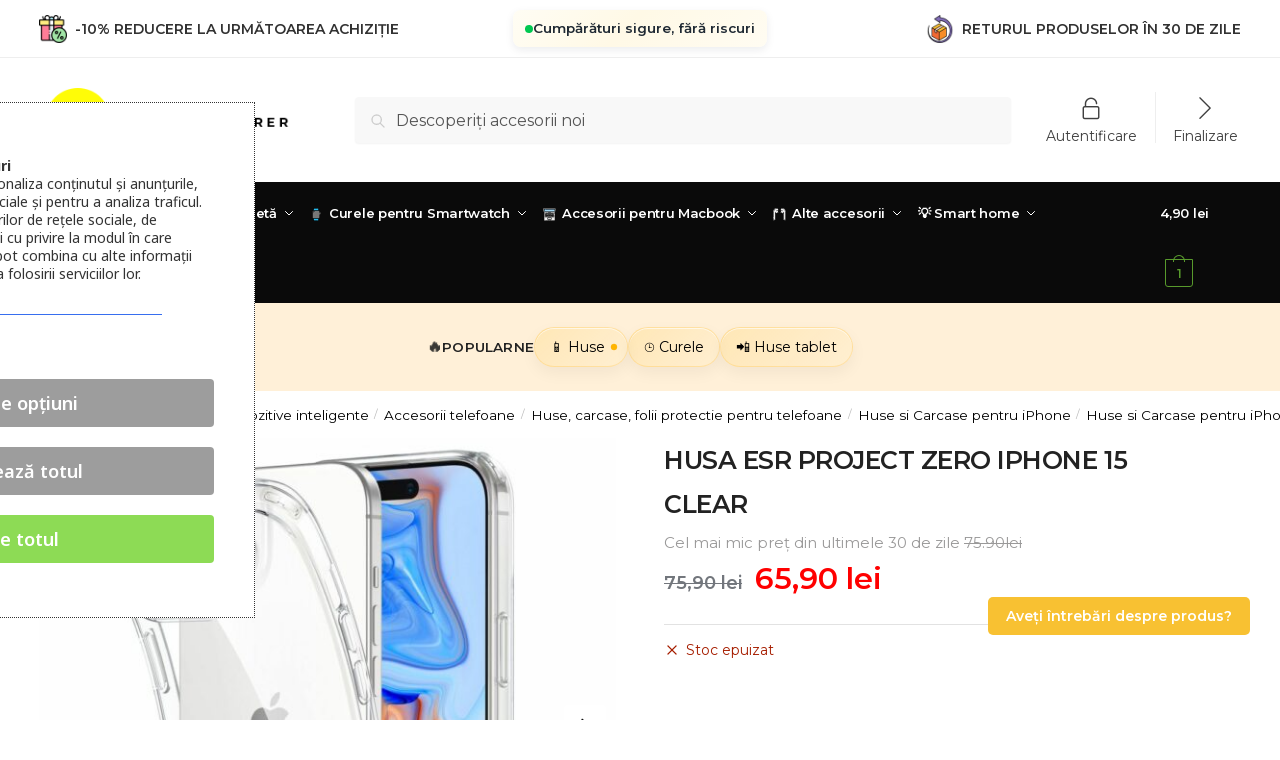

--- FILE ---
content_type: text/html; charset=UTF-8
request_url: https://doopshop.ro/produs/husa-esr-project-zero-iphone-15-clear/
body_size: 73411
content:
<!doctype html><html lang="ro-RO"><head> <script defer src="https://cdn.brevo.com/js/sdk-loader.js"></script> <script defer src="[data-uri]"></script> <meta charset="UTF-8"><meta name="viewport" content="height=device-height, width=device-width, initial-scale=1"><link rel="profile" href="https://gmpg.org/xfn/11"><link rel="pingback" href="https://doopshop.ro/xmlrpc.php"><link rel='dns-prefetch' href='//doopshopro.b-cdn.net' /><meta name='robots' content='index, follow, max-image-preview:large, max-snippet:-1, max-video-preview:-1' /><title>HUSA ESR PROJECT ZERO IPHONE 15 CLEAR - Doopshop.ro</title><link rel="canonical" href="https://doopshop.ro/produs/husa-esr-project-zero-iphone-15-clear/" /><meta property="og:locale" content="ro_RO" /><meta property="og:type" content="article" /><meta property="og:title" content="HUSA ESR PROJECT ZERO IPHONE 15 CLEAR - Doopshop.ro" /><meta property="og:url" content="https://doopshop.ro/produs/husa-esr-project-zero-iphone-15-clear/" /><meta property="og:site_name" content="Doopshop.ro" /><meta property="article:modified_time" content="2026-01-18T13:18:49+00:00" /><meta property="og:image" content="https://doopshopro.b-cdn.net/wp-content/uploads/2023/08/ESR-PROJECT-ZERO-IPHONE-15-CLEAR.jpg" /><meta property="og:image:width" content="1000" /><meta property="og:image:height" content="1000" /><meta property="og:image:type" content="image/jpeg" /><meta name="twitter:card" content="summary_large_image" /> <script type="application/ld+json" class="yoast-schema-graph">{"@context":"https://schema.org","@graph":[{"@type":"WebPage","@id":"https://doopshop.ro/produs/husa-esr-project-zero-iphone-15-clear/","url":"https://doopshop.ro/produs/husa-esr-project-zero-iphone-15-clear/","name":"HUSA ESR PROJECT ZERO IPHONE 15 CLEAR - Doopshop.ro","isPartOf":{"@id":"https://doopshop.ro/#website"},"primaryImageOfPage":{"@id":"https://doopshop.ro/produs/husa-esr-project-zero-iphone-15-clear/#primaryimage"},"image":{"@id":"https://doopshop.ro/produs/husa-esr-project-zero-iphone-15-clear/#primaryimage"},"thumbnailUrl":"https://doopshopro.b-cdn.net/wp-content/uploads/2023/08/ESR-PROJECT-ZERO-IPHONE-15-CLEAR.jpg","datePublished":"2023-08-31T01:26:31+00:00","dateModified":"2026-01-18T13:18:49+00:00","breadcrumb":{"@id":"https://doopshop.ro/produs/husa-esr-project-zero-iphone-15-clear/#breadcrumb"},"inLanguage":"ro-RO","potentialAction":[{"@type":"ReadAction","target":["https://doopshop.ro/produs/husa-esr-project-zero-iphone-15-clear/"]}]},{"@type":"ImageObject","inLanguage":"ro-RO","@id":"https://doopshop.ro/produs/husa-esr-project-zero-iphone-15-clear/#primaryimage","url":"https://doopshopro.b-cdn.net/wp-content/uploads/2023/08/ESR-PROJECT-ZERO-IPHONE-15-CLEAR.jpg","contentUrl":"https://doopshopro.b-cdn.net/wp-content/uploads/2023/08/ESR-PROJECT-ZERO-IPHONE-15-CLEAR.jpg","width":1000,"height":1000},{"@type":"BreadcrumbList","@id":"https://doopshop.ro/produs/husa-esr-project-zero-iphone-15-clear/#breadcrumb","itemListElement":[{"@type":"ListItem","position":1,"name":"Home","item":"https://doopshop.ro/"},{"@type":"ListItem","position":2,"name":"Shop","item":"https://doopshop.ro/shop/"},{"@type":"ListItem","position":3,"name":"HUSA ESR PROJECT ZERO IPHONE 15 CLEAR"}]},{"@type":"WebSite","@id":"https://doopshop.ro/#website","url":"https://doopshop.ro/","name":"Doopshop.ro","description":"","publisher":{"@id":"https://doopshop.ro/#organization"},"potentialAction":[{"@type":"SearchAction","target":{"@type":"EntryPoint","urlTemplate":"https://doopshop.ro/?s={search_term_string}"},"query-input":"required name=search_term_string"}],"inLanguage":"ro-RO"},{"@type":"Organization","@id":"https://doopshop.ro/#organization","name":"Doopshop.ro","url":"https://doopshop.ro/","sameAs":[],"logo":{"@type":"ImageObject","inLanguage":"ro-RO","@id":"https://doopshop.ro/#/schema/logo/image/","url":"https://doopshopro.b-cdn.net/wp-content/uploads/2023/01/cropped-log_dp_back.png","contentUrl":"https://doopshopro.b-cdn.net/wp-content/uploads/2023/01/cropped-log_dp_back.png","width":300,"height":71,"caption":"Doopshop.ro"},"image":{"@id":"https://doopshop.ro/#/schema/logo/image/"}}]}</script> <link rel='dns-prefetch' href='//fonts.googleapis.com' /><link rel="alternate" type="application/rss+xml" title="Doopshop.ro &raquo; Flux" href="https://doopshop.ro/feed/" /><link rel="alternate" type="application/rss+xml" title="Doopshop.ro &raquo; Flux comentarii" href="https://doopshop.ro/comments/feed/" /><style>html{font-family:sans-serif;-ms-text-size-adjust:100%;-webkit-text-size-adjust:100%;scrollbar-gutter:stable}body{margin:0;-ms-word-wrap:break-word;word-wrap:break-word;overflow-x:hidden;font-family:-apple-system,BlinkMacSystemFont,"Segoe UI",Roboto,Oxygen-Sans,Ubuntu,Cantarell,"Helvetica Neue",sans-serif;font-size:16px}body,button,input{line-height:1.618;text-rendering:optimizelegibility}header,main,nav{display:block}.sr-only{position:absolute;width:1px;height:1px;padding:0;margin:-1px;overflow:hidden;clip:rect(0,0,0,0);white-space:nowrap;border-width:0}a{color:#2c2d33;background-color:transparent;text-decoration:none}a,button,input{-ms-touch-action:manipulation;touch-action:manipulation}img{max-width:100%;height:auto;border:0;border-radius:0}svg:not(:root){overflow:hidden}button{overflow:visible}button,select{text-transform:none}button::-moz-focus-inner,input::-moz-focus-inner{padding:0;border:0}input[type=search]::-webkit-search-cancel-button,input[type=search]::-webkit-search-decoration{-webkit-appearance:none}ul{padding:0}body,button,input{line-height:1.618;text-rendering:optimizeLegibility}h1{margin:0 0 15px;color:#131315}h4{margin:0 0 10px;color:#131315}h1{line-height:1.214}h1{font-size:2.617924em;letter-spacing:-1px}h4{font-size:1.41575em}p+h4{margin-top:1.2906835em}p{margin:0 0 1.21575rem}ul{margin:0 0 1.41575em 20px}ul{list-style:disc}ins{background:0 0;font-weight:400;text-decoration:none}*{box-sizing:border-box}.header-widget-region{color:#fff;background-color:#dc9814;text-align:center;position:relative}.header-widget-region p{margin:0}.site-header{position:relative;z-index:20}.site-header .custom-logo-link img{width:auto}.site-header .widget{margin-bottom:0}.site-branding a{color:#111;font-weight:bold}.site-branding p{margin-top:5px;margin-bottom:0;color:#555;font-size:12px}.site-branding .site-description{display:none;margin-top:3px;font-size:0.755em}.alignright{display:inline;margin-top:5px}.alignright{float:right;margin-left:2.5em}.aligncenter{display:block;clear:both;margin:0 auto}.screen-reader-text{clip:rect(1px 1px 1px 1px);clip:rect(1px,1px,1px,1px);position:absolute!important;color:#000}.post .wp-post-image{margin-right:auto;margin-bottom:1.618em;margin-left:auto}.post .wp-post-image{margin-top:-1em;width:100%}header .widget_product_search form{margin-bottom:0}input[type="search"]{border-radius:0}button,input,select{vertical-align:baseline}select{margin:0}button,input{margin:0;font-size:100%}button{border:none}.button{display:inline-block;padding:0.6180469716em 1.41575em;border:0;border-color:#43454b;border-radius:4px;outline:0;background:0 0;background-color:#43454b;text-shadow:none;text-decoration:none;-webkit-appearance:none}input[type="search"]::-webkit-search-decoration{-webkit-appearance:none}input[type="search"]::-webkit-input-placeholder{color:#555}input[type="search"]::-moz-placeholder{color:#555}input[type="search"]:-ms-input-placeholder{color:#555}input[type="search"]{box-sizing:border-box;padding:0.6180469716em;outline:0;color:#222;box-shadow:inset 0 1px 1px rgba(0,0,0,0.125);-webkit-appearance:none;width:100%;font-weight:400}input[type="url"]{width:100%}input[type="url"]{box-sizing:border-box;padding:0.5180469716em;outline:0;color:#222;box-shadow:inset 0 1px 1px rgba(0,0,0,0.125);font-weight:400;-webkit-appearance:none}.widget_product_search form input[type="search"]{width:100%}.menu-primary-menu-container>ul>li>a{padding-right:0.55em;padding-left:0.55em}.site-header .site-header-cart{line-height:60px}.menu-primary-menu-container>ul>li:first-child>a{padding-left:0}.main-navigation ul ul{display:block;margin-left:1.41575em}.main-navigation ul li a,.secondary-navigation ul li a{display:block}.main-navigation ul li a span strong{position:absolute;color:#fff;background-color:#222;font-size:9px;height:16px;line-height:16px;padding:0px 6px;display:inline-flex;margin-left:7px;margin-top:2px;border-radius:2px}.main-navigation ul li.product p.product__categories a{display:initial}.main-navigation ul.menu li.full-width li.heading{clear:both}body .main-navigation ul.menu li.menu-item-has-children.full-width>.sub-menu-wrapper li.heading>a.sub-menu-link{clear:both;padding-top:15px}.secondary-navigation{display:block;clear:both;width:100%}.main-navigation ul,.secondary-navigation ul{display:block;margin:0;padding-left:0;list-style:none}.main-navigation ul li,.secondary-navigation ul li{display:inline-block;position:relative;margin-right:0.5px;text-align:left}.widget{margin:0 0 3.706325903em}.widget .widget-title{display:block;margin-bottom:0.65em}.widget ul{margin-left:0;list-style:none}.widget-area .widget{font-weight:400}.header-widget-region::after,.header-widget-region::before{display:table;content:""}.header-widget-region::after{clear:both}.header-widget-region .widget{margin:0;padding:1em 0}.widget_product_search form{position:relative;margin-bottom:15px}.widget_product_search form button[type="submit"]{clip:rect(1px 1px 1px 1px);clip:rect(1px,1px,1px,1px);position:absolute!important;top:0;left:0;background-color:#000;color:#fff}@media (min-width:993px){.shoptimizer-cart a.cart-contents .count{position:relative}.menu-primary-menu-container>ul.menu{display:inline-block;min-width:600px}.site-branding .site-description{display:block;margin-bottom:0}.col-full{box-sizing:content-box;margin-right:auto;margin-left:auto;padding:0 2.617924em}.col-full::after{display:table}.col-full::before{display:table;content:""}.col-full::after{display:block;clear:both;content:""}.site-content::after,.site-content::before{display:table;content:""}.site-content::after{clear:both}.widget-area{padding-top:5px;margin-right:0}.menu-toggle{display:none}.main-navigation ul ul li,.primary-navigation{display:block}.main-navigation ul ul{float:left;position:absolute;top:100%;left:-9999px}.main-navigation ul ul li a{width:200px}.main-navigation li.full-width ul li a{width:initial}.main-navigation li.full-width ul li a.commercekit-save-wishlist{width:30px}body .main-navigation ul.menu li.menu-item-has-children.full-width>.sub-menu-wrapper li a.button{display:inline-block;width:auto}body .main-navigation ul.products li.product{width:100%;margin-bottom:0;padding:0 0 45px 0}.main-navigation ul.menu{overflow:visible;max-height:none}.main-navigation ul.menu ul{margin-left:0}ul.menu ul li>a.sub-menu-link{padding:0.3em 0.8em;font-size:14px;font-weight:400}}body,button,input{-webkit-font-smoothing:antialiased;-moz-osx-font-smoothing:grayscale}body input[type=url]{border:1px solid #d2d6dc;border-radius:0.3rem;box-shadow:0 1px 2px 0 rgba(0,0,0,.05);font-size:15px;padding-left:0.7em;padding-right:0.7em}input[type="search"]{padding-left:43px;border:1px solid #eee;background:0 0;box-shadow:none;background-color:#fff;font-size:17px;font-weight:400}@media all and (-ms-high-contrast:none),(-ms-high-contrast:active){select{padding-right:0;background-image:none}}select::-ms-expand{display:none}.col-full{max-width:1170px}.widget ul{margin-bottom:0}.col-full,.main-navigation ul li.menu-item-has-children.full-width .container{padding-right:2.617924em;padding-left:2.617924em}@media (min-width:993px){body ul.products li.product{float:left;width:33.3333%}body ul.products li.product{margin-bottom:calc(2.5em - 40px)}}.shoptimizer-cart a.cart-contents .count{display:inline-block;position:relative;width:auto;min-width:28px;height:28px;margin-left:5px;padding:3px;border:1px solid #dc9814;border-bottom-right-radius:3px;border-bottom-left-radius:3px;color:#dc9814;font-size:12px;line-height:22px;text-align:center;letter-spacing:-0.7px}.shoptimizer-cart a.cart-contents .count:after{position:absolute;bottom:90%;left:50%;width:10px;height:6px;margin-bottom:1px;margin-left:-6px;border:1px solid #dc9814;border-bottom:0;border-top-left-radius:99px;border-top-right-radius:99px;content:""}.shoptimizer-cart .cart-contents{display:block}body ul.products li.product{position:relative;padding-right:15px;padding-left:15px;text-align:left}body ul.products li.product img{display:block;width:100%;margin:0 auto 0em}body .main-navigation ul.menu li.menu-item-has-children.full-width>.sub-menu-wrapper li a.button,body ul.products li.product .button{display:block;position:absolute;z-index:1;bottom:0;width:calc(100% - 30px);height:40px;padding:0;border-radius:4px;opacity:0;font-size:14px;font-weight:600;line-height:40px;text-align:center}body .main-navigation ul.menu li.menu-item-has-children.full-width>.sub-menu-wrapper li a.button{position:relative}body .main-navigation ul.menu li.menu-item-has-children.full-width>.sub-menu-wrapper ul.products li.product:not(.product-category){padding-bottom:0}@media (min-width:993px){body .main-navigation ul.menu li.menu-item-has-children.full-width>.sub-menu-wrapper li a.button{width:100%}}ul.products li.product .woocommerce-loop-product__title{position:relative;width:100%;margin-top:4px;margin-bottom:4px;color:#111;font-size:16px;letter-spacing:0}ul.products li.product .price{position:relative;color:#111;font-size:14px}#secondary .widget{margin-bottom:30px;padding-bottom:25px;border-bottom:1px solid #ddd;display:flex;flex-direction:column}.widget-area .widget{margin:0 0 2.35em;font-size:16px}body .widget-area .widget{color:#555}.widget .widget-title{padding:0;border:0;color:#111;font-size:17px;font-weight:400}.price ins{color:#dc9814;font-weight:400}body .price del{margin-right:8px;font-size:0.85em}.woocommerce-product-search::before{width:20px;height:20px;content:"";display:inline-block;position:absolute;z-index:1;top:0.75em;left:0.85em;background-color:#ccc;-webkit-mask-image:url("data:image/svg+xml;charset=utf8,%3Csvg width='24' height='24' viewBox='0 0 24 24' fill='none' xmlns='http://www.w3.org/2000/svg'%3E%3Cpath d='M21 21L15 15M17 10C17 13.866 13.866 17 10 17C6.13401 17 3 13.866 3 10C3 6.13401 6.13401 3 10 3C13.866 3 17 6.13401 17 10Z' stroke='%234A5568' stroke-width='2' stroke-linecap='round' stroke-linejoin='round'/%3E%3C/svg%3E");mask-image:url("data:image/svg+xml;charset=utf8,%3Csvg width='24' height='24' viewBox='0 0 24 24' fill='none' xmlns='http://www.w3.org/2000/svg'%3E%3Cpath d='M21 21L15 15M17 10C17 13.866 13.866 17 10 17C6.13401 17 3 13.866 3 10C3 6.13401 6.13401 3 10 3C13.866 3 17 6.13401 17 10Z' stroke='%234A5568' stroke-width='2' stroke-linecap='round' stroke-linejoin='round'/%3E%3C/svg%3E");-webkit-mask-position:center;-webkit-mask-repeat:no-repeat;-webkit-mask-size:contain}#secondary .textwidget p{margin-bottom:1em;font-size:14px;line-height:1.5}#secondary .textwidget h4{margin-bottom:5px;font-size:20px}.archive-header{margin-bottom:0}.site-content .woocommerce-breadcrumb{margin-bottom:0;color:#555}.single-post .archive-header{padding-bottom:1em}.woocommerce-breadcrumb a{color:#000}.woocommerce-breadcrumb a:first-of-type::before{display:none}body .main-navigation ul.menu li.menu-item-has-children.full-width>.sub-menu-wrapper li.menu-item-image a{width:initial;padding:0;color:#111}.main-navigation ul.menu ul li.menu-item-image span{font-size:11px;display:block;text-indent:-9999999px}body .main-navigation ul.menu li.menu-item-has-children.full-width>.sub-menu-wrapper li.menu-item-image a span::after{display:none}.main-navigation ul.menu ul li.menu-item-image a span.sub,.main-navigation ul.menu ul li.menu-item-image a span.sub *{font-size:14px;text-align:center;font-weight:600}.main-navigation ul.menu ul li.menu-item-image img{margin-top:-15px;margin-bottom:6px;border-radius:4px;width:100%;display:block}@media (min-width:993px){.shoptimizer-primary-navigation{color:#222}.main-navigation ul li.menu-item-has-children.full-width .container .container{padding:0}.shoptimizer-cart .cart-contents{padding:0}.main-navigation ul.menu ul.sub-menu{padding:20px 12px;background-color:#111}body .main-navigation ul.menu>li.menu-item-has-children{position:relative}body .main-navigation ul.menu>li:not(.full-width)>.sub-menu-wrapper{visibility:hidden;position:absolute;right:0;left:0;width:200px;opacity:0;box-shadow:0 1px 15px rgba(0,0,0,0.08);transform:scale(0.8)}body .main-navigation ul.menu li.full-width.menu-item-has-children ul li>.sub-menu-wrapper{position:relative;top:auto;right:auto}body .main-navigation ul.menu li.full-width.menu-item-has-children ul li.highlight>a{color:#dc9814}body .main-navigation ul.menu li.full-width.menu-item-has-children ul li.highlight>a span::after{display:none}body .main-navigation ul.menu li.menu-item-has-children.full-width>.sub-menu-wrapper li{-webkit-column-break-inside:avoid;page-break-inside:avoid;break-inside:avoid}.main-navigation ul li.menu-item-has-children.full-width>.sub-menu-wrapper>.container>ul.sub-menu{display:flex;justify-content:center;width:100%}.main-navigation ul li.menu-item-has-children.full-width>.sub-menu-wrapper>.container>ul.sub-menu>li{display:inline-block;float:none;width:23%;margin:40px 0;padding-right:25px;padding-left:25px;border-left:1px solid #eee}.main-navigation ul li.menu-item-has-children.full-width>.sub-menu-wrapper>.container>ul.sub-menu>li:last-child{border-right:1px solid #eee}.main-navigation ul li.menu-item-has-children.full-width ul li a.woocommerce-loop-product__link,.main-navigation ul li.menu-item-has-children.full-width>.sub-menu-wrapper>.container>ul.sub-menu ul{width:100%}body .main-navigation ul.menu li.menu-item-has-children.full-width ul.sub-menu{padding:0;background-color:transparent}body .main-navigation ul.menu li.menu-item-has-children.full-width{position:inherit}body .main-navigation ul.menu li.menu-item-has-children>.sub-menu-wrapper{position:absolute;z-index:6}.main-navigation ul.menu ul.sub-menu{box-shadow:0 1px 15px rgba(0,0,0,0.08);line-height:1.4}.main-navigation ul.menu li.full-width ul.sub-menu{box-shadow:none}body .main-navigation ul.menu>li.menu-item-has-children:not(.full-width) ul li.menu-item-has-children .sub-menu-wrapper{visibility:hidden;position:absolute;top:-20px;left:220px;opacity:0}.main-navigation ul.menu>li.menu-item-has-children:not(.full-width) ul li.menu-item-has-children>a::after{position:absolute;display:inline-block;right:5px;margin-top:10px;width:13px;height:13px;content:"";background-color:#111;-webkit-transform:translateX(-50%) translateY(-50%);-ms-transform:translateX(-50%) translateY(-50%);transform:translateX(-50%) translateY(-50%);-webkit-mask-image:url("data:image/svg+xml;charset=utf8,%3Csvg width='24' height='24' viewBox='0 0 24 24' fill='none' xmlns='http://www.w3.org/2000/svg'%3E%3Cpath d='M9 5L16 12L9 19' stroke='%234A5568' stroke-width='2' stroke-linecap='round' stroke-linejoin='round'/%3E%3C/svg%3E");mask-image:url("data:image/svg+xml;charset=utf8,%3Csvg width='24' height='24' viewBox='0 0 24 24' fill='none' xmlns='http://www.w3.org/2000/svg'%3E%3Cpath d='M9 5L16 12L9 19' stroke='%234A5568' stroke-width='2' stroke-linecap='round' stroke-linejoin='round'/%3E%3C/svg%3E");-webkit-mask-position:center;-webkit-mask-repeat:no-repeat;-webkit-mask-size:contain}body .main-navigation ul.menu li.menu-item-has-children.full-width>.sub-menu-wrapper{visibility:hidden;left:0;width:100%;border-top:1px solid #eee;opacity:0;background:#fff;text-align:center;display:none}body .main-navigation ul.menu li.menu-item-has-children.full-width>.sub-menu-wrapper li{margin-bottom:3px}body .main-navigation ul.menu li.menu-item-has-children.full-width>.sub-menu-wrapper li>a.sub-menu-link{padding:2px 0}body .main-navigation ul.menu li.menu-item-has-children.full-width>.sub-menu-wrapper li a.woocommerce-loop-product__link{padding:0}.main-navigation ul.menu li.menu-item-has-children.full-width>.sub-menu-wrapper li .woocommerce-loop-product__title{margin:2px 0}body .main-navigation ul.menu li.menu-item-has-children.full-width>.sub-menu-wrapper li .woocommerce-loop-product__title a{color:#222}.menu-primary-menu-container>ul>li>a span,body .main-navigation ul.menu li.menu-item-has-children.full-width>.sub-menu-wrapper li a:not(.woocommerce-loop-product__link) span{position:relative}.main-navigation ul.menu>li.menu-item-has-children>a::after{position:relative;top:-1px}body .main-navigation ul.menu li.menu-item-has-children.full-width>.sub-menu-wrapper li.menu-item-has-children>a,body .main-navigation ul.menu li.menu-item-has-children.full-width>.sub-menu-wrapper li.heading>a{margin-bottom:5px}body .main-navigation ul.menu li.menu-item-has-children.full-width>.sub-menu-wrapper li.heading>a span::after{display:none}body .main-navigation ul.menu li.menu-item-has-children.full-width>.sub-menu-wrapper li.menu-item-has-children>a::after,body .main-navigation ul.menu li.menu-item-has-children.full-width>.sub-menu-wrapper li.menu-item-has-children>a>span::after,body .main-navigation ul.menu li.menu-item-has-children.full-width>.sub-menu-wrapper li.menu-item-product a span::after{display:none}.main-navigation ul li.menu-item-has-children.full-width ul{position:inherit;top:auto}.main-navigation ul li.menu-item-has-children.full-width .container{max-width:1170px;margin:0 auto;padding:0}body li.menu-item-product ul.products li.product .woocommerce-loop-product__title{margin-top:0;margin-bottom:0em;line-height:1.4}.menu-primary-menu-container>ul>li.menu-button>a span:before{display:none}.menu-primary-menu-container>ul>li.menu-button>a{height:60px}.menu-primary-menu-container>ul>li.menu-button>a span{padding:6px 16px;border-radius:30px;color:#fff;background:#444;font-size:13px;font-weight:700}}@media (hover:hover) and (min-width:993px){.menu-primary-menu-container>ul>li>a span::before,body .main-navigation ul.menu li.menu-item-has-children.full-width>.sub-menu-wrapper li a span::after{display:block;position:absolute;top:calc(100% + 2px);left:0;width:100%;border-bottom:1px solid #ccc;content:"";transform:scale(0,1);transform-origin:right center}}@media (min-width:993px) and (max-width:1199px){body .main-navigation ul li.menu-item-has-children.full-width .container{padding-right:2.617924em;padding-left:2.617924em}}.site-content{position:relative}.site-content::after{display:block;visibility:hidden;position:absolute;z-index:5;top:0;left:0;width:100%;height:100%;opacity:0;background:rgba(0,0,0,0.7);content:""}.col-full.topbar-wrapper{position:relative;max-width:100%;border-bottom:1px solid #eee;background-color:#fff}.top-bar{clear:both;position:relative;width:100%;color:#222;font-size:14px}.top-bar form{margin:0}.top-bar select{font-size:14px}.top-bar .col-full{display:flex;padding:0;align-items:center}.top-bar p{margin:0}.top-bar .textwidget{display:flex;margin:0;padding:0.75rem 0;align-items:center}.top-bar-left{display:flex;flex:1}.top-bar-center{display:flex;justify-content:center;max-width:45%;text-align:center}.top-bar-right{flex:1;display:flex;justify-content:flex-end}.widget_wc_aelia_currencyswitcher_widget{float:right}.site-header .col-full{display:flex;flex-wrap:wrap;align-items:center}@media (min-width:993px){.col-full.main-header{padding-top:30px;padding-bottom:30px}.site-header .custom-logo-link img{height:38px}.menu-primary-menu-container>ul>li>a{color:#fff;font-size:16px;line-height:60px}.col-full-nav{background-color:#323232;border-top:1px solid transparent}.shoptimizer-cart .cart-contents{color:#fff}.menu-primary-menu-container>ul>li>a,.site-header-cart,.logo-mark{line-height:60px}}.site-header .site-search{margin-left:3em;flex-grow:1}.site-search{display:block}.site-header .site-branding{line-height:1}.secondary-navigation .menu a{padding:0.7em 0.875em 0;color:#111;font-size:14px}.secondary-navigation .menu li a{position:relative}.secondary-navigation .menu li:not(.ri) a{padding-top:35px}.secondary-navigation .icon-wrapper{position:absolute;top:0px;left:50%;top:5px;transform:translate(-50%,0%)}.secondary-navigation .icon-wrapper svg{width:28px;height:28px}.secondary-navigation .icon-wrapper svg path{stroke-width:1.5px}.secondary-navigation .menu-item{padding:0 5px;border-left:1px solid #eee;font-family:inherit}.secondary-navigation .menu-item:first-child{border:0}.site-header .secondary-navigation{float:right;width:initial;margin-left:auto;padding-left:1.2em}.secondary-navigation .menu{margin-right:-15px}.wc-active .site-header .site-header-cart{display:none;width:auto}.shoptimizer-cart .cart-contents .count{opacity:1;font-size:0.8em}.shoptimizer-cart .cart-contents:after{margin-left:10px}.site-search input[type="search"]{border:0;background:#f8f8f8;border:1px solid #f8f8f8}input[type="search"]{font-size:16px}.site-search form::before{left:15px;top:50%;margin-top:-7px;width:16px;height:16px}.site-search form input[type="search"]{position:relative;padding-left:40px;border-radius:4px;clear:both;font-size:16px;box-shadow:0 1px 2px 0 rgba(0,0,0,.05)}.logo-mark,.logo-mark img{display:inline-block;position:absolute}.menu-primary-menu-container{margin-left:0}.logo-mark{float:left;overflow:hidden;width:0;margin-right:0}.logo-mark img{position:relative;top:-1px;vertical-align:middle}#page{margin:0 auto}footer.copyright .widget:last-child img{width:auto;height:28.5px;margin:0}.woocommerce-breadcrumb .breadcrumb-separator{position:relative;top:-2px;padding:0 0.8em;opacity:0.4;font-size:0.8em}.main-navigation ul.menu>li.menu-item-has-children>a::after{display:inline-block;position:relative;top:1px;margin-left:6px;width:12px;height:12px;content:"";background-color:#fff;-webkit-mask-position:center;-webkit-mask-repeat:no-repeat;-webkit-mask-size:contain;-webkit-mask-image:url("data:image/svg+xml;charset=utf8,%3Csvg width='24' height='24' viewBox='0 0 24 24' fill='none' xmlns='http://www.w3.org/2000/svg'%3E%3Cpath d='M19 9L12 16L5 9' stroke='%234A5568' stroke-width='2' stroke-linecap='round' stroke-linejoin='round'/%3E%3C/svg%3E");mask-image:url("data:image/svg+xml;charset=utf8,%3Csvg width='24' height='24' viewBox='0 0 24 24' fill='none' xmlns='http://www.w3.org/2000/svg'%3E%3Cpath d='M19 9L12 16L5 9' stroke='%234A5568' stroke-width='2' stroke-linecap='round' stroke-linejoin='round'/%3E%3C/svg%3E")}.columns-3{width:100%}.single .content-area{float:left}body .shoptimizer-mini-cart-wrap{overflow:hidden;position:fixed;z-index:102;top:0;right:-420px;left:auto;width:420px;height:100%;background-color:#fff;outline:none}#ajax-loading{position:absolute;z-index:100;top:0px;left:0px;width:100%;height:100%;background-color:rgba(255,255,255,0.5)}.shoptimizer-loader{display:flex;align-items:center;justify-content:center;width:100%;height:100%}.spinner{width:38px;height:38px;border:1px solid #ccc;border-bottom-color:#111;border-radius:50%;display:inline-block;box-sizing:border-box;animation:rotation 0.8s linear infinite}@keyframes rotation{0%{transform:rotate(0deg)}100%{transform:rotate(360deg)}}.cart-drawer-heading{position:absolute;z-index:11;margin:12px 20px;font-size:17px;font-weight:600;color:#111}body .shoptimizer-mini-cart-wrap .widget_shopping_cart{display:flex;overflow-x:hidden;overflow-y:auto;position:relative;-webkit-overflow-scrolling:touch;z-index:10;top:auto;left:auto;height:calc(100% - 50px);margin:0;margin-top:50px;padding:0px 20px 0 20px;background:#fff;font-size:inherit}.shoptimizer-mini-cart-wrap .widget_shopping_cart_content{display:flex;flex-direction:column;width:100%}.shoptimizer-mini-cart-wrap .close-drawer{position:absolute;z-index:99;top:12.5px;right:16px;width:26px;height:26px;color:#111;background-color:transparent;padding:0;border:none}.shoptimizer-mini-cart-wrap .close-drawer span{display:block}.close-drawer{color:#fff}@media (max-width:992px){.main-navigation ul li a span strong{margin-top:4px}.menu-item ul.products li.product .star-rating{top:1px}body li.menu-item-product p.product__categories{opacity:0.7}body:not(.filter-open) .site #secondary,.site .content-area{float:none;width:100%;clear:both}}@media (max-width:992px){.col-full,.main-navigation ul li.menu-item-has-children.full-width .container{padding-right:1em;padding-left:1em}ul.products li.product .price{font-size:14px}header .widget_product_search form{margin-bottom:15px}#page .site-header .secondary-navigation,#page .site-header .site-branding,#page .site-header .site-search,.main-navigation ul ul,body .main-navigation ul li{margin:0}.main-navigation ul li{display:block}#secondary{padding-top:40px}.logo-mark,.site-header .shoptimizer-cart a.cart-contents .amount,body .main-navigation ul.menu>li.menu-item-has-children>a:after,body .site-content:after{display:none}.top-bar{padding:0.6rem 0;font-size:12px}.top-bar select{font-size:12px}.top-bar .textwidget{padding:0.1rem 0;justify-content:center}#page .site-header,body .main-navigation ul li.menu-item-has-children.full-width .container{padding:0}.top-bar .col-full{padding:0;justify-content:space-around}.site-branding button.menu-toggle{position:absolute;left:15px;width:60px;height:30px;padding:0;background-color:transparent;display:block}.menu-toggle .bar{display:block;position:absolute;top:calc(50% - 1px);z-index:0;width:22px;height:2px;opacity:1;background-color:#222;transform:rotate(0deg)}.menu-toggle .bar:nth-child(1){margin-top:-7px}.menu-toggle .bar:nth-child(2){margin-top:-1px}.menu-toggle .bar:nth-child(3){margin-top:5px}.menu-toggle .bar-text{position:absolute;top:0;left:0;margin-top:6px;margin-left:28px;font-size:10px;font-weight:600;letter-spacing:0.03em}.top-bar{border-bottom:none}.site-header .site-header-cart{position:absolute;z-index:2;right:15px;height:auto;line-height:1;list-style:none}#page .site-header .secondary-navigation{display:none}.site-branding{display:flex;flex-direction:column;width:100%;height:70px;justify-content:center;align-items:center;text-align:center}.site-branding p{margin:5px 0 -3px 0;font-size:11px;line-height:1.22}.main-navigation ul.menu>li.menu-item-has-children{position:relative}.main-navigation ul.menu>li.menu-item-has-children>a{position:relative;width:calc(100% - 40px)}.main-navigation ul.menu li.menu-item-has-children span.caret{display:inline-block;position:absolute;z-index:3;top:0px;right:0;width:30px;height:30px;line-height:30px;text-align:center}.main-navigation ul.menu li.menu-item-has-children li.menu-item-has-children span.caret::after{font-size:14px;content:"\e653"}.main-navigation ul.menu li.menu-item-has-children li.menu-item-has-children span.caret{line-height:32px;opacity:0.6}.main-navigation ul.menu>li.menu-item-has-children>span.caret{top:3px}.main-navigation ul.menu li.menu-item-has-children:not(.dropdown-open) .sub-menu-wrapper{display:none}.main-navigation ul.products li.product .button,.secondary-navigation{display:none}.main-navigation ul.menu .sub-menu-wrapper{padding-bottom:10px;padding-left:15px}.main-navigation ul.menu .sub-menu-wrapper .sub-menu-wrapper{padding-left:0}.main-navigation ul.menu ul.products{padding:10px}.main-navigation ul.menu ul.products li a{padding:0}.main-navigation li.menu-item-product{float:left;width:48%;margin-bottom:0}ul.products li.product:nth-child(2n+1){clear:left}.main-navigation li.menu-item-product:nth-child(3n+1){clear:left}.main-navigation ul.menu ul li>a{padding:2px 0;font-size:14px}#page .site-header .secondary-navigation{justify-content:center;order:20;float:none;flex:0 0 100%;padding:0}#secondary .textwidget img{max-width:40%}ul.products li.product{float:left;width:33.333%;margin:0 0 30px 0}.product-label{left:10px}.menu-item .product-label{left:-10px}footer .alignright,footer.copyright .widget:last-child img{display:block;float:none}}@media (max-width:768px){.top-bar .col-full,.top-bar-left,.top-bar-center,.top-bar-right{display:block;text-align:center;max-width:100%}.top-bar select{margin-top:5px}ul.products li.product{width:100%}}@media (max-width:500px){.site .site-branding p{max-width:240px;line-height:1.2}body .shoptimizer-mini-cart-wrap{width:100%;right:-100%}}ul.products li.product .price .amount,ul.products li.product .price ins{position:relative}ul.products li.product p.product__categories,li.menu-item-product p.product__categories{position:relative;margin-bottom:2px;-webkit-font-smoothing:antialiased;color:#444;line-height:1.3;letter-spacing:0.7px;text-transform:uppercase;margin-bottom:0}.main-navigation ul.menu li.menu-item-has-children.full-width>.sub-menu-wrapper li p.product__categories a,ul.products li.product p.product__categories,ul.products li.product p.product__categories a,li.menu-item-product ul.products li.product p.product__categories a{color:#444;font-size:11px;text-transform:uppercase}ul.products li.product p.product__categories a{text-decoration:none!important}ul.products{display:flex;flex-wrap:wrap;width:calc(100% + 30px);margin-left:-15px}ul.products li.product:not(.product-category){flex-wrap:wrap;align-items:flex-start;padding-bottom:40px}ul.products li.product .price{width:100%}ul.products li.product:not(.product-category)::before{visibility:hidden;position:absolute;left:0;opacity:0;background-color:#fff;box-shadow:0 0 10px rgba(0,0,0,0.1);content:"";width:calc(100% + 0px);height:calc(100% + 30px);margin-top:-15px;margin-left:0}.main-navigation ul.products li.product:not(.product-category)::before{display:none}.product-label{display:none;position:absolute;z-index:1;top:-5px;left:5px;min-width:46px;max-width:50%;min-height:46px;align-items:center;padding:5px 7px;border-radius:35px;color:#fff;background-color:#3bb54a;font-size:12px;line-height:1.2;text-align:center;letter-spacing:0.4px;text-transform:uppercase;word-break:break-all}.product-label.type-bubble{top:10px;left:10px;min-width:inherit;min-height:inherit;font-size:11px;border-radius:3px;padding:3px 9px;opacity:0.8;line-height:15px}ul.products li.product .product-label{display:flex;flex-flow:row wrap;justify-content:center}@media (max-width:992px){.main-navigation ul.menu li.menu-item-has-children.full-width>.sub-menu-wrapper li a.button,ul.products li.product .button{opacity:1}}@media (min-width:993px){body:not(.static-cta-buttons) ul.products li.product{align-self:flex-start}}@media (max-width:992px){ul.products li.product:not(.product-category){padding-bottom:0}body ul.products li.product .button,body ul.products li.product .add_to_cart_button{position:relative;width:100%}}.col-full-nav{width:100%}@media (max-width:992px){footer .alignright{max-width:200px;margin-left:0}.wc-active .site-header .site-header-cart{display:block}}@media (max-width:768px){.site-branding p{display:none}.col-full.topbar-wrapper.hide-on-mobile{display:none}.site .header-widget-region .widget{padding:0.6em 0;font-size:13px}.site .header-widget-region .widget p{font-size:13px}.site-content .woocommerce-breadcrumb{font-size:12px}body .site{font-size:15px}.site h1{font-size:26px;letter-spacing:-0.01em}.site-content .archive-header .woocommerce-breadcrumb{padding-bottom:12px;padding-left:0;padding-right:0;white-space:nowrap;text-overflow:ellipsis;overflow:hidden}.site-content .archive-header .woocommerce-breadcrumb::-webkit-scrollbar{display:none}.site button{font-size:14px}.site input[type=url]{font-size:16px}}@media (max-width:992px){.site ul.products li.product{margin-bottom:2em}body .main-navigation ul.menu li.menu-item-has-children.full-width>.sub-menu-wrapper li a.button,body ul.products li.product .button{opacity:1}}@media (min-width:993px){body:not(.header-4) .col-full-nav .site-search,.mobile-extra,.mobile-menu.close-drawer{display:none}}.site-search .widget,.site-search .widget_product_search form{margin-bottom:0}@media (max-width:992px){.sticky-m .site-header{position:-webkit-sticky;position:sticky;width:100%;z-index:101;top:0;box-shadow:0 1px 15px rgba(0,0,0,0.08)}.hide-on-mobile{display:none!important}.site-search{display:none}.col-full-nav .site-search{display:block;padding-top:20px;position:relative;z-index:4}.main-navigation{padding-top:20px}.site-search input[type="search"]{padding-top:0;padding-bottom:0;line-height:45px}.col-full-nav .shoptimizer-primary-navigation.col-full{padding:0}.col-full-nav{position:fixed;z-index:102;padding:0 15px;top:0;bottom:0;height:100%;left:-300px;width:300px;min-height:100vh;min-height:fill-available;min-height:-webkit-fill-available;max-height:100vh;overflow-y:auto;overflow-x:hidden;background:#fff;overscroll-behavior:contain;-webkit-overflow-scrolling:touch;box-shadow:0 0 10 rgba(0,0,0,0.15)}.mobile-overlay{visibility:hidden;position:absolute;z-index:101;top:0;left:0;width:100%;height:100%;opacity:0;background:rgba(0,0,0,0.65);background:rgba(52,53,55,0.4);content:""}.mobile-overlay{position:fixed}body .site-header{z-index:inherit}.menu-primary-menu-container>ul>li{border:none}.menu-primary-menu-container>ul>li>a,.menu-primary-menu-container>ul>li:first-child>a{padding:6px 0px}.main-navigation ul.menu .sub-menu-wrapper{padding:0 0 12px 10px}.main-navigation ul.menu .sub-menu-wrapper a.cg-menu-link{width:calc(100% - 40px)}.main-navigation ul ul ul{padding-top:5px;padding-left:10px}.main-navigation li.menu-item-product{float:none;width:100%;padding:0}body .main-navigation ul.menu ul.products{padding-right:10px;padding-left:0}body .main-navigation ul.menu li.menu-item-has-children .sub-menu-wrapper{position:fixed;left:-99999px;opacity:0;transform:translateX(-10px)}body .main-navigation ul.menu li.menu-item-has-children:not(.dropdown-open) .sub-menu-wrapper{display:block}body .main-navigation ul.menu li.menu-item-has-children.dropdown-open>.sub-menu-wrapper{position:inherit;left:auto;opacity:1;transform:translateX(0)}.main-navigation ul.menu li.menu-item-has-children span.caret::after{display:inline-block;width:20px;height:20px;margin-top:4px;background-color:#111;content:"";-webkit-mask-image:url("data:image/svg+xml;charset=utf8,%3Csvg width='24' height='24' viewBox='0 0 24 24' fill='none' xmlns='http://www.w3.org/2000/svg'%3E%3Cpath d='M19 9L12 16L5 9' stroke='%234A5568' stroke-width='2' stroke-linecap='round' stroke-linejoin='round'/%3E%3C/svg%3E");mask-image:url("data:image/svg+xml;charset=utf8,%3Csvg width='24' height='24' viewBox='0 0 24 24' fill='none' xmlns='http://www.w3.org/2000/svg'%3E%3Cpath d='M19 9L12 16L5 9' stroke='%234A5568' stroke-width='2' stroke-linecap='round' stroke-linejoin='round'/%3E%3C/svg%3E");-webkit-mask-position:center;-webkit-mask-repeat:no-repeat;-webkit-mask-size:contain}.main-navigation ul.menu li.menu-item-has-children li.menu-item-has-children.dropdown-open>span.caret{transform:rotate(180deg)}.main-navigation ul.menu li.menu-item-has-children li.menu-item-has-children span.caret{opacity:0.5;top:-3px}.main-navigation ul.menu li.menu-item-has-children.full-width>.sub-menu-wrapper li.heading>a{padding-top:5px}.site .main-navigation ul.products li.product{margin-bottom:0;padding-left:0;padding-right:0;width:100%}body .main-navigation ul.menu li.menu-item-has-children.full-width>.sub-menu-wrapper li a.button{width:100%}body .main-navigation ul.products{width:100%;margin:0}body .main-navigation ul.menu li.menu-item-has-children.full-width>.sub-menu-wrapper li.menu-item-image a{width:calc(100% - 10px);margin-bottom:20px}body .main-navigation ul.menu li.menu-item-has-children.full-width>.sub-menu-wrapper li.menu-item-image a img{width:100%}li.full-width .sub-menu li.menu-item-has-children{margin-bottom:10px}.mobile-extra{padding-bottom:20px}.mobile-extra .widget{margin-bottom:0}.mobile-extra .heading{margin-top:0;margin-bottom:5px;padding:25px 0 0 0;opacity:0.6;font-size:11px;letter-spacing:1px;text-transform:uppercase;font-weight:normal}.mobile-extra ul,.mobile-extra p{margin:0;padding:0}.mobile-extra ul li{margin-bottom:3px}.mobile-extra a{font-size:14px}.mobile-extra .review{text-align:center;border-top:1px solid #e2e2e2;padding-top:30px;font-size:14px;line-height:1.5;margin:30px 0 0 0}.mobile-extra .review::before{display:block;font-size:12px;letter-spacing:3px;content:"\2605\2605\2605\2605\2605";margin-bottom:5px;color:#ee9e13}.mobile-extra .review strong{display:block;margin-top:8px;font-size:11px;letter-spacing:1px;text-transform:uppercase}.mobile-extra .review .button{margin-top:20px;display:block;font-weight:bold}.site-header-cart.menu{display:none}.widget_wc_aelia_currencyswitcher_widget select{width:100%;margin-top:20px}.mobile-menu.close-drawer{visibility:hidden;position:fixed;z-index:999;top:40px;left:310px;opacity:0}}.woocommerce-image__wrapper{position:relative;width:100%}body ul.products li.product .woocommerce-image__wrapper img{margin-bottom:0}.woocommerce-image__wrapper .gallery-image{position:absolute;z-index:-10;top:0;left:0;opacity:0}.woocommerce-card__header{clear:both;padding-top:10px;width:100%}.woocommerce-card__header *{position:relative}.main-header{display:flex}.site-header-cart{margin-left:auto}@media (max-width:1060px) and (min-width:993px){body:not(.header-4):not(.header-5) .site-header .site-search{width:100px}}@media (max-width:992px){.col-full-nav ul.products li.product{float:none;width:100%}body:not(.header-4):not(.mobile-toggled).sticky-m .site-header{position:-webkit-sticky;position:sticky;z-index:9;top:0}}@media (min-width:993px){body:not(.header-4).sticky-d .col-full-nav{position:-webkit-sticky;position:sticky;z-index:10;top:0}.shoptimizer-primary-navigation{display:flex}}.ajax_add_to_cart.add_to_cart_button{position:relative}.ajax_add_to_cart.add_to_cart_button::after{position:absolute;top:50%;left:50%;margin-top:-9px;margin-left:-9px;opacity:0;content:"";display:inline-block;width:18px;height:18px;border:1px solid rgba(255,255,255,0.3);border-left-color:#fff;border-radius:50%;vertical-align:middle}@media (max-width:992px){ul.products li.product p.product__categories a{font-size:10px}.m-grid-2 ul.products li.product p.product__categories a{font-size:9px}.site ul.products li.product div.woocommerce-loop-product__title{font-size:14px}.m-grid-2 .site ul.products li.product div.woocommerce-loop-product__title{font-size:14px}.site ul.products li.product .button{font-size:12px;height:auto;line-height:1.5;min-height:34px;display:flex;align-items:center;justify-content:center;text-align:center;padding:5px 12px;bottom:auto}.m-grid-2 ul.products:before{display:none}.m-grid-2 ul.products{display:grid;grid-template-columns:repeat(3,minmax(10px,1fr));column-gap:15px;padding-left:15px;padding-right:15px}.m-grid-2 .menu-item ul.products{grid-template-columns:repeat(1,minmax(10px,1fr))}.m-grid-2 .site ul.products li.product{margin-bottom:0;padding:0;padding-bottom:25px}.product-label.type-bubble,.ckit-badge_wrapper{font-size:10px}ul.products li.product .price{font-size:12px}.m-grid-2 ul.products li.product .button{margin-top:auto;margin-bottom:0}.m-grid-2 ul.products li.product{display:flex;flex-direction:column;height:100%;width:100%}}@media (max-width:770px){.m-grid-2 ul.products{grid-template-columns:repeat(2,minmax(10px,1fr));row-gap:25px}.m-grid-2 .site ul.products li.product div.woocommerce-loop-product__title{font-size:13px}.m-grid-2 .site ul.products li.product{padding-bottom:0}}</style><link rel='stylesheet' id='font-awesome-css' href='https://doopshopro.b-cdn.net/wp-content/plugins/yith-woocommerce-tab-manager/plugin-fw/assets/fonts/font-awesome/font-awesome.min.css?ver=4.7.0' type='text/css' media='all' /><style id='font-awesome-inline-css' type='text/css'>[data-font="FontAwesome"]:before {font-family: 'FontAwesome' !important;content: attr(data-icon) !important;speak: none !important;font-weight: normal !important;font-variant: normal !important;text-transform: none !important;line-height: 1 !important;font-style: normal !important;-webkit-font-smoothing: antialiased !important;-moz-osx-font-smoothing: grayscale !important;}</style><link rel='stylesheet' id='berocket_products_label_style-css' href='https://doopshopro.b-cdn.net/wp-content/plugins/woocommerce-advanced-products-labels/css/frontend.css?ver=3.2.6.5' type='text/css' media='all' /><style id='berocket_products_label_style-inline-css' type='text/css'>@media (min-width: 1025px) {
                .berocket_hide_on_device_desktop:not(.berocket_alabel_id_demo) {display:none!important;}
            }
            @media (min-width: 768px) and (max-width: 1024px) {
                .berocket_hide_on_device_tablet:not(.berocket_alabel_id_demo) {display:none!important;}
            }
            @media (max-width: 767px) {
                .berocket_hide_on_device_mobile:not(.berocket_alabel_id_demo) {display:none!important;}
            }
            
.berocket_better_labels_line .berocket_better_labels_inline_1 div.br_alabel:nth-child(n+2) {display:none;}
        .berocket_better_labels:before,
        .berocket_better_labels:after {
            clear: both;
            content: " ";
            display: block;
        }
        .berocket_better_labels.berocket_better_labels_image {
            position: absolute!important;
            top: 0px!important;
            
            left: 0px!important;
            right: 0px!important;
            pointer-events: none;
        }
        .berocket_better_labels.berocket_better_labels_image * {
            pointer-events: none;
        }
        .berocket_better_labels.berocket_better_labels_image img,
        .berocket_better_labels.berocket_better_labels_image .fa,
        .berocket_better_labels.berocket_better_labels_image .berocket_color_label,
        .berocket_better_labels.berocket_better_labels_image .berocket_image_background,
        .berocket_better_labels .berocket_better_labels_line .br_alabel,
        .berocket_better_labels .berocket_better_labels_line .br_alabel span {
            pointer-events: all;
        }
        .berocket_better_labels .berocket_color_label,
        .br_alabel .berocket_color_label {
            width: 100%;
            height: 100%;
            display: block;
        }
        .berocket_better_labels .berocket_better_labels_position_left {
            text-align:left;
            float: left;
            clear: left;
        }
        .berocket_better_labels .berocket_better_labels_position_center {
            text-align:center;
        }
        .berocket_better_labels .berocket_better_labels_position_right {
            text-align:right;
            float: right;
            clear: right;
        }
        .berocket_better_labels.berocket_better_labels_label {
            clear: both
        }
        .berocket_better_labels .berocket_better_labels_line {
            line-height: 1px;
        }
        .berocket_better_labels.berocket_better_labels_label .berocket_better_labels_line {
            clear: none;
        }
        .berocket_better_labels .berocket_better_labels_position_left .berocket_better_labels_line {
            clear: left;
        }
        .berocket_better_labels .berocket_better_labels_position_right .berocket_better_labels_line {
            clear: right;
        }
        .berocket_better_labels .berocket_better_labels_line .br_alabel {
            display: inline-block;
            position: relative;
            top: 0!important;
            left: 0!important;
            right: 0!important;
            line-height: 1px;
        }.berocket_better_labels .berocket_better_labels_position {
                display: flex;
                flex-direction: column;
            }
            .berocket_better_labels .berocket_better_labels_position.berocket_better_labels_position_left {
                align-items: start;
            }
            .berocket_better_labels .berocket_better_labels_position.berocket_better_labels_position_right {
                align-items: end;
            }
            .berocket_better_labels .berocket_better_labels_position.berocket_better_labels_position_center {
                align-items: center;
            }
            .berocket_better_labels .berocket_better_labels_position .berocket_better_labels_inline {
                display: flex;
                align-items: start;
            }</style><link rel='stylesheet' id='dashicons-css' href='https://doopshopro.b-cdn.net/wp-includes/css/dashicons.min.css?ver=9b1d68220e4c8aea153b35a07114c45f' type='text/css' media='all' /><style id='dashicons-inline-css' type='text/css'>[data-font="Dashicons"]:before {font-family: 'Dashicons' !important;content: attr(data-icon) !important;speak: none !important;font-weight: normal !important;font-variant: normal !important;text-transform: none !important;line-height: 1 !important;font-style: normal !important;-webkit-font-smoothing: antialiased !important;-moz-osx-font-smoothing: grayscale !important;}</style><link rel='stylesheet' id='menu-icons-extra-css' href='https://doopshopro.b-cdn.net/wp-content/plugins/menu-icons/css/extra.min.css?ver=0.12.12' type='text/css' media='all' /><link rel='stylesheet' id='wp-block-library-css' href='https://doopshopro.b-cdn.net/wp-includes/css/dist/block-library/style.min.css?ver=9b1d68220e4c8aea153b35a07114c45f' type='text/css' media='all' /><link rel='stylesheet' id='wc-blocks-vendors-style-css' href='https://doopshopro.b-cdn.net/wp-content/plugins/woocommerce/packages/woocommerce-blocks/build/wc-blocks-vendors-style.css?ver=9.4.3' type='text/css' media='all' /><link rel='stylesheet' id='wc-blocks-style-css' href='https://doopshopro.b-cdn.net/wp-content/plugins/woocommerce/packages/woocommerce-blocks/build/wc-blocks-style.css?ver=9.4.3' type='text/css' media='all' /><style id='global-styles-inline-css' type='text/css'>:root{--wp--preset--aspect-ratio--square: 1;--wp--preset--aspect-ratio--4-3: 4/3;--wp--preset--aspect-ratio--3-4: 3/4;--wp--preset--aspect-ratio--3-2: 3/2;--wp--preset--aspect-ratio--2-3: 2/3;--wp--preset--aspect-ratio--16-9: 16/9;--wp--preset--aspect-ratio--9-16: 9/16;--wp--preset--color--black: #000000;--wp--preset--color--cyan-bluish-gray: #abb8c3;--wp--preset--color--white: #ffffff;--wp--preset--color--pale-pink: #f78da7;--wp--preset--color--vivid-red: #cf2e2e;--wp--preset--color--luminous-vivid-orange: #ff6900;--wp--preset--color--luminous-vivid-amber: #fcb900;--wp--preset--color--light-green-cyan: #7bdcb5;--wp--preset--color--vivid-green-cyan: #00d084;--wp--preset--color--pale-cyan-blue: #8ed1fc;--wp--preset--color--vivid-cyan-blue: #0693e3;--wp--preset--color--vivid-purple: #9b51e0;--wp--preset--gradient--vivid-cyan-blue-to-vivid-purple: linear-gradient(135deg,rgba(6,147,227,1) 0%,rgb(155,81,224) 100%);--wp--preset--gradient--light-green-cyan-to-vivid-green-cyan: linear-gradient(135deg,rgb(122,220,180) 0%,rgb(0,208,130) 100%);--wp--preset--gradient--luminous-vivid-amber-to-luminous-vivid-orange: linear-gradient(135deg,rgba(252,185,0,1) 0%,rgba(255,105,0,1) 100%);--wp--preset--gradient--luminous-vivid-orange-to-vivid-red: linear-gradient(135deg,rgba(255,105,0,1) 0%,rgb(207,46,46) 100%);--wp--preset--gradient--very-light-gray-to-cyan-bluish-gray: linear-gradient(135deg,rgb(238,238,238) 0%,rgb(169,184,195) 100%);--wp--preset--gradient--cool-to-warm-spectrum: linear-gradient(135deg,rgb(74,234,220) 0%,rgb(151,120,209) 20%,rgb(207,42,186) 40%,rgb(238,44,130) 60%,rgb(251,105,98) 80%,rgb(254,248,76) 100%);--wp--preset--gradient--blush-light-purple: linear-gradient(135deg,rgb(255,206,236) 0%,rgb(152,150,240) 100%);--wp--preset--gradient--blush-bordeaux: linear-gradient(135deg,rgb(254,205,165) 0%,rgb(254,45,45) 50%,rgb(107,0,62) 100%);--wp--preset--gradient--luminous-dusk: linear-gradient(135deg,rgb(255,203,112) 0%,rgb(199,81,192) 50%,rgb(65,88,208) 100%);--wp--preset--gradient--pale-ocean: linear-gradient(135deg,rgb(255,245,203) 0%,rgb(182,227,212) 50%,rgb(51,167,181) 100%);--wp--preset--gradient--electric-grass: linear-gradient(135deg,rgb(202,248,128) 0%,rgb(113,206,126) 100%);--wp--preset--gradient--midnight: linear-gradient(135deg,rgb(2,3,129) 0%,rgb(40,116,252) 100%);--wp--preset--font-size--small: clamp(1rem, 1rem + ((1vw - 0.2rem) * 0.368), 1.2rem);--wp--preset--font-size--medium: clamp(1rem, 1rem + ((1vw - 0.2rem) * 0.92), 1.5rem);--wp--preset--font-size--large: clamp(1.5rem, 1.5rem + ((1vw - 0.2rem) * 0.92), 2rem);--wp--preset--font-size--x-large: clamp(1.5rem, 1.5rem + ((1vw - 0.2rem) * 1.379), 2.25rem);--wp--preset--font-size--x-small: 0.85rem;--wp--preset--font-size--base: clamp(1rem, 1rem + ((1vw - 0.2rem) * 0.46), 1.25rem);--wp--preset--font-size--xx-large: clamp(2rem, 2rem + ((1vw - 0.2rem) * 1.839), 3rem);--wp--preset--font-size--xxx-large: clamp(2.25rem, 2.25rem + ((1vw - 0.2rem) * 3.218), 4rem);--wp--preset--spacing--20: 0.44rem;--wp--preset--spacing--30: 0.67rem;--wp--preset--spacing--40: 1rem;--wp--preset--spacing--50: 1.5rem;--wp--preset--spacing--60: 2.25rem;--wp--preset--spacing--70: 3.38rem;--wp--preset--spacing--80: 5.06rem;--wp--preset--spacing--small: clamp(.25rem, 2.5vw, 0.75rem);--wp--preset--spacing--medium: clamp(1rem, 4vw, 2rem);--wp--preset--spacing--large: clamp(1.25rem, 6vw, 3rem);--wp--preset--spacing--x-large: clamp(3rem, 7vw, 5rem);--wp--preset--spacing--xx-large: clamp(4rem, 9vw, 7rem);--wp--preset--spacing--xxx-large: clamp(5rem, 12vw, 9rem);--wp--preset--spacing--xxxx-large: clamp(6rem, 14vw, 13rem);--wp--preset--shadow--natural: 6px 6px 9px rgba(0, 0, 0, 0.2);--wp--preset--shadow--deep: 12px 12px 50px rgba(0, 0, 0, 0.4);--wp--preset--shadow--sharp: 6px 6px 0px rgba(0, 0, 0, 0.2);--wp--preset--shadow--outlined: 6px 6px 0px -3px rgba(255, 255, 255, 1), 6px 6px rgba(0, 0, 0, 1);--wp--preset--shadow--crisp: 6px 6px 0px rgba(0, 0, 0, 1);--wp--custom--line-height--none: 1;--wp--custom--line-height--tight: 1.1;--wp--custom--line-height--snug: 1.2;--wp--custom--line-height--normal: 1.5;--wp--custom--line-height--relaxed: 1.625;--wp--custom--line-height--loose: 2;--wp--custom--line-height--body: 1.618;}:root { --wp--style--global--content-size: 900px;--wp--style--global--wide-size: 1190px; }:where(body) { margin: 0; }.wp-site-blocks { padding-top: var(--wp--style--root--padding-top); padding-bottom: var(--wp--style--root--padding-bottom); }.has-global-padding { padding-right: var(--wp--style--root--padding-right); padding-left: var(--wp--style--root--padding-left); }.has-global-padding > .alignfull { margin-right: calc(var(--wp--style--root--padding-right) * -1); margin-left: calc(var(--wp--style--root--padding-left) * -1); }.has-global-padding :where(:not(.alignfull.is-layout-flow) > .has-global-padding:not(.wp-block-block, .alignfull)) { padding-right: 0; padding-left: 0; }.has-global-padding :where(:not(.alignfull.is-layout-flow) > .has-global-padding:not(.wp-block-block, .alignfull)) > .alignfull { margin-left: 0; margin-right: 0; }.wp-site-blocks > .alignleft { float: left; margin-right: 2em; }.wp-site-blocks > .alignright { float: right; margin-left: 2em; }.wp-site-blocks > .aligncenter { justify-content: center; margin-left: auto; margin-right: auto; }:where(.wp-site-blocks) > * { margin-block-start: var(--wp--preset--spacing--medium); margin-block-end: 0; }:where(.wp-site-blocks) > :first-child { margin-block-start: 0; }:where(.wp-site-blocks) > :last-child { margin-block-end: 0; }:root { --wp--style--block-gap: var(--wp--preset--spacing--medium); }:root :where(.is-layout-flow) > :first-child{margin-block-start: 0;}:root :where(.is-layout-flow) > :last-child{margin-block-end: 0;}:root :where(.is-layout-flow) > *{margin-block-start: var(--wp--preset--spacing--medium);margin-block-end: 0;}:root :where(.is-layout-constrained) > :first-child{margin-block-start: 0;}:root :where(.is-layout-constrained) > :last-child{margin-block-end: 0;}:root :where(.is-layout-constrained) > *{margin-block-start: var(--wp--preset--spacing--medium);margin-block-end: 0;}:root :where(.is-layout-flex){gap: var(--wp--preset--spacing--medium);}:root :where(.is-layout-grid){gap: var(--wp--preset--spacing--medium);}.is-layout-flow > .alignleft{float: left;margin-inline-start: 0;margin-inline-end: 2em;}.is-layout-flow > .alignright{float: right;margin-inline-start: 2em;margin-inline-end: 0;}.is-layout-flow > .aligncenter{margin-left: auto !important;margin-right: auto !important;}.is-layout-constrained > .alignleft{float: left;margin-inline-start: 0;margin-inline-end: 2em;}.is-layout-constrained > .alignright{float: right;margin-inline-start: 2em;margin-inline-end: 0;}.is-layout-constrained > .aligncenter{margin-left: auto !important;margin-right: auto !important;}.is-layout-constrained > :where(:not(.alignleft):not(.alignright):not(.alignfull)){max-width: var(--wp--style--global--content-size);margin-left: auto !important;margin-right: auto !important;}.is-layout-constrained > .alignwide{max-width: var(--wp--style--global--wide-size);}body .is-layout-flex{display: flex;}.is-layout-flex{flex-wrap: wrap;align-items: center;}.is-layout-flex > :is(*, div){margin: 0;}body .is-layout-grid{display: grid;}.is-layout-grid > :is(*, div){margin: 0;}body{font-family: var(--wp--preset--font-family--primary);--wp--style--root--padding-top: 0;--wp--style--root--padding-right: var(--wp--preset--spacing--medium);--wp--style--root--padding-bottom: 0;--wp--style--root--padding-left: var(--wp--preset--spacing--medium);}a:where(:not(.wp-element-button)){text-decoration: false;}:root :where(.wp-element-button, .wp-block-button__link){background-color: #32373c;border-width: 0;color: #fff;font-family: inherit;font-size: inherit;line-height: inherit;padding: calc(0.667em + 2px) calc(1.333em + 2px);text-decoration: none;}.has-black-color{color: var(--wp--preset--color--black) !important;}.has-cyan-bluish-gray-color{color: var(--wp--preset--color--cyan-bluish-gray) !important;}.has-white-color{color: var(--wp--preset--color--white) !important;}.has-pale-pink-color{color: var(--wp--preset--color--pale-pink) !important;}.has-vivid-red-color{color: var(--wp--preset--color--vivid-red) !important;}.has-luminous-vivid-orange-color{color: var(--wp--preset--color--luminous-vivid-orange) !important;}.has-luminous-vivid-amber-color{color: var(--wp--preset--color--luminous-vivid-amber) !important;}.has-light-green-cyan-color{color: var(--wp--preset--color--light-green-cyan) !important;}.has-vivid-green-cyan-color{color: var(--wp--preset--color--vivid-green-cyan) !important;}.has-pale-cyan-blue-color{color: var(--wp--preset--color--pale-cyan-blue) !important;}.has-vivid-cyan-blue-color{color: var(--wp--preset--color--vivid-cyan-blue) !important;}.has-vivid-purple-color{color: var(--wp--preset--color--vivid-purple) !important;}.has-black-background-color{background-color: var(--wp--preset--color--black) !important;}.has-cyan-bluish-gray-background-color{background-color: var(--wp--preset--color--cyan-bluish-gray) !important;}.has-white-background-color{background-color: var(--wp--preset--color--white) !important;}.has-pale-pink-background-color{background-color: var(--wp--preset--color--pale-pink) !important;}.has-vivid-red-background-color{background-color: var(--wp--preset--color--vivid-red) !important;}.has-luminous-vivid-orange-background-color{background-color: var(--wp--preset--color--luminous-vivid-orange) !important;}.has-luminous-vivid-amber-background-color{background-color: var(--wp--preset--color--luminous-vivid-amber) !important;}.has-light-green-cyan-background-color{background-color: var(--wp--preset--color--light-green-cyan) !important;}.has-vivid-green-cyan-background-color{background-color: var(--wp--preset--color--vivid-green-cyan) !important;}.has-pale-cyan-blue-background-color{background-color: var(--wp--preset--color--pale-cyan-blue) !important;}.has-vivid-cyan-blue-background-color{background-color: var(--wp--preset--color--vivid-cyan-blue) !important;}.has-vivid-purple-background-color{background-color: var(--wp--preset--color--vivid-purple) !important;}.has-black-border-color{border-color: var(--wp--preset--color--black) !important;}.has-cyan-bluish-gray-border-color{border-color: var(--wp--preset--color--cyan-bluish-gray) !important;}.has-white-border-color{border-color: var(--wp--preset--color--white) !important;}.has-pale-pink-border-color{border-color: var(--wp--preset--color--pale-pink) !important;}.has-vivid-red-border-color{border-color: var(--wp--preset--color--vivid-red) !important;}.has-luminous-vivid-orange-border-color{border-color: var(--wp--preset--color--luminous-vivid-orange) !important;}.has-luminous-vivid-amber-border-color{border-color: var(--wp--preset--color--luminous-vivid-amber) !important;}.has-light-green-cyan-border-color{border-color: var(--wp--preset--color--light-green-cyan) !important;}.has-vivid-green-cyan-border-color{border-color: var(--wp--preset--color--vivid-green-cyan) !important;}.has-pale-cyan-blue-border-color{border-color: var(--wp--preset--color--pale-cyan-blue) !important;}.has-vivid-cyan-blue-border-color{border-color: var(--wp--preset--color--vivid-cyan-blue) !important;}.has-vivid-purple-border-color{border-color: var(--wp--preset--color--vivid-purple) !important;}.has-vivid-cyan-blue-to-vivid-purple-gradient-background{background: var(--wp--preset--gradient--vivid-cyan-blue-to-vivid-purple) !important;}.has-light-green-cyan-to-vivid-green-cyan-gradient-background{background: var(--wp--preset--gradient--light-green-cyan-to-vivid-green-cyan) !important;}.has-luminous-vivid-amber-to-luminous-vivid-orange-gradient-background{background: var(--wp--preset--gradient--luminous-vivid-amber-to-luminous-vivid-orange) !important;}.has-luminous-vivid-orange-to-vivid-red-gradient-background{background: var(--wp--preset--gradient--luminous-vivid-orange-to-vivid-red) !important;}.has-very-light-gray-to-cyan-bluish-gray-gradient-background{background: var(--wp--preset--gradient--very-light-gray-to-cyan-bluish-gray) !important;}.has-cool-to-warm-spectrum-gradient-background{background: var(--wp--preset--gradient--cool-to-warm-spectrum) !important;}.has-blush-light-purple-gradient-background{background: var(--wp--preset--gradient--blush-light-purple) !important;}.has-blush-bordeaux-gradient-background{background: var(--wp--preset--gradient--blush-bordeaux) !important;}.has-luminous-dusk-gradient-background{background: var(--wp--preset--gradient--luminous-dusk) !important;}.has-pale-ocean-gradient-background{background: var(--wp--preset--gradient--pale-ocean) !important;}.has-electric-grass-gradient-background{background: var(--wp--preset--gradient--electric-grass) !important;}.has-midnight-gradient-background{background: var(--wp--preset--gradient--midnight) !important;}.has-small-font-size{font-size: var(--wp--preset--font-size--small) !important;}.has-medium-font-size{font-size: var(--wp--preset--font-size--medium) !important;}.has-large-font-size{font-size: var(--wp--preset--font-size--large) !important;}.has-x-large-font-size{font-size: var(--wp--preset--font-size--x-large) !important;}.has-x-small-font-size{font-size: var(--wp--preset--font-size--x-small) !important;}.has-base-font-size{font-size: var(--wp--preset--font-size--base) !important;}.has-xx-large-font-size{font-size: var(--wp--preset--font-size--xx-large) !important;}.has-xxx-large-font-size{font-size: var(--wp--preset--font-size--xxx-large) !important;}
:root :where(.wp-block-columns){margin-bottom: 0px;}
:root :where(.wp-block-pullquote){font-size: clamp(0.984em, 0.984rem + ((1vw - 0.2em) * 0.949), 1.5em);line-height: 1.6;}
:root :where(.wp-block-spacer){margin-top: 0 !important;}</style><link rel='stylesheet' id='commercekit-ajax-search-css-css' href='https://doopshopro.b-cdn.net/wp-content/plugins/commercegurus-commercekit/assets/css/ajax-search.css?ver=2.3.3' type='text/css' media='all' /><link rel='stylesheet' id='commercekit-countdown-css-css' href='https://doopshopro.b-cdn.net/wp-content/plugins/commercegurus-commercekit/assets/css/countdown.css?ver=2.3.3' type='text/css' media='all' /><link rel='stylesheet' id='commercekit-sticky-atc-css-css' href='https://doopshopro.b-cdn.net/wp-content/plugins/commercegurus-commercekit/assets/css/commercekit-sticky-atc.css?ver=2.3.3' type='text/css' media='all' /><link rel='stylesheet' id='cm-noto-sans-font-css' href='https://fonts.googleapis.com/css2?family=Noto+Sans:ital,wdth,wght@0,62.5..100,100..900;1,62.5..100,100..900&#038;display=swap' type='text/css' media='all' /><link rel='stylesheet' id='consent-magic-css' href='https://doopshopro.b-cdn.net/wp-content/plugins/consent-magic-pro/assets/css/style-public.min.css?ver=5.1.1' type='text/css' media='all' /><link rel='stylesheet' id='santapress-css' href='https://doopshopro.b-cdn.net/wp-content/plugins/santapress/public/css/santapress-public-all.min.css?ver=1.6.2' type='text/css' media='all' /><style id='santapress-inline-css' type='text/css'>.santapress-post.modal, .sp-modal-iframe.modal { max-width: 500px }
.santapress-post.modal:before { display:none; }
.santapress-post.modal:after { display:none; }</style><link rel='stylesheet' id='tutsplus_product_cats_css-css' href='https://doopshopro.b-cdn.net/wp-content/plugins/tutsplus-separate-products-categories-in-archives/css/style.css?ver=9b1d68220e4c8aea153b35a07114c45f' type='text/css' media='all' /><style id='woocommerce-inline-inline-css' type='text/css'>.woocommerce form .form-row .required { visibility: visible; }</style><link rel='stylesheet' id='commercegurus-swiperjscss-css' href='https://doopshopro.b-cdn.net/wp-content/plugins/commercegurus-commercekit/assets/css/swiper-bundle.min.css?ver=2.3.3' type='text/css' media='all' /><link rel='stylesheet' id='commercegurus-photoswipe-css' href='https://doopshopro.b-cdn.net/wp-content/plugins/commercegurus-commercekit/assets/css/photoswipe.min.css?ver=2.3.3' type='text/css' media='all' /><link rel='stylesheet' id='commercegurus-photoswipe-skin-css' href='https://doopshopro.b-cdn.net/wp-content/plugins/commercegurus-commercekit/assets/css/default-skin.min.css?ver=2.3.3' type='text/css' media='all' /><link rel='stylesheet' id='crtp-bootstrap-css-css' href='https://doopshopro.b-cdn.net/wp-content/plugins/creative-products-grid/assets/public/css/bootstrap.min.css?ver=1.0' type='text/css' media='all' /><link rel='stylesheet' id='crtp-all-min-css-css' href='https://doopshopro.b-cdn.net/wp-content/plugins/creative-products-grid/assets/public/css/all.min.css?ver=1.0' type='text/css' media='all' /><link rel='stylesheet' id='crtp-style-css-css' href='https://doopshopro.b-cdn.net/wp-content/plugins/creative-products-grid/assets/public/css/crtp_css.css?ver=1.0' type='text/css' media='all' /><link rel="preload" as="style" onload="this.onload=null;this.rel='stylesheet'" id="shoptimizer-main-min-preload-css" href="https://doopshopro.b-cdn.net/wp-content/themes/shoptimizer/assets/css/main/main.min.css?ver=2.7.9" type="text/css" media="all" /><noscript><link rel='stylesheet' id='shoptimizer-main-min-css' href='https://doopshopro.b-cdn.net/wp-content/themes/shoptimizer/assets/css/main/main.min.css?ver=2.7.9' type='text/css' media='all' /> </noscript><script defer src="[data-uri]"></script><link rel='stylesheet' id='shoptimizer-modal-min-css' href='https://doopshopro.b-cdn.net/wp-content/themes/shoptimizer/assets/css/main/modal.min.css?ver=2.7.9' type='text/css' media='all' /><link rel='stylesheet' id='shoptimizer-product-min-css' href='https://doopshopro.b-cdn.net/wp-content/themes/shoptimizer/assets/css/main/product.min.css?ver=2.7.9' type='text/css' media='all' /><link rel='stylesheet' id='shoptimizer-dynamic-style-css' href='https://doopshopro.b-cdn.net/wp-content/themes/shoptimizer/assets/css/main/dynamic.css?ver=2.7.9' type='text/css' media='all' /><link rel='stylesheet' id='shoptimizer-blocks-min-css' href='https://doopshopro.b-cdn.net/wp-content/themes/shoptimizer/assets/css/main/blocks.min.css?ver=2.7.9' type='text/css' media='all' /><link rel='stylesheet' id='shoptimizer-rivolicons-css' href='https://doopshopro.b-cdn.net/wp-content/themes/shoptimizer/assets/css/base/rivolicons.css?ver=2.7.9' type='text/css' media='all' /><link rel='stylesheet' id='stripe_styles-css' href='https://doopshopro.b-cdn.net/wp-content/plugins/woocommerce-gateway-stripe/assets/css/stripe-styles.css?ver=7.0.5' type='text/css' media='all' /><link rel='stylesheet' id='shoptimizer-woocommerce-min-css' href='https://doopshopro.b-cdn.net/wp-content/themes/shoptimizer/assets/css/main/woocommerce.min.css?ver=2.7.9' type='text/css' media='all' /><link rel='stylesheet' id='shoptimizer-wpforms-style-css' href='https://doopshopro.b-cdn.net/wp-content/themes/shoptimizer/inc/compatibility/wpforms/wpforms.css?ver=9b1d68220e4c8aea153b35a07114c45f' type='text/css' media='all' /> <script type="text/javascript" src="https://doopshopro.b-cdn.net/wp-includes/js/jquery/jquery.min.js?ver=3.7.1" id="jquery-core-js"></script> <script defer type="text/javascript" src="https://doopshopro.b-cdn.net/wp-includes/js/jquery/jquery-migrate.min.js?ver=3.4.1" id="jquery-migrate-js"></script> <script defer id="uet-tag-script-js-extra" src="[data-uri]"></script> <script defer type="text/javascript" src="https://doopshopro.b-cdn.net/wp-content/plugins/microsoft-advertising-universal-event-tracking-uet/js/uet-tag.js?ver=1.0.0" id="uet-tag-script-js"></script> <script defer type="text/javascript" src="https://doopshopro.b-cdn.net/wp-content/plugins/pixelyoursite-super-pack/dist/scripts/public.js?ver=5.0.4" id="pys_sp_public_js-js"></script> <script defer id="woocommerce-tokenization-form-js-extra" src="[data-uri]"></script> <script defer type="text/javascript" src="https://doopshopro.b-cdn.net/wp-content/plugins/woocommerce/assets/js/frontend/tokenization-form.min.js?ver=7.4.0" id="woocommerce-tokenization-form-js"></script> <script defer id="consent-magic-js-extra" src="[data-uri]"></script> <script defer type="text/javascript" src="https://doopshopro.b-cdn.net/wp-content/plugins/consent-magic-pro/assets/scripts/cs-public.min.js?ver=1768747909" id="consent-magic-js"></script> <link rel="https://api.w.org/" href="https://doopshop.ro/wp-json/" /><link rel="alternate" title="JSON" type="application/json" href="https://doopshop.ro/wp-json/wp/v2/product/383649" /><link rel="EditURI" type="application/rsd+xml" title="RSD" href="https://doopshop.ro/xmlrpc.php?rsd" /><link rel='shortlink' href='https://doopshop.ro/?p=383649' /><link rel="alternate" title="oEmbed (JSON)" type="application/json+oembed" href="https://doopshop.ro/wp-json/oembed/1.0/embed?url=https%3A%2F%2Fdoopshop.ro%2Fprodus%2Fhusa-esr-project-zero-iphone-15-clear%2F" /><link rel="alternate" title="oEmbed (XML)" type="text/xml+oembed" href="https://doopshop.ro/wp-json/oembed/1.0/embed?url=https%3A%2F%2Fdoopshop.ro%2Fprodus%2Fhusa-esr-project-zero-iphone-15-clear%2F&#038;format=xml" /><style type="text/css">.ckit-badge_wrapper { font-size: 11px; position: absolute; z-index: 1; left: 10px; top: 10px; display: flex; flex-direction: column; align-items: flex-start; }
div.product .ckit-badge_wrapper { font-size: 12px; }
.ckit-badge_wrapper.ckit-badge-summery { position: unset; }
.sale-item.product-label + .ckit-badge_wrapper, .onsale + .ckit-badge_wrapper { top: 36px; }
.ckit-badge { padding: 3px 9px; margin-bottom: 5px; line-height: 15px; text-align: center; border-radius: 3px; opacity: 0.8; pointer-events: none; background: #e24ad3; color: #fff; }
#commercegurus-pdp-gallery-wrapper { position: relative; }
#commercegurus-pdp-gallery-wrapper .ckit-badge_wrapper { z-index: 2; }

/* -- Shoptimizer -- */
.theme-shoptimizer .woocommerce-image__wrapper .product-label.type-circle { left: 10px; }
.theme-shoptimizer .sale-item.product-label.type-circle + .ckit-badge_wrapper { top: 50px; }
/* -- RTL -- */
.rtl .ckit-badge_wrapper {left: auto;right: 10px;}
@media (min-width: 771px) {
	.rtl .cgkit-gallery-vertical-scroll .ckit-badge_wrapper {margin-right: 65px;margin-left: 0;}
}
@media only screen and (max-width: 992px) and (min-width: 771px) {
	.rtl .cgkit-gallery-vertical-scroll .ckit-badge_wrapper {margin-right: 40px;margin-left: 0;}
}</style> <script defer src="[data-uri]"></script> <style>.product .images {position: relative;}
.berocket_better_labels.berocket_better_labels_image {    z-index: 0;}
.berocket_better_labels_inline.berocket_better_labels_inline_2 {
    position: relative;
    z-index: 1;
}</style><link rel="preload" href="https://doopshopro.b-cdn.net/wp-content/themes/shoptimizer/assets/fonts/Rivolicons-Free.woff2?-uew922" as="font" type="font/woff2" crossorigin="anonymous"> <noscript><style>.woocommerce-product-gallery{ opacity: 1 !important; }</style></noscript><meta name="generator" content="Elementor 3.11.5; settings: css_print_method-external, google_font-enabled, font_display-auto"><link rel="icon" href="https://doopshopro.b-cdn.net/wp-content/uploads/2019/06/cropped-doop_logo-32x32.jpg" sizes="32x32" /><link rel="icon" href="https://doopshopro.b-cdn.net/wp-content/uploads/2019/06/cropped-doop_logo-192x192.jpg" sizes="192x192" /><link rel="apple-touch-icon" href="https://doopshopro.b-cdn.net/wp-content/uploads/2019/06/cropped-doop_logo-180x180.jpg" /><meta name="msapplication-TileImage" content="https://doopshopro.b-cdn.net/wp-content/uploads/2019/06/cropped-doop_logo-270x270.jpg" /> <script defer src="[data-uri]"></script> <script defer src="[data-uri]"></script> <script defer src="[data-uri]"></script> <style type="text/css" id="wp-custom-css">.wpforms-submit-container {
text-align: center;
margin-top: 20px;
}



@-webkit-keyframes blinker {
  from { opacity: 1.0; }
  to { opacity: 0.0; }
}
@-webkit-keyframes blinker {
  from { color: #ffb619; }
  to { color: blue; }
}

.lprice4m {
  -webkit-animation-name: blinker;
  -webkit-animation-iteration-count: infinite;
  -webkit-animation-timing-function: cubic-bezier(.5, 0, 1, 1);
  -webkit-animation-duration: 1.5s;
}


button.single_add_to_cart_button.button.alt {
    font-family: Montserrat;
    font-size: 22px;
    font-weight: 600;
    letter-spacing: 0px;
    text-transform: none;
	    line-height: 20px;

}


.single-product span.onsale {
    display: none;
}
/* WIDGET */
@media only screen and (min-width: 900px) {
.categorywidget {
    display: none;}

}	

.categorywidget .chosen {
   text-decoration: none;
	 font-weight: bold;
    padding: 1px 2px;
    width: 3%;
    display: block;
    position: relative;
    background: linear-gradient(90deg, #020202 88%, #fff 12%);
font-size: 15px;
	
}
.categorywidget .chosen  a::after  {
content: "\e620";
font-family: Rivolicons,sans-serif;
font-size: 9px;
border-radius: 50%;
color: white;
padding: 5px;
font-weight: bold;
text-align: center;
pointer-events: none;
position: absolute;
right: 0;
width: 14px;
height: 14px;
	background-color: black;
}
.categorywidget .chosen a {
color: #f4e721 !important;
	   font-weight: bold;
	width: 100% !important;
  display: block;

	
}

.categorywidget h3{
font-size: 18px;	   
	font-weight: bold;

	
}



/*STICKY BUTTON */


.woocommerce-cart .order-button-sticky {
	bottom: 0px;
	position: -webkit-sticky;
	position: sticky;
	z-index: 2;
	display:none;
	box-sizing: border-box;
}
.order-button-sticky button::before ,.woocommerce-cart .order-button-sticky a::before{
	content: "";
	display: inline-flex;
	width: 18px;
	height: 18px;
	margin-right: 8px;
	background-color: #fff;
	-webkit-mask-image: url("data:image/svg+xml,%3Csvg xmlns='http://www.w3.org/2000/svg' width='24' height='24' style='fill: rgba(0, 0, 0, 1);transform: ;msFilter:;'%3E%3Cpath d='M20 12c0-1.103-.897-2-2-2h-1V7c0-2.757-2.243-5-5-5S7 4.243 7 7v3H6c-1.103 0-2 .897-2 2v8c0 1.103.897 2 2 2h12c1.103 0 2-.897 2-2v-8zM9 7c0-1.654 1.346-3 3-3s3 1.346 3 3v3H9V7z'%3E%3C/path%3E%3C/svg%3E");
	mask-image: url("data:image/svg+xml,%3Csvg xmlns='http://www.w3.org/2000/svg' width='24' height='24' style='fill: rgba(0, 0, 0, 1);transform: ;msFilter:;'%3E%3Cpath d='M20 12c0-1.103-.897-2-2-2h-1V7c0-2.757-2.243-5-5-5S7 4.243 7 7v3H6c-1.103 0-2 .897-2 2v8c0 1.103.897 2 2 2h12c1.103 0 2-.897 2-2v-8zM9 7c0-1.654 1.346-3 3-3s3 1.346 3 3v3H9V7z'%3E%3C/path%3E%3C/svg%3E");
	-webkit-mask-position: center;
	-webkit-mask-repeat: no-repeat;
	-webkit-mask-size: contain;
}
.saving::before {
  content: "";
  background: url(https://doopshop.hr/wp-content/uploads/2023/09/moneybox.png);
    background-position-x: 0%;
    background-position-y: 0%;
    background-repeat: repeat;
    background-size: auto;
  width: 45px;
  height: 42px;
  display: block;
  background-size: 60%;
  background-repeat: no-repeat;
  background-position: center;
}
.woocommerce-cart .order-button-sticky .checkout-button.button.alt.wc-forward {
	width: 100%;
	text-align: center;
}
.saving {
  background: #d7fed0;
  color: #408a28;
  font-weight: bolder;
  padding: 10px 15px;
  text-align: center;
  margin-bottom: 10px;
  display: flex;
  justify-content: center;
  align-items: center;
}
.saving .woocommerce-Price-amount {
	padding: 0 3px;
}
.commercekit-ajs-product-price, bdi a{
	color: #999 !important;
	font-weight: 100;
}

@media screen and (max-width: 992px) {
	.woocommerce-cart .order-button-sticky, .woocommerce-cart .order-button-sticky {display:block;}
#payment .form-row.place-order #place_orde,.woocommerce-cart .shoptimizer-archive .wc-proceed-to-checkout a.checkout-button {
	display: none;}	
.woocommerce-cart .order-button-sticky {
	margin-bottom: 15px;
	padding-bottom: 10px;
}	
}

/*STICKY BUTTON */

.single-product .archive-header .woocommerce-breadcrumb {
    padding-bottom: 12px;
    padding-left: 0;
    padding-right: 0;
    white-space: nowrap;
    overflow: auto;
    text-overflow: unset;
}


/*TRIPPLE PRICE */


body .price del {
    margin-right: 8px;
    font-size: 1em;
    font-weight: 800;
    opacity: 1;
}



.single-product p.price {
    padding-right: 10px;
}
.single-product .sale-item.product-label.type-bubble
{
 display: none;align-self
}
.lprice4m {
 color: #ffb619;
    font-weight: 800;
    font-size: 26px;
	line-height: 20px;
	bottom: 10px;

	 
}

.lprice4m strong {
  display: inline-block;
  background-color: #fdec4e; 
  color: black;
  padding: 10px 13px; 
	font-size: 10px;
	line-height: 20px;
  margin-left: 2%;
    top: -4px;
	
}

.lprice4m strong {
	position: relative;
}
.lprice4m strong:after {
		content: '';

	position: absolute;
	display: block;
	top: 50%;
	right: 100%;
	margin-top: -10px;
	width: 0;
	height: 0;
	border-top: 10px solid transparent;
	border-bottom: 10px solid transparent;
	border-right: 10px solid #fdec4e;
}

.single.single-product .lprice4m strong {
	margin-left: 18px;
	margin-top: 5px;
}
.single.single-product .lprice4marea .lprice4m {
	display: flex;
	align-items: center;
}
@media screen and (max-width: 440px) {
.single.single-product .lprice4marea {
	width: 100%;
	float: left;}
	
	.lprice4m:before {
	content: 'Azi ';
	float: left;
	align-content: center;
	color: #9a9999;
	align-items: center;
	line-height: 20px;
	vertical-align: center;
	font-size: 10px;
	margin-right: 5px;
	
	
}
}


/*TRIPPLE PRICE */


/*VYPREDAJ AZ DO 50% */


@media (min-width: 992px){

li#nav-menu-item-384787,li#nav-menu-item-388503,li#nav-menu-item-388502 {
    display: none;
}
}

@media screen and (max-width: 767px){
	li#nav-menu-item-384787 span::before {
    content: 'LIMITED';
    background: red;
    font-size: 8px;
    position: absolute;
    top: -8px;
    right: 50%;
    padding: 2px 5px;
    color: #fff;
    border-radius: 2px;
}
	li#nav-menu-item-388503 span::before{
    content: 'NEW';
    background: yellow;
    font-size: 8px;
    position: absolute;
		top: -8px;
    bottom: -20;
   right: 55%;
    padding: 2px 5px;
    color: #000;
    border-radius: 2px;
}	
	li#nav-menu-item-388502 span::before{
    content: 'NEW';
    background: yellow;
    font-size: 8px;
    position: absolute;
		top: -8px;
    bottom: -20;
   right: 60%;
    padding: 2px 5px;
    color: #000;
    border-radius: 2px;
}	
	}

/*VYPREDAJ AZ DO 50% */

span.sale-item.product-label.type-bubble {
    border: none;
    border: solid 5px #00fe03;
}

.single-product .product-label::before{
	  border-right-color:#00fe03;
border-right: 5px solid #00fe03;
	}
.tax-product_cat .product-label,  .single-product .product-label, .woocommerce-cart .product-label, .search-results .product-label, .tax-product_tag .product-label{
    color: black;
    background-color: #00fe03;
    font-weight: 700;
    font-size: 110%;
    font-family: 'Montserrat';
	}




/* Ajax Search Price CSS */

#woocommerce_recently_viewed_products-2 .commercekit-ajs-product-price small.woocommerce-price-suffix {
    display: none;
}

small.woocommerce-price-suffix {
    display: none;
}

.commercekit-ajs-product-price, bdi a{
	color: #999 !important;
	font-weight: 100;
}

.commercekit-ajs-product-price ins,.commercekit-ajs-product-price .woocommerce-price-suffix{
	background-color: black;
    color: yellow !important;
    padding: 0 4px;
}
#woocommerce_recently_viewed_products-2 .product_list_widget ins ~ .woocommerce-price-suffix, #woocommerce_recently_viewed_products-2  ~ span.woocommerce-Price-amount.amount ~ .woocommerce-price-suffix {
	font-size: 100%;
	background: #000;
	color: yellow;
	font-weight: 600;
	padding: 0 4px;
	position: relative;
left: -4px;
}
#woocommerce_recently_viewed_products-2 .product_list_widget li a ~ span.woocommerce-Price-amount.amount ~ .woocommerce-price-suffix {
	font-size: 12px;
}
#woocommerce_recently_viewed_products-2 .product_list_widget ins,#woocommerce_recently_viewed_products-2  ~ span.woocommerce-Price-amount.amount {
	background: #000;
}
#woocommerce_recently_viewed_products-2 .product_list_widget ins span,#woocommerce_recently_viewed_productst-2 ~ span.woocommerce-Price-amount.amount {padding-left: 4px;
padding-right: 2px;
	font-weight: 600 !important;
	color: yellow !important;
}
.commercekit-ajs-results .commercekit-ajs-product-price {
	display: flex;
	align-items: center;
}
.commercekit-ajs-results .commercekit-ajs-product-price .woocommerce-Price-amount.amount {
	margin-right: 5px;
}
.commercekit-ajs-results .commercekit-ajs-product-price del .woocommerce-Price-amount.amount {
	margin-right: 0;
}
.commercekit-ajs-results .commercekit-ajs-product-price ins ~ .woocommerce-price-suffix {
	font-size: 100%;
}
/* Ends */



/* Filter Label css Start */

.woocommerce-widget-layered-nav-list .woocommerce-widget-layered-nav-list__item.chosen a, #woocommerce_layered_nav_filters-2 ul .chosen a {
	font-weight: bold;
	padding: 1px 2px;
	color: #f4e721 !important;
	width: 100%;
	display: block;
	position: relative;
	background: linear-gradient(90deg, #020202 85%, #fff 15%);
}
.woocommerce-widget-layered-nav-list .woocommerce-widget-layered-nav-list__item.chosen a::after, #woocommerce_layered_nav_filters-2 ul .chosen a::after {
	background: #000;
	content: "\e620";
	font-family: Rivolicons,sans-serif;
	font-size: 9px;
	border-radius: 50%;
	color: #fff;
	padding: 5px;
	text-align: center;
	pointer-events: none;
	position: absolute;
	right: 0;
	width: 13px;
	height: 13px;
}

@media (max-width: 992px){
.sticky-m .mobile-filter, .sticky-m #cgkitpf-horizontal {
	left: 50%;}
}


/* Filter Label css End */



/* HIDE TAG ON SINGLE PRODUCT */
.woocommerce.archive.left-woocommerce-sidebar #secondary,.widget-area {
    display: block !important;
}

div.product .product_meta .posted_in:last-child, div.product .product_meta .sku_wrapper:last-child, div.product .product_meta .tagged_as:last-child {
   display: none;
}


/* LABEL 24H */

.label-above-add-to-cart {
  display: inline-flex;
  align-items: center;
  background-color: #eeeeee;
  color: black;
  padding: 5px;
	margin-left: 63%;
    margin-bottom: 5px;
	font-size: 10px
}

.label-above-add-to-cart span {
  margin-right: 5px;
}

.label-above-add-to-cart-circle {
  width: 10px;
  height: 10px;
  border-radius: 50%;
  background-color: #ff0;
	background-color:#3ab54b;
  animation: blink 1s infinite;
  margin-left: 5px;
}

@keyframes blink {
  0% {
    opacity: 0;
  }
  50% {
    opacity: 1;
  }
  100% {
    opacity: 0;
  }
}

@media screen and (max-width: 1380px) {

.label-above-add-to-cart {
  display: inline-flex;
  align-items: center;
  background-color: #eeeeee;
  color: black;
  padding: 5px;
	margin-left: 60%;
    margin-bottom: 5px;
	font-size: 10px
}
}
@media screen and (max-width: 1280px) {

.label-above-add-to-cart {
  display: inline-flex;
  align-items: center;
  background-color: #eeeeee;
  color: black;
  padding: 5px;
	margin-left: 58%;
    margin-bottom: 5px;
	font-size: 10px
}
}
@media screen and (max-width: 500px) {

.label-above-add-to-cart {
  display: inline-flex;
  align-items: center;
  background-color: #eeeeee;
  color: black;
  padding: 5px;
	margin-left: 54%;
    margin-bottom: 5px;
	font-size: 10px
}
}
@media screen and (max-width: 400px) {

.label-above-add-to-cart {
  display: inline-flex;
  align-items: center;
  background-color: #eeeeee;
  color: black;
  padding: 5px;
	margin-left: 49%;
    margin-bottom: 5px;
	font-size: 10px
}
}


/* LABEL 24H */



/*USPELL FIX SINGLE PRODUCT*/

@media screen and (min-width: 993px) {

.sub-menu .hide {
display: ;
}
}

a.cg-menu-link.sub-menu-link .hide 
 {
    display: none;
} 
/*USPELL FIX SINGLE PRODUCT*/


.tax-product_tag .berocket_better_labels_position.berocket_better_labels_position_left {
    display: none;
}


div#product-cats {
    padding-bottom: 10px;
}
 
.termnamecats {width: 23%;
    display: inline-grid;
    text-align: center;
    vertical-align: middle;
    background-color: #e5f0f3;
    height: 60px;
    margin: 6px;
    color: black;
    position: relative;
	border-radius:10px;
	 word-wrap: break-word;  
	white-space: pre-wrap ; 
    -webkit-box-shadow: 4px 4px 5px -1px rgba(0,0,0,0.2);
    -moz-box-shadow: 4px 4px 5px -1px rgba(0,0,0,0.2);
    box-shadow: 4px 4px 5px -1px rgba(0,0,0,0.2);
}

.termnamecats:hover {
background-color: #fdf299;
}

.termcatsfnt {
    margin: 0 auto;
    position: absolute;
    top: 50%;
    transform: translateY(-50%);
    -ms-transform: translateY(-50%);
    width:100%;
	padding: 1px 20px 1px 1px;
	 line-height: 18px;
    
}

svg.bi.bi-chevron-right {
	width: 25px;
		height: 25px;
	 top: 18px;
    left: 87%
			;
	position:absolute;
}

@media screen and (max-width: 700px) {

 
	div#product-cats {
    padding-bottom: 10px;
      white-space: nowrap;
    overflow: auto;
}
	.termnamecats {
   width: 42%;
			 height: 69px;
    text-align: center;
    vertical-align: middle;
    background-color: #e5f0f3;
     margin: 6px;
    color: black;

	border-radius:10px;
	 word-wrap: break-word;  
	white-space: pre-wrap; 
-webkit-box-shadow: 4px 4px 5px -1px rgba(0,0,0,0.2);
-moz-box-shadow: 4px 4px 5px -1px rgba(0,0,0,0.2);
box-shadow: 4px 4px 5px -1px rgba(0,0,0,0.2);
}
	.termcatsfnt{
     padding: 1px 18px 1px 1px;
	 line-height: 18px;
		font-size: 12px;
	 
}
svg.bi.bi-chevron-right {
	width: 25px;
		height: 25px;
	 top: 23px;
    left: 86%
			;
	position:absolute;
}	
	
	
	
	
 }
.tax-product_cat del {
    display: block;
}
.tax-product_cat ins {
    display: block;
}
label#simple .vpacking {
    display: none;
}



.lprice1m3  {
    color: #9a9999;
}

.lprice2m  {
    color: #9a9999;
}
.lprice1m {
    font-size: 150%;
    color: red;
}
.headcategory .mobile-filter {
    display: none;
}

/*OFFLABELCART24D*/

.page-id-6522 span.testtest {
    display: none;
}
/*OFFLABELCART24D*/

/*BUTTON*/

.button-66 {
	display: 
		
}

.button-6 {
	  align-items: center;
  margin-left: 4px;
  background-color: #000;
  border: 1px solid rgba(0, 0, 0, 0.1);
  border-radius: .25rem;
  box-shadow: rgba(0, 0, 0, 0.02) 0 1px 3px 0;
  box-sizing: border-box;
  color: #fff;
  cursor: pointer;
  font-size: 12px;
	line-height: 11px;
  font-weight: 600;
	  position: relative;

  text-decoration: none;
  transition: all 250ms;
  user-select: none;
  -webkit-user-select: none;
  touch-action: manipulation;
  vertical-align: baseline;
	  width: auto;

}
f
.button-6:hover,
.button-6:focus {
  border-color: rgba(0, 0, 0, 0.15);
  box-shadow: rgba(0, 0, 0, 0.1) 0 4px 12px;
  color: #fff;
}

.button-6:hover {
  transform: translateY(-1px);
}

.button-6:active {
  background-color: ;
  border-color: rgba(0, 0, 0, 0.15);
  box-shadow: rgba(0, 0, 0, 0.06) 0 2px 4px;
  color: #fff;
  transform: translateY(0);
}
/*BUTTON*/



}
label#simple .vpacking {
    display: none;
}

label#woosb {
border: solid 1px #378cdf;
	position: relative;
		width: 99%;
	margin-left: 2px;
}
body:not(.header-4).sticky-d .col-full-nav.is_stuck {
    border-bottom: solid 2px rgb(238 238 34);
}
.vpacking {
    position: absolute;
    padding-top: -100px;
    padding-top: -118px;
    font-size: 10px;
    background-color: #378cdf;
	color: white;
        padding: 2px;
    top: 0;
    left: 0;
}

label#simple { 
}

.page-id-10 .cgkit-fsn-bar.cgkit-fsn-bar-cart {
    display: none;
}

.single-product ul.products.columns-4 {
    display: block;
}

.close-drawer {
    color: #000;
}


/* product subcat off on search page */


.search-results div#product-cats {
    display: none;
}


/* filter close background mobile */

.filter-open .filters.close-drawer {
 background-color: #ffffff;
}

/* search shadow */


input#woocommerce-product-search-field-1 {

    -webkit-box-shadow: -5px 2px 9px -4px #000000;
    box-shadow: -5px 2px 9px -4px #000000;
	border-radius: 0px;
}

a.mobile-filter {
    width: 100%;
    text-align: center;
    background-color: #dae2e9;
    /* height: 60px; */
    vertical-align: middle;
    /* position: absolute; */
	padding-left: 0px;
	
-webkit-box-shadow: 0px 1px 7px -2px rgba(0,0,0,0.98); 
box-shadow: 0px 1px 7px -2px rgba(0,0,0,0.98);

}
.mobile-filter:before {
	display:none;
}

svg.h-5.w-5 {
    height: 16px;
	vertical-align: middle;
}

select.orderby {
	text-align: center;
}


div#cat-widget {
    display: none;
}

.woocommerce .product span.onsale {
    
    z-index: 0;
}

section.up-sells.upsells.products span.testtest {

	display: none
}
.home ul.products li.product .product-label {
    margin-top: 10px;
}


.home span.testtest {
    display: none;
}

.archive.search.search-results.post-type-archive.post-type-archive-product span.testtest , body.archive.tax-product_cat span.testtest {
    display: none;
}

.single-product span.instock {
    display: none;
}


small.woocommerce-price-suffix {
    color: #b7b8b7;
}

.yith-wacp-content table.cart-list td.item-info .item-name, .yith-wacp-content table.cart-list td.item-info dl, .yith-wacp-content h3.product-title {
    font-size: 90%;
}


#yith-wacp-popup .yith-wacp-content a.button.go-cart  {
    background-color:#ebe9eb ;
	  color: #515151 ;
}

/* menu mobile 100% width */
@media (max-width: 992px) {
.col-full-nav .site-search {
    display: block;
    padding-top: 40px;
	width: 80%
}

.mobile-toggled .col-full-nav {
    left: 0;
    width: 100%;}
.mobile-menu.close-drawer {left: 90%
	}
.close-drawer:before,.close-drawer:after {
    display: block;
    height: 30px;
    margin-left: 20px;
    margin-top: 5px;
    background-color: #000;
   
}

.header-widget-region .widget {
    margin: 0;
    padding: 1em 0;
}

.main-navigation ul li.menu-item-has-children.full-width>.sub-menu-wrapper>.container>ul.sub-menu>li {
   min-width: 100%;
}
}

/* menu mobile 100% width  */

.Button2 {
	background-color:#3cfa8e;
	display:inline-block;
	cursor:pointer;
	color:#000000;
	font-family:Arial;
	font-size:12px;
	font-weight:bold;
	padding:5px 22px;
	text-decoration:none;
}
.Button2:hover {
	background-color:#ffffff;
}
.Button2:active {
	position:relative;
	top:1px;
}




.header-widget-region .widget {
    margin: 0;
    padding: 1em 0;
}

/*free shipping */


.woocommerce-error, .woocommerce-info {
    clear: both;
    margin-bottom: 0; 
   margin-left: 0; 
    padding: 0; 
     border-left:none;
    border-radius: none;
    color: black;
}

.shpbr {
    background-color: #ffffff;
    color: black;

}
.shpbr1 {
    background-color: #ffffff;
    color: black;
    text-align: center;
    margin-top: -1.618em;
}

/*menu6itemfix*/

.main-navigation ul li.menu-item-has-children.full-width>.sub-menu-wrapper>.container>ul.sub-menu>li {
    width: 17%;
   
}

/*zasielkovna select branch*/

.page .entry-content .woocommerce-checkout-review-order-table a {
	    border-color: #f8c132;
    color: #111;
    background-color: #f8c132;
    font-weight: 800;
	    text-align: center;
}

.page .entry-content .woocommerce-checkout-review-order-table a:hover {
    background-color: #fff900;
	    border-color: #f8c132;

}
/* end zasielkovna select branch*/

/*cart second button - proceed to chekout+ neviem to product category + + select branch zasilekovna center na telefone*/
.hideonpc {
display: none;
}
div#text-2 {
    margin: 0 auto;
}

@media (max-width: 992px) {
/*upsell product cart size change*/
	.cross-sells ul.products li.product, .mobile-scroll ul.products li.product, .related.products ul.products li.product, .upsells.products ul.products li.product {
    display: flex;
    max-width: 160px;
    min-width: 160px;
    flex-direction: column;
}
/* end upsell product cart size change*/	
	.content-area ul.products li.product-category {
    width: 49.6%;
}
	.hideonpc {
display: block;
}
	.hidemobile{
display: none;
}
.header-widget-region p,	.page .entry-content .woocommerce-checkout-review-order-table a {
  font-size: 80%;
}
}
/* end cart second button - proceed to chekout*/


@media (max-width: 992px) {
.content-area ul.products li.product-category {
    width: 49.6%;
}
}

.example_c {
color: #FFFFFF !important;
text-transform: uppercase;
text-decoration: none;
background: #0000;
padding: 5px;
border: 4px solid #ffffff !important;
display: inline-block;
transition: all 0.4s ease 0s;
}

.example_c:hover {
color: #ffffff !important;
background: #000000;
border-color: #f6b93b !important;
transition: all 0.4s ease 0s;
}


.example_a:hover {
background: #434343;
letter-spacing: 1px;
-webkit-box-shadow: 0px 5px 40px -10px rgba(0,0,0,0.57);
-moz-box-shadow: 0px 5px 40px -10px rgba(0,0,0,0.57);
box-shadow: 5px 40px -10px rgba(0,0,0,0.57);
transition: all 0.4s ease 0s;
}

.example_a {
color: #fff !important;
text-transform: uppercase;
text-decoration: none;
background: #ed3330;
padding: 10px;
border-radius: 1px;
display: inline-block;
border: none;
transition: all 0.4s ease 0s;
}

a.button.packeta-selector-open {
    background-color: #cccccc;
	border: 1px solid;
}
a.button.packeta-selector-open:hover {
    background-color: #bfbcbc;
	border: 1px solid;
}

.related.products {
  display: none;
}

header.woocommerce-products-header:not(.description-exists) img {
    width: 100%;
	display: none;
}

.woocommerce .price > .amount {
	color: red;
	font-size: 150%;
}
.woocommerce ul.products li.product .price ins, .woocommerce-page ul.products li.product .price ins, .woocommerce div.product span.price ins, .woocommerce div.product p.price ins, .woocommerce #content div.product span.price ins, .woocommerce #content div.product p.price ins, .woocommerce-page div.product span.price ins, .woocommerce-page div.product p.price ins, .woocommerce-page #content div.product span.price ins, .woocommerce-page #content div.product p.price ins, .product-price ins, .woocommerce ul.cart_list li .quantity ins, .woocommerce-page ul.cart_list li .quantity ins, .woocommerce ul.product_list_widget li .quantity ins, .woocommerce-page ul.product_list_widget li .quantity ins {
 
	color: red;
	font-size: 150%;
}

.woocommerce ul.products li.product .price ins {
	color: red;
	font-size: 150%;
}

/*checkout*/
.woocommerce-checkout .form-row input[type=email], .woocommerce-checkout .form-row input[type=password], .woocommerce-checkout .form-row input[type=tel], .woocommerce-checkout .form-row input[type=text] {
    
    border: 1px solid #e2e2e2;
}

body table.woocommerce-checkout-review-order-table .product-name {
 
    font-size: 80%;
}
body #payment .payment_methods>.wc_payment_method>label:before, body #payment .payment_methods>.woocommerce-PaymentMethod>label:before, ul#shipping_method li label:before {
	top: 0;
  left: 0;
  height: 18px;
  width: 18px;
  border-radius: 50%;
}
@media only screen and (min-width: 900px) {
.cross-product-image.mobile {
    display: none;
}	
}	

@media only screen and (max-width: 600px) {
	
	 /* menu6itemfix*/

	.main-navigation ul li.menu-item-has-children.full-width>.sub-menu-wrapper>.container>ul.sub-menu>li {
    width: 100%;
   
}
 
body #payment .payment_methods>.wc_payment_method>label:before, body #payment .payment_methods>.woocommerce-PaymentMethod>label:before, ul#shipping_method li label:before {
	top: 0;
  left: 0;
  height: 18px;
  width: 18px;
  border-radius: 50%;
}
}

/* endcheckout*/

.center {
margin: 0 auto;
}

.pricons {
    display: table-cell;
    line-height: 1em;
    text-align: center;
}

div#pricons {
    border-top: 1px solid;
    padding: 10px;
    border-bottom: 1px solid;
}
#header_icons {
line-height: 2em;
display: inline-block;
}
.header_icons {
vertical-align: middle;
width: 2em;
float: left	;
}
#header_icons  {
font-weight: bold;
}	
#mleficon, #mrigicon{
display: inline-block;
display: none			 		
}
.header_icons1 {
vertical-align: middle;
width: 1.2em;
float: left	;
}
.pr_icons {
vertical-align: middle;
width: 3em;
}
#mleficon span,  #mrigicon span, #pricons span{
font-weight: bold;
}
#pricons span{
font-size: 13px;}



@media screen and (max-width: 900px) {
	li#menu-item-1140 {
    display: none;
}		
	#header_icons {
					display: none			 
		}
			#mleficon, #mrigicon  {
line-height: 1em;
display: inline-block;
		 
}
.top-bar 	{
padding: 0;
	margin: 0
	}			

.header_icons2 {
vertical-align: none;
	height: 1em;
	  align-self: center;


float: left	}		
		#header_icons1 span {
font-weight: none
}
#mleficon{
	float: left
}		
#mrigicon{
	float: right
}		
/* upsell checkbox posunutie mobil + vypnutie pc verzii*/
	span.checkmark {
    margin-left: 10px;
}
.cross-product-image.pc {
    display: none;
}	
	
		}



img.tmlazy.tc-checkbox-image {
    max-height: 40px;
    display: inline-table;
	vertical-align: top;
}
dl.tm-extra-product-options-totals.tm-custom-price-totals {
    display: none;
}

input#tmcp_choice_0_0_1 {
    background: transparent none repeat scroll 0 0;
    border: 1px solid black;
    cursor: pointer;
    height: 2em;
    left: 0;
    line-height: 1;
    margin: 0;
    padding: 0;
    /* position: absolute; */
    top: 0;
    width: 24px;
}



label.cross-product-wrapper {
    float: left;
    width: 100%;
}
.cross-product-image img {
    width: 100px!important;
}
.cross-product-image {
    float: left;
    width: 13%;
}
.cross-product-title {
    float: left;
    width: 49%;
font-size: 12px;
	
    padding: 20px;}
.cross-product-price {
    float: left;
    width: 31%;
	font-weight: bold;
}
.cross-product-checkbox {
    float: left;
    width: 15%;
}

label.cross-product-wrapper {
    float: left;
    width: 100%;
    display: flex;
    align-items: center;
    justify-content: space-between;
    padding: 5px 10px;
    margin-bottom: 0;
    border-bottom: 2px solid #eee;
    text-transform: none;
    -webkit-user-select: none;
    -moz-user-select: none;
    -ms-user-select: none;
    user-select: none;
    /* margin-bottom: 20px; */
}
ul.products.columns-4 {
    margin-bottom: 35px;
}
label.cross-product-wrapper:first-of-type {
    border-top: 2px solid #eee;
}
/*.cross-product-checkbox .checkmark {
    border: 2px solid #ccc;
   
    top: 0;
    left: 0;
    height: 100%;
    width: 100%;
}
/*.cross-product-checkbox input:checked~.checkmark {
    background: #2ecd70;
    border-color: #2ecd70;
}*/


 .cross-product-checkbox{
  display: block;
  position: relative;
  padding-left: 35px;
  
  cursor: pointer;
  font-size: 22px;
  -webkit-user-select: none;
  -moz-user-select: none;
  -ms-user-select: none;
  user-select: none;
}

/* Hide the browser's default checkbox */
.cross-product-checkbox input {
  position: absolute;
  opacity: 0;
  cursor: pointer;
  height: 0;
  width: 0;
}

/* Create a custom checkbox */
.checkmark {
  position: absolute;
  top: 0;
  left: 0;
  height: 25px;
  width: 25px;
  background-color: #fff;
	border: 1px solid #000;
}

/* On mouse-over, add a grey background color */
.cross-product-checkbox:hover input ~ .checkmark {
  background-color: #ccc;
}

/* When the checkbox is checked, add a blue background */
.cross-product-checkbox input:checked ~ .checkmark {
  background-color: #3BB54A;
}

/* Create the checkmark/indicator (hidden when not checked) */
.checkmark:after {
  content: "";
  position: absolute;
  display: none;
}

/* Show the checkmark when checked */
.cross-product-checkbox input:checked ~ .checkmark:after {
  display: block;
}

/* Style the checkmark/indicator */
.cross-product-checkbox .checkmark:after {
  left: 9px;
  top: 5px;
  width: 5px;
  height: 10px;
  border: solid white;
  border-width: 0 3px 3px 0;
  -webkit-transform: rotate(45deg);
  -ms-transform: rotate(45deg);
  transform: rotate(45deg);
}

.cross-sells h2 {
    text-align: center;
}



.textwidget.custom-html-widget { 
  display: block !important; 
}



/* new cross fuctions */
ul.products.columns-4 {
    margin-bottom: 9px;
}

label.cross-product-wrapper:first-of-type {
    border-top: 2px solid #fff;
}

@media (min-width: 992px) {
.hideonpcsaving{
		display:none;
}
	
	
}

@media (max-width: 500px) {

.woocommerce-cart ul.products li.product .product-label {
    display: flex;
    flex-flow: row wrap;
    justify-content: center;
    pointer-events: none;
    font-size: 13px;
}
	}


.saleorange1  { border: solid 1px #00ffdc;
	background-color: #00ffdc;
	padding-top: 10px;
			padding-bottom: 10px;


}




.single-product span.berocket-label-user-image {
	top: 40px;
}


.single-product .shoptimizer-sticky-add-to-cart__content-price ins,.shoptimizer-sticky-add-to-cart__content-price > .woocommerce-Price-amount.amount {
    margin-right: 5px;
    color: red;
	font-weight: 800;
	font-size: 110%;
}



.single-product .shoptimizer-sticky-add-to-cart__content-price del {
    margin-right: 5px;
    color: #666;
	opacity: 5;
		font-weight: 600;

}

.label-above-add-to-cart  {
padding-left: 27px;
}

.trust-strip{
  margin-top: .75rem;
  border: 1px solid #e9ecef;
  border-radius: .5rem;
  padding: .75rem .875rem;
  background: #fff;
}

.trust-list{
  display: flex;
  flex-wrap: wrap;
  gap: .5rem .75rem;
  list-style: none;
  margin: 0;
  padding: 0;
  font-size: .9375rem;
  line-height: 1.4;
}

/* textové oddeľovače – žiadne ikonky ani obrázky */
.trust-list li{
  position: relative;
  padding-left: 0;
  margin: 0;
}

/* medzi položky vložíme bodku len vizuálne (accessibility ok) */
.trust-list li + li::before{
  content: "•";
  margin: 0 .5rem 0 0;
  opacity: .5;
}

/* mobil: 2–3 položky na riadok; desktop: jedna línia */
@media (min-width: 768px){
  .trust-list{
    flex-wrap: nowrap;
  }
}

.trust-note{
  margin: .5rem 0 0;
  font-size: .875rem;
  color: #495057;
}

@import url('https://fonts.googleapis.com/css2?family=Montserrat:wght@500;600&display=swap');

.fomo-sale {
  margin-top: .75rem;
  background: #fff6f0;
  color: #d9480f;
  padding: .5rem .75rem;
  border-radius: .5rem;
  border: 1px solid #ffd5b0;
  font-family: 'Montserrat', sans-serif;
  font-weight: 600;
  font-size: .9375rem;
  display: inline-block;
  line-height: 1.4;
}

.fomo-icon {
  display: inline-block;
  margin-right: .3rem;
  animation: fireShake 5s infinite ease-in-out;
}

@keyframes fireShake {
  0%, 90%, 100% { transform: rotate(0deg); }
  92% { transform: rotate(-5deg); }
  94% { transform: rotate(5deg); }
  96% { transform: rotate(-3deg); }
  98% { transform: rotate(3deg); }
}

@import url('https://fonts.googleapis.com/css2?family=Montserrat:wght@500;600&display=swap');

.mini-faq-acc {
  margin-top: 1.25rem;
  border-top: 2px solid #FFD500;
  padding-top: .75rem;
  font-family: 'Montserrat', sans-serif;
  color: #1A1A1A;
  max-width: 600px;
}

.mini-faq-acc .acc-item {
  border-bottom: 1px solid #eee;
  padding: .5rem 0;
}

.mini-faq-acc .acc-head {
  display: flex;
  align-items: center;
  justify-content: space-between;
  cursor: pointer;
  font-weight: 600;
  color: #1A1A1A;
  font-size: 1rem;
  padding: .5rem 0;
  transition: color .2s ease;
}

.mini-faq-acc .acc-head::after {
  content: '+';
  font-size: 1.1rem;
  font-weight: 700;
  color: #FFD500;
  transition: transform .25s ease;
}

.mini-faq-acc .acc-body {
  max-height: 0;
  overflow: hidden;
  line-height: 1.5;
  font-size: .9375rem;
  padding: 0;
  transition: all .35s ease;
  color: #1A1A1A;
}

/* efekt rozbalenia */
.mini-faq-acc input:checked ~ .acc-body {
  max-height: 200px;
  padding: .25rem 0 .5rem;
}

.mini-faq-acc input:checked + .acc-head::after {
  transform: rotate(45deg);
}

.mini-faq-acc .acc-head:hover {
  color: #000;
}

.mini-faq-acc strong {
  color: #000;
}


.single-product .price ins bdi {
    font-size: 30px;        /* zväčšenie */
    font-weight: 700;       /* hrubšie písmo */
}</style><style id="kirki-inline-styles">.site-header .custom-logo-link img{height:64px;}.is_stuck .logo-mark{width:95px;}.is_stuck .primary-navigation.with-logo .menu-primary-menu-container{margin-left:95px;}.price ins, .summary .yith-wcwl-add-to-wishlist a:before, .site .commercekit-wishlist a i:before, .commercekit-wishlist-table .price, .commercekit-wishlist-table .price ins, .commercekit-ajs-product-price, .commercekit-ajs-product-price ins, .widget-area .widget.widget_categories a:hover, #secondary .widget ul li a:hover, #secondary.widget-area .widget li.chosen a, .widget-area .widget a:hover, #secondary .widget_recent_comments ul li a:hover, .woocommerce-pagination .page-numbers li .page-numbers.current, div.product p.price, body:not(.mobile-toggled) .main-navigation ul.menu li.full-width.menu-item-has-children ul li.highlight > a, body:not(.mobile-toggled) .main-navigation ul.menu li.full-width.menu-item-has-children ul li.highlight > a:hover, #secondary .widget ins span.amount, #secondary .widget ins span.amount span, .search-results article h2 a:hover{color:#dede00;}.spinner > div, .widget_price_filter .ui-slider .ui-slider-range, .widget_price_filter .ui-slider .ui-slider-handle, #page .woocommerce-tabs ul.tabs li span, #secondary.widget-area .widget .tagcloud a:hover, .widget-area .widget.widget_product_tag_cloud a:hover, footer .mc4wp-form input[type="submit"], #payment .payment_methods li.woocommerce-PaymentMethod > input[type=radio]:first-child:checked + label:before, #payment .payment_methods li.wc_payment_method > input[type=radio]:first-child:checked + label:before, #shipping_method > li > input[type=radio]:first-child:checked + label:before, ul#shipping_method li:only-child label:before, .image-border .elementor-image:after, ul.products li.product .yith-wcwl-wishlistexistsbrowse a:before, ul.products li.product .yith-wcwl-wishlistaddedbrowse a:before, ul.products li.product .yith-wcwl-add-button a:before, .summary .yith-wcwl-add-to-wishlist a:before, li.product .commercekit-wishlist a em.cg-wishlist-t:before, li.product .commercekit-wishlist a em.cg-wishlist:before, .site .commercekit-wishlist a i:before, .summary .commercekit-wishlist a i.cg-wishlist-t:before, .woocommerce-tabs ul.tabs li a span, .commercekit-atc-tab-links li a span, .main-navigation ul li a span strong, .widget_layered_nav ul.woocommerce-widget-layered-nav-list li.chosen:before{background-color:#dede00;}.woocommerce-tabs .tabs li a::after, .commercekit-atc-tab-links li a:after{border-color:#dede00;}a{color:#1e68c4;}a:hover{color:#111;}body{background-color:#fff;}.col-full.topbar-wrapper{background-color:#fff;border-bottom-color:#eee;}.top-bar, .top-bar a{color:#323232;}body:not(.header-4) .site-header, .header-4-container{background-color:#fff;}.fa.menu-item, .ri.menu-item{border-left-color:#eee;}.header-4 .search-trigger span{border-right-color:#eee;}.header-widget-region{background-color:#fff0d8;}.header-widget-region, .header-widget-region a{color:#000000;}.button, .button:hover, .message-inner a.button, .wc-proceed-to-checkout a.button, .wc-proceed-to-checkout .checkout-button.button:hover, .commercekit-wishlist-table button, input[type=submit], ul.products li.product .button, ul.products li.product .added_to_cart, ul.wc-block-grid__products .wp-block-button__link, ul.wc-block-grid__products .wp-block-button__link:hover, .site .widget_shopping_cart a.button.checkout, .woocommerce #respond input#submit.alt, .main-navigation ul.menu ul li a.button, .main-navigation ul.menu ul li a.button:hover, body .main-navigation ul.menu li.menu-item-has-children.full-width > .sub-menu-wrapper li a.button:hover, .main-navigation ul.menu li.menu-item-has-children.full-width > .sub-menu-wrapper li:hover a.added_to_cart, .site div.wpforms-container-full .wpforms-form button[type=submit], .product .cart .single_add_to_cart_button, .woocommerce-cart p.return-to-shop a, .elementor-row .feature p a, .image-feature figcaption span, .wp-element-button.wc-block-cart__submit-button, .wp-element-button.wc-block-components-button.wc-block-components-checkout-place-order-button{color:#fff;}.single-product div.product form.cart .button.added::before, #payment .place-order .button:before, .cart-collaterals .checkout-button:before, .widget_shopping_cart .buttons .checkout:before{background-color:#fff;}.button, input[type=submit], ul.products li.product .button, .commercekit-wishlist-table button, .woocommerce #respond input#submit.alt, .product .cart .single_add_to_cart_button, .widget_shopping_cart a.button.checkout, .main-navigation ul.menu li.menu-item-has-children.full-width > .sub-menu-wrapper li a.added_to_cart, .site div.wpforms-container-full .wpforms-form button[type=submit], ul.products li.product .added_to_cart, ul.wc-block-grid__products .wp-block-button__link, .woocommerce-cart p.return-to-shop a, .elementor-row .feature a, .image-feature figcaption span, .wp-element-button.wc-block-cart__submit-button, .wp-element-button.wc-block-components-button.wc-block-components-checkout-place-order-button{background-color:#3bb54a;}.widget_shopping_cart a.button.checkout{border-color:#3bb54a;}.button:hover, [type="submit"]:hover, .commercekit-wishlist-table button:hover, ul.products li.product .button:hover, #place_order[type="submit"]:hover, body .woocommerce #respond input#submit.alt:hover, .product .cart .single_add_to_cart_button:hover, .main-navigation ul.menu li.menu-item-has-children.full-width > .sub-menu-wrapper li a.added_to_cart:hover, .site div.wpforms-container-full .wpforms-form button[type=submit]:hover, .site div.wpforms-container-full .wpforms-form button[type=submit]:focus, ul.products li.product .added_to_cart:hover, ul.wc-block-grid__products .wp-block-button__link:hover, .widget_shopping_cart a.button.checkout:hover, .woocommerce-cart p.return-to-shop a:hover, .wp-element-button.wc-block-cart__submit-button:hover, .wp-element-button.wc-block-components-button.wc-block-components-checkout-place-order-button:hover{background-color:#009245;}.widget_shopping_cart a.button.checkout:hover{border-color:#009245;}.onsale, .product-label, .wc-block-grid__product-onsale{background-color:#3bb54a;color:#fff;}.content-area .summary .onsale{color:#3bb54a;}.summary .product-label:before, .product-details-wrapper .product-label:before{border-right-color:#3bb54a;}.rtl .product-details-wrapper .product-label:before{border-left-color:#3bb54a;}.entry-content .testimonial-entry-title:after, .cart-summary .widget li strong::before, p.stars.selected a.active::before, p.stars:hover a::before, p.stars.selected a:not(.active)::before{color:#f8c132;}.star-rating > span:before{background-color:#f8c132;}header.woocommerce-products-header, .shoptimizer-category-banner{background-color:#efeee3;}.term-description p, .term-description a, .term-description a:hover, .shoptimizer-category-banner h1, .shoptimizer-category-banner .taxonomy-description p{color:#222;}.single-product .site-content .col-full{background-color:#ffffff;}.call-back-feature button{background-color:#f8c132;}.call-back-feature button, .site-content div.call-back-feature button:hover{color:#fff;}ul.checkout-bar:before, .woocommerce-checkout .checkout-bar li.active:after, ul.checkout-bar li.visited:after{background-color:#3bb54a;}.below-content .widget .ri{color:#999;}.below-content .widget svg{stroke:#999;}footer.site-footer, footer.copyright{background-color:#111;color:#ffffff;}.site footer.site-footer .widget .widget-title, .site-footer .widget.widget_block h2{color:#fff;}footer.site-footer a:not(.button), footer.copyright a{color:#999;}footer.site-footer a:not(.button):hover, footer.copyright a:hover{color:#eeee22;}footer.site-footer li a:after{border-color:#eeee22;}.top-bar{font-size:14px;}.menu-primary-menu-container > ul > li > a span:before{border-color:#eeee22;}.secondary-navigation .menu a, .ri.menu-item:before, .fa.menu-item:before{color:#404040;}.secondary-navigation .icon-wrapper svg{stroke:#404040;}.shoptimizer-cart a.cart-contents .count, .shoptimizer-cart a.cart-contents .count:after{border-color:#589a2c;}.shoptimizer-cart a.cart-contents .count, .shoptimizer-cart-icon i{color:#589a2c;}.shoptimizer-cart a.cart-contents:hover .count, .shoptimizer-cart a.cart-contents:hover .count{background-color:#589a2c;}.shoptimizer-cart .cart-contents{color:#fff;}.header-widget-region .widget{padding-top:12px;padding-bottom:12px;}.site .header-widget-region p, .site .header-widget-region li{font-size:14px;}.col-full, .single-product .site-content .shoptimizer-sticky-add-to-cart .col-full, body .woocommerce-message, .single-product .site-content .commercekit-sticky-add-to-cart .col-full, .wc-block-components-notice-banner{max-width:1306px;}.product-details-wrapper, .single-product .woocommerce-Tabs-panel, .single-product .archive-header .woocommerce-breadcrumb, .plp-below.archive.woocommerce .archive-header .woocommerce-breadcrumb, .related.products, .site-content #sspotReviews:not([data-shortcode="1"]), .upsells.products, .composite_summary, .composite_wrap, .wc-prl-recommendations, .yith-wfbt-section.woocommerce{max-width:calc(1306px + 5.2325em);}.main-navigation ul li.menu-item-has-children.full-width .container, .single-product .woocommerce-error{max-width:1306px;}.below-content .col-full, footer .col-full{max-width:calc(1306px + 40px);}#secondary{width:17%;}.content-area{width:80%;}body, button, input, select, option, textarea, h6{font-family:Montserrat;font-size:15px;font-weight:400;letter-spacing:0px;color:#222;}.menu-primary-menu-container > ul > li > a, .shoptimizer-cart .cart-contents{font-family:Montserrat;font-size:13px;font-weight:600;letter-spacing:-0.3px;text-transform:none;}.main-navigation ul.menu ul li > a, .main-navigation ul.nav-menu ul li > a, .main-navigation ul.menu ul li.nolink{font-family:Montserrat;font-size:13px;font-weight:500;font-style:italic;text-transform:initial;}.main-navigation ul.menu li.menu-item-has-children.full-width > .sub-menu-wrapper li.menu-item-has-children > a, .main-navigation ul.menu li.menu-item-has-children.full-width > .sub-menu-wrapper li.heading > a, .main-navigation ul.menu li.menu-item-has-children.full-width > .sub-menu-wrapper li.nolink > span{font-family:Montserrat;font-size:14px;font-weight:700;font-style:italic;letter-spacing:-0.3px;text-transform:initial;color:#111111;}.entry-content{font-family:Montserrat;font-size:17px;font-weight:400;letter-spacing:0px;line-height:1.6;text-transform:none;color:#323232;}h1{font-family:Montserrat;font-size:40px;font-weight:600;letter-spacing:-0.5px;line-height:1.3;text-transform:none;color:#222;}h2{font-family:Montserrat;font-size:28px;font-weight:400;line-height:1.4;text-transform:none;color:#222;}h3{font-family:Montserrat;font-size:28px;font-weight:600;letter-spacing:-0.3px;line-height:1.55;text-transform:none;color:#222;}h4{font-family:Montserrat;font-size:20px;font-weight:400;line-height:1.6;text-transform:none;color:#222;}h5{font-family:Montserrat;font-size:18px;font-weight:400;line-height:1.6;text-transform:none;color:#222;}blockquote p{font-family:Montserrat;font-size:20px;font-weight:400;letter-spacing:0px;line-height:1.45;text-transform:none;color:#222;}.widget .widget-title, .widget .widgettitle, .widget.widget_block h2{font-family:Montserrat;font-size:15px;font-weight:600;letter-spacing:0px;line-height:1.5;text-transform:none;}body.single-post h1{font-family:Montserrat;font-size:36px;font-weight:600;letter-spacing:-0.6px;line-height:1.24;text-transform:none;}.term-description, .shoptimizer-category-banner .taxonomy-description{font-family:Montserrat;font-size:17px;font-weight:400;letter-spacing:-0.1px;line-height:25px;text-transform:none;}.content-area ul.products li.product .woocommerce-loop-product__title, .content-area ul.products li.product h2, ul.products li.product .woocommerce-loop-product__title, ul.products li.product .woocommerce-loop-product__title, .main-navigation ul.menu ul li.product .woocommerce-loop-product__title a, .wc-block-grid__product .wc-block-grid__product-title{font-family:Montserrat;font-size:14px;font-weight:400;letter-spacing:0px;line-height:24px;text-transform:none;}.summary h1{font-family:Montserrat;font-size:25px;font-weight:600;letter-spacing:-0.5px;line-height:44px;text-transform:none;}body .woocommerce #respond input#submit.alt, body .woocommerce a.button.alt, body .woocommerce button.button.alt, body .woocommerce input.button.alt, .product .cart .single_add_to_cart_button, .shoptimizer-sticky-add-to-cart__content-button a.button, #cgkit-tab-commercekit-sticky-atc-title button, #cgkit-mobile-commercekit-sticky-atc button, .widget_shopping_cart a.button.checkout{font-family:Montserrat;font-size:18px;font-weight:600;letter-spacing:0px;text-transform:none;}@media (max-width: 992px){.main-header, .site-branding{height:86px;}.main-header .site-header-cart{top:calc(-14px + 86px / 2);}.sticky-m .mobile-filter, .sticky-m #cgkitpf-horizontal{top:86px;}.sticky-m .commercekit-atc-sticky-tabs{top:calc(86px - 1px);}.m-search-bh.sticky-m .commercekit-atc-sticky-tabs, .m-search-toggled.sticky-m .commercekit-atc-sticky-tabs{top:calc(86px + 60px - 1px);}.m-search-bh.sticky-m .mobile-filter, .m-search-toggled.sticky-m .mobile-filter, .m-search-bh.sticky-m #cgkitpf-horizontal, .m-search-toggled.sticky-m #cgkitpf-horizontal{top:calc(86px + 60px);}.sticky-m .cg-layout-vertical-scroll .cg-thumb-swiper{top:calc(86px + 10px);}body.theme-shoptimizer .site-header .custom-logo-link img, body.wp-custom-logo .site-header .custom-logo-link img{height:52px;}.m-search-bh .site-search, .m-search-toggled .site-search, .site-branding button.menu-toggle, .site-branding button.menu-toggle:hover{background-color:#fff;}.menu-toggle .bar, .shoptimizer-cart a.cart-contents:hover .count{background-color:#111;}.menu-toggle .bar-text, .menu-toggle:hover .bar-text, .shoptimizer-cart a.cart-contents .count{color:#111;}.mobile-search-toggle svg, .shoptimizer-myaccount svg{stroke:#111;}.shoptimizer-cart a.cart-contents:hover .count{background-color:#589a2c;}.shoptimizer-cart a.cart-contents:not(:hover) .count{color:#589a2c;}.shoptimizer-cart-icon svg{stroke:#589a2c;}.shoptimizer-cart a.cart-contents .count, .shoptimizer-cart a.cart-contents .count:after{border-color:#589a2c;}.col-full-nav{background-color:#fff;}.main-navigation ul li a, body .main-navigation ul.menu > li.menu-item-has-children > span.caret::after, .main-navigation .woocommerce-loop-product__title, .main-navigation ul.menu li.product, body .main-navigation ul.menu li.menu-item-has-children.full-width>.sub-menu-wrapper li h6 a, body .main-navigation ul.menu li.menu-item-has-children.full-width>.sub-menu-wrapper li h6 a:hover, .main-navigation ul.products li.product .price, body .main-navigation ul.menu li.menu-item-has-children li.menu-item-has-children span.caret, body.mobile-toggled .main-navigation ul.menu li.menu-item-has-children.full-width > .sub-menu-wrapper li p.product__categories a, body.mobile-toggled ul.products li.product p.product__categories a, body li.menu-item-product p.product__categories, main-navigation ul.menu li.menu-item-has-children.full-width > .sub-menu-wrapper li.menu-item-has-children > a, .main-navigation ul.menu li.menu-item-has-children.full-width > .sub-menu-wrapper li.heading > a, .mobile-extra, .mobile-extra h4, .mobile-extra a:not(.button){color:#222;}.main-navigation ul.menu li.menu-item-has-children span.caret::after{background-color:#222;}.main-navigation ul.menu > li.menu-item-has-children.dropdown-open > .sub-menu-wrapper{border-bottom-color:#eee;}}@media (min-width: 993px){.col-full-nav{background-color:#0a0a0a;}.col-full.main-header{padding-top:30px;padding-bottom:30px;}.menu-primary-menu-container > ul > li > a, .site-header-cart, .logo-mark{line-height:60px;}.site-header-cart, .menu-primary-menu-container > ul > li.menu-button{height:60px;}.menu-primary-menu-container > ul > li > a{color:#fff;}.main-navigation ul.menu > li.menu-item-has-children > a::after{background-color:#fff;}.menu-primary-menu-container > ul.menu:hover > li > a{opacity:0.65;}.main-navigation ul.menu ul.sub-menu{background-color:#fff;}.main-navigation ul.menu ul li a, .main-navigation ul.nav-menu ul li a{color:#323232;}.main-navigation ul.menu ul a:hover{color:#eeee22;}.shoptimizer-cart-icon svg{stroke:#589a2c;}.shoptimizer-cart a.cart-contents:hover .count{color:#fff;}body.header-4:not(.full-width-header) .header-4-inner, .summary form.cart.commercekit_sticky-atc .commercekit-pdp-sticky-inner, .commercekit-atc-sticky-tabs ul.commercekit-atc-tab-links, .h-ckit-filters.no-woocommerce-sidebar .commercekit-product-filters{max-width:1306px;}}@media (min-width: 992px){.top-bar .textwidget{padding-top:10px;padding-bottom:10px;}}/* cyrillic-ext */
@font-face {
  font-family: 'Montserrat';
  font-style: italic;
  font-weight: 500;
  font-display: swap;
  src: url(https://doopshopro.b-cdn.net/wp-content/fonts/montserrat/JTUQjIg1_i6t8kCHKm459WxRxC7mw9c.woff2) format('woff2');
  unicode-range: U+0460-052F, U+1C80-1C8A, U+20B4, U+2DE0-2DFF, U+A640-A69F, U+FE2E-FE2F;
}
/* cyrillic */
@font-face {
  font-family: 'Montserrat';
  font-style: italic;
  font-weight: 500;
  font-display: swap;
  src: url(https://doopshopro.b-cdn.net/wp-content/fonts/montserrat/JTUQjIg1_i6t8kCHKm459WxRzS7mw9c.woff2) format('woff2');
  unicode-range: U+0301, U+0400-045F, U+0490-0491, U+04B0-04B1, U+2116;
}
/* vietnamese */
@font-face {
  font-family: 'Montserrat';
  font-style: italic;
  font-weight: 500;
  font-display: swap;
  src: url(https://doopshopro.b-cdn.net/wp-content/fonts/montserrat/JTUQjIg1_i6t8kCHKm459WxRxi7mw9c.woff2) format('woff2');
  unicode-range: U+0102-0103, U+0110-0111, U+0128-0129, U+0168-0169, U+01A0-01A1, U+01AF-01B0, U+0300-0301, U+0303-0304, U+0308-0309, U+0323, U+0329, U+1EA0-1EF9, U+20AB;
}
/* latin-ext */
@font-face {
  font-family: 'Montserrat';
  font-style: italic;
  font-weight: 500;
  font-display: swap;
  src: url(https://doopshopro.b-cdn.net/wp-content/fonts/montserrat/JTUQjIg1_i6t8kCHKm459WxRxy7mw9c.woff2) format('woff2');
  unicode-range: U+0100-02BA, U+02BD-02C5, U+02C7-02CC, U+02CE-02D7, U+02DD-02FF, U+0304, U+0308, U+0329, U+1D00-1DBF, U+1E00-1E9F, U+1EF2-1EFF, U+2020, U+20A0-20AB, U+20AD-20C0, U+2113, U+2C60-2C7F, U+A720-A7FF;
}
/* latin */
@font-face {
  font-family: 'Montserrat';
  font-style: italic;
  font-weight: 500;
  font-display: swap;
  src: url(https://doopshopro.b-cdn.net/wp-content/fonts/montserrat/JTUQjIg1_i6t8kCHKm459WxRyS7m.woff2) format('woff2');
  unicode-range: U+0000-00FF, U+0131, U+0152-0153, U+02BB-02BC, U+02C6, U+02DA, U+02DC, U+0304, U+0308, U+0329, U+2000-206F, U+20AC, U+2122, U+2191, U+2193, U+2212, U+2215, U+FEFF, U+FFFD;
}
/* cyrillic-ext */
@font-face {
  font-family: 'Montserrat';
  font-style: italic;
  font-weight: 700;
  font-display: swap;
  src: url(https://doopshopro.b-cdn.net/wp-content/fonts/montserrat/JTUQjIg1_i6t8kCHKm459WxRxC7mw9c.woff2) format('woff2');
  unicode-range: U+0460-052F, U+1C80-1C8A, U+20B4, U+2DE0-2DFF, U+A640-A69F, U+FE2E-FE2F;
}
/* cyrillic */
@font-face {
  font-family: 'Montserrat';
  font-style: italic;
  font-weight: 700;
  font-display: swap;
  src: url(https://doopshopro.b-cdn.net/wp-content/fonts/montserrat/JTUQjIg1_i6t8kCHKm459WxRzS7mw9c.woff2) format('woff2');
  unicode-range: U+0301, U+0400-045F, U+0490-0491, U+04B0-04B1, U+2116;
}
/* vietnamese */
@font-face {
  font-family: 'Montserrat';
  font-style: italic;
  font-weight: 700;
  font-display: swap;
  src: url(https://doopshopro.b-cdn.net/wp-content/fonts/montserrat/JTUQjIg1_i6t8kCHKm459WxRxi7mw9c.woff2) format('woff2');
  unicode-range: U+0102-0103, U+0110-0111, U+0128-0129, U+0168-0169, U+01A0-01A1, U+01AF-01B0, U+0300-0301, U+0303-0304, U+0308-0309, U+0323, U+0329, U+1EA0-1EF9, U+20AB;
}
/* latin-ext */
@font-face {
  font-family: 'Montserrat';
  font-style: italic;
  font-weight: 700;
  font-display: swap;
  src: url(https://doopshopro.b-cdn.net/wp-content/fonts/montserrat/JTUQjIg1_i6t8kCHKm459WxRxy7mw9c.woff2) format('woff2');
  unicode-range: U+0100-02BA, U+02BD-02C5, U+02C7-02CC, U+02CE-02D7, U+02DD-02FF, U+0304, U+0308, U+0329, U+1D00-1DBF, U+1E00-1E9F, U+1EF2-1EFF, U+2020, U+20A0-20AB, U+20AD-20C0, U+2113, U+2C60-2C7F, U+A720-A7FF;
}
/* latin */
@font-face {
  font-family: 'Montserrat';
  font-style: italic;
  font-weight: 700;
  font-display: swap;
  src: url(https://doopshopro.b-cdn.net/wp-content/fonts/montserrat/JTUQjIg1_i6t8kCHKm459WxRyS7m.woff2) format('woff2');
  unicode-range: U+0000-00FF, U+0131, U+0152-0153, U+02BB-02BC, U+02C6, U+02DA, U+02DC, U+0304, U+0308, U+0329, U+2000-206F, U+20AC, U+2122, U+2191, U+2193, U+2212, U+2215, U+FEFF, U+FFFD;
}
/* cyrillic-ext */
@font-face {
  font-family: 'Montserrat';
  font-style: normal;
  font-weight: 400;
  font-display: swap;
  src: url(https://doopshopro.b-cdn.net/wp-content/fonts/montserrat/JTUSjIg1_i6t8kCHKm459WRhyzbi.woff2) format('woff2');
  unicode-range: U+0460-052F, U+1C80-1C8A, U+20B4, U+2DE0-2DFF, U+A640-A69F, U+FE2E-FE2F;
}
/* cyrillic */
@font-face {
  font-family: 'Montserrat';
  font-style: normal;
  font-weight: 400;
  font-display: swap;
  src: url(https://doopshopro.b-cdn.net/wp-content/fonts/montserrat/JTUSjIg1_i6t8kCHKm459W1hyzbi.woff2) format('woff2');
  unicode-range: U+0301, U+0400-045F, U+0490-0491, U+04B0-04B1, U+2116;
}
/* vietnamese */
@font-face {
  font-family: 'Montserrat';
  font-style: normal;
  font-weight: 400;
  font-display: swap;
  src: url(https://doopshopro.b-cdn.net/wp-content/fonts/montserrat/JTUSjIg1_i6t8kCHKm459WZhyzbi.woff2) format('woff2');
  unicode-range: U+0102-0103, U+0110-0111, U+0128-0129, U+0168-0169, U+01A0-01A1, U+01AF-01B0, U+0300-0301, U+0303-0304, U+0308-0309, U+0323, U+0329, U+1EA0-1EF9, U+20AB;
}
/* latin-ext */
@font-face {
  font-family: 'Montserrat';
  font-style: normal;
  font-weight: 400;
  font-display: swap;
  src: url(https://doopshopro.b-cdn.net/wp-content/fonts/montserrat/JTUSjIg1_i6t8kCHKm459Wdhyzbi.woff2) format('woff2');
  unicode-range: U+0100-02BA, U+02BD-02C5, U+02C7-02CC, U+02CE-02D7, U+02DD-02FF, U+0304, U+0308, U+0329, U+1D00-1DBF, U+1E00-1E9F, U+1EF2-1EFF, U+2020, U+20A0-20AB, U+20AD-20C0, U+2113, U+2C60-2C7F, U+A720-A7FF;
}
/* latin */
@font-face {
  font-family: 'Montserrat';
  font-style: normal;
  font-weight: 400;
  font-display: swap;
  src: url(https://doopshopro.b-cdn.net/wp-content/fonts/montserrat/JTUSjIg1_i6t8kCHKm459Wlhyw.woff2) format('woff2');
  unicode-range: U+0000-00FF, U+0131, U+0152-0153, U+02BB-02BC, U+02C6, U+02DA, U+02DC, U+0304, U+0308, U+0329, U+2000-206F, U+20AC, U+2122, U+2191, U+2193, U+2212, U+2215, U+FEFF, U+FFFD;
}
/* cyrillic-ext */
@font-face {
  font-family: 'Montserrat';
  font-style: normal;
  font-weight: 600;
  font-display: swap;
  src: url(https://doopshopro.b-cdn.net/wp-content/fonts/montserrat/JTUSjIg1_i6t8kCHKm459WRhyzbi.woff2) format('woff2');
  unicode-range: U+0460-052F, U+1C80-1C8A, U+20B4, U+2DE0-2DFF, U+A640-A69F, U+FE2E-FE2F;
}
/* cyrillic */
@font-face {
  font-family: 'Montserrat';
  font-style: normal;
  font-weight: 600;
  font-display: swap;
  src: url(https://doopshopro.b-cdn.net/wp-content/fonts/montserrat/JTUSjIg1_i6t8kCHKm459W1hyzbi.woff2) format('woff2');
  unicode-range: U+0301, U+0400-045F, U+0490-0491, U+04B0-04B1, U+2116;
}
/* vietnamese */
@font-face {
  font-family: 'Montserrat';
  font-style: normal;
  font-weight: 600;
  font-display: swap;
  src: url(https://doopshopro.b-cdn.net/wp-content/fonts/montserrat/JTUSjIg1_i6t8kCHKm459WZhyzbi.woff2) format('woff2');
  unicode-range: U+0102-0103, U+0110-0111, U+0128-0129, U+0168-0169, U+01A0-01A1, U+01AF-01B0, U+0300-0301, U+0303-0304, U+0308-0309, U+0323, U+0329, U+1EA0-1EF9, U+20AB;
}
/* latin-ext */
@font-face {
  font-family: 'Montserrat';
  font-style: normal;
  font-weight: 600;
  font-display: swap;
  src: url(https://doopshopro.b-cdn.net/wp-content/fonts/montserrat/JTUSjIg1_i6t8kCHKm459Wdhyzbi.woff2) format('woff2');
  unicode-range: U+0100-02BA, U+02BD-02C5, U+02C7-02CC, U+02CE-02D7, U+02DD-02FF, U+0304, U+0308, U+0329, U+1D00-1DBF, U+1E00-1E9F, U+1EF2-1EFF, U+2020, U+20A0-20AB, U+20AD-20C0, U+2113, U+2C60-2C7F, U+A720-A7FF;
}
/* latin */
@font-face {
  font-family: 'Montserrat';
  font-style: normal;
  font-weight: 600;
  font-display: swap;
  src: url(https://doopshopro.b-cdn.net/wp-content/fonts/montserrat/JTUSjIg1_i6t8kCHKm459Wlhyw.woff2) format('woff2');
  unicode-range: U+0000-00FF, U+0131, U+0152-0153, U+02BB-02BC, U+02C6, U+02DA, U+02DC, U+0304, U+0308, U+0329, U+2000-206F, U+20AC, U+2122, U+2191, U+2193, U+2212, U+2215, U+FEFF, U+FFFD;
}/* cyrillic-ext */
@font-face {
  font-family: 'Montserrat';
  font-style: italic;
  font-weight: 500;
  font-display: swap;
  src: url(https://doopshopro.b-cdn.net/wp-content/fonts/montserrat/JTUQjIg1_i6t8kCHKm459WxRxC7mw9c.woff2) format('woff2');
  unicode-range: U+0460-052F, U+1C80-1C8A, U+20B4, U+2DE0-2DFF, U+A640-A69F, U+FE2E-FE2F;
}
/* cyrillic */
@font-face {
  font-family: 'Montserrat';
  font-style: italic;
  font-weight: 500;
  font-display: swap;
  src: url(https://doopshopro.b-cdn.net/wp-content/fonts/montserrat/JTUQjIg1_i6t8kCHKm459WxRzS7mw9c.woff2) format('woff2');
  unicode-range: U+0301, U+0400-045F, U+0490-0491, U+04B0-04B1, U+2116;
}
/* vietnamese */
@font-face {
  font-family: 'Montserrat';
  font-style: italic;
  font-weight: 500;
  font-display: swap;
  src: url(https://doopshopro.b-cdn.net/wp-content/fonts/montserrat/JTUQjIg1_i6t8kCHKm459WxRxi7mw9c.woff2) format('woff2');
  unicode-range: U+0102-0103, U+0110-0111, U+0128-0129, U+0168-0169, U+01A0-01A1, U+01AF-01B0, U+0300-0301, U+0303-0304, U+0308-0309, U+0323, U+0329, U+1EA0-1EF9, U+20AB;
}
/* latin-ext */
@font-face {
  font-family: 'Montserrat';
  font-style: italic;
  font-weight: 500;
  font-display: swap;
  src: url(https://doopshopro.b-cdn.net/wp-content/fonts/montserrat/JTUQjIg1_i6t8kCHKm459WxRxy7mw9c.woff2) format('woff2');
  unicode-range: U+0100-02BA, U+02BD-02C5, U+02C7-02CC, U+02CE-02D7, U+02DD-02FF, U+0304, U+0308, U+0329, U+1D00-1DBF, U+1E00-1E9F, U+1EF2-1EFF, U+2020, U+20A0-20AB, U+20AD-20C0, U+2113, U+2C60-2C7F, U+A720-A7FF;
}
/* latin */
@font-face {
  font-family: 'Montserrat';
  font-style: italic;
  font-weight: 500;
  font-display: swap;
  src: url(https://doopshopro.b-cdn.net/wp-content/fonts/montserrat/JTUQjIg1_i6t8kCHKm459WxRyS7m.woff2) format('woff2');
  unicode-range: U+0000-00FF, U+0131, U+0152-0153, U+02BB-02BC, U+02C6, U+02DA, U+02DC, U+0304, U+0308, U+0329, U+2000-206F, U+20AC, U+2122, U+2191, U+2193, U+2212, U+2215, U+FEFF, U+FFFD;
}
/* cyrillic-ext */
@font-face {
  font-family: 'Montserrat';
  font-style: italic;
  font-weight: 700;
  font-display: swap;
  src: url(https://doopshopro.b-cdn.net/wp-content/fonts/montserrat/JTUQjIg1_i6t8kCHKm459WxRxC7mw9c.woff2) format('woff2');
  unicode-range: U+0460-052F, U+1C80-1C8A, U+20B4, U+2DE0-2DFF, U+A640-A69F, U+FE2E-FE2F;
}
/* cyrillic */
@font-face {
  font-family: 'Montserrat';
  font-style: italic;
  font-weight: 700;
  font-display: swap;
  src: url(https://doopshopro.b-cdn.net/wp-content/fonts/montserrat/JTUQjIg1_i6t8kCHKm459WxRzS7mw9c.woff2) format('woff2');
  unicode-range: U+0301, U+0400-045F, U+0490-0491, U+04B0-04B1, U+2116;
}
/* vietnamese */
@font-face {
  font-family: 'Montserrat';
  font-style: italic;
  font-weight: 700;
  font-display: swap;
  src: url(https://doopshopro.b-cdn.net/wp-content/fonts/montserrat/JTUQjIg1_i6t8kCHKm459WxRxi7mw9c.woff2) format('woff2');
  unicode-range: U+0102-0103, U+0110-0111, U+0128-0129, U+0168-0169, U+01A0-01A1, U+01AF-01B0, U+0300-0301, U+0303-0304, U+0308-0309, U+0323, U+0329, U+1EA0-1EF9, U+20AB;
}
/* latin-ext */
@font-face {
  font-family: 'Montserrat';
  font-style: italic;
  font-weight: 700;
  font-display: swap;
  src: url(https://doopshopro.b-cdn.net/wp-content/fonts/montserrat/JTUQjIg1_i6t8kCHKm459WxRxy7mw9c.woff2) format('woff2');
  unicode-range: U+0100-02BA, U+02BD-02C5, U+02C7-02CC, U+02CE-02D7, U+02DD-02FF, U+0304, U+0308, U+0329, U+1D00-1DBF, U+1E00-1E9F, U+1EF2-1EFF, U+2020, U+20A0-20AB, U+20AD-20C0, U+2113, U+2C60-2C7F, U+A720-A7FF;
}
/* latin */
@font-face {
  font-family: 'Montserrat';
  font-style: italic;
  font-weight: 700;
  font-display: swap;
  src: url(https://doopshopro.b-cdn.net/wp-content/fonts/montserrat/JTUQjIg1_i6t8kCHKm459WxRyS7m.woff2) format('woff2');
  unicode-range: U+0000-00FF, U+0131, U+0152-0153, U+02BB-02BC, U+02C6, U+02DA, U+02DC, U+0304, U+0308, U+0329, U+2000-206F, U+20AC, U+2122, U+2191, U+2193, U+2212, U+2215, U+FEFF, U+FFFD;
}
/* cyrillic-ext */
@font-face {
  font-family: 'Montserrat';
  font-style: normal;
  font-weight: 400;
  font-display: swap;
  src: url(https://doopshopro.b-cdn.net/wp-content/fonts/montserrat/JTUSjIg1_i6t8kCHKm459WRhyzbi.woff2) format('woff2');
  unicode-range: U+0460-052F, U+1C80-1C8A, U+20B4, U+2DE0-2DFF, U+A640-A69F, U+FE2E-FE2F;
}
/* cyrillic */
@font-face {
  font-family: 'Montserrat';
  font-style: normal;
  font-weight: 400;
  font-display: swap;
  src: url(https://doopshopro.b-cdn.net/wp-content/fonts/montserrat/JTUSjIg1_i6t8kCHKm459W1hyzbi.woff2) format('woff2');
  unicode-range: U+0301, U+0400-045F, U+0490-0491, U+04B0-04B1, U+2116;
}
/* vietnamese */
@font-face {
  font-family: 'Montserrat';
  font-style: normal;
  font-weight: 400;
  font-display: swap;
  src: url(https://doopshopro.b-cdn.net/wp-content/fonts/montserrat/JTUSjIg1_i6t8kCHKm459WZhyzbi.woff2) format('woff2');
  unicode-range: U+0102-0103, U+0110-0111, U+0128-0129, U+0168-0169, U+01A0-01A1, U+01AF-01B0, U+0300-0301, U+0303-0304, U+0308-0309, U+0323, U+0329, U+1EA0-1EF9, U+20AB;
}
/* latin-ext */
@font-face {
  font-family: 'Montserrat';
  font-style: normal;
  font-weight: 400;
  font-display: swap;
  src: url(https://doopshopro.b-cdn.net/wp-content/fonts/montserrat/JTUSjIg1_i6t8kCHKm459Wdhyzbi.woff2) format('woff2');
  unicode-range: U+0100-02BA, U+02BD-02C5, U+02C7-02CC, U+02CE-02D7, U+02DD-02FF, U+0304, U+0308, U+0329, U+1D00-1DBF, U+1E00-1E9F, U+1EF2-1EFF, U+2020, U+20A0-20AB, U+20AD-20C0, U+2113, U+2C60-2C7F, U+A720-A7FF;
}
/* latin */
@font-face {
  font-family: 'Montserrat';
  font-style: normal;
  font-weight: 400;
  font-display: swap;
  src: url(https://doopshopro.b-cdn.net/wp-content/fonts/montserrat/JTUSjIg1_i6t8kCHKm459Wlhyw.woff2) format('woff2');
  unicode-range: U+0000-00FF, U+0131, U+0152-0153, U+02BB-02BC, U+02C6, U+02DA, U+02DC, U+0304, U+0308, U+0329, U+2000-206F, U+20AC, U+2122, U+2191, U+2193, U+2212, U+2215, U+FEFF, U+FFFD;
}
/* cyrillic-ext */
@font-face {
  font-family: 'Montserrat';
  font-style: normal;
  font-weight: 600;
  font-display: swap;
  src: url(https://doopshopro.b-cdn.net/wp-content/fonts/montserrat/JTUSjIg1_i6t8kCHKm459WRhyzbi.woff2) format('woff2');
  unicode-range: U+0460-052F, U+1C80-1C8A, U+20B4, U+2DE0-2DFF, U+A640-A69F, U+FE2E-FE2F;
}
/* cyrillic */
@font-face {
  font-family: 'Montserrat';
  font-style: normal;
  font-weight: 600;
  font-display: swap;
  src: url(https://doopshopro.b-cdn.net/wp-content/fonts/montserrat/JTUSjIg1_i6t8kCHKm459W1hyzbi.woff2) format('woff2');
  unicode-range: U+0301, U+0400-045F, U+0490-0491, U+04B0-04B1, U+2116;
}
/* vietnamese */
@font-face {
  font-family: 'Montserrat';
  font-style: normal;
  font-weight: 600;
  font-display: swap;
  src: url(https://doopshopro.b-cdn.net/wp-content/fonts/montserrat/JTUSjIg1_i6t8kCHKm459WZhyzbi.woff2) format('woff2');
  unicode-range: U+0102-0103, U+0110-0111, U+0128-0129, U+0168-0169, U+01A0-01A1, U+01AF-01B0, U+0300-0301, U+0303-0304, U+0308-0309, U+0323, U+0329, U+1EA0-1EF9, U+20AB;
}
/* latin-ext */
@font-face {
  font-family: 'Montserrat';
  font-style: normal;
  font-weight: 600;
  font-display: swap;
  src: url(https://doopshopro.b-cdn.net/wp-content/fonts/montserrat/JTUSjIg1_i6t8kCHKm459Wdhyzbi.woff2) format('woff2');
  unicode-range: U+0100-02BA, U+02BD-02C5, U+02C7-02CC, U+02CE-02D7, U+02DD-02FF, U+0304, U+0308, U+0329, U+1D00-1DBF, U+1E00-1E9F, U+1EF2-1EFF, U+2020, U+20A0-20AB, U+20AD-20C0, U+2113, U+2C60-2C7F, U+A720-A7FF;
}
/* latin */
@font-face {
  font-family: 'Montserrat';
  font-style: normal;
  font-weight: 600;
  font-display: swap;
  src: url(https://doopshopro.b-cdn.net/wp-content/fonts/montserrat/JTUSjIg1_i6t8kCHKm459Wlhyw.woff2) format('woff2');
  unicode-range: U+0000-00FF, U+0131, U+0152-0153, U+02BB-02BC, U+02C6, U+02DA, U+02DC, U+0304, U+0308, U+0329, U+2000-206F, U+20AC, U+2122, U+2191, U+2193, U+2212, U+2215, U+FEFF, U+FFFD;
}/* cyrillic-ext */
@font-face {
  font-family: 'Montserrat';
  font-style: italic;
  font-weight: 500;
  font-display: swap;
  src: url(https://doopshopro.b-cdn.net/wp-content/fonts/montserrat/JTUQjIg1_i6t8kCHKm459WxRxC7mw9c.woff2) format('woff2');
  unicode-range: U+0460-052F, U+1C80-1C8A, U+20B4, U+2DE0-2DFF, U+A640-A69F, U+FE2E-FE2F;
}
/* cyrillic */
@font-face {
  font-family: 'Montserrat';
  font-style: italic;
  font-weight: 500;
  font-display: swap;
  src: url(https://doopshopro.b-cdn.net/wp-content/fonts/montserrat/JTUQjIg1_i6t8kCHKm459WxRzS7mw9c.woff2) format('woff2');
  unicode-range: U+0301, U+0400-045F, U+0490-0491, U+04B0-04B1, U+2116;
}
/* vietnamese */
@font-face {
  font-family: 'Montserrat';
  font-style: italic;
  font-weight: 500;
  font-display: swap;
  src: url(https://doopshopro.b-cdn.net/wp-content/fonts/montserrat/JTUQjIg1_i6t8kCHKm459WxRxi7mw9c.woff2) format('woff2');
  unicode-range: U+0102-0103, U+0110-0111, U+0128-0129, U+0168-0169, U+01A0-01A1, U+01AF-01B0, U+0300-0301, U+0303-0304, U+0308-0309, U+0323, U+0329, U+1EA0-1EF9, U+20AB;
}
/* latin-ext */
@font-face {
  font-family: 'Montserrat';
  font-style: italic;
  font-weight: 500;
  font-display: swap;
  src: url(https://doopshopro.b-cdn.net/wp-content/fonts/montserrat/JTUQjIg1_i6t8kCHKm459WxRxy7mw9c.woff2) format('woff2');
  unicode-range: U+0100-02BA, U+02BD-02C5, U+02C7-02CC, U+02CE-02D7, U+02DD-02FF, U+0304, U+0308, U+0329, U+1D00-1DBF, U+1E00-1E9F, U+1EF2-1EFF, U+2020, U+20A0-20AB, U+20AD-20C0, U+2113, U+2C60-2C7F, U+A720-A7FF;
}
/* latin */
@font-face {
  font-family: 'Montserrat';
  font-style: italic;
  font-weight: 500;
  font-display: swap;
  src: url(https://doopshopro.b-cdn.net/wp-content/fonts/montserrat/JTUQjIg1_i6t8kCHKm459WxRyS7m.woff2) format('woff2');
  unicode-range: U+0000-00FF, U+0131, U+0152-0153, U+02BB-02BC, U+02C6, U+02DA, U+02DC, U+0304, U+0308, U+0329, U+2000-206F, U+20AC, U+2122, U+2191, U+2193, U+2212, U+2215, U+FEFF, U+FFFD;
}
/* cyrillic-ext */
@font-face {
  font-family: 'Montserrat';
  font-style: italic;
  font-weight: 700;
  font-display: swap;
  src: url(https://doopshopro.b-cdn.net/wp-content/fonts/montserrat/JTUQjIg1_i6t8kCHKm459WxRxC7mw9c.woff2) format('woff2');
  unicode-range: U+0460-052F, U+1C80-1C8A, U+20B4, U+2DE0-2DFF, U+A640-A69F, U+FE2E-FE2F;
}
/* cyrillic */
@font-face {
  font-family: 'Montserrat';
  font-style: italic;
  font-weight: 700;
  font-display: swap;
  src: url(https://doopshopro.b-cdn.net/wp-content/fonts/montserrat/JTUQjIg1_i6t8kCHKm459WxRzS7mw9c.woff2) format('woff2');
  unicode-range: U+0301, U+0400-045F, U+0490-0491, U+04B0-04B1, U+2116;
}
/* vietnamese */
@font-face {
  font-family: 'Montserrat';
  font-style: italic;
  font-weight: 700;
  font-display: swap;
  src: url(https://doopshopro.b-cdn.net/wp-content/fonts/montserrat/JTUQjIg1_i6t8kCHKm459WxRxi7mw9c.woff2) format('woff2');
  unicode-range: U+0102-0103, U+0110-0111, U+0128-0129, U+0168-0169, U+01A0-01A1, U+01AF-01B0, U+0300-0301, U+0303-0304, U+0308-0309, U+0323, U+0329, U+1EA0-1EF9, U+20AB;
}
/* latin-ext */
@font-face {
  font-family: 'Montserrat';
  font-style: italic;
  font-weight: 700;
  font-display: swap;
  src: url(https://doopshopro.b-cdn.net/wp-content/fonts/montserrat/JTUQjIg1_i6t8kCHKm459WxRxy7mw9c.woff2) format('woff2');
  unicode-range: U+0100-02BA, U+02BD-02C5, U+02C7-02CC, U+02CE-02D7, U+02DD-02FF, U+0304, U+0308, U+0329, U+1D00-1DBF, U+1E00-1E9F, U+1EF2-1EFF, U+2020, U+20A0-20AB, U+20AD-20C0, U+2113, U+2C60-2C7F, U+A720-A7FF;
}
/* latin */
@font-face {
  font-family: 'Montserrat';
  font-style: italic;
  font-weight: 700;
  font-display: swap;
  src: url(https://doopshopro.b-cdn.net/wp-content/fonts/montserrat/JTUQjIg1_i6t8kCHKm459WxRyS7m.woff2) format('woff2');
  unicode-range: U+0000-00FF, U+0131, U+0152-0153, U+02BB-02BC, U+02C6, U+02DA, U+02DC, U+0304, U+0308, U+0329, U+2000-206F, U+20AC, U+2122, U+2191, U+2193, U+2212, U+2215, U+FEFF, U+FFFD;
}
/* cyrillic-ext */
@font-face {
  font-family: 'Montserrat';
  font-style: normal;
  font-weight: 400;
  font-display: swap;
  src: url(https://doopshopro.b-cdn.net/wp-content/fonts/montserrat/JTUSjIg1_i6t8kCHKm459WRhyzbi.woff2) format('woff2');
  unicode-range: U+0460-052F, U+1C80-1C8A, U+20B4, U+2DE0-2DFF, U+A640-A69F, U+FE2E-FE2F;
}
/* cyrillic */
@font-face {
  font-family: 'Montserrat';
  font-style: normal;
  font-weight: 400;
  font-display: swap;
  src: url(https://doopshopro.b-cdn.net/wp-content/fonts/montserrat/JTUSjIg1_i6t8kCHKm459W1hyzbi.woff2) format('woff2');
  unicode-range: U+0301, U+0400-045F, U+0490-0491, U+04B0-04B1, U+2116;
}
/* vietnamese */
@font-face {
  font-family: 'Montserrat';
  font-style: normal;
  font-weight: 400;
  font-display: swap;
  src: url(https://doopshopro.b-cdn.net/wp-content/fonts/montserrat/JTUSjIg1_i6t8kCHKm459WZhyzbi.woff2) format('woff2');
  unicode-range: U+0102-0103, U+0110-0111, U+0128-0129, U+0168-0169, U+01A0-01A1, U+01AF-01B0, U+0300-0301, U+0303-0304, U+0308-0309, U+0323, U+0329, U+1EA0-1EF9, U+20AB;
}
/* latin-ext */
@font-face {
  font-family: 'Montserrat';
  font-style: normal;
  font-weight: 400;
  font-display: swap;
  src: url(https://doopshopro.b-cdn.net/wp-content/fonts/montserrat/JTUSjIg1_i6t8kCHKm459Wdhyzbi.woff2) format('woff2');
  unicode-range: U+0100-02BA, U+02BD-02C5, U+02C7-02CC, U+02CE-02D7, U+02DD-02FF, U+0304, U+0308, U+0329, U+1D00-1DBF, U+1E00-1E9F, U+1EF2-1EFF, U+2020, U+20A0-20AB, U+20AD-20C0, U+2113, U+2C60-2C7F, U+A720-A7FF;
}
/* latin */
@font-face {
  font-family: 'Montserrat';
  font-style: normal;
  font-weight: 400;
  font-display: swap;
  src: url(https://doopshopro.b-cdn.net/wp-content/fonts/montserrat/JTUSjIg1_i6t8kCHKm459Wlhyw.woff2) format('woff2');
  unicode-range: U+0000-00FF, U+0131, U+0152-0153, U+02BB-02BC, U+02C6, U+02DA, U+02DC, U+0304, U+0308, U+0329, U+2000-206F, U+20AC, U+2122, U+2191, U+2193, U+2212, U+2215, U+FEFF, U+FFFD;
}
/* cyrillic-ext */
@font-face {
  font-family: 'Montserrat';
  font-style: normal;
  font-weight: 600;
  font-display: swap;
  src: url(https://doopshopro.b-cdn.net/wp-content/fonts/montserrat/JTUSjIg1_i6t8kCHKm459WRhyzbi.woff2) format('woff2');
  unicode-range: U+0460-052F, U+1C80-1C8A, U+20B4, U+2DE0-2DFF, U+A640-A69F, U+FE2E-FE2F;
}
/* cyrillic */
@font-face {
  font-family: 'Montserrat';
  font-style: normal;
  font-weight: 600;
  font-display: swap;
  src: url(https://doopshopro.b-cdn.net/wp-content/fonts/montserrat/JTUSjIg1_i6t8kCHKm459W1hyzbi.woff2) format('woff2');
  unicode-range: U+0301, U+0400-045F, U+0490-0491, U+04B0-04B1, U+2116;
}
/* vietnamese */
@font-face {
  font-family: 'Montserrat';
  font-style: normal;
  font-weight: 600;
  font-display: swap;
  src: url(https://doopshopro.b-cdn.net/wp-content/fonts/montserrat/JTUSjIg1_i6t8kCHKm459WZhyzbi.woff2) format('woff2');
  unicode-range: U+0102-0103, U+0110-0111, U+0128-0129, U+0168-0169, U+01A0-01A1, U+01AF-01B0, U+0300-0301, U+0303-0304, U+0308-0309, U+0323, U+0329, U+1EA0-1EF9, U+20AB;
}
/* latin-ext */
@font-face {
  font-family: 'Montserrat';
  font-style: normal;
  font-weight: 600;
  font-display: swap;
  src: url(https://doopshopro.b-cdn.net/wp-content/fonts/montserrat/JTUSjIg1_i6t8kCHKm459Wdhyzbi.woff2) format('woff2');
  unicode-range: U+0100-02BA, U+02BD-02C5, U+02C7-02CC, U+02CE-02D7, U+02DD-02FF, U+0304, U+0308, U+0329, U+1D00-1DBF, U+1E00-1E9F, U+1EF2-1EFF, U+2020, U+20A0-20AB, U+20AD-20C0, U+2113, U+2C60-2C7F, U+A720-A7FF;
}
/* latin */
@font-face {
  font-family: 'Montserrat';
  font-style: normal;
  font-weight: 600;
  font-display: swap;
  src: url(https://doopshopro.b-cdn.net/wp-content/fonts/montserrat/JTUSjIg1_i6t8kCHKm459Wlhyw.woff2) format('woff2');
  unicode-range: U+0000-00FF, U+0131, U+0152-0153, U+02BB-02BC, U+02C6, U+02DA, U+02DC, U+0304, U+0308, U+0329, U+2000-206F, U+20AC, U+2122, U+2191, U+2193, U+2212, U+2215, U+FEFF, U+FFFD;
}</style></head><body data-rsssl=1 class="product-template-default single single-product postid-383649 wp-custom-logo theme-shoptimizer woocommerce woocommerce-page woocommerce-no-js static-cta-buttons sticky-m sticky-d m-grid-2 pdp-g-regular sticky-b pdp-full no-archives-sidebar right-post-sidebar right-page-sidebar wc-active product-align-left product_cat_huse-si-carcase-pentru-iphone-15 product-in-cat-2365 elementor-default elementor-kit-166680"><div class="mobile-menu close-drawer"> <span aria-hidden="true"> <svg xmlns="http://www.w3.org/2000/svg" fill="none" viewBox="0 0 24 24" stroke="currentColor" stroke-width="1.5"><path stroke-linecap="round" stroke-linejoin="round" d="M6 18L18 6M6 6l12 12"></path></svg> </span></div><div id="page" class="hfeed site"> <a class="skip-link screen-reader-text" href="#site-navigation">Skip to navigation</a> <a class="skip-link screen-reader-text" href="#content">Skip to content</a><div tabindex="-1" id="shoptimizerCartDrawer" class="shoptimizer-mini-cart-wrap" role="dialog" aria-label="Cart drawer"><div id="ajax-loading"><div class="shoptimizer-loader"><div class="spinner"><div class="bounce1"></div><div class="bounce2"></div><div class="bounce3"></div></div></div></div><div class="cart-drawer-heading">Coş</div> <button type="button" aria-label="Close drawer" class="close-drawer"> <span aria-hidden="true"> <svg xmlns="http://www.w3.org/2000/svg" fill="none" viewBox="0 0 24 24" stroke="currentColor" stroke-width="1.5"><path stroke-linecap="round" stroke-linejoin="round" d="M6 18L18 6M6 6l12 12"></path></svg> </span> </button><div class="widget woocommerce widget_shopping_cart"><div class="widget_shopping_cart_content"></div></div></div><div class="col-full topbar-wrapper hide-on-mobile"><div class="top-bar"><div class="col-full"><div class="widget_text top-bar-left  widget_custom_html"><div class="textwidget custom-html-widget"><div id="header_icons"> <noscript><img class="header_icons " src="https://doopshop.sk/wp-content/uploads/2023/09/gift-box.png"/></noscript><img class="lazyload header_icons " src='data:image/svg+xml,%3Csvg%20xmlns=%22http://www.w3.org/2000/svg%22%20viewBox=%220%200%20210%20140%22%3E%3C/svg%3E' data-src="https://doopshop.sk/wp-content/uploads/2023/09/gift-box.png"/>  <span> -10% REDUCERE LA URMĂTOAREA ACHIZIȚIE </span></div></div></div><div class="widget_text top-bar-center  widget_custom_html"><div class="textwidget custom-html-widget"><link href="https://fonts.googleapis.com/css2?family=Montserrat:wght@400;600&display=swap" rel="stylesheet"><div style="
 padding: 8px 12px;
 border-radius: 8px;
 text-align: left;
 font-family: 'Montserrat', sans-serif;
 color: #1f2933;
 background: linear-gradient(135deg, #fffdf4 0%, #fff9e6 45%, #fffcf2 100%);
 box-shadow: 0 3px 8px rgba(15, 23, 42, 0.08);
 max-width: 420px;
 font-size: 0.85rem;
 display: flex;
 align-items: center;
 gap: 6px;
"> <span style="
 width: 8px;
 height: 8px;
 border-radius: 50%;
 background-color: #00c851;
 display: inline-block;
 "></span> <span style="font-weight: 600;">Cumpărături sigure, fără riscuri</span></div></div></div><div class="widget_text top-bar-right  widget_custom_html"><div class="textwidget custom-html-widget"><div id="header_icons"> <noscript><img class="header_icons" src="https://doopshop.sk/wp-content/uploads/2023/09/return.png" /></noscript><img class="lazyload header_icons" src='data:image/svg+xml,%3Csvg%20xmlns=%22http://www.w3.org/2000/svg%22%20viewBox=%220%200%20210%20140%22%3E%3C/svg%3E' data-src="https://doopshop.sk/wp-content/uploads/2023/09/return.png" />  <span> RETURUL PRODUSELOR ÎN 30 DE ZILE </span></div></div></div></div></div></div><header id="masthead" class="site-header"><div class="menu-overlay"></div><div class="main-header col-full"><div class="site-branding"> <button class="menu-toggle" aria-label="Menu" aria-controls="site-navigation" aria-expanded="false"> <span class="bar"></span><span class="bar"></span><span class="bar"></span> <span class="bar-text">MENU</span> </button> <a href="https://doopshop.ro/" class="custom-logo-link"><noscript><img width="300" height="71" src="https://doopshopro.b-cdn.net/wp-content/uploads/2023/01/cropped-log_dp_back.png" class="custom-logo" alt="Doopshop.ro" srcset="https://doopshopro.b-cdn.net/wp-content/uploads/2023/01/cropped-log_dp_back.png 300w, https://doopshopro.b-cdn.net/wp-content/uploads/2023/01/cropped-log_dp_back-150x36.png 150w" sizes="(max-width: 360px) 147px, (max-width: 300px) 100vw, 300px" /></noscript><img width="300" height="71" src='data:image/svg+xml,%3Csvg%20xmlns=%22http://www.w3.org/2000/svg%22%20viewBox=%220%200%20300%2071%22%3E%3C/svg%3E' data-src="https://doopshopro.b-cdn.net/wp-content/uploads/2023/01/cropped-log_dp_back.png" class="lazyload custom-logo" alt="Doopshop.ro" data-srcset="https://doopshopro.b-cdn.net/wp-content/uploads/2023/01/cropped-log_dp_back.png 300w, https://doopshopro.b-cdn.net/wp-content/uploads/2023/01/cropped-log_dp_back-150x36.png 150w" data-sizes="(max-width: 360px) 147px, (max-width: 300px) 100vw, 300px" /></a></div><div class="site-search"><div class="widget woocommerce widget_product_search"><form role="search" method="get" class="woocommerce-product-search" action="https://doopshop.ro/"> <label class="screen-reader-text" for="woocommerce-product-search-field-0">Caută după:</label> <input type="search" id="woocommerce-product-search-field-0" class="search-field" placeholder="Descoperiți accesorii noi" value="" name="s" /> <button type="submit" value="Caută" class="wp-element-button">Caută</button> <input type="hidden" name="post_type" value="product" /></form></div></div><nav class="secondary-navigation" aria-label="Secondary Navigation"><div class="menu-secondary-menu-container"><ul id="menu-secondary-menu" class="menu"><li id="menu-item-1235" class="ri ri-unlock menu-item menu-item-type-custom menu-item-object-custom menu-item-1235"><a title="						" href="/my-account/">Autentificare</a></li><li id="menu-item-1236" class="ri ri-chevron-right menu-item menu-item-type-custom menu-item-object-custom menu-item-1236"><a title="						" href="/checkout/">Finalizare</a></li></ul></div></nav><nav class="site-header-cart menu" aria-label="Cart contents"><div class="shoptimizer-cart"> <a class="cart-contents" href="#" title="View your shopping cart"> <span class="amount"><span class="woocommerce-Price-amount amount">0,00&nbsp;<span class="woocommerce-Price-currencySymbol">lei</span></span></span> <span class="count">0</span> </a></div></nav><div class="s-observer"></div></div></header><div class="col-full-nav"><div class="shoptimizer-primary-navigation col-full"><div class="site-search"><div class="widget woocommerce widget_product_search"><form role="search" method="get" class="woocommerce-product-search" action="https://doopshop.ro/"> <label class="screen-reader-text" for="woocommerce-product-search-field-1">Caută după:</label> <input type="search" id="woocommerce-product-search-field-1" class="search-field" placeholder="Descoperiți accesorii noi" value="" name="s" /> <button type="submit" value="Caută" class="wp-element-button">Caută</button> <input type="hidden" name="post_type" value="product" /></form></div></div><nav id="site-navigation" class="main-navigation" aria-label="Primary Navigation"><div class="primary-navigation"><div class="menu-primary-menu-container"><ul id="menu-primary-menu-desktop3" class="menu"><li id="nav-menu-item-420192" class="full-width menu-item menu-item-type-custom menu-item-object-custom menu-item-has-children"  aria-haspopup="true" aria-expanded="false"><a href="#" class="cg-menu-link main-menu-link"><span>iPhone 16  🔥</span></a><span class="caret"></span><div class='sub-menu-wrapper'><div class='container'><ul class='sub-menu'><li id="nav-menu-item-420193" class="menu-item menu-item-type-taxonomy menu-item-object-product_cat" ><a href="https://doopshop.ro/product-category/accesorii-pentru-dispozitive-inteligente/accesorii-telefoane/huse-carcase-folii-protectie-pentru-telefoane/huse-si-carcase-pentru-iphone/huse-si-carcase-pentru-iphone-16/" class="cg-menu-link sub-menu-link"><span>Huse si Carcase pentru iPhone 16 <strong>NOU</strong><span class="sub"> </span></span></a></li><li id="nav-menu-item-420194" class="menu-item menu-item-type-taxonomy menu-item-object-product_cat" ><a href="https://doopshop.ro/product-category/accesorii-pentru-dispozitive-inteligente/accesorii-telefoane/huse-carcase-folii-protectie-pentru-telefoane/huse-si-carcase-pentru-iphone/huse-si-carcase-pentru-iphone-16-plus/" class="cg-menu-link sub-menu-link"><span>Huse si Carcase pentru iPhone 16 Plus <strong>NOU</strong><span class="sub"> </span></span></a></li><li id="nav-menu-item-420195" class="menu-item menu-item-type-taxonomy menu-item-object-product_cat" ><a href="https://doopshop.ro/product-category/accesorii-pentru-dispozitive-inteligente/accesorii-telefoane/huse-carcase-folii-protectie-pentru-telefoane/huse-si-carcase-pentru-iphone/huse-si-carcase-pentru-iphone-16-pro/" class="cg-menu-link sub-menu-link"><span>Huse si Carcase pentru iPhone 16 Pro <strong>NOU</strong><span class="sub"> </span></span></a></li><li id="nav-menu-item-420196" class="menu-item menu-item-type-taxonomy menu-item-object-product_cat" ><a href="https://doopshop.ro/product-category/accesorii-pentru-dispozitive-inteligente/accesorii-telefoane/huse-carcase-folii-protectie-pentru-telefoane/huse-si-carcase-pentru-iphone/huse-si-carcase-pentru-iphone-16-pro-max/" class="cg-menu-link sub-menu-link"><span>Huse si Carcase pentru iPhone 16 Pro Max <strong>NOU</strong><span class="sub"> </span></span></a></li></ul></div></div></li><li id="nav-menu-item-411954" class="full-width menu-item menu-item-type-custom menu-item-object-custom menu-item-has-children"  aria-haspopup="true" aria-expanded="false"><a href="#" class="cg-menu-link main-menu-link"><span><noscript><img src="https://doopshopro.b-cdn.net/wp-content/uploads/2019/12/smartphone.svg" class="_mi _before _svg" aria-hidden="true" alt=""00/></noscript><img src='data:image/svg+xml,%3Csvg%20xmlns=%22http://www.w3.org/2000/svg%22%20viewBox=%220%200%20210%20140%22%3E%3C/svg%3E' data-src="https://doopshopro.b-cdn.net/wp-content/uploads/2019/12/smartphone.svg" class="lazyload _mi _before _svg" aria-hidden="true" alt=""00/><span>Mobil &#038; Tabletă</span></span></a><span class="caret"></span><div class='sub-menu-wrapper'><div class='container'><ul class='sub-menu'><li id="nav-menu-item-411777" class="menu-item menu-item-type-taxonomy menu-item-object-product_cat current-product-ancestor menu-item-has-children"  aria-haspopup="true" aria-expanded="false"><a href="https://doopshop.ro/product-category/accesorii-pentru-dispozitive-inteligente/accesorii-telefoane/huse-carcase-folii-protectie-pentru-telefoane/" class="cg-menu-link sub-menu-link"><span><noscript><img src="https://doopshopro.b-cdn.net/wp-content/uploads/2019/12/smartphone.svg" class="_mi _before _svg" aria-hidden="true" alt=""00/></noscript><img src='data:image/svg+xml,%3Csvg%20xmlns=%22http://www.w3.org/2000/svg%22%20viewBox=%220%200%20210%20140%22%3E%3C/svg%3E' data-src="https://doopshopro.b-cdn.net/wp-content/uploads/2019/12/smartphone.svg" class="lazyload _mi _before _svg" aria-hidden="true" alt=""00/><span>Huse și carcase pentru telefoane mobile</span><span class="sub"><style>.widget-area, .tax-product_cat header.woocommerce-products-header, a.mobile-filter {display:none;} .textwidget.custom-html-widget {display: none;}</style></span></span></a><span class="caret"></span><div class='sub-menu-wrapper'><div class='container'><ul class='sub-menu'><li id="nav-menu-item-411778" class="menu-item menu-item-type-taxonomy menu-item-object-product_cat current-product-ancestor" ><a href="https://doopshop.ro/product-category/accesorii-pentru-dispozitive-inteligente/accesorii-telefoane/huse-carcase-folii-protectie-pentru-telefoane/huse-si-carcase-pentru-iphone/" class="cg-menu-link sub-menu-link"><span>iPhone</span></a></li><li id="nav-menu-item-411779" class="menu-item menu-item-type-taxonomy menu-item-object-product_cat" ><a href="https://doopshop.ro/product-category/accesorii-pentru-dispozitive-inteligente/accesorii-telefoane/huse-carcase-folii-protectie-pentru-telefoane/huse-si-carcase-pentru-samsung/" class="cg-menu-link sub-menu-link"><span>Samsung</span></a></li><li id="nav-menu-item-411780" class="hide menu-item menu-item-type-taxonomy menu-item-object-product_cat" ><a href="https://doopshop.ro/product-category/accesorii-pentru-dispozitive-inteligente/accesorii-telefoane/huse-carcase-folii-protectie-pentru-telefoane/huse-si-carcase-pentru-xiaomi/" class="cg-menu-link sub-menu-link"><span>Xiaomi</span></a></li><li id="nav-menu-item-411781" class="hide menu-item menu-item-type-taxonomy menu-item-object-product_cat" ><a href="https://doopshop.ro/product-category/accesorii-pentru-dispozitive-inteligente/accesorii-telefoane/huse-carcase-folii-protectie-pentru-telefoane/huse-si-carcase-pentru-google-pixel/" class="cg-menu-link sub-menu-link"><span>Google Pixel</span></a></li><li id="nav-menu-item-411782" class="hide menu-item menu-item-type-taxonomy menu-item-object-product_cat" ><a href="https://doopshop.ro/product-category/accesorii-pentru-dispozitive-inteligente/accesorii-telefoane/huse-carcase-folii-protectie-pentru-telefoane/huse-si-carcase-pentru-motorola/" class="cg-menu-link sub-menu-link"><span>Motorola</span></a></li><li id="nav-menu-item-411783" class="menu-item menu-item-type-taxonomy menu-item-object-product_cat" ><a href="https://doopshop.ro/product-category/accesorii-pentru-dispozitive-inteligente/accesorii-telefoane/huse-carcase-folii-protectie-pentru-telefoane/huse-si-carcase-pentru-oneplus/" class="cg-menu-link sub-menu-link"><span>Oneplus</span></a></li><li id="nav-menu-item-411784" class="hide menu-item menu-item-type-taxonomy menu-item-object-product_cat" ><a href="https://doopshop.ro/product-category/accesorii-pentru-dispozitive-inteligente/accesorii-telefoane/huse-carcase-folii-protectie-pentru-telefoane/huse-si-carcase-pentru-realme/" class="cg-menu-link sub-menu-link"><span>Realme</span></a></li><li id="nav-menu-item-411785" class="hide menu-item menu-item-type-taxonomy menu-item-object-product_cat" ><a href="https://doopshop.ro/product-category/accesorii-pentru-dispozitive-inteligente/accesorii-telefoane/huse-carcase-folii-protectie-pentru-telefoane/huse-si-carcase-pentru-lg/" class="cg-menu-link sub-menu-link"><span>LG</span></a></li><li id="nav-menu-item-411786" class="hide menu-item menu-item-type-taxonomy menu-item-object-product_cat" ><a href="https://doopshop.ro/product-category/accesorii-pentru-dispozitive-inteligente/accesorii-telefoane/huse-carcase-folii-protectie-pentru-telefoane/huse-si-carcase-pentru-sony-xperia/" class="cg-menu-link sub-menu-link"><span>Sony Xperia</span></a></li><li id="nav-menu-item-411787" class="hide menu-item menu-item-type-taxonomy menu-item-object-product_cat" ><a href="https://doopshop.ro/product-category/accesorii-pentru-dispozitive-inteligente/accesorii-telefoane/huse-carcase-folii-protectie-pentru-telefoane/huse-si-carcase-pentru-vivo/" class="cg-menu-link sub-menu-link"><span>VIVO</span></a></li><li id="nav-menu-item-411788" class="menu-item menu-item-type-taxonomy menu-item-object-product_cat" ><a href="https://doopshop.ro/product-category/accesorii-pentru-dispozitive-inteligente/accesorii-telefoane/huse-carcase-folii-protectie-pentru-telefoane/huse-si-carcase-pentru-huawei/" class="cg-menu-link sub-menu-link"><span>Huawei</span></a></li><li id="nav-menu-item-411789" class="menu-item menu-item-type-taxonomy menu-item-object-product_cat" ><a href="https://doopshop.ro/product-category/accesorii-pentru-dispozitive-inteligente/accesorii-telefoane/huse-carcase-folii-protectie-pentru-telefoane/huse-si-carcase-pentru-honor/" class="cg-menu-link sub-menu-link"><span>Honor</span></a></li><li id="nav-menu-item-411790" class="menu-item menu-item-type-custom menu-item-object-custom" ><a href="https://doopshop.ro/?s=heycase+zero&amp;post_type=product" class="cg-menu-link sub-menu-link"><span>Noua colecție HeyCase Zero <strong>TOP</strong></span></a></li></ul></div></div></li><li id="nav-menu-item-411791" class="menu-item menu-item-type-taxonomy menu-item-object-product_cat current-product-ancestor menu-item-has-children"  aria-haspopup="true" aria-expanded="false"><a href="https://doopshop.ro/product-category/accesorii-pentru-dispozitive-inteligente/accesorii-telefoane/" class="cg-menu-link sub-menu-link"><span><noscript><img src="https://doopshopro.b-cdn.net/wp-content/uploads/2020/04/001-usb.svg" class="_mi _before _svg" aria-hidden="true" alt=""00/></noscript><img src='data:image/svg+xml,%3Csvg%20xmlns=%22http://www.w3.org/2000/svg%22%20viewBox=%220%200%20210%20140%22%3E%3C/svg%3E' data-src="https://doopshopro.b-cdn.net/wp-content/uploads/2020/04/001-usb.svg" class="lazyload _mi _before _svg" aria-hidden="true" alt=""00/><span>Accesorii pentru telefoane mobile</span><span class="sub"> </span></span></a><span class="caret"></span><div class='sub-menu-wrapper'><div class='container'><ul class='sub-menu'><li id="nav-menu-item-411792" class="menu-item menu-item-type-taxonomy menu-item-object-product_cat" ><a href="https://doopshop.ro/product-category/accesorii-pentru-dispozitive-inteligente/accesorii-telefoane/suporturi-universale-pentru-telefoane/" class="cg-menu-link sub-menu-link"><span>Suporturi universale</span></a></li><li id="nav-menu-item-411793" class="menu-item menu-item-type-taxonomy menu-item-object-product_cat" ><a href="https://doopshop.ro/product-category/accesorii-pentru-dispozitive-inteligente/accesorii-telefoane/incarcatoare-wireless-pentru-telefoane/" class="cg-menu-link sub-menu-link"><span>Încărcătoare wireless</span></a></li><li id="nav-menu-item-411794" class="menu-item menu-item-type-taxonomy menu-item-object-product_cat" ><a href="https://doopshop.ro/product-category/accesorii-pentru-dispozitive-inteligente/accesorii-telefoane/incarcatoare-retea-pentru-telefoane/" class="cg-menu-link sub-menu-link"><span>Încărcătoare rețea</span></a></li><li id="nav-menu-item-411795" class="menu-item menu-item-type-taxonomy menu-item-object-product_cat" ><a href="https://doopshop.ro/product-category/accesorii-pentru-dispozitive-inteligente/accesorii-telefoane/husa-telefon-alergare-pentru-brat/" class="cg-menu-link sub-menu-link"><span>Husa telefon alergare pentru brat</span></a></li><li id="nav-menu-item-411796" class="menu-item menu-item-type-taxonomy menu-item-object-product_cat" ><a href="https://doopshop.ro/product-category/accesorii-pentru-dispozitive-inteligente/accesorii-telefoane/casti-pentru-mobil/" class="cg-menu-link sub-menu-link"><span>Căști wireless</span></a></li><li id="nav-menu-item-411797" class="menu-item menu-item-type-taxonomy menu-item-object-product_cat current-product-ancestor" ><a href="https://doopshop.ro/product-category/accesorii-pentru-dispozitive-inteligente/accesorii-telefoane/" class="cg-menu-link sub-menu-link"><span>👉 Arată mai mult&#8230;</span></a></li></ul></div></div></li><li id="nav-menu-item-411798" class="hide menu-item menu-item-type-taxonomy menu-item-object-product_cat menu-item-has-children"  aria-haspopup="true" aria-expanded="false"><a href="https://doopshop.ro/product-category/accesorii-pentru-dispozitive-inteligente/accesorii-tablete/huse-carcase-folii-protectie-pentru-tablete/" class="cg-menu-link sub-menu-link"><span><noscript><img src="https://doopshopro.b-cdn.net/wp-content/uploads/2019/12/tablet.svg" class="_mi _before _svg" aria-hidden="true" alt=""00/></noscript><img src='data:image/svg+xml,%3Csvg%20xmlns=%22http://www.w3.org/2000/svg%22%20viewBox=%220%200%20210%20140%22%3E%3C/svg%3E' data-src="https://doopshopro.b-cdn.net/wp-content/uploads/2019/12/tablet.svg" class="lazyload _mi _before _svg" aria-hidden="true" alt=""00/><span>Huse și carcase pentru tablete</span><span class="sub"><style>.widget-area, .tax-product_cat header.woocommerce-products-header, a.mobile-filter {display:none;} .textwidget.custom-html-widget {display: none;}</style></span></span></a><span class="caret"></span><div class='sub-menu-wrapper'><div class='container'><ul class='sub-menu'><li id="nav-menu-item-411799" class="menu-item menu-item-type-taxonomy menu-item-object-product_cat" ><a href="https://doopshop.ro/product-category/accesorii-pentru-dispozitive-inteligente/accesorii-tablete/huse-carcase-folii-protectie-pentru-tablete/huse-si-carcase-pentru-apple-ipad/" class="cg-menu-link sub-menu-link"><span>Apple iPad <strong>NOU</strong></span></a></li><li id="nav-menu-item-411800" class="hide menu-item menu-item-type-taxonomy menu-item-object-product_cat" ><a href="https://doopshop.ro/product-category/accesorii-pentru-dispozitive-inteligente/accesorii-tablete/huse-carcase-folii-protectie-pentru-tablete/huse-si-carcase-pentru-xiaomi-pad/" class="cg-menu-link sub-menu-link"><span>Xiaomi Pad</span></a></li><li id="nav-menu-item-411801" class="menu-item menu-item-type-taxonomy menu-item-object-product_cat" ><a href="https://doopshop.ro/product-category/accesorii-pentru-dispozitive-inteligente/accesorii-tablete/huse-carcase-folii-protectie-pentru-tablete/huse-si-carcase-pentru-samsung-galaxy-tab/" class="cg-menu-link sub-menu-link"><span>Galaxy Tab <strong>TOP</strong></span></a></li><li id="nav-menu-item-411802" class="hide menu-item menu-item-type-taxonomy menu-item-object-product_cat" ><a href="https://doopshop.ro/product-category/accesorii-pentru-dispozitive-inteligente/accesorii-tablete/huse-carcase-folii-protectie-pentru-tablete/huse-si-carcase-pentru-amazon-kindle/" class="cg-menu-link sub-menu-link"><span>Amazon Kindle</span></a></li><li id="nav-menu-item-411803" class="hide menu-item menu-item-type-taxonomy menu-item-object-product_cat" ><a href="https://doopshop.ro/product-category/accesorii-pentru-dispozitive-inteligente/accesorii-tablete/huse-carcase-folii-protectie-pentru-tablete/huse-si-carcase-pentru-lenovo-tab/" class="cg-menu-link sub-menu-link"><span>Lenovo Tab</span></a></li><li id="nav-menu-item-411804" class="hide menu-item menu-item-type-taxonomy menu-item-object-product_cat" ><a href="https://doopshop.ro/product-category/accesorii-pentru-dispozitive-inteligente/accesorii-tablete/huse-carcase-folii-protectie-pentru-tablete/huse-si-carcase-pentru-realme-pad/" class="cg-menu-link sub-menu-link"><span>Realme Pad</span></a></li><li id="nav-menu-item-411805" class="menu-item menu-item-type-taxonomy menu-item-object-product_cat" ><a href="https://doopshop.ro/product-category/accesorii-pentru-dispozitive-inteligente/accesorii-tablete/huse-carcase-folii-protectie-pentru-tablete/huse-si-carcase-pentru-pocketbook/" class="cg-menu-link sub-menu-link"><span>Pocketbook</span></a></li><li id="nav-menu-item-411806" class="hide menu-item menu-item-type-taxonomy menu-item-object-product_cat" ><a href="https://doopshop.ro/product-category/accesorii-pentru-dispozitive-inteligente/accesorii-tablete/huse-carcase-folii-protectie-pentru-tablete/huse-si-carcase-pentru-huawei-mediapad/" class="cg-menu-link sub-menu-link"><span>Huawei Mediapad</span></a></li></ul></div></div></li><li id="nav-menu-item-411807" class="menu-item menu-item-type-taxonomy menu-item-object-product_cat menu-item-has-children"  aria-haspopup="true" aria-expanded="false"><a href="https://doopshop.ro/product-category/accesorii-pentru-dispozitive-inteligente/accesorii-tablete/" class="cg-menu-link sub-menu-link"><span><noscript><img src="https://doopshopro.b-cdn.net/wp-content/uploads/2020/04/010-smartphone.svg" class="_mi _before _svg" aria-hidden="true" alt="" width="512px" height="512px"/></noscript><img src='data:image/svg+xml,%3Csvg%20xmlns=%22http://www.w3.org/2000/svg%22%20viewBox=%220%200%20512%20512%22%3E%3C/svg%3E' data-src="https://doopshopro.b-cdn.net/wp-content/uploads/2020/04/010-smartphone.svg" class="lazyload _mi _before _svg" aria-hidden="true" alt="" width="512px" height="512px"/><span>Accesorii pentru tablete</span><span class="sub"> </span></span></a><span class="caret"></span><div class='sub-menu-wrapper'><div class='container'><ul class='sub-menu'><li id="nav-menu-item-411808" class="menu-item menu-item-type-taxonomy menu-item-object-product_cat" ><a href="https://doopshop.ro/product-category/accesorii-pentru-dispozitive-inteligente/accesorii-tablete/stylus-pen-pentru-tablet/" class="cg-menu-link sub-menu-link"><span>Stylus Pen <strong>REDUCERE</strong></span></a></li><li id="nav-menu-item-411809" class="menu-item menu-item-type-taxonomy menu-item-object-product_cat" ><a href="https://doopshop.ro/product-category/accesorii-pentru-dispozitive-inteligente/accesorii-tablete/suporturi-pentru-tablete/" class="cg-menu-link sub-menu-link"><span>Suporturi</span></a></li><li id="nav-menu-item-411810" class="menu-item menu-item-type-taxonomy menu-item-object-product_cat" ><a href="https://doopshop.ro/product-category/accesorii-pentru-dispozitive-inteligente/accesorii-tablete/incarcatoare-retea-pentru-tablete/" class="cg-menu-link sub-menu-link"><span>Încărcătoare rețea</span></a></li><li id="nav-menu-item-411811" class="menu-item menu-item-type-taxonomy menu-item-object-product_cat" ><a href="https://doopshop.ro/product-category/accesorii-pentru-dispozitive-inteligente/accesorii-tablete/incarcatoare-auto-pentru-tablete/" class="cg-menu-link sub-menu-link"><span>Încărcătoare auto</span></a></li><li id="nav-menu-item-411812" class="hide menu-item menu-item-type-taxonomy menu-item-object-product_cat" ><a href="https://doopshop.ro/product-category/accesorii-pentru-dispozitive-inteligente/accesorii-tablete/cabluri-date-si-incarcare-pentru-tableta/" class="cg-menu-link sub-menu-link"><span>Cabluri date și încărcare</span></a></li><li id="nav-menu-item-411813" class="menu-item menu-item-type-taxonomy menu-item-object-product_cat" ><a href="https://doopshop.ro/product-category/accesorii-pentru-dispozitive-inteligente/accesorii-tablete/suport-tableta-auto/" class="cg-menu-link sub-menu-link"><span>Suport tableta auto</span></a></li><li id="nav-menu-item-411814" class="menu-item menu-item-type-taxonomy menu-item-object-product_cat" ><a href="https://doopshop.ro/product-category/accesorii-pentru-dispozitive-inteligente/accesorii-tablete/" class="cg-menu-link sub-menu-link"><span>👉 Arată mai mult&#8230;</span></a></li></ul></div></div></li></ul></div></div></li><li id="nav-menu-item-411815" class="full-width hide menu-item menu-item-type-taxonomy menu-item-object-product_cat menu-item-has-children"  aria-haspopup="true" aria-expanded="false"><a href="https://doopshop.ro/product-category/accesorii-pentru-dispozitive-inteligente/accesorii-smartwatch/" class="cg-menu-link main-menu-link"><span><noscript><img src="https://doopshopro.b-cdn.net/wp-content/uploads/2020/04/006-watch.svg" class="_mi _before _svg" aria-hidden="true" alt=""00/></noscript><img src='data:image/svg+xml,%3Csvg%20xmlns=%22http://www.w3.org/2000/svg%22%20viewBox=%220%200%20210%20140%22%3E%3C/svg%3E' data-src="https://doopshopro.b-cdn.net/wp-content/uploads/2020/04/006-watch.svg" class="lazyload _mi _before _svg" aria-hidden="true" alt=""00/><span>Curele pentru Smartwatch</span></span></a><span class="caret"></span><div class='sub-menu-wrapper'><div class='container'><ul class='sub-menu'><li id="nav-menu-item-411816" class="menu-item menu-item-type-taxonomy menu-item-object-product_cat" ><a href="https://doopshop.ro/product-category/accesorii-pentru-dispozitive-inteligente/accesorii-smartwatch/curele-pentru-apple-watch/" class="cg-menu-link sub-menu-link"><span>Apple Watch <strong>NOU</strong><span class="sub"> </span></span></a></li><li id="nav-menu-item-411817" class="menu-item menu-item-type-taxonomy menu-item-object-product_cat" ><a href="https://doopshop.ro/product-category/accesorii-pentru-dispozitive-inteligente/accesorii-smartwatch/curele-pentru-garmin/" class="cg-menu-link sub-menu-link"><span>Garmin<span class="sub"> </span></span></a></li><li id="nav-menu-item-411818" class="menu-item menu-item-type-taxonomy menu-item-object-product_cat" ><a href="https://doopshop.ro/product-category/accesorii-pentru-dispozitive-inteligente/accesorii-smartwatch/curele-pentru-samsung-smartwatch/" class="cg-menu-link sub-menu-link"><span>Samsung Galaxy Watch <strong>TOP</strong><span class="sub"> </span></span></a></li><li id="nav-menu-item-411819" class="menu-item menu-item-type-taxonomy menu-item-object-product_cat" ><a href="https://doopshop.ro/product-category/accesorii-pentru-dispozitive-inteligente/accesorii-smartwatch/curele-pentru-huawei-watch/" class="cg-menu-link sub-menu-link"><span>Huawei Watch<span class="sub"> </span></span></a></li><li id="nav-menu-item-411820" class="menu-item menu-item-type-taxonomy menu-item-object-product_cat" ><a href="https://doopshop.ro/product-category/accesorii-pentru-dispozitive-inteligente/accesorii-smartwatch/curele-pentru-xiaomi/" class="cg-menu-link sub-menu-link"><span>Xiaomi MiBand<span class="sub"> </span></span></a></li></ul></div></div></li><li id="nav-menu-item-411822" class="full-width menu-item menu-item-type-taxonomy menu-item-object-product_cat menu-item-has-children"  aria-haspopup="true" aria-expanded="false"><a href="https://doopshop.ro/product-category/pc-accesorii/" class="cg-menu-link main-menu-link"><span><noscript><img src="https://doopshopro.b-cdn.net/wp-content/uploads/2019/12/macbook-1.svg" class="_mi _before _svg" aria-hidden="true" alt=""00/></noscript><img src='data:image/svg+xml,%3Csvg%20xmlns=%22http://www.w3.org/2000/svg%22%20viewBox=%220%200%20210%20140%22%3E%3C/svg%3E' data-src="https://doopshopro.b-cdn.net/wp-content/uploads/2019/12/macbook-1.svg" class="lazyload _mi _before _svg" aria-hidden="true" alt=""00/><span>Accesorii pentru Macbook</span></span></a><span class="caret"></span><div class='sub-menu-wrapper'><div class='container'><ul class='sub-menu'><li id="nav-menu-item-411823" class="menu-item menu-item-type-custom menu-item-object-custom menu-item-has-children"  aria-haspopup="true" aria-expanded="false"><a href="#" class="cg-menu-link sub-menu-link"><span>Hubs și cabluri</span></a><span class="caret"></span><div class='sub-menu-wrapper'><div class='container'><ul class='sub-menu'><li id="nav-menu-item-411824" class="menu-item menu-item-type-taxonomy menu-item-object-product_cat" ><a href="https://doopshop.ro/product-category/pc-accesorii/hub-uri-usb/" class="cg-menu-link sub-menu-link"><span>Hub-uri USB</span></a></li><li id="nav-menu-item-411825" class="hide menu-item menu-item-type-taxonomy menu-item-object-product_cat" ><a href="https://doopshop.ro/product-category/pc-accesorii/statii-de-andocare/" class="cg-menu-link sub-menu-link"><span>Stații de andocare</span></a></li><li id="nav-menu-item-411826" class="hide menu-item menu-item-type-taxonomy menu-item-object-product_cat" ><a href="https://doopshop.ro/product-category/pc-accesorii/pc-cabluri/" class="cg-menu-link sub-menu-link"><span>PC Cabluri</span></a></li><li id="nav-menu-item-411827" class="hide menu-item menu-item-type-taxonomy menu-item-object-product_cat" ><a href="https://doopshop.ro/product-category/pc-accesorii/adaptoare-video/" class="cg-menu-link sub-menu-link"><span>Adaptoare video</span></a></li><li id="nav-menu-item-411828" class="menu-item menu-item-type-taxonomy menu-item-object-product_cat" ><a href="https://doopshop.ro/product-category/pc-accesorii/adaptoare/" class="cg-menu-link sub-menu-link"><span>Adaptoare</span></a></li><li id="nav-menu-item-411829" class="hide menu-item menu-item-type-taxonomy menu-item-object-product_cat" ><a href="https://doopshop.ro/product-category/pc-accesorii/organizatoare-cabluri/" class="cg-menu-link sub-menu-link"><span>Organizatoare cabluri</span></a></li></ul></div></div></li><li id="nav-menu-item-411830" class="menu-item menu-item-type-custom menu-item-object-custom menu-item-has-children"  aria-haspopup="true" aria-expanded="false"><a href="#" class="cg-menu-link sub-menu-link"><span>Accesorii pentru Macbook</span></a><span class="caret"></span><div class='sub-menu-wrapper'><div class='container'><ul class='sub-menu'><li id="nav-menu-item-411831" class="menu-item menu-item-type-taxonomy menu-item-object-product_cat" ><a href="https://doopshop.ro/product-category/pc-accesorii/accesorii-macbook/" class="cg-menu-link sub-menu-link"><span>Accesorii pentru Macbook</span></a></li><li id="nav-menu-item-411832" class="menu-item menu-item-type-taxonomy menu-item-object-product_cat" ><a href="https://doopshop.ro/product-category/pc-accesorii/accesorii-macbook/suporturi-pentru-macbook/" class="cg-menu-link sub-menu-link"><span>Suporturi pentru Macbook</span></a></li></ul></div></div></li><li id="nav-menu-item-411833" class="menu-item menu-item-type-custom menu-item-object-custom menu-item-has-children"  aria-haspopup="true" aria-expanded="false"><a href="#" class="cg-menu-link sub-menu-link"><span>Accesorii</span></a><span class="caret"></span><div class='sub-menu-wrapper'><div class='container'><ul class='sub-menu'><li id="nav-menu-item-411834" class="hide menu-item menu-item-type-taxonomy menu-item-object-product_cat" ><a href="https://doopshop.ro/product-category/pc-accesorii/mouses/" class="cg-menu-link sub-menu-link"><span>Mouses</span></a></li><li id="nav-menu-item-411835" class="hide menu-item menu-item-type-taxonomy menu-item-object-product_cat" ><a href="https://doopshop.ro/product-category/pc-accesorii/tastaturi/" class="cg-menu-link sub-menu-link"><span>Tastaturi</span></a></li><li id="nav-menu-item-411836" class="hide menu-item menu-item-type-taxonomy menu-item-object-product_cat" ><a href="https://doopshop.ro/product-category/pc-accesorii/mouse-pads-pc-accesorii/" class="cg-menu-link sub-menu-link"><span>Mouse pads</span></a></li><li id="nav-menu-item-411837" class="hide menu-item menu-item-type-taxonomy menu-item-object-product_cat" ><a href="https://doopshop.ro/product-category/pc-accesorii/cooling-pads/" class="cg-menu-link sub-menu-link"><span>Cooling pads</span></a></li><li id="nav-menu-item-411838" class="hide menu-item menu-item-type-taxonomy menu-item-object-product_cat" ><a href="https://doopshop.ro/product-category/pc-accesorii/gamepads/" class="cg-menu-link sub-menu-link"><span>Gamepads</span></a></li><li id="nav-menu-item-411839" class="hide menu-item menu-item-type-taxonomy menu-item-object-product_cat" ><a href="https://doopshop.ro/product-category/pc-accesorii/casti/" class="cg-menu-link sub-menu-link"><span>Căști</span></a></li><li id="nav-menu-item-411840" class="hide menu-item menu-item-type-taxonomy menu-item-object-product_cat" ><a href="https://doopshop.ro/product-category/pc-accesorii/ventilator/" class="cg-menu-link sub-menu-link"><span>Ventilator</span></a></li><li id="nav-menu-item-411841" class="hide menu-item menu-item-type-taxonomy menu-item-object-product_cat" ><a href="https://doopshop.ro/product-category/pc-accesorii/microfoane/" class="cg-menu-link sub-menu-link"><span>Microfoane</span></a></li><li id="nav-menu-item-411842" class="hide menu-item menu-item-type-taxonomy menu-item-object-product_cat" ><a href="https://doopshop.ro/product-category/pc-accesorii/ochelari-protectie-calculator/" class="cg-menu-link sub-menu-link"><span>Ochelari protectie calculator</span></a></li></ul></div></div></li><li id="nav-menu-item-411843" class="hide menu-item menu-item-type-taxonomy menu-item-object-product_cat menu-item-has-children"  aria-haspopup="true" aria-expanded="false"><a href="https://doopshop.ro/product-category/pc-accesorii/medii-de-stocare/" class="cg-menu-link sub-menu-link"><span>Medii de stocare<span class="sub"> </span></span></a><span class="caret"></span><div class='sub-menu-wrapper'><div class='container'><ul class='sub-menu'><li id="nav-menu-item-411844" class="hide menu-item menu-item-type-taxonomy menu-item-object-product_cat" ><a href="https://doopshop.ro/product-category/pc-accesorii/medii-de-stocare/carduri-memorie/" class="cg-menu-link sub-menu-link"><span>Carduri memorie</span></a></li><li id="nav-menu-item-411845" class="hide menu-item menu-item-type-taxonomy menu-item-object-product_cat" ><a href="https://doopshop.ro/product-category/pc-accesorii/medii-de-stocare/unitati-externe/" class="cg-menu-link sub-menu-link"><span>Unități externe</span></a></li><li id="nav-menu-item-411846" class="menu-item menu-item-type-taxonomy menu-item-object-product_cat" ><a href="https://doopshop.ro/product-category/pc-accesorii/medii-de-stocare/cititoare-de-carduri/" class="cg-menu-link sub-menu-link"><span>Cititoare de carduri</span></a></li></ul></div></div></li></ul></div></div></li><li id="nav-menu-item-411955" class="full-width menu-item menu-item-type-custom menu-item-object-custom menu-item-has-children"  aria-haspopup="true" aria-expanded="false"><a href="#" class="cg-menu-link main-menu-link"><span><noscript><img src="https://doopshopro.b-cdn.net/wp-content/uploads/2020/02/airpods.svg" class="_mi _before _svg" aria-hidden="true" alt=""00/></noscript><img src='data:image/svg+xml,%3Csvg%20xmlns=%22http://www.w3.org/2000/svg%22%20viewBox=%220%200%20210%20140%22%3E%3C/svg%3E' data-src="https://doopshopro.b-cdn.net/wp-content/uploads/2020/02/airpods.svg" class="lazyload _mi _before _svg" aria-hidden="true" alt=""00/><span>Alte accesorii</span></span></a><span class="caret"></span><div class='sub-menu-wrapper'><div class='container'><ul class='sub-menu'><li id="nav-menu-item-411856" class="menu-item menu-item-type-custom menu-item-object-custom menu-item-has-children"  aria-haspopup="true" aria-expanded="false"><a href="#" class="cg-menu-link sub-menu-link"><span><noscript><img src="https://doopshopro.b-cdn.net/wp-content/uploads/2020/08/001-joystick.svg" class="_mi _before _svg" aria-hidden="true" alt=""00/></noscript><img src='data:image/svg+xml,%3Csvg%20xmlns=%22http://www.w3.org/2000/svg%22%20viewBox=%220%200%20210%20140%22%3E%3C/svg%3E' data-src="https://doopshopro.b-cdn.net/wp-content/uploads/2020/08/001-joystick.svg" class="lazyload _mi _before _svg" aria-hidden="true" alt=""00/><span>Accesorii pentru console de jocuri</span></span></a><span class="caret"></span><div class='sub-menu-wrapper'><div class='container'><ul class='sub-menu'><li id="nav-menu-item-411857" class="menu-item menu-item-type-taxonomy menu-item-object-product_cat" ><a href="https://doopshop.ro/product-category/accesorii-pentru-dispozitive-inteligente/accesorii-pentru-console-de-jocuri/accesorii-pentru-playstation-portal/" class="cg-menu-link sub-menu-link"><span>Playstation Portal <strong>NOU</strong></span></a></li><li id="nav-menu-item-411858" class="menu-item menu-item-type-taxonomy menu-item-object-product_cat" ><a href="https://doopshop.ro/product-category/accesorii-pentru-dispozitive-inteligente/accesorii-pentru-console-de-jocuri/accesorii-pentru-nintendo/" class="cg-menu-link sub-menu-link"><span>Switch / Switch Oled</span></a></li><li id="nav-menu-item-411859" class="menu-item menu-item-type-taxonomy menu-item-object-product_cat" ><a href="https://doopshop.ro/product-category/accesorii-pentru-dispozitive-inteligente/accesorii-pentru-console-de-jocuri/accesorii-pentru-steam-deck/" class="cg-menu-link sub-menu-link"><span>Steam Deck <strong>TOP</strong></span></a></li><li id="nav-menu-item-411860" class="menu-item menu-item-type-taxonomy menu-item-object-product_cat" ><a href="https://doopshop.ro/product-category/accesorii-pentru-dispozitive-inteligente/accesorii-pentru-console-de-jocuri/accesorii-pentru-rog-ally/" class="cg-menu-link sub-menu-link"><span>Rog Ally</span></a></li><li id="nav-menu-item-411861" class="menu-item menu-item-type-taxonomy menu-item-object-product_cat" ><a href="https://doopshop.ro/product-category/accesorii-pentru-dispozitive-inteligente/accesorii-pentru-console-de-jocuri/accesorii-pentru-lenovo-legion-go/" class="cg-menu-link sub-menu-link"><span>Lenovo Legion Go</span></a></li></ul></div></div></li><li id="nav-menu-item-411957" class="menu-item menu-item-type-custom menu-item-object-custom menu-item-has-children"  aria-haspopup="true" aria-expanded="false"><a href="#" class="cg-menu-link sub-menu-link"><span><noscript><img src="https://doopshopro.b-cdn.net/wp-content/uploads/2019/12/apple.svg" class="_mi _before _svg" aria-hidden="true" alt=""00/></noscript><img src='data:image/svg+xml,%3Csvg%20xmlns=%22http://www.w3.org/2000/svg%22%20viewBox=%220%200%20210%20140%22%3E%3C/svg%3E' data-src="https://doopshopro.b-cdn.net/wp-content/uploads/2019/12/apple.svg" class="lazyload _mi _before _svg" aria-hidden="true" alt=""00/><span>Alte accesorii Apple</span></span></a><span class="caret"></span><div class='sub-menu-wrapper'><div class='container'><ul class='sub-menu'><li id="nav-menu-item-411847" class="menu-item menu-item-type-taxonomy menu-item-object-product_cat menu-item-has-children"  aria-haspopup="true" aria-expanded="false"><a href="https://doopshop.ro/product-category/accesorii-pentru-dispozitive-inteligente/accesorii-pentru-airpods/" class="cg-menu-link sub-menu-link"><span>Accesorii pentru AirPods</span></a><span class="caret"></span><div class='sub-menu-wrapper'><div class='container'><ul class='sub-menu'><li id="nav-menu-item-411848" class="menu-item menu-item-type-taxonomy menu-item-object-product_cat" ><a href="https://doopshop.ro/product-category/accesorii-pentru-dispozitive-inteligente/accesorii-pentru-airpods/huse-si-carcase-pentru-airpods/" class="cg-menu-link sub-menu-link"><span>Airpods</span></a></li><li id="nav-menu-item-411849" class="menu-item menu-item-type-taxonomy menu-item-object-product_cat" ><a href="https://doopshop.ro/product-category/accesorii-pentru-dispozitive-inteligente/accesorii-pentru-airpods/huse-si-carcase-pentru-airpods-pro/" class="cg-menu-link sub-menu-link"><span>Airpods Pro</span></a></li><li id="nav-menu-item-411850" class="menu-item menu-item-type-taxonomy menu-item-object-product_cat" ><a href="https://doopshop.ro/product-category/accesorii-pentru-dispozitive-inteligente/accesorii-pentru-airpods/huse-si-carcase-pentru-airpods-pro-2/" class="cg-menu-link sub-menu-link"><span>AirPods Pro 2</span></a></li><li id="nav-menu-item-411851" class="menu-item menu-item-type-taxonomy menu-item-object-product_cat" ><a href="https://doopshop.ro/product-category/accesorii-pentru-dispozitive-inteligente/accesorii-pentru-airpods/huse-si-carcase-pentru-airpods-3/" class="cg-menu-link sub-menu-link"><span>Airpods 3</span></a></li><li id="nav-menu-item-411852" class="menu-item menu-item-type-taxonomy menu-item-object-product_cat" ><a href="https://doopshop.ro/product-category/accesorii-pentru-dispozitive-inteligente/accesorii-pentru-airpods/huse-si-carcase-pentru-airpods-max/" class="cg-menu-link sub-menu-link"><span>Airpods Max</span></a></li></ul></div></div></li><li id="nav-menu-item-411853" class="menu-item menu-item-type-taxonomy menu-item-object-product_cat" ><a href="https://doopshop.ro/product-category/accesorii-pentru-dispozitive-inteligente/accesorii-airtag/" class="cg-menu-link sub-menu-link"><span>Accesorii pentru Airtag <strong>TOP</strong></span></a></li></ul></div></div></li><li id="nav-menu-item-411956" class="menu-item menu-item-type-custom menu-item-object-custom menu-item-has-children"  aria-haspopup="true" aria-expanded="false"><a href="#" class="cg-menu-link sub-menu-link"><span><noscript><img src="https://doopshopro.b-cdn.net/wp-content/uploads/2020/02/airpods.svg" class="_mi _before _svg" aria-hidden="true" alt=""00/></noscript><img src='data:image/svg+xml,%3Csvg%20xmlns=%22http://www.w3.org/2000/svg%22%20viewBox=%220%200%20210%20140%22%3E%3C/svg%3E' data-src="https://doopshopro.b-cdn.net/wp-content/uploads/2020/02/airpods.svg" class="lazyload _mi _before _svg" aria-hidden="true" alt=""00/><span>Alte accesorii</span></span></a><span class="caret"></span><div class='sub-menu-wrapper'><div class='container'><ul class='sub-menu'><li id="nav-menu-item-411821" class="menu-item menu-item-type-taxonomy menu-item-object-product_cat" ><a href="https://doopshop.ro/product-category/sport-acesorii/alergare/acesorii-pentru-gopro/" class="cg-menu-link sub-menu-link"><span>Accesorii pentru GoPro</span></a></li><li id="nav-menu-item-411854" class="menu-item menu-item-type-taxonomy menu-item-object-product_cat" ><a href="https://doopshop.ro/product-category/accesorii-pentru-dispozitive-inteligente/huse-si-carcase-pentru-samsung-galaxy-buds/" class="cg-menu-link sub-menu-link"><span>Accesorii pentru Galaxy Buds</span></a></li><li id="nav-menu-item-411951" class="menu-item menu-item-type-taxonomy menu-item-object-product_cat" ><a href="https://doopshop.ro/product-category/accesorii-pentru-dispozitive-inteligente/accesorii-smarttag-2/" class="cg-menu-link sub-menu-link"><span>Accesorii pentru Smarttag 2</span></a></li><li id="nav-menu-item-411948" class="menu-item menu-item-type-taxonomy menu-item-object-product_cat" ><a href="https://doopshop.ro/product-category/accesorii-pentru-aspiratoare/" class="cg-menu-link sub-menu-link"><span>Accesorii pentru aspiratoare</span></a></li></ul></div></div></li><li id="nav-menu-item-411945" class="full-width menu-item menu-item-type-taxonomy menu-item-object-product_cat menu-item-has-children"  aria-haspopup="true" aria-expanded="false"><a href="https://doopshop.ro/product-category/sanatate-si-frumusete/ingrijire-dentara/" class="cg-menu-link sub-menu-link"><span><noscript><img src="https://doopshopro.b-cdn.net/wp-content/uploads/2024/06/toothbrush-svgrepo-com.svg" class="_mi _before _svg" aria-hidden="true" alt=""00/></noscript><img src='data:image/svg+xml,%3Csvg%20xmlns=%22http://www.w3.org/2000/svg%22%20viewBox=%220%200%20210%20140%22%3E%3C/svg%3E' data-src="https://doopshopro.b-cdn.net/wp-content/uploads/2024/06/toothbrush-svgrepo-com.svg" class="lazyload _mi _before _svg" aria-hidden="true" alt=""00/><span>Îngrijire dentară</span><span class="sub"> </span></span></a><span class="caret"></span><div class='sub-menu-wrapper'><div class='container'><ul class='sub-menu'><li id="nav-menu-item-411946" class="menu-item menu-item-type-taxonomy menu-item-object-product_cat" ><a href="https://doopshop.ro/product-category/sanatate-si-frumusete/ingrijire-dentara/periute-de-dinti-sonice/" class="cg-menu-link sub-menu-link"><span>Periuțe de dinți sonice</span></a></li><li id="nav-menu-item-411947" class="menu-item menu-item-type-taxonomy menu-item-object-product_cat" ><a href="https://doopshop.ro/product-category/sanatate-si-frumusete/ingrijire-dentara/dusuri-bucale/" class="cg-menu-link sub-menu-link"><span>Dușuri bucale</span></a></li></ul></div></div></li></ul></div></div></li><li id="nav-menu-item-411862" class="full-width menu-item menu-item-type-custom menu-item-object-custom menu-item-has-children"  aria-haspopup="true" aria-expanded="false"><a href="#" class="cg-menu-link main-menu-link"><span>💡 Smart home</span></a><span class="caret"></span><div class='sub-menu-wrapper'><div class='container'><ul class='sub-menu'><li id="nav-menu-item-411863" class="menu-item menu-item-type-taxonomy menu-item-object-product_cat menu-item-has-children"  aria-haspopup="true" aria-expanded="false"><a href="https://doopshop.ro/product-category/casa/casa-inteligenta/" class="cg-menu-link sub-menu-link"><span>Casa inteligentă<span class="sub"> </span></span></a><span class="caret"></span><div class='sub-menu-wrapper'><div class='container'><ul class='sub-menu'><li id="nav-menu-item-411864" class="hide menu-item menu-item-type-taxonomy menu-item-object-product_cat" ><a href="https://doopshop.ro/product-category/casa/casa-inteligenta/comutatoare-inteligente/" class="cg-menu-link sub-menu-link"><span>Comutatoare inteligente</span></a></li><li id="nav-menu-item-411865" class="menu-item menu-item-type-taxonomy menu-item-object-product_cat" ><a href="https://doopshop.ro/product-category/casa/casa-inteligenta/benzi-led/" class="cg-menu-link sub-menu-link"><span>Benzi LED <strong>TOP</strong></span></a></li><li id="nav-menu-item-411866" class="hide menu-item menu-item-type-taxonomy menu-item-object-product_cat" ><a href="https://doopshop.ro/product-category/casa/casa-inteligenta/lumini-inteligente/" class="cg-menu-link sub-menu-link"><span>Lumini inteligente</span></a></li><li id="nav-menu-item-411867" class="menu-item menu-item-type-taxonomy menu-item-object-product_cat" ><a href="https://doopshop.ro/product-category/casa/casa-inteligenta/prize-inteligente/" class="cg-menu-link sub-menu-link"><span>Prize inteligente</span></a></li><li id="nav-menu-item-411868" class="hide menu-item menu-item-type-taxonomy menu-item-object-product_cat" ><a href="https://doopshop.ro/product-category/casa/casa-inteligenta/ip-camere/" class="cg-menu-link sub-menu-link"><span>IP Camere</span></a></li><li id="nav-menu-item-411869" class="hide menu-item menu-item-type-taxonomy menu-item-object-product_cat" ><a href="https://doopshop.ro/product-category/casa/casa-inteligenta/priza-smart/" class="cg-menu-link sub-menu-link"><span>Priza Smart</span></a></li></ul></div></div></li><li id="nav-menu-item-411870" class="hide menu-item menu-item-type-taxonomy menu-item-object-product_cat menu-item-has-children"  aria-haspopup="true" aria-expanded="false"><a href="https://doopshop.ro/product-category/casa/casa-inteligenta/accesorii-pentru-animale-de-companie/" class="cg-menu-link sub-menu-link"><span>Accesorii pentru animale de companie<span class="sub"> </span></span></a><span class="caret"></span><div class='sub-menu-wrapper'><div class='container'><ul class='sub-menu'><li id="nav-menu-item-411871" class="hide menu-item menu-item-type-taxonomy menu-item-object-product_cat" ><a href="https://doopshop.ro/product-category/casa/casa-inteligenta/accesorii-pentru-animale-de-companie/distribuitoare-de-hrana/" class="cg-menu-link sub-menu-link"><span>Distribuitoare de hrană</span></a></li><li id="nav-menu-item-411872" class="hide menu-item menu-item-type-taxonomy menu-item-object-product_cat" ><a href="https://doopshop.ro/product-category/casa/casa-inteligenta/accesorii-pentru-animale-de-companie/casute-inteligente/" class="cg-menu-link sub-menu-link"><span>Căsuțe inteligente</span></a></li><li id="nav-menu-item-411873" class="hide menu-item menu-item-type-taxonomy menu-item-object-product_cat" ><a href="https://doopshop.ro/product-category/casa/casa-inteligenta/accesorii-pentru-animale-de-companie/fantani-inteligente/" class="cg-menu-link sub-menu-link"><span>Fântâni inteligente</span></a></li><li id="nav-menu-item-411874" class="hide menu-item menu-item-type-taxonomy menu-item-object-product_cat" ><a href="https://doopshop.ro/product-category/casa/casa-inteligenta/accesorii-pentru-animale-de-companie/accesorii-de-calatorie-pentru-animale/" class="cg-menu-link sub-menu-link"><span>Accesorii de călătorie pentru animale</span></a></li><li id="nav-menu-item-411875" class="hide menu-item menu-item-type-taxonomy menu-item-object-product_cat" ><a href="https://doopshop.ro/product-category/casa/casa-inteligenta/accesorii-pentru-animale-de-companie/jucarii-inteligente/" class="cg-menu-link sub-menu-link"><span>Jucării inteligente</span></a></li><li id="nav-menu-item-411876" class="hide menu-item menu-item-type-taxonomy menu-item-object-product_cat" ><a href="https://doopshop.ro/product-category/casa/casa-inteligenta/accesorii-pentru-animale-de-companie/toalete-cu-curatare-automata-pentru-animale/" class="cg-menu-link sub-menu-link"><span>Toalete cu curățare automată pentru animale</span></a></li><li id="nav-menu-item-411877" class="hide menu-item menu-item-type-taxonomy menu-item-object-product_cat" ><a href="https://doopshop.ro/product-category/casa/casa-inteligenta/accesorii-pentru-animale-de-companie/absorbant-de-mirosuri/" class="cg-menu-link sub-menu-link"><span>Absorbant de mirosuri</span></a></li><li id="nav-menu-item-411878" class="hide menu-item menu-item-type-taxonomy menu-item-object-product_cat" ><a href="https://doopshop.ro/product-category/casa/casa-inteligenta/accesorii-pentru-animale-de-companie/castroane-pentru-animale-de-companie/" class="cg-menu-link sub-menu-link"><span>Castroane pentru animale de companie</span></a></li><li id="nav-menu-item-411879" class="hide menu-item menu-item-type-taxonomy menu-item-object-product_cat" ><a href="https://doopshop.ro/product-category/casa/casa-inteligenta/accesorii-pentru-animale-de-companie/filtre-de-schimb/" class="cg-menu-link sub-menu-link"><span>Filtre de schimb</span></a></li><li id="nav-menu-item-411880" class="hide menu-item menu-item-type-taxonomy menu-item-object-product_cat" ><a href="https://doopshop.ro/product-category/casa/casa-inteligenta/accesorii-pentru-animale-de-companie/lese-si-gulere/" class="cg-menu-link sub-menu-link"><span>Lese și gulere</span></a></li><li id="nav-menu-item-411881" class="menu-item menu-item-type-taxonomy menu-item-object-product_cat" ><a href="https://doopshop.ro/product-category/casa/casa-inteligenta/accesorii-pentru-animale-de-companie/alte-accesorii-pentru-animale/" class="cg-menu-link sub-menu-link"><span>Alte accesorii pentru animale</span></a></li><li id="nav-menu-item-411882" class="hide menu-item menu-item-type-taxonomy menu-item-object-product_cat" ><a href="https://doopshop.ro/product-category/casa/casa-inteligenta/accesorii-pentru-animale-de-companie/banda-de-alergare-pentru-pisici/" class="cg-menu-link sub-menu-link"><span>Banda de alergare pentru pisici</span></a></li></ul></div></div></li></ul></div></div></li><li id="nav-menu-item-411883" class="full-width menu-item menu-item-type-taxonomy menu-item-object-product_cat menu-item-has-children"  aria-haspopup="true" aria-expanded="false"><a href="https://doopshop.ro/product-category/sport-acesorii/" class="cg-menu-link main-menu-link"><span>Accesorii pentru sport</span></a><span class="caret"></span><div class='sub-menu-wrapper'><div class='container'><ul class='sub-menu'><li id="nav-menu-item-411884" class="menu-item menu-item-type-taxonomy menu-item-object-product_cat menu-item-has-children"  aria-haspopup="true" aria-expanded="false"><a href="https://doopshop.ro/product-category/sport-acesorii/alergare/" class="cg-menu-link sub-menu-link"><span>Alergare<span class="sub"> </span></span></a><span class="caret"></span><div class='sub-menu-wrapper'><div class='container'><ul class='sub-menu'><li id="nav-menu-item-411885" class="menu-item menu-item-type-taxonomy menu-item-object-product_cat" ><a href="https://doopshop.ro/product-category/sport-acesorii/alergare/huse-alergare/" class="cg-menu-link sub-menu-link"><span>Huse alergare</span></a></li><li id="nav-menu-item-411886" class="menu-item menu-item-type-taxonomy menu-item-object-product_cat" ><a href="https://doopshop.ro/product-category/sport-acesorii/alergare/centuri-alergare/" class="cg-menu-link sub-menu-link"><span>Centuri Alergare</span></a></li><li id="nav-menu-item-411887" class="menu-item menu-item-type-taxonomy menu-item-object-product_cat" ><a href="https://doopshop.ro/product-category/sport-acesorii/fitness/sticle-de-apa/" class="cg-menu-link sub-menu-link"><span>Sticle de apă</span></a></li><li id="nav-menu-item-411888" class="menu-item menu-item-type-taxonomy menu-item-object-product_cat" ><a href="https://doopshop.ro/product-category/sport-acesorii/alergare/benzi-de-transpiratie/" class="cg-menu-link sub-menu-link"><span>Benzi de transpirație</span></a></li><li id="nav-menu-item-411889" class="hide menu-item menu-item-type-taxonomy menu-item-object-product_cat" ><a href="https://doopshop.ro/product-category/sport-acesorii/alergare/casti-sport/" class="cg-menu-link sub-menu-link"><span>Căști sport</span></a></li><li id="nav-menu-item-411890" class="hide menu-item menu-item-type-taxonomy menu-item-object-product_cat" ><a href="https://doopshop.ro/product-category/sport-acesorii/alergare/smartwatch/" class="cg-menu-link sub-menu-link"><span>Smartwatch</span></a></li><li id="nav-menu-item-411891" class="menu-item menu-item-type-taxonomy menu-item-object-product_cat" ><a href="https://doopshop.ro/product-category/sport-acesorii/alergare/acesorii-pentru-gopro/" class="cg-menu-link sub-menu-link"><span>Accesorii pentru GoPro</span></a></li><li id="nav-menu-item-411892" class="hide menu-item menu-item-type-taxonomy menu-item-object-product_cat" ><a href="https://doopshop.ro/product-category/sport-acesorii/alergare/camere-pentru-exterior/" class="cg-menu-link sub-menu-link"><span>Camere pentru exterior</span></a></li></ul></div></div></li><li id="nav-menu-item-411893" class="menu-item menu-item-type-taxonomy menu-item-object-product_cat menu-item-has-children"  aria-haspopup="true" aria-expanded="false"><a href="https://doopshop.ro/product-category/sport-acesorii/fitness/" class="cg-menu-link sub-menu-link"><span>Fitness<span class="sub"> </span></span></a><span class="caret"></span><div class='sub-menu-wrapper'><div class='container'><ul class='sub-menu'><li id="nav-menu-item-411894" class="menu-item menu-item-type-taxonomy menu-item-object-product_cat" ><a href="https://doopshop.ro/product-category/sport-acesorii/fitness/saltele-antrenament/" class="cg-menu-link sub-menu-link"><span>Saltele antrenament</span></a></li><li id="nav-menu-item-411895" class="menu-item menu-item-type-taxonomy menu-item-object-product_cat" ><a href="https://doopshop.ro/product-category/sport-acesorii/fitness/sticle-de-apa/" class="cg-menu-link sub-menu-link"><span>Sticle de apă</span></a></li><li id="nav-menu-item-411896" class="menu-item menu-item-type-taxonomy menu-item-object-product_cat" ><a href="https://doopshop.ro/product-category/sport-acesorii/fitness/benzi-de-transpiratie-exercitiu/" class="cg-menu-link sub-menu-link"><span>Benzi de transpirație</span></a></li><li id="nav-menu-item-411897" class="menu-item menu-item-type-taxonomy menu-item-object-product_cat" ><a href="https://doopshop.ro/product-category/sport-acesorii/fitness/benzi-elastice/" class="cg-menu-link sub-menu-link"><span>Benzi elastice</span></a></li><li id="nav-menu-item-411898" class="hide menu-item menu-item-type-taxonomy menu-item-object-product_cat" ><a href="https://doopshop.ro/product-category/sport-acesorii/fitness/aparate-de-masaj/" class="cg-menu-link sub-menu-link"><span>Aparate de masaj</span></a></li><li id="nav-menu-item-411899" class="menu-item menu-item-type-taxonomy menu-item-object-product_cat" ><a href="https://doopshop.ro/product-category/sport-acesorii/fitness/rulouri-masaj/" class="cg-menu-link sub-menu-link"><span>Rulouri masaj</span></a></li><li id="nav-menu-item-411900" class="menu-item menu-item-type-taxonomy menu-item-object-product_cat" ><a href="https://doopshop.ro/product-category/sport-acesorii/fitness/corzi-de-sarit/" class="cg-menu-link sub-menu-link"><span>Corzi de sărit</span></a></li><li id="nav-menu-item-411901" class="hide menu-item menu-item-type-taxonomy menu-item-object-product_cat" ><a href="https://doopshop.ro/product-category/sport-acesorii/fitness/casti-sport-fitness/" class="cg-menu-link sub-menu-link"><span>Căști sport</span></a></li><li id="nav-menu-item-411902" class="menu-item menu-item-type-taxonomy menu-item-object-product_cat" ><a href="https://doopshop.ro/product-category/sport-acesorii/fitness/mingi-de-gimnastica/" class="cg-menu-link sub-menu-link"><span>Mingi de gimnastică</span></a></li><li id="nav-menu-item-411903" class="menu-item menu-item-type-taxonomy menu-item-object-product_cat" ><a href="https://doopshop.ro/product-category/sport-acesorii/fitness/roata-de-exercitii/" class="cg-menu-link sub-menu-link"><span>Roata de exerciții</span></a></li><li id="nav-menu-item-411904" class="menu-item menu-item-type-taxonomy menu-item-object-product_cat" ><a href="https://doopshop.ro/product-category/sport-acesorii/fitness/genti-de-sport/" class="cg-menu-link sub-menu-link"><span>Genți de sport</span></a></li><li id="nav-menu-item-411905" class="menu-item menu-item-type-taxonomy menu-item-object-product_cat" ><a href="https://doopshop.ro/product-category/sport-acesorii/fitness/acesorii-pentru-gopro-fitness/" class="cg-menu-link sub-menu-link"><span>Accesorii pentru GoPro</span></a></li><li id="nav-menu-item-411906" class="hide menu-item menu-item-type-taxonomy menu-item-object-product_cat" ><a href="https://doopshop.ro/product-category/sport-acesorii/alergare/camere-pentru-exterior/" class="cg-menu-link sub-menu-link"><span>Camere pentru exterior</span></a></li></ul></div></div></li><li id="nav-menu-item-411907" class="menu-item menu-item-type-taxonomy menu-item-object-product_cat menu-item-has-children"  aria-haspopup="true" aria-expanded="false"><a href="https://doopshop.ro/product-category/sport-acesorii/ciclism/" class="cg-menu-link sub-menu-link"><span>Ciclism<span class="sub"> </span></span></a><span class="caret"></span><div class='sub-menu-wrapper'><div class='container'><ul class='sub-menu'><li id="nav-menu-item-411908" class="menu-item menu-item-type-taxonomy menu-item-object-product_cat" ><a href="https://doopshop.ro/product-category/sport-acesorii/ciclism/geanta-pentru-biciclete/" class="cg-menu-link sub-menu-link"><span>Geanta pentru biciclete <strong>TOP</strong></span></a></li><li id="nav-menu-item-411909" class="menu-item menu-item-type-taxonomy menu-item-object-product_cat" ><a href="https://doopshop.ro/product-category/sport-acesorii/ciclism/suport-telefon-bicicleta/" class="cg-menu-link sub-menu-link"><span>Suport telefon bicicleta</span></a></li><li id="nav-menu-item-411910" class="menu-item menu-item-type-taxonomy menu-item-object-product_cat" ><a href="https://doopshop.ro/product-category/sport-acesorii/ciclism/pompe-de-bicicleta/" class="cg-menu-link sub-menu-link"><span>Pompe de bicicletă</span></a></li><li id="nav-menu-item-411911" class="menu-item menu-item-type-taxonomy menu-item-object-product_cat" ><a href="https://doopshop.ro/product-category/sport-acesorii/ciclism/unelte-reparare-bicicleta/" class="cg-menu-link sub-menu-link"><span>Unelte reparare bicicleta</span></a></li><li id="nav-menu-item-411912" class="menu-item menu-item-type-taxonomy menu-item-object-product_cat" ><a href="https://doopshop.ro/product-category/sport-acesorii/ciclism/suporturi-de-sticla/" class="cg-menu-link sub-menu-link"><span>Suporturi de sticlă</span></a></li><li id="nav-menu-item-411913" class="menu-item menu-item-type-taxonomy menu-item-object-product_cat" ><a href="https://doopshop.ro/product-category/sport-acesorii/ciclism/lumini-bicicleta/" class="cg-menu-link sub-menu-link"><span>Lumini bicicleta</span></a></li><li id="nav-menu-item-411914" class="menu-item menu-item-type-taxonomy menu-item-object-product_cat" ><a href="https://doopshop.ro/product-category/sport-acesorii/ciclism/acesorii-pentru-gopro-ciclism/" class="cg-menu-link sub-menu-link"><span>Accesorii pentru GoPro</span></a></li><li id="nav-menu-item-411915" class="hide menu-item menu-item-type-taxonomy menu-item-object-product_cat" ><a href="https://doopshop.ro/product-category/sport-acesorii/ciclism/pedale-de-biciclete/" class="cg-menu-link sub-menu-link"><span>Pedale de biciclete</span></a></li><li id="nav-menu-item-411916" class="hide menu-item menu-item-type-taxonomy menu-item-object-product_cat" ><a href="https://doopshop.ro/product-category/sport-acesorii/ciclism/ochelari-de-ciclism/" class="cg-menu-link sub-menu-link"><span>Ochelari de ciclism</span></a></li><li id="nav-menu-item-411917" class="hide menu-item menu-item-type-taxonomy menu-item-object-product_cat" ><a href="https://doopshop.ro/product-category/sport-acesorii/ciclism/manere-de-biciclete/" class="cg-menu-link sub-menu-link"><span>Manere de biciclete</span></a></li><li id="nav-menu-item-411918" class="hide menu-item menu-item-type-taxonomy menu-item-object-product_cat" ><a href="https://doopshop.ro/product-category/sport-acesorii/ciclism/aparatori-de-noroi-pentru-bicicleta/" class="cg-menu-link sub-menu-link"><span>Aparatori de noroi pentru bicicleta</span></a></li><li id="nav-menu-item-411919" class="hide menu-item menu-item-type-taxonomy menu-item-object-product_cat" ><a href="https://doopshop.ro/product-category/sport-acesorii/alergare/camere-pentru-exterior/" class="cg-menu-link sub-menu-link"><span>Camere pentru exterior</span></a></li><li id="nav-menu-item-411920" class="hide menu-item menu-item-type-taxonomy menu-item-object-product_cat" ><a href="https://doopshop.ro/product-category/sport-acesorii/ciclism/clopote-de-biciclete/" class="cg-menu-link sub-menu-link"><span>Clopote de biciclete</span></a></li><li id="nav-menu-item-411921" class="hide menu-item menu-item-type-taxonomy menu-item-object-product_cat" ><a href="https://doopshop.ro/product-category/sport-acesorii/ciclism/casti-pentru-biciclete/" class="cg-menu-link sub-menu-link"><span>Căști pentru biciclete</span></a></li></ul></div></div></li><li id="nav-menu-item-411922" class="menu-item menu-item-type-taxonomy menu-item-object-product_cat menu-item-has-children"  aria-haspopup="true" aria-expanded="false"><a href="https://doopshop.ro/product-category/sport-acesorii/camping-sporturi-in-aer-liber/" class="cg-menu-link sub-menu-link"><span>Camping &amp; sporturi in aer liber<span class="sub"> </span></span></a><span class="caret"></span><div class='sub-menu-wrapper'><div class='container'><ul class='sub-menu'><li id="nav-menu-item-411923" class="hide menu-item menu-item-type-taxonomy menu-item-object-product_cat" ><a href="https://doopshop.ro/product-category/sport-acesorii/camping-sporturi-in-aer-liber/lampi-pentru-camping/" class="cg-menu-link sub-menu-link"><span>Lămpi pentru camping</span></a></li><li id="nav-menu-item-411924" class="menu-item menu-item-type-taxonomy menu-item-object-product_cat" ><a href="https://doopshop.ro/product-category/sport-acesorii/camping-sporturi-in-aer-liber/termosuri/" class="cg-menu-link sub-menu-link"><span>Termosuri</span></a></li><li id="nav-menu-item-411925" class="menu-item menu-item-type-taxonomy menu-item-object-product_cat" ><a href="https://doopshop.ro/product-category/sport-acesorii/camping-sporturi-in-aer-liber/sticle-de-apa-camping-sporturi-in-aer-liber/" class="cg-menu-link sub-menu-link"><span>Sticle de apă</span></a></li><li id="nav-menu-item-411926" class="menu-item menu-item-type-taxonomy menu-item-object-product_cat" ><a href="https://doopshop.ro/product-category/sport-acesorii/camping-sporturi-in-aer-liber/paturi-de-camping/" class="cg-menu-link sub-menu-link"><span>Pături de camping</span></a></li><li id="nav-menu-item-411927" class="menu-item menu-item-type-taxonomy menu-item-object-product_cat" ><a href="https://doopshop.ro/product-category/sport-acesorii/camping-sporturi-in-aer-liber/genti-termoizolante/" class="cg-menu-link sub-menu-link"><span>Genți termoizolante</span></a></li><li id="nav-menu-item-411928" class="menu-item menu-item-type-taxonomy menu-item-object-product_cat" ><a href="https://doopshop.ro/product-category/sport-acesorii/camping-sporturi-in-aer-liber/bratari/" class="cg-menu-link sub-menu-link"><span>Brățări</span></a></li><li id="nav-menu-item-411929" class="menu-item menu-item-type-taxonomy menu-item-object-product_cat" ><a href="https://doopshop.ro/product-category/sport-acesorii/camping-sporturi-in-aer-liber/lampe-frontale-camping-sporturi-in-aer-liber/" class="cg-menu-link sub-menu-link"><span>Lampe frontale</span></a></li><li id="nav-menu-item-411930" class="menu-item menu-item-type-taxonomy menu-item-object-product_cat" ><a href="https://doopshop.ro/product-category/sport-acesorii/camping-sporturi-in-aer-liber/lanternele-camping-sporturi-in-aer-liber/" class="cg-menu-link sub-menu-link"><span>Lanternele</span></a></li><li id="nav-menu-item-411931" class="hide menu-item menu-item-type-taxonomy menu-item-object-product_cat" ><a href="https://doopshop.ro/product-category/sport-acesorii/camping-sporturi-in-aer-liber/statii-de-incarcare-portabile/" class="cg-menu-link sub-menu-link"><span>Statii de incarcare portabile</span></a></li><li id="nav-menu-item-411932" class="menu-item menu-item-type-taxonomy menu-item-object-product_cat" ><a href="https://doopshop.ro/product-category/sport-acesorii/camping-sporturi-in-aer-liber/acesorii-pentru-gopro-camping-sporturi-in-aer-liber/" class="cg-menu-link sub-menu-link"><span>Accesorii pentru GoPro</span></a></li><li id="nav-menu-item-411933" class="hide menu-item menu-item-type-taxonomy menu-item-object-product_cat" ><a href="https://doopshop.ro/product-category/sport-acesorii/alergare/camere-pentru-exterior/" class="cg-menu-link sub-menu-link"><span>Camere pentru exterior</span></a></li><li id="nav-menu-item-411934" class="menu-item menu-item-type-taxonomy menu-item-object-product_cat" ><a href="https://doopshop.ro/product-category/sport-acesorii/ciclism/saci-impermeabili/" class="cg-menu-link sub-menu-link"><span>Saci impermeabili</span></a></li></ul></div></div></li><li id="nav-menu-item-411935" class="menu-item menu-item-type-taxonomy menu-item-object-product_cat menu-item-has-children"  aria-haspopup="true" aria-expanded="false"><a href="https://doopshop.ro/product-category/sport-acesorii/drumetie/" class="cg-menu-link sub-menu-link"><span>Drumeție<span class="sub"> </span></span></a><span class="caret"></span><div class='sub-menu-wrapper'><div class='container'><ul class='sub-menu'><li id="nav-menu-item-411936" class="menu-item menu-item-type-taxonomy menu-item-object-product_cat" ><a href="https://doopshop.ro/product-category/sport-acesorii/drumetie/sticle-de-apa-drumetie/" class="cg-menu-link sub-menu-link"><span>Sticle de apă</span></a></li><li id="nav-menu-item-411937" class="menu-item menu-item-type-taxonomy menu-item-object-product_cat" ><a href="https://doopshop.ro/product-category/sport-acesorii/drumetie/termosuri-drumetie/" class="cg-menu-link sub-menu-link"><span>Termosuri</span></a></li><li id="nav-menu-item-411938" class="menu-item menu-item-type-taxonomy menu-item-object-product_cat" ><a href="https://doopshop.ro/product-category/sport-acesorii/drumetie/rucsacuri-drumetii/" class="cg-menu-link sub-menu-link"><span>Rucsacuri drumeții</span></a></li><li id="nav-menu-item-411939" class="menu-item menu-item-type-taxonomy menu-item-object-product_cat" ><a href="https://doopshop.ro/product-category/sport-acesorii/drumetie/lampe-frontale/" class="cg-menu-link sub-menu-link"><span>Lampe frontale</span></a></li><li id="nav-menu-item-411940" class="menu-item menu-item-type-taxonomy menu-item-object-product_cat" ><a href="https://doopshop.ro/product-category/sport-acesorii/drumetie/lanternele/" class="cg-menu-link sub-menu-link"><span>Lanternele</span></a></li><li id="nav-menu-item-411941" class="menu-item menu-item-type-taxonomy menu-item-object-product_cat" ><a href="https://doopshop.ro/product-category/sport-acesorii/drumetie/benzi-de-transpiratie-drumetie/" class="cg-menu-link sub-menu-link"><span>Benzi de transpirație</span></a></li><li id="nav-menu-item-411942" class="hide menu-item menu-item-type-taxonomy menu-item-object-product_cat" ><a href="https://doopshop.ro/product-category/sport-acesorii/drumetie/statii-de-incarcare-portabile-drumetie/" class="cg-menu-link sub-menu-link"><span>Statii de incarcare portabile</span></a></li><li id="nav-menu-item-411943" class="menu-item menu-item-type-taxonomy menu-item-object-product_cat" ><a href="https://doopshop.ro/product-category/sport-acesorii/drumetie/acesorii-pentru-gopro-drumetie/" class="cg-menu-link sub-menu-link"><span>Accesorii pentru GoPro</span></a></li><li id="nav-menu-item-411944" class="hide menu-item menu-item-type-taxonomy menu-item-object-product_cat" ><a href="https://doopshop.ro/product-category/sport-acesorii/alergare/camere-pentru-exterior/" class="cg-menu-link sub-menu-link"><span>Camere pentru exterior</span></a></li></ul></div></div></li></ul></div></div></li></ul></div><div class="menu-primary-menu-container shoptimizer-mobile-menu"><ul id="menu-primary-menu" class="menu"><li id="nav-menu-item-420092" class="menu-item menu-item-type-custom menu-item-object-custom menu-item-has-children"  aria-haspopup="true" aria-expanded="false"><a href="#" class="cg-menu-link main-menu-link"><span> Accesorii iPhone 16 <strong>NOUTATE🔥</strong></span></a><span class="caret"></span><div class='sub-menu-wrapper'><div class='container'><ul class='sub-menu'><li id="nav-menu-item-420088" class="menu-item menu-item-type-taxonomy menu-item-object-product_cat" ><a href="https://doopshop.ro/product-category/accesorii-pentru-dispozitive-inteligente/accesorii-telefoane/huse-carcase-folii-protectie-pentru-telefoane/huse-si-carcase-pentru-iphone/huse-si-carcase-pentru-iphone-16/" class="cg-menu-link sub-menu-link"><span>Huse si Carcase pentru iPhone 16<span class="sub"> </span></span></a></li><li id="nav-menu-item-420089" class="menu-item menu-item-type-taxonomy menu-item-object-product_cat" ><a href="https://doopshop.ro/product-category/accesorii-pentru-dispozitive-inteligente/accesorii-telefoane/huse-carcase-folii-protectie-pentru-telefoane/huse-si-carcase-pentru-iphone/huse-si-carcase-pentru-iphone-16-plus/" class="cg-menu-link sub-menu-link"><span>Huse si Carcase pentru iPhone 16 Plus<span class="sub"> </span></span></a></li><li id="nav-menu-item-420090" class="menu-item menu-item-type-taxonomy menu-item-object-product_cat" ><a href="https://doopshop.ro/product-category/accesorii-pentru-dispozitive-inteligente/accesorii-telefoane/huse-carcase-folii-protectie-pentru-telefoane/huse-si-carcase-pentru-iphone/huse-si-carcase-pentru-iphone-16-pro/" class="cg-menu-link sub-menu-link"><span>Huse si Carcase pentru iPhone 16 Pro<span class="sub"> </span></span></a></li><li id="nav-menu-item-420091" class="menu-item menu-item-type-taxonomy menu-item-object-product_cat" ><a href="https://doopshop.ro/product-category/accesorii-pentru-dispozitive-inteligente/accesorii-telefoane/huse-carcase-folii-protectie-pentru-telefoane/huse-si-carcase-pentru-iphone/huse-si-carcase-pentru-iphone-16-pro-max/" class="cg-menu-link sub-menu-link"><span>Huse si Carcase pentru iPhone 16 Pro Max<span class="sub"> </span></span></a></li></ul></div></div></li><li id="nav-menu-item-327247" class="menu-item menu-item-type-taxonomy menu-item-object-product_cat current-product-ancestor menu-item-has-children"  aria-haspopup="true" aria-expanded="false"><a href="https://doopshop.ro/product-category/accesorii-pentru-dispozitive-inteligente/accesorii-telefoane/huse-carcase-folii-protectie-pentru-telefoane/" class="cg-menu-link main-menu-link"><span><noscript><img src="https://doopshopro.b-cdn.net/wp-content/uploads/2019/12/smartphone.svg" class="_mi _before _svg" aria-hidden="true" alt=""00/></noscript><img src='data:image/svg+xml,%3Csvg%20xmlns=%22http://www.w3.org/2000/svg%22%20viewBox=%220%200%20210%20140%22%3E%3C/svg%3E' data-src="https://doopshopro.b-cdn.net/wp-content/uploads/2019/12/smartphone.svg" class="lazyload _mi _before _svg" aria-hidden="true" alt=""00/><span>Huse și carcase pentru telefoane mobile</span></span></a><span class="caret"></span><div class='sub-menu-wrapper'><div class='container'><ul class='sub-menu'><li id="nav-menu-item-410617" class="menu-item menu-item-type-taxonomy menu-item-object-product_cat current-product-ancestor" ><a href="https://doopshop.ro/product-category/accesorii-pentru-dispozitive-inteligente/accesorii-telefoane/huse-carcase-folii-protectie-pentru-telefoane/huse-si-carcase-pentru-iphone/" class="cg-menu-link sub-menu-link"><span>iPhone<span class="sub"> </span></span></a></li><li id="nav-menu-item-410624" class="menu-item menu-item-type-taxonomy menu-item-object-product_cat" ><a href="https://doopshop.ro/product-category/accesorii-pentru-dispozitive-inteligente/accesorii-telefoane/huse-carcase-folii-protectie-pentru-telefoane/huse-si-carcase-pentru-samsung/" class="cg-menu-link sub-menu-link"><span>Samsung<span class="sub"> </span></span></a></li><li id="nav-menu-item-410627" class="hide menu-item menu-item-type-taxonomy menu-item-object-product_cat" ><a href="https://doopshop.ro/product-category/accesorii-pentru-dispozitive-inteligente/accesorii-telefoane/huse-carcase-folii-protectie-pentru-telefoane/huse-si-carcase-pentru-xiaomi/" class="cg-menu-link sub-menu-link"><span>Xiaomi<span class="sub"> </span></span></a></li><li id="nav-menu-item-410614" class="hide menu-item menu-item-type-taxonomy menu-item-object-product_cat" ><a href="https://doopshop.ro/product-category/accesorii-pentru-dispozitive-inteligente/accesorii-telefoane/huse-carcase-folii-protectie-pentru-telefoane/huse-si-carcase-pentru-google-pixel/" class="cg-menu-link sub-menu-link"><span>Google Pixel<span class="sub"> </span></span></a></li><li id="nav-menu-item-410844" class="hide menu-item menu-item-type-taxonomy menu-item-object-product_cat" ><a href="https://doopshop.ro/product-category/accesorii-pentru-dispozitive-inteligente/accesorii-telefoane/huse-carcase-folii-protectie-pentru-telefoane/huse-si-carcase-pentru-motorola/" class="cg-menu-link sub-menu-link"><span>Motorola<span class="sub"> </span></span></a></li><li id="nav-menu-item-410622" class="menu-item menu-item-type-taxonomy menu-item-object-product_cat" ><a href="https://doopshop.ro/product-category/accesorii-pentru-dispozitive-inteligente/accesorii-telefoane/huse-carcase-folii-protectie-pentru-telefoane/huse-si-carcase-pentru-oneplus/" class="cg-menu-link sub-menu-link"><span>Oneplus<span class="sub"> </span></span></a></li><li id="nav-menu-item-410623" class="hide menu-item menu-item-type-taxonomy menu-item-object-product_cat" ><a href="https://doopshop.ro/product-category/accesorii-pentru-dispozitive-inteligente/accesorii-telefoane/huse-carcase-folii-protectie-pentru-telefoane/huse-si-carcase-pentru-realme/" class="cg-menu-link sub-menu-link"><span>Realme<span class="sub"> </span></span></a></li><li id="nav-menu-item-410618" class="hide menu-item menu-item-type-taxonomy menu-item-object-product_cat" ><a href="https://doopshop.ro/product-category/accesorii-pentru-dispozitive-inteligente/accesorii-telefoane/huse-carcase-folii-protectie-pentru-telefoane/huse-si-carcase-pentru-lg/" class="cg-menu-link sub-menu-link"><span>LG<span class="sub"> </span></span></a></li><li id="nav-menu-item-410625" class="hide menu-item menu-item-type-taxonomy menu-item-object-product_cat" ><a href="https://doopshop.ro/product-category/accesorii-pentru-dispozitive-inteligente/accesorii-telefoane/huse-carcase-folii-protectie-pentru-telefoane/huse-si-carcase-pentru-sony-xperia/" class="cg-menu-link sub-menu-link"><span>Sony Xperia<span class="sub"> </span></span></a></li><li id="nav-menu-item-410626" class="hide menu-item menu-item-type-taxonomy menu-item-object-product_cat" ><a href="https://doopshop.ro/product-category/accesorii-pentru-dispozitive-inteligente/accesorii-telefoane/huse-carcase-folii-protectie-pentru-telefoane/huse-si-carcase-pentru-vivo/" class="cg-menu-link sub-menu-link"><span>VIVO<span class="sub"> </span></span></a></li><li id="nav-menu-item-410616" class="menu-item menu-item-type-taxonomy menu-item-object-product_cat" ><a href="https://doopshop.ro/product-category/accesorii-pentru-dispozitive-inteligente/accesorii-telefoane/huse-carcase-folii-protectie-pentru-telefoane/huse-si-carcase-pentru-huawei/" class="cg-menu-link sub-menu-link"><span>Huawei<span class="sub"> </span></span></a></li><li id="nav-menu-item-410615" class="menu-item menu-item-type-taxonomy menu-item-object-product_cat" ><a href="https://doopshop.ro/product-category/accesorii-pentru-dispozitive-inteligente/accesorii-telefoane/huse-carcase-folii-protectie-pentru-telefoane/huse-si-carcase-pentru-honor/" class="cg-menu-link sub-menu-link"><span>Honor<span class="sub"> </span></span></a></li><li id="nav-menu-item-412124" class="menu-item menu-item-type-taxonomy menu-item-object-product_cat" ><a href="https://doopshop.ro/product-category/cross-body/" class="cg-menu-link sub-menu-link"><span>Cross body <strong>NOU</strong><span class="sub"> </span></span></a></li><li id="nav-menu-item-410628" class="menu-item menu-item-type-custom menu-item-object-custom" ><a href="https://doopshop.ro/?s=heycase+zero&amp;post_type=product" class="cg-menu-link sub-menu-link"><span>Noua colecție HeyCase Zero <strong>TOP</strong></span></a></li></ul></div></div></li><li id="nav-menu-item-327246" class="full-width menu-item menu-item-type-taxonomy menu-item-object-product_cat current-product-ancestor menu-item-has-children"  aria-haspopup="true" aria-expanded="false"><a href="https://doopshop.ro/product-category/accesorii-pentru-dispozitive-inteligente/accesorii-telefoane/" class="cg-menu-link main-menu-link"><span><noscript><img src="https://doopshopro.b-cdn.net/wp-content/uploads/2020/04/001-usb.svg" class="_mi _before _svg" aria-hidden="true" alt=""00/></noscript><img src='data:image/svg+xml,%3Csvg%20xmlns=%22http://www.w3.org/2000/svg%22%20viewBox=%220%200%20210%20140%22%3E%3C/svg%3E' data-src="https://doopshopro.b-cdn.net/wp-content/uploads/2020/04/001-usb.svg" class="lazyload _mi _before _svg" aria-hidden="true" alt=""00/><span>Accesorii pentru telefoane mobile</span></span></a><span class="caret"></span><div class='sub-menu-wrapper'><div class='container'><ul class='sub-menu'><li id="nav-menu-item-327249" class="menu-item menu-item-type-taxonomy menu-item-object-product_cat" ><a href="https://doopshop.ro/product-category/accesorii-pentru-dispozitive-inteligente/accesorii-telefoane/suporturi-universale-pentru-telefoane/" class="cg-menu-link sub-menu-link"><span>Suporturi universale<span class="sub"> </span></span></a></li><li id="nav-menu-item-327250" class="menu-item menu-item-type-taxonomy menu-item-object-product_cat" ><a href="https://doopshop.ro/product-category/accesorii-pentru-dispozitive-inteligente/accesorii-telefoane/incarcatoare-wireless-pentru-telefoane/" class="cg-menu-link sub-menu-link"><span>Încărcătoare wireless<span class="sub"> </span></span></a></li><li id="nav-menu-item-327251" class="menu-item menu-item-type-taxonomy menu-item-object-product_cat" ><a href="https://doopshop.ro/product-category/accesorii-pentru-dispozitive-inteligente/accesorii-telefoane/incarcatoare-retea-pentru-telefoane/" class="cg-menu-link sub-menu-link"><span>Încărcătoare rețea<span class="sub"> </span></span></a></li><li id="nav-menu-item-327252" class="menu-item menu-item-type-taxonomy menu-item-object-product_cat" ><a href="https://doopshop.ro/product-category/accesorii-pentru-dispozitive-inteligente/accesorii-telefoane/husa-telefon-alergare-pentru-brat/" class="cg-menu-link sub-menu-link"><span>Husa telefon alergare pentru brat<span class="sub"> </span></span></a></li><li id="nav-menu-item-327253" class="menu-item menu-item-type-taxonomy menu-item-object-product_cat" ><a href="https://doopshop.ro/product-category/accesorii-pentru-dispozitive-inteligente/accesorii-telefoane/casti-pentru-mobil/" class="cg-menu-link sub-menu-link"><span>Căști wireless<span class="sub"> </span></span></a></li><li id="nav-menu-item-327254" class="menu-item menu-item-type-taxonomy menu-item-object-product_cat current-product-ancestor" ><a href="https://doopshop.ro/product-category/accesorii-pentru-dispozitive-inteligente/accesorii-telefoane/" class="cg-menu-link sub-menu-link"><span>👉 Arată mai mult&#8230;<span class="sub"> </span></span></a></li></ul></div></div></li><li id="nav-menu-item-327257" class="hide menu-item menu-item-type-taxonomy menu-item-object-product_cat menu-item-has-children"  aria-haspopup="true" aria-expanded="false"><a href="https://doopshop.ro/product-category/accesorii-pentru-dispozitive-inteligente/accesorii-tablete/huse-carcase-folii-protectie-pentru-tablete/" class="cg-menu-link main-menu-link"><span><noscript><img src="https://doopshopro.b-cdn.net/wp-content/uploads/2019/12/tablet.svg" class="_mi _before _svg" aria-hidden="true" alt=""00/></noscript><img src='data:image/svg+xml,%3Csvg%20xmlns=%22http://www.w3.org/2000/svg%22%20viewBox=%220%200%20210%20140%22%3E%3C/svg%3E' data-src="https://doopshopro.b-cdn.net/wp-content/uploads/2019/12/tablet.svg" class="lazyload _mi _before _svg" aria-hidden="true" alt=""00/><span>Huse și carcase pentru tablete</span></span></a><span class="caret"></span><div class='sub-menu-wrapper'><div class='container'><ul class='sub-menu'><li id="nav-menu-item-410631" class="menu-item menu-item-type-taxonomy menu-item-object-product_cat" ><a href="https://doopshop.ro/product-category/accesorii-pentru-dispozitive-inteligente/accesorii-tablete/huse-carcase-folii-protectie-pentru-tablete/huse-si-carcase-pentru-apple-ipad/" class="cg-menu-link sub-menu-link"><span>Apple iPad <strong>NOU</strong><span class="sub"> </span></span></a></li><li id="nav-menu-item-410637" class="hide menu-item menu-item-type-taxonomy menu-item-object-product_cat" ><a href="https://doopshop.ro/product-category/accesorii-pentru-dispozitive-inteligente/accesorii-tablete/huse-carcase-folii-protectie-pentru-tablete/huse-si-carcase-pentru-xiaomi-pad/" class="cg-menu-link sub-menu-link"><span>Xiaomi Pad<span class="sub"> </span></span></a></li><li id="nav-menu-item-410636" class="menu-item menu-item-type-taxonomy menu-item-object-product_cat" ><a href="https://doopshop.ro/product-category/accesorii-pentru-dispozitive-inteligente/accesorii-tablete/huse-carcase-folii-protectie-pentru-tablete/huse-si-carcase-pentru-samsung-galaxy-tab/" class="cg-menu-link sub-menu-link"><span>Galaxy Tab <strong>TOP</strong><span class="sub"> </span></span></a></li><li id="nav-menu-item-410630" class="hide menu-item menu-item-type-taxonomy menu-item-object-product_cat" ><a href="https://doopshop.ro/product-category/accesorii-pentru-dispozitive-inteligente/accesorii-tablete/huse-carcase-folii-protectie-pentru-tablete/huse-si-carcase-pentru-amazon-kindle/" class="cg-menu-link sub-menu-link"><span>Amazon Kindle<span class="sub"> </span></span></a></li><li id="nav-menu-item-410633" class="hide menu-item menu-item-type-taxonomy menu-item-object-product_cat" ><a href="https://doopshop.ro/product-category/accesorii-pentru-dispozitive-inteligente/accesorii-tablete/huse-carcase-folii-protectie-pentru-tablete/huse-si-carcase-pentru-lenovo-tab/" class="cg-menu-link sub-menu-link"><span>Lenovo Tab<span class="sub"> </span></span></a></li><li id="nav-menu-item-410635" class="hide menu-item menu-item-type-taxonomy menu-item-object-product_cat" ><a href="https://doopshop.ro/product-category/accesorii-pentru-dispozitive-inteligente/accesorii-tablete/huse-carcase-folii-protectie-pentru-tablete/huse-si-carcase-pentru-realme-pad/" class="cg-menu-link sub-menu-link"><span>Realme Pad<span class="sub"> </span></span></a></li><li id="nav-menu-item-410634" class="menu-item menu-item-type-taxonomy menu-item-object-product_cat" ><a href="https://doopshop.ro/product-category/accesorii-pentru-dispozitive-inteligente/accesorii-tablete/huse-carcase-folii-protectie-pentru-tablete/huse-si-carcase-pentru-pocketbook/" class="cg-menu-link sub-menu-link"><span>Pocketbook<span class="sub"> </span></span></a></li><li id="nav-menu-item-410632" class="hide menu-item menu-item-type-taxonomy menu-item-object-product_cat" ><a href="https://doopshop.ro/product-category/accesorii-pentru-dispozitive-inteligente/accesorii-tablete/huse-carcase-folii-protectie-pentru-tablete/huse-si-carcase-pentru-huawei-mediapad/" class="cg-menu-link sub-menu-link"><span>Huawei Mediapad<span class="sub"> </span></span></a></li></ul></div></div></li><li id="nav-menu-item-327256" class="full-width menu-item menu-item-type-taxonomy menu-item-object-product_cat menu-item-has-children"  aria-haspopup="true" aria-expanded="false"><a href="https://doopshop.ro/product-category/accesorii-pentru-dispozitive-inteligente/accesorii-tablete/" class="cg-menu-link main-menu-link"><span><noscript><img src="https://doopshopro.b-cdn.net/wp-content/uploads/2020/04/010-smartphone.svg" class="_mi _before _svg" aria-hidden="true" alt="" width="512px" height="512px"/></noscript><img src='data:image/svg+xml,%3Csvg%20xmlns=%22http://www.w3.org/2000/svg%22%20viewBox=%220%200%20512%20512%22%3E%3C/svg%3E' data-src="https://doopshopro.b-cdn.net/wp-content/uploads/2020/04/010-smartphone.svg" class="lazyload _mi _before _svg" aria-hidden="true" alt="" width="512px" height="512px"/><span>Accesorii pentru tablete</span></span></a><span class="caret"></span><div class='sub-menu-wrapper'><div class='container'><ul class='sub-menu'><li id="nav-menu-item-327258" class="menu-item menu-item-type-taxonomy menu-item-object-product_cat" ><a href="https://doopshop.ro/product-category/accesorii-pentru-dispozitive-inteligente/accesorii-tablete/stylus-pen-pentru-tablet/" class="cg-menu-link sub-menu-link"><span>Stylus Pen <strong>REDUCERE🔥</strong><span class="sub"> </span></span></a></li><li id="nav-menu-item-327277" class="menu-item menu-item-type-taxonomy menu-item-object-product_cat" ><a href="https://doopshop.ro/product-category/accesorii-pentru-dispozitive-inteligente/accesorii-tablete/suporturi-pentru-tablete/" class="cg-menu-link sub-menu-link"><span>Suporturi<span class="sub"> </span></span></a></li><li id="nav-menu-item-327260" class="menu-item menu-item-type-taxonomy menu-item-object-product_cat" ><a href="https://doopshop.ro/product-category/accesorii-pentru-dispozitive-inteligente/accesorii-tablete/incarcatoare-retea-pentru-tablete/" class="cg-menu-link sub-menu-link"><span>Încărcătoare rețea<span class="sub"> </span></span></a></li><li id="nav-menu-item-327261" class="menu-item menu-item-type-taxonomy menu-item-object-product_cat" ><a href="https://doopshop.ro/product-category/accesorii-pentru-dispozitive-inteligente/accesorii-tablete/incarcatoare-auto-pentru-tablete/" class="cg-menu-link sub-menu-link"><span>Încărcătoare auto<span class="sub"> </span></span></a></li><li id="nav-menu-item-327262" class="hide menu-item menu-item-type-taxonomy menu-item-object-product_cat" ><a href="https://doopshop.ro/product-category/accesorii-pentru-dispozitive-inteligente/accesorii-tablete/cabluri-date-si-incarcare-pentru-tableta/" class="cg-menu-link sub-menu-link"><span>Cabluri date și încărcare<span class="sub"> </span></span></a></li><li id="nav-menu-item-327263" class="menu-item menu-item-type-taxonomy menu-item-object-product_cat" ><a href="https://doopshop.ro/product-category/accesorii-pentru-dispozitive-inteligente/accesorii-tablete/suport-tableta-auto/" class="cg-menu-link sub-menu-link"><span>Suport tableta auto<span class="sub"> </span></span></a></li><li id="nav-menu-item-407432" class="menu-item menu-item-type-taxonomy menu-item-object-product_cat" ><a href="https://doopshop.ro/product-category/accesorii-pentru-dispozitive-inteligente/accesorii-tablete/" class="cg-menu-link sub-menu-link"><span>👉 Arată mai mult&#8230;<span class="sub"> </span></span></a></li></ul></div></div></li><li id="nav-menu-item-327264" class="full-width hide menu-item menu-item-type-taxonomy menu-item-object-product_cat menu-item-has-children"  aria-haspopup="true" aria-expanded="false"><a href="https://doopshop.ro/product-category/accesorii-pentru-dispozitive-inteligente/accesorii-smartwatch/" class="cg-menu-link main-menu-link"><span><noscript><img src="https://doopshopro.b-cdn.net/wp-content/uploads/2020/04/006-watch.svg" class="_mi _before _svg" aria-hidden="true" alt=""00/></noscript><img src='data:image/svg+xml,%3Csvg%20xmlns=%22http://www.w3.org/2000/svg%22%20viewBox=%220%200%20210%20140%22%3E%3C/svg%3E' data-src="https://doopshopro.b-cdn.net/wp-content/uploads/2020/04/006-watch.svg" class="lazyload _mi _before _svg" aria-hidden="true" alt=""00/><span>Curele pentru Smartwatch</span></span></a><span class="caret"></span><div class='sub-menu-wrapper'><div class='container'><ul class='sub-menu'><li id="nav-menu-item-407435" class="menu-item menu-item-type-taxonomy menu-item-object-product_cat" ><a href="https://doopshop.ro/product-category/accesorii-pentru-dispozitive-inteligente/accesorii-smartwatch/curele-pentru-apple-watch/" class="cg-menu-link sub-menu-link"><span>Apple Watch <strong>NOU</strong><span class="sub"> </span></span></a></li><li id="nav-menu-item-407436" class="menu-item menu-item-type-taxonomy menu-item-object-product_cat" ><a href="https://doopshop.ro/product-category/accesorii-pentru-dispozitive-inteligente/accesorii-smartwatch/curele-pentru-garmin/" class="cg-menu-link sub-menu-link"><span>Garmin<span class="sub"> </span></span></a></li><li id="nav-menu-item-407437" class="menu-item menu-item-type-taxonomy menu-item-object-product_cat" ><a href="https://doopshop.ro/product-category/accesorii-pentru-dispozitive-inteligente/accesorii-smartwatch/curele-pentru-samsung-smartwatch/" class="cg-menu-link sub-menu-link"><span>Samsung Galaxy Watch <strong>TOP</strong><span class="sub"> </span></span></a></li><li id="nav-menu-item-407438" class="menu-item menu-item-type-taxonomy menu-item-object-product_cat" ><a href="https://doopshop.ro/product-category/accesorii-pentru-dispozitive-inteligente/accesorii-smartwatch/curele-pentru-huawei-watch/" class="cg-menu-link sub-menu-link"><span>Huawei Watch<span class="sub"> </span></span></a></li><li id="nav-menu-item-407439" class="menu-item menu-item-type-taxonomy menu-item-object-product_cat" ><a href="https://doopshop.ro/product-category/accesorii-pentru-dispozitive-inteligente/accesorii-smartwatch/curele-pentru-xiaomi/" class="cg-menu-link sub-menu-link"><span>Xiaomi MiBand<span class="sub"> </span></span></a></li></ul></div></div></li><li id="nav-menu-item-381018" class="menu-item menu-item-type-taxonomy menu-item-object-product_cat" ><a href="https://doopshop.ro/product-category/sport-acesorii/alergare/acesorii-pentru-gopro/" class="cg-menu-link main-menu-link"><span><noscript><img src="https://doopshopro.b-cdn.net/wp-content/uploads/2020/04/gopro.svg" class="_mi _before _svg" aria-hidden="true" alt=""00/></noscript><img src='data:image/svg+xml,%3Csvg%20xmlns=%22http://www.w3.org/2000/svg%22%20viewBox=%220%200%20210%20140%22%3E%3C/svg%3E' data-src="https://doopshopro.b-cdn.net/wp-content/uploads/2020/04/gopro.svg" class="lazyload _mi _before _svg" aria-hidden="true" alt=""00/><span>Accesorii pentru GoPro</span></span></a></li><li id="nav-menu-item-327183" class="full-width menu-item menu-item-type-taxonomy menu-item-object-product_cat menu-item-has-children"  aria-haspopup="true" aria-expanded="false"><a href="https://doopshop.ro/product-category/pc-accesorii/" class="cg-menu-link main-menu-link"><span><noscript><img src="https://doopshopro.b-cdn.net/wp-content/uploads/2019/12/macbook-1.svg" class="_mi _before _svg" aria-hidden="true" alt=""00/></noscript><img src='data:image/svg+xml,%3Csvg%20xmlns=%22http://www.w3.org/2000/svg%22%20viewBox=%220%200%20210%20140%22%3E%3C/svg%3E' data-src="https://doopshopro.b-cdn.net/wp-content/uploads/2019/12/macbook-1.svg" class="lazyload _mi _before _svg" aria-hidden="true" alt=""00/><span>Accesorii pentru Macbook</span></span></a><span class="caret"></span><div class='sub-menu-wrapper'><div class='container'><ul class='sub-menu'><li id="nav-menu-item-327163" class="menu-item menu-item-type-custom menu-item-object-custom menu-item-has-children"  aria-haspopup="true" aria-expanded="false"><a href="#" class="cg-menu-link sub-menu-link"><span>Hubs și cabluri</span></a><span class="caret"></span><div class='sub-menu-wrapper'><div class='container'><ul class='sub-menu'><li id="nav-menu-item-327164" class="menu-item menu-item-type-taxonomy menu-item-object-product_cat" ><a href="https://doopshop.ro/product-category/pc-accesorii/hub-uri-usb/" class="cg-menu-link sub-menu-link"><span>Hub-uri USB</span></a></li><li id="nav-menu-item-327165" class="hide menu-item menu-item-type-taxonomy menu-item-object-product_cat" ><a href="https://doopshop.ro/product-category/pc-accesorii/statii-de-andocare/" class="cg-menu-link sub-menu-link"><span>Stații de andocare</span></a></li><li id="nav-menu-item-327168" class="hide menu-item menu-item-type-taxonomy menu-item-object-product_cat" ><a href="https://doopshop.ro/product-category/pc-accesorii/pc-cabluri/" class="cg-menu-link sub-menu-link"><span>PC Cabluri</span></a></li><li id="nav-menu-item-327169" class="hide menu-item menu-item-type-taxonomy menu-item-object-product_cat" ><a href="https://doopshop.ro/product-category/pc-accesorii/adaptoare-video/" class="cg-menu-link sub-menu-link"><span>Adaptoare video</span></a></li><li id="nav-menu-item-327170" class="menu-item menu-item-type-taxonomy menu-item-object-product_cat" ><a href="https://doopshop.ro/product-category/pc-accesorii/adaptoare/" class="cg-menu-link sub-menu-link"><span>Adaptoare</span></a></li><li id="nav-menu-item-327172" class="hide menu-item menu-item-type-taxonomy menu-item-object-product_cat" ><a href="https://doopshop.ro/product-category/pc-accesorii/organizatoare-cabluri/" class="cg-menu-link sub-menu-link"><span>Organizatoare cabluri</span></a></li></ul></div></div></li><li id="nav-menu-item-327173" class="menu-item menu-item-type-custom menu-item-object-custom menu-item-has-children"  aria-haspopup="true" aria-expanded="false"><a href="#" class="cg-menu-link sub-menu-link"><span>Accesorii pentru Macbook</span></a><span class="caret"></span><div class='sub-menu-wrapper'><div class='container'><ul class='sub-menu'><li id="nav-menu-item-327174" class="menu-item menu-item-type-taxonomy menu-item-object-product_cat" ><a href="https://doopshop.ro/product-category/pc-accesorii/accesorii-macbook/" class="cg-menu-link sub-menu-link"><span>Accesorii pentru Macbook</span></a></li><li id="nav-menu-item-327175" class="menu-item menu-item-type-taxonomy menu-item-object-product_cat" ><a href="https://doopshop.ro/product-category/pc-accesorii/accesorii-macbook/suporturi-pentru-macbook/" class="cg-menu-link sub-menu-link"><span>Suporturi pentru Macbook</span></a></li></ul></div></div></li><li id="nav-menu-item-327176" class="menu-item menu-item-type-custom menu-item-object-custom menu-item-has-children"  aria-haspopup="true" aria-expanded="false"><a href="#" class="cg-menu-link sub-menu-link"><span>Accesorii</span></a><span class="caret"></span><div class='sub-menu-wrapper'><div class='container'><ul class='sub-menu'><li id="nav-menu-item-327177" class="hide menu-item menu-item-type-taxonomy menu-item-object-product_cat" ><a href="https://doopshop.ro/product-category/pc-accesorii/mouses/" class="cg-menu-link sub-menu-link"><span>Mouses</span></a></li><li id="nav-menu-item-327179" class="hide menu-item menu-item-type-taxonomy menu-item-object-product_cat" ><a href="https://doopshop.ro/product-category/pc-accesorii/tastaturi/" class="cg-menu-link sub-menu-link"><span>Tastaturi</span></a></li><li id="nav-menu-item-327178" class="hide menu-item menu-item-type-taxonomy menu-item-object-product_cat" ><a href="https://doopshop.ro/product-category/pc-accesorii/mouse-pads-pc-accesorii/" class="cg-menu-link sub-menu-link"><span>Mouse pads</span></a></li><li id="nav-menu-item-327182" class="hide menu-item menu-item-type-taxonomy menu-item-object-product_cat" ><a href="https://doopshop.ro/product-category/pc-accesorii/cooling-pads/" class="cg-menu-link sub-menu-link"><span>Cooling pads</span></a></li><li id="nav-menu-item-335683" class="hide menu-item menu-item-type-taxonomy menu-item-object-product_cat" ><a href="https://doopshop.ro/product-category/pc-accesorii/gamepads/" class="cg-menu-link sub-menu-link"><span>Gamepads</span></a></li><li id="nav-menu-item-327180" class="hide menu-item menu-item-type-taxonomy menu-item-object-product_cat" ><a href="https://doopshop.ro/product-category/pc-accesorii/casti/" class="cg-menu-link sub-menu-link"><span>Căști</span></a></li><li id="nav-menu-item-338189" class="hide menu-item menu-item-type-taxonomy menu-item-object-product_cat" ><a href="https://doopshop.ro/product-category/pc-accesorii/ventilator/" class="cg-menu-link sub-menu-link"><span>Ventilator</span></a></li><li id="nav-menu-item-349514" class="hide menu-item menu-item-type-taxonomy menu-item-object-product_cat" ><a href="https://doopshop.ro/product-category/pc-accesorii/microfoane/" class="cg-menu-link sub-menu-link"><span>Microfoane</span></a></li><li id="nav-menu-item-327181" class="hide menu-item menu-item-type-taxonomy menu-item-object-product_cat" ><a href="https://doopshop.ro/product-category/pc-accesorii/ochelari-protectie-calculator/" class="cg-menu-link sub-menu-link"><span>Ochelari protectie calculator</span></a></li></ul></div></div></li><li id="nav-menu-item-337566" class="hide menu-item menu-item-type-taxonomy menu-item-object-product_cat menu-item-has-children"  aria-haspopup="true" aria-expanded="false"><a href="https://doopshop.ro/product-category/pc-accesorii/medii-de-stocare/" class="cg-menu-link sub-menu-link"><span>Medii de stocare<span class="sub"> </span></span></a><span class="caret"></span><div class='sub-menu-wrapper'><div class='container'><ul class='sub-menu'><li id="nav-menu-item-337565" class="hide menu-item menu-item-type-taxonomy menu-item-object-product_cat" ><a href="https://doopshop.ro/product-category/pc-accesorii/medii-de-stocare/carduri-memorie/" class="cg-menu-link sub-menu-link"><span>Carduri memorie</span></a></li><li id="nav-menu-item-337564" class="hide menu-item menu-item-type-taxonomy menu-item-object-product_cat" ><a href="https://doopshop.ro/product-category/pc-accesorii/medii-de-stocare/unitati-externe/" class="cg-menu-link sub-menu-link"><span>Unități externe</span></a></li><li id="nav-menu-item-373025" class="menu-item menu-item-type-taxonomy menu-item-object-product_cat" ><a href="https://doopshop.ro/product-category/pc-accesorii/medii-de-stocare/cititoare-de-carduri/" class="cg-menu-link sub-menu-link"><span>Cititoare de carduri</span></a></li></ul></div></div></li></ul></div></div></li><li id="nav-menu-item-113878" class="menu-item menu-item-type-taxonomy menu-item-object-product_cat menu-item-has-children"  aria-haspopup="true" aria-expanded="false"><a href="https://doopshop.ro/product-category/accesorii-pentru-dispozitive-inteligente/accesorii-pentru-airpods/" class="cg-menu-link main-menu-link"><span><noscript><img src="https://doopshopro.b-cdn.net/wp-content/uploads/2020/04/007-airpods.svg" class="_mi _before _svg" aria-hidden="true" alt="" width="512px" height="512px"/></noscript><img src='data:image/svg+xml,%3Csvg%20xmlns=%22http://www.w3.org/2000/svg%22%20viewBox=%220%200%20512%20512%22%3E%3C/svg%3E' data-src="https://doopshopro.b-cdn.net/wp-content/uploads/2020/04/007-airpods.svg" class="lazyload _mi _before _svg" aria-hidden="true" alt="" width="512px" height="512px"/><span>Accesorii pentru AirPods</span></span></a><span class="caret"></span><div class='sub-menu-wrapper'><div class='container'><ul class='sub-menu'><li id="nav-menu-item-327265" class="menu-item menu-item-type-taxonomy menu-item-object-product_cat" ><a href="https://doopshop.ro/product-category/accesorii-pentru-dispozitive-inteligente/accesorii-pentru-airpods/huse-si-carcase-pentru-airpods/" class="cg-menu-link sub-menu-link"><span>Airpods<span class="sub"> </span></span></a></li><li id="nav-menu-item-327268" class="menu-item menu-item-type-taxonomy menu-item-object-product_cat" ><a href="https://doopshop.ro/product-category/accesorii-pentru-dispozitive-inteligente/accesorii-pentru-airpods/huse-si-carcase-pentru-airpods-pro/" class="cg-menu-link sub-menu-link"><span>Airpods Pro<span class="sub"> </span></span></a></li><li id="nav-menu-item-342035" class="menu-item menu-item-type-taxonomy menu-item-object-product_cat" ><a href="https://doopshop.ro/product-category/accesorii-pentru-dispozitive-inteligente/accesorii-pentru-airpods/huse-si-carcase-pentru-airpods-pro-2/" class="cg-menu-link sub-menu-link"><span>AirPods Pro 2<span class="sub"> </span></span></a></li><li id="nav-menu-item-327266" class="menu-item menu-item-type-taxonomy menu-item-object-product_cat" ><a href="https://doopshop.ro/product-category/accesorii-pentru-dispozitive-inteligente/accesorii-pentru-airpods/huse-si-carcase-pentru-airpods-3/" class="cg-menu-link sub-menu-link"><span>Airpods 3<span class="sub"> </span></span></a></li><li id="nav-menu-item-327267" class="menu-item menu-item-type-taxonomy menu-item-object-product_cat" ><a href="https://doopshop.ro/product-category/accesorii-pentru-dispozitive-inteligente/accesorii-pentru-airpods/huse-si-carcase-pentru-airpods-max/" class="cg-menu-link sub-menu-link"><span>Airpods Max<span class="sub"> </span></span></a></li></ul></div></div></li><li id="nav-menu-item-327389" class="menu-item menu-item-type-taxonomy menu-item-object-product_cat" ><a href="https://doopshop.ro/product-category/accesorii-pentru-dispozitive-inteligente/accesorii-airtag/" class="cg-menu-link main-menu-link"><span>🔝 Accesorii pentru Airtag</span></a></li><li id="nav-menu-item-115775" class="menu-item menu-item-type-taxonomy menu-item-object-product_cat menu-item-has-children"  aria-haspopup="true" aria-expanded="false"><a href="https://doopshop.ro/product-category/accesorii-pentru-dispozitive-inteligente/huse-si-carcase-pentru-samsung-galaxy-buds/" class="cg-menu-link main-menu-link"><span><noscript><img src="https://doopshopro.b-cdn.net/wp-content/uploads/2019/12/earphones.svg" class="_mi _before _svg" aria-hidden="true" alt="" width="384px" height="384px"/></noscript><img src='data:image/svg+xml,%3Csvg%20xmlns=%22http://www.w3.org/2000/svg%22%20viewBox=%220%200%20384%20384%22%3E%3C/svg%3E' data-src="https://doopshopro.b-cdn.net/wp-content/uploads/2019/12/earphones.svg" class="lazyload _mi _before _svg" aria-hidden="true" alt="" width="384px" height="384px"/><span>Accesorii pentru Galaxy Buds</span></span></a><span class="caret"></span><div class='sub-menu-wrapper'><div class='container'><ul class='sub-menu'><li id="nav-menu-item-327269" class="menu-item menu-item-type-taxonomy menu-item-object-product_cat" ><a href="https://doopshop.ro/product-category/accesorii-pentru-dispozitive-inteligente/huse-si-carcase-pentru-samsung-galaxy-buds/" class="cg-menu-link sub-menu-link"><span>Buds/ Buds Plus/ Buds 2<span class="sub"> </span></span></a></li></ul></div></div></li><li id="nav-menu-item-381745" class="menu-item menu-item-type-custom menu-item-object-custom menu-item-has-children"  aria-haspopup="true" aria-expanded="false"><a href="#" class="cg-menu-link main-menu-link"><span><noscript><img src="https://doopshopro.b-cdn.net/wp-content/uploads/2020/08/001-joystick.svg" class="_mi _before _svg" aria-hidden="true" alt=""00/></noscript><img src='data:image/svg+xml,%3Csvg%20xmlns=%22http://www.w3.org/2000/svg%22%20viewBox=%220%200%20210%20140%22%3E%3C/svg%3E' data-src="https://doopshopro.b-cdn.net/wp-content/uploads/2020/08/001-joystick.svg" class="lazyload _mi _before _svg" aria-hidden="true" alt=""00/><span>Accesorii pentru console de jocuri</span></span></a><span class="caret"></span><div class='sub-menu-wrapper'><div class='container'><ul class='sub-menu'><li id="nav-menu-item-410638" class="menu-item menu-item-type-taxonomy menu-item-object-product_cat" ><a href="https://doopshop.ro/product-category/accesorii-pentru-dispozitive-inteligente/accesorii-pentru-console-de-jocuri/accesorii-pentru-playstation-portal/" class="cg-menu-link sub-menu-link"><span>Playstation Portal <strong>NOU</strong><span class="sub"> </span></span></a></li><li id="nav-menu-item-327270" class="menu-item menu-item-type-taxonomy menu-item-object-product_cat" ><a href="https://doopshop.ro/product-category/accesorii-pentru-dispozitive-inteligente/accesorii-pentru-console-de-jocuri/accesorii-pentru-nintendo/" class="cg-menu-link sub-menu-link"><span>Switch / Switch Oled<span class="sub"> </span></span></a></li><li id="nav-menu-item-342036" class="menu-item menu-item-type-taxonomy menu-item-object-product_cat" ><a href="https://doopshop.ro/product-category/accesorii-pentru-dispozitive-inteligente/accesorii-pentru-console-de-jocuri/accesorii-pentru-steam-deck/" class="cg-menu-link sub-menu-link"><span>Steam Deck <strong>TOP</strong><span class="sub"> </span></span></a></li><li id="nav-menu-item-382332" class="menu-item menu-item-type-taxonomy menu-item-object-product_cat" ><a href="https://doopshop.ro/product-category/accesorii-pentru-dispozitive-inteligente/accesorii-pentru-console-de-jocuri/accesorii-pentru-rog-ally/" class="cg-menu-link sub-menu-link"><span>Rog Ally<span class="sub"> </span></span></a></li><li id="nav-menu-item-392748" class="menu-item menu-item-type-taxonomy menu-item-object-product_cat" ><a href="https://doopshop.ro/product-category/accesorii-pentru-dispozitive-inteligente/accesorii-pentru-console-de-jocuri/accesorii-pentru-lenovo-legion-go/" class="cg-menu-link sub-menu-link"><span>Lenovo Legion Go<span class="sub"> </span></span></a></li></ul></div></div></li><li id="nav-menu-item-407433" class="full-width menu-item menu-item-type-custom menu-item-object-custom menu-item-has-children"  aria-haspopup="true" aria-expanded="false"><a href="#" class="cg-menu-link main-menu-link"><span>💡 Smart home</span></a><span class="caret"></span><div class='sub-menu-wrapper'><div class='container'><ul class='sub-menu'><li id="nav-menu-item-327198" class="menu-item menu-item-type-taxonomy menu-item-object-product_cat menu-item-has-children"  aria-haspopup="true" aria-expanded="false"><a href="https://doopshop.ro/product-category/casa/casa-inteligenta/" class="cg-menu-link sub-menu-link"><span>Casa inteligentă<span class="sub"> </span></span></a><span class="caret"></span><div class='sub-menu-wrapper'><div class='container'><ul class='sub-menu'><li id="nav-menu-item-327190" class="hide menu-item menu-item-type-taxonomy menu-item-object-product_cat" ><a href="https://doopshop.ro/product-category/casa/casa-inteligenta/comutatoare-inteligente/" class="cg-menu-link sub-menu-link"><span>Comutatoare inteligente</span></a></li><li id="nav-menu-item-327191" class="menu-item menu-item-type-taxonomy menu-item-object-product_cat" ><a href="https://doopshop.ro/product-category/casa/casa-inteligenta/benzi-led/" class="cg-menu-link sub-menu-link"><span>Benzi LED <strong>TOP</strong></span></a></li><li id="nav-menu-item-327192" class="hide menu-item menu-item-type-taxonomy menu-item-object-product_cat" ><a href="https://doopshop.ro/product-category/casa/casa-inteligenta/lumini-inteligente/" class="cg-menu-link sub-menu-link"><span>Lumini inteligente</span></a></li><li id="nav-menu-item-327193" class="menu-item menu-item-type-taxonomy menu-item-object-product_cat" ><a href="https://doopshop.ro/product-category/casa/casa-inteligenta/prize-inteligente/" class="cg-menu-link sub-menu-link"><span>Prize inteligente</span></a></li><li id="nav-menu-item-327195" class="hide menu-item menu-item-type-taxonomy menu-item-object-product_cat" ><a href="https://doopshop.ro/product-category/casa/casa-inteligenta/ip-camere/" class="cg-menu-link sub-menu-link"><span>IP Camere</span></a></li><li id="nav-menu-item-336519" class="hide menu-item menu-item-type-taxonomy menu-item-object-product_cat" ><a href="https://doopshop.ro/product-category/casa/casa-inteligenta/priza-smart/" class="cg-menu-link sub-menu-link"><span>Priza Smart</span></a></li></ul></div></div></li><li id="nav-menu-item-327199" class="hide menu-item menu-item-type-taxonomy menu-item-object-product_cat menu-item-has-children"  aria-haspopup="true" aria-expanded="false"><a href="https://doopshop.ro/product-category/casa/casa-inteligenta/accesorii-pentru-animale-de-companie/" class="cg-menu-link sub-menu-link"><span>Accesorii pentru animale de companie<span class="sub"> </span></span></a><span class="caret"></span><div class='sub-menu-wrapper'><div class='container'><ul class='sub-menu'><li id="nav-menu-item-327204" class="hide menu-item menu-item-type-taxonomy menu-item-object-product_cat" ><a href="https://doopshop.ro/product-category/casa/casa-inteligenta/accesorii-pentru-animale-de-companie/distribuitoare-de-hrana/" class="cg-menu-link sub-menu-link"><span>Distribuitoare de hrană</span></a></li><li id="nav-menu-item-327205" class="hide menu-item menu-item-type-taxonomy menu-item-object-product_cat" ><a href="https://doopshop.ro/product-category/casa/casa-inteligenta/accesorii-pentru-animale-de-companie/casute-inteligente/" class="cg-menu-link sub-menu-link"><span>Căsuțe inteligente</span></a></li><li id="nav-menu-item-327206" class="hide menu-item menu-item-type-taxonomy menu-item-object-product_cat" ><a href="https://doopshop.ro/product-category/casa/casa-inteligenta/accesorii-pentru-animale-de-companie/fantani-inteligente/" class="cg-menu-link sub-menu-link"><span>Fântâni inteligente</span></a></li><li id="nav-menu-item-327207" class="hide menu-item menu-item-type-taxonomy menu-item-object-product_cat" ><a href="https://doopshop.ro/product-category/casa/casa-inteligenta/accesorii-pentru-animale-de-companie/accesorii-de-calatorie-pentru-animale/" class="cg-menu-link sub-menu-link"><span>Accesorii de călătorie pentru animale</span></a></li><li id="nav-menu-item-327208" class="hide menu-item menu-item-type-taxonomy menu-item-object-product_cat" ><a href="https://doopshop.ro/product-category/casa/casa-inteligenta/accesorii-pentru-animale-de-companie/jucarii-inteligente/" class="cg-menu-link sub-menu-link"><span>Jucării inteligente</span></a></li><li id="nav-menu-item-327209" class="hide menu-item menu-item-type-taxonomy menu-item-object-product_cat" ><a href="https://doopshop.ro/product-category/casa/casa-inteligenta/accesorii-pentru-animale-de-companie/toalete-cu-curatare-automata-pentru-animale/" class="cg-menu-link sub-menu-link"><span>Toalete cu curățare automată pentru animale</span></a></li><li id="nav-menu-item-327210" class="hide menu-item menu-item-type-taxonomy menu-item-object-product_cat" ><a href="https://doopshop.ro/product-category/casa/casa-inteligenta/accesorii-pentru-animale-de-companie/absorbant-de-mirosuri/" class="cg-menu-link sub-menu-link"><span>Absorbant de mirosuri</span></a></li><li id="nav-menu-item-327211" class="hide menu-item menu-item-type-taxonomy menu-item-object-product_cat" ><a href="https://doopshop.ro/product-category/casa/casa-inteligenta/accesorii-pentru-animale-de-companie/castroane-pentru-animale-de-companie/" class="cg-menu-link sub-menu-link"><span>Castroane pentru animale de companie</span></a></li><li id="nav-menu-item-327212" class="hide menu-item menu-item-type-taxonomy menu-item-object-product_cat" ><a href="https://doopshop.ro/product-category/casa/casa-inteligenta/accesorii-pentru-animale-de-companie/filtre-de-schimb/" class="cg-menu-link sub-menu-link"><span>Filtre de schimb</span></a></li><li id="nav-menu-item-327213" class="hide menu-item menu-item-type-taxonomy menu-item-object-product_cat" ><a href="https://doopshop.ro/product-category/casa/casa-inteligenta/accesorii-pentru-animale-de-companie/lese-si-gulere/" class="cg-menu-link sub-menu-link"><span>Lese și gulere</span></a></li><li id="nav-menu-item-349516" class="menu-item menu-item-type-taxonomy menu-item-object-product_cat" ><a href="https://doopshop.ro/product-category/casa/casa-inteligenta/accesorii-pentru-animale-de-companie/alte-accesorii-pentru-animale/" class="cg-menu-link sub-menu-link"><span>Alte accesorii pentru animale</span></a></li><li id="nav-menu-item-373027" class="hide menu-item menu-item-type-taxonomy menu-item-object-product_cat" ><a href="https://doopshop.ro/product-category/casa/casa-inteligenta/accesorii-pentru-animale-de-companie/banda-de-alergare-pentru-pisici/" class="cg-menu-link sub-menu-link"><span>Banda de alergare pentru pisici</span></a></li></ul></div></div></li></ul></div></div></li><li id="nav-menu-item-327217" class="full-width menu-item menu-item-type-taxonomy menu-item-object-product_cat menu-item-has-children"  aria-haspopup="true" aria-expanded="false"><a href="https://doopshop.ro/product-category/sport-acesorii/" class="cg-menu-link main-menu-link"><span><noscript><img src="https://doopshopro.b-cdn.net/wp-content/uploads/2019/12/weightlifter.svg" class="_mi _before _svg" aria-hidden="true" alt="" width="418px" height="418px"/></noscript><img src='data:image/svg+xml,%3Csvg%20xmlns=%22http://www.w3.org/2000/svg%22%20viewBox=%220%200%20418%20418%22%3E%3C/svg%3E' data-src="https://doopshopro.b-cdn.net/wp-content/uploads/2019/12/weightlifter.svg" class="lazyload _mi _before _svg" aria-hidden="true" alt="" width="418px" height="418px"/><span>Accesorii pentru sport</span></span></a><span class="caret"></span><div class='sub-menu-wrapper'><div class='container'><ul class='sub-menu'><li id="nav-menu-item-362481" class="menu-item menu-item-type-taxonomy menu-item-object-product_cat menu-item-has-children"  aria-haspopup="true" aria-expanded="false"><a href="https://doopshop.ro/product-category/sport-acesorii/alergare/" class="cg-menu-link sub-menu-link"><span>Alergare<span class="sub"> </span></span></a><span class="caret"></span><div class='sub-menu-wrapper'><div class='container'><ul class='sub-menu'><li id="nav-menu-item-362540" class="menu-item menu-item-type-taxonomy menu-item-object-product_cat" ><a href="https://doopshop.ro/product-category/sport-acesorii/alergare/huse-alergare/" class="cg-menu-link sub-menu-link"><span>Huse alergare</span></a></li><li id="nav-menu-item-362541" class="menu-item menu-item-type-taxonomy menu-item-object-product_cat" ><a href="https://doopshop.ro/product-category/sport-acesorii/alergare/centuri-alergare/" class="cg-menu-link sub-menu-link"><span>Centuri Alergare</span></a></li><li id="nav-menu-item-362542" class="menu-item menu-item-type-taxonomy menu-item-object-product_cat" ><a href="https://doopshop.ro/product-category/sport-acesorii/fitness/sticle-de-apa/" class="cg-menu-link sub-menu-link"><span>Sticle de apă</span></a></li><li id="nav-menu-item-362543" class="menu-item menu-item-type-taxonomy menu-item-object-product_cat" ><a href="https://doopshop.ro/product-category/sport-acesorii/alergare/benzi-de-transpiratie/" class="cg-menu-link sub-menu-link"><span>Benzi de transpirație</span></a></li><li id="nav-menu-item-362544" class="hide menu-item menu-item-type-taxonomy menu-item-object-product_cat" ><a href="https://doopshop.ro/product-category/sport-acesorii/alergare/casti-sport/" class="cg-menu-link sub-menu-link"><span>Căști sport</span></a></li><li id="nav-menu-item-362545" class="hide menu-item menu-item-type-taxonomy menu-item-object-product_cat" ><a href="https://doopshop.ro/product-category/sport-acesorii/alergare/smartwatch/" class="cg-menu-link sub-menu-link"><span>Smartwatch</span></a></li><li id="nav-menu-item-362546" class="menu-item menu-item-type-taxonomy menu-item-object-product_cat" ><a href="https://doopshop.ro/product-category/sport-acesorii/alergare/acesorii-pentru-gopro/" class="cg-menu-link sub-menu-link"><span>Accesorii pentru GoPro</span></a></li><li id="nav-menu-item-377893" class="hide menu-item menu-item-type-taxonomy menu-item-object-product_cat" ><a href="https://doopshop.ro/product-category/sport-acesorii/alergare/camere-pentru-exterior/" class="cg-menu-link sub-menu-link"><span>Camere pentru exterior</span></a></li></ul></div></div></li><li id="nav-menu-item-362482" class="menu-item menu-item-type-taxonomy menu-item-object-product_cat menu-item-has-children"  aria-haspopup="true" aria-expanded="false"><a href="https://doopshop.ro/product-category/sport-acesorii/fitness/" class="cg-menu-link sub-menu-link"><span>Fitness<span class="sub"> </span></span></a><span class="caret"></span><div class='sub-menu-wrapper'><div class='container'><ul class='sub-menu'><li id="nav-menu-item-362527" class="menu-item menu-item-type-taxonomy menu-item-object-product_cat" ><a href="https://doopshop.ro/product-category/sport-acesorii/fitness/saltele-antrenament/" class="cg-menu-link sub-menu-link"><span>Saltele antrenament</span></a></li><li id="nav-menu-item-362528" class="menu-item menu-item-type-taxonomy menu-item-object-product_cat" ><a href="https://doopshop.ro/product-category/sport-acesorii/fitness/sticle-de-apa/" class="cg-menu-link sub-menu-link"><span>Sticle de apă</span></a></li><li id="nav-menu-item-362529" class="menu-item menu-item-type-taxonomy menu-item-object-product_cat" ><a href="https://doopshop.ro/product-category/sport-acesorii/fitness/benzi-de-transpiratie-exercitiu/" class="cg-menu-link sub-menu-link"><span>Benzi de transpirație</span></a></li><li id="nav-menu-item-362530" class="menu-item menu-item-type-taxonomy menu-item-object-product_cat" ><a href="https://doopshop.ro/product-category/sport-acesorii/fitness/benzi-elastice/" class="cg-menu-link sub-menu-link"><span>Benzi elastice</span></a></li><li id="nav-menu-item-362531" class="hide menu-item menu-item-type-taxonomy menu-item-object-product_cat" ><a href="https://doopshop.ro/product-category/sport-acesorii/fitness/aparate-de-masaj/" class="cg-menu-link sub-menu-link"><span>Aparate de masaj</span></a></li><li id="nav-menu-item-371264" class="menu-item menu-item-type-taxonomy menu-item-object-product_cat" ><a href="https://doopshop.ro/product-category/sport-acesorii/fitness/rulouri-masaj/" class="cg-menu-link sub-menu-link"><span>Rulouri masaj</span></a></li><li id="nav-menu-item-362532" class="menu-item menu-item-type-taxonomy menu-item-object-product_cat" ><a href="https://doopshop.ro/product-category/sport-acesorii/fitness/corzi-de-sarit/" class="cg-menu-link sub-menu-link"><span>Corzi de sărit</span></a></li><li id="nav-menu-item-362533" class="hide menu-item menu-item-type-taxonomy menu-item-object-product_cat" ><a href="https://doopshop.ro/product-category/sport-acesorii/fitness/casti-sport-fitness/" class="cg-menu-link sub-menu-link"><span>Căști sport</span></a></li><li id="nav-menu-item-362535" class="menu-item menu-item-type-taxonomy menu-item-object-product_cat" ><a href="https://doopshop.ro/product-category/sport-acesorii/fitness/mingi-de-gimnastica/" class="cg-menu-link sub-menu-link"><span>Mingi de gimnastică</span></a></li><li id="nav-menu-item-362537" class="menu-item menu-item-type-taxonomy menu-item-object-product_cat" ><a href="https://doopshop.ro/product-category/sport-acesorii/fitness/roata-de-exercitii/" class="cg-menu-link sub-menu-link"><span>Roata de exerciții</span></a></li><li id="nav-menu-item-362538" class="menu-item menu-item-type-taxonomy menu-item-object-product_cat" ><a href="https://doopshop.ro/product-category/sport-acesorii/fitness/genti-de-sport/" class="cg-menu-link sub-menu-link"><span>Genți de sport</span></a></li><li id="nav-menu-item-362539" class="menu-item menu-item-type-taxonomy menu-item-object-product_cat" ><a href="https://doopshop.ro/product-category/sport-acesorii/fitness/acesorii-pentru-gopro-fitness/" class="cg-menu-link sub-menu-link"><span>Accesorii pentru GoPro</span></a></li><li id="nav-menu-item-377942" class="hide menu-item menu-item-type-taxonomy menu-item-object-product_cat" ><a href="https://doopshop.ro/product-category/sport-acesorii/alergare/camere-pentru-exterior/" class="cg-menu-link sub-menu-link"><span>Camere pentru exterior</span></a></li></ul></div></div></li><li id="nav-menu-item-362483" class="menu-item menu-item-type-taxonomy menu-item-object-product_cat menu-item-has-children"  aria-haspopup="true" aria-expanded="false"><a href="https://doopshop.ro/product-category/sport-acesorii/ciclism/" class="cg-menu-link sub-menu-link"><span>Ciclism<span class="sub"> </span></span></a><span class="caret"></span><div class='sub-menu-wrapper'><div class='container'><ul class='sub-menu'><li id="nav-menu-item-362519" class="menu-item menu-item-type-taxonomy menu-item-object-product_cat" ><a href="https://doopshop.ro/product-category/sport-acesorii/ciclism/geanta-pentru-biciclete/" class="cg-menu-link sub-menu-link"><span>Geanta pentru biciclete <strong>TOP</strong></span></a></li><li id="nav-menu-item-362520" class="menu-item menu-item-type-taxonomy menu-item-object-product_cat" ><a href="https://doopshop.ro/product-category/sport-acesorii/ciclism/suport-telefon-bicicleta/" class="cg-menu-link sub-menu-link"><span>Suport telefon bicicleta</span></a></li><li id="nav-menu-item-362522" class="menu-item menu-item-type-taxonomy menu-item-object-product_cat" ><a href="https://doopshop.ro/product-category/sport-acesorii/ciclism/pompe-de-bicicleta/" class="cg-menu-link sub-menu-link"><span>Pompe de bicicletă</span></a></li><li id="nav-menu-item-362523" class="menu-item menu-item-type-taxonomy menu-item-object-product_cat" ><a href="https://doopshop.ro/product-category/sport-acesorii/ciclism/unelte-reparare-bicicleta/" class="cg-menu-link sub-menu-link"><span>Unelte reparare bicicleta</span></a></li><li id="nav-menu-item-362525" class="menu-item menu-item-type-taxonomy menu-item-object-product_cat" ><a href="https://doopshop.ro/product-category/sport-acesorii/ciclism/suporturi-de-sticla/" class="cg-menu-link sub-menu-link"><span>Suporturi de sticlă</span></a></li><li id="nav-menu-item-362526" class="menu-item menu-item-type-taxonomy menu-item-object-product_cat" ><a href="https://doopshop.ro/product-category/sport-acesorii/ciclism/lumini-bicicleta/" class="cg-menu-link sub-menu-link"><span>Lumini bicicleta</span></a></li><li id="nav-menu-item-362510" class="menu-item menu-item-type-taxonomy menu-item-object-product_cat" ><a href="https://doopshop.ro/product-category/sport-acesorii/ciclism/acesorii-pentru-gopro-ciclism/" class="cg-menu-link sub-menu-link"><span>Accesorii pentru GoPro</span></a></li><li id="nav-menu-item-372873" class="hide menu-item menu-item-type-taxonomy menu-item-object-product_cat" ><a href="https://doopshop.ro/product-category/sport-acesorii/ciclism/pedale-de-biciclete/" class="cg-menu-link sub-menu-link"><span>Pedale de biciclete</span></a></li><li id="nav-menu-item-372874" class="hide menu-item menu-item-type-taxonomy menu-item-object-product_cat" ><a href="https://doopshop.ro/product-category/sport-acesorii/ciclism/ochelari-de-ciclism/" class="cg-menu-link sub-menu-link"><span>Ochelari de ciclism</span></a></li><li id="nav-menu-item-372876" class="hide menu-item menu-item-type-taxonomy menu-item-object-product_cat" ><a href="https://doopshop.ro/product-category/sport-acesorii/ciclism/manere-de-biciclete/" class="cg-menu-link sub-menu-link"><span>Manere de biciclete</span></a></li><li id="nav-menu-item-372877" class="hide menu-item menu-item-type-taxonomy menu-item-object-product_cat" ><a href="https://doopshop.ro/product-category/sport-acesorii/ciclism/aparatori-de-noroi-pentru-bicicleta/" class="cg-menu-link sub-menu-link"><span>Aparatori de noroi pentru bicicleta</span></a></li><li id="nav-menu-item-377941" class="hide menu-item menu-item-type-taxonomy menu-item-object-product_cat" ><a href="https://doopshop.ro/product-category/sport-acesorii/alergare/camere-pentru-exterior/" class="cg-menu-link sub-menu-link"><span>Camere pentru exterior</span></a></li><li id="nav-menu-item-383284" class="hide menu-item menu-item-type-taxonomy menu-item-object-product_cat" ><a href="https://doopshop.ro/product-category/sport-acesorii/ciclism/clopote-de-biciclete/" class="cg-menu-link sub-menu-link"><span>Clopote de biciclete</span></a></li><li id="nav-menu-item-383285" class="hide menu-item menu-item-type-taxonomy menu-item-object-product_cat" ><a href="https://doopshop.ro/product-category/sport-acesorii/ciclism/casti-pentru-biciclete/" class="cg-menu-link sub-menu-link"><span>Căști pentru biciclete</span></a></li></ul></div></div></li><li id="nav-menu-item-362484" class="menu-item menu-item-type-taxonomy menu-item-object-product_cat menu-item-has-children"  aria-haspopup="true" aria-expanded="false"><a href="https://doopshop.ro/product-category/sport-acesorii/camping-sporturi-in-aer-liber/" class="cg-menu-link sub-menu-link"><span>Camping &amp; sporturi in aer liber<span class="sub"> </span></span></a><span class="caret"></span><div class='sub-menu-wrapper'><div class='container'><ul class='sub-menu'><li id="nav-menu-item-362487" class="hide menu-item menu-item-type-taxonomy menu-item-object-product_cat" ><a href="https://doopshop.ro/product-category/sport-acesorii/camping-sporturi-in-aer-liber/lampi-pentru-camping/" class="cg-menu-link sub-menu-link"><span>Lămpi pentru camping</span></a></li><li id="nav-menu-item-362500" class="menu-item menu-item-type-taxonomy menu-item-object-product_cat" ><a href="https://doopshop.ro/product-category/sport-acesorii/camping-sporturi-in-aer-liber/termosuri/" class="cg-menu-link sub-menu-link"><span>Termosuri</span></a></li><li id="nav-menu-item-362497" class="menu-item menu-item-type-taxonomy menu-item-object-product_cat" ><a href="https://doopshop.ro/product-category/sport-acesorii/camping-sporturi-in-aer-liber/sticle-de-apa-camping-sporturi-in-aer-liber/" class="cg-menu-link sub-menu-link"><span>Sticle de apă</span></a></li><li id="nav-menu-item-362489" class="menu-item menu-item-type-taxonomy menu-item-object-product_cat" ><a href="https://doopshop.ro/product-category/sport-acesorii/camping-sporturi-in-aer-liber/paturi-de-camping/" class="cg-menu-link sub-menu-link"><span>Pături de camping</span></a></li><li id="nav-menu-item-362514" class="menu-item menu-item-type-taxonomy menu-item-object-product_cat" ><a href="https://doopshop.ro/product-category/sport-acesorii/camping-sporturi-in-aer-liber/genti-termoizolante/" class="cg-menu-link sub-menu-link"><span>Genți termoizolante</span></a></li><li id="nav-menu-item-362518" class="menu-item menu-item-type-taxonomy menu-item-object-product_cat" ><a href="https://doopshop.ro/product-category/sport-acesorii/camping-sporturi-in-aer-liber/bratari/" class="cg-menu-link sub-menu-link"><span>Brățări</span></a></li><li id="nav-menu-item-362503" class="menu-item menu-item-type-taxonomy menu-item-object-product_cat" ><a href="https://doopshop.ro/product-category/sport-acesorii/camping-sporturi-in-aer-liber/lampe-frontale-camping-sporturi-in-aer-liber/" class="cg-menu-link sub-menu-link"><span>Lampe frontale</span></a></li><li id="nav-menu-item-362508" class="menu-item menu-item-type-taxonomy menu-item-object-product_cat" ><a href="https://doopshop.ro/product-category/sport-acesorii/camping-sporturi-in-aer-liber/lanternele-camping-sporturi-in-aer-liber/" class="cg-menu-link sub-menu-link"><span>Lanternele</span></a></li><li id="nav-menu-item-369367" class="hide menu-item menu-item-type-taxonomy menu-item-object-product_cat" ><a href="https://doopshop.ro/product-category/sport-acesorii/camping-sporturi-in-aer-liber/statii-de-incarcare-portabile/" class="cg-menu-link sub-menu-link"><span>Statii de incarcare portabile</span></a></li><li id="nav-menu-item-362512" class="menu-item menu-item-type-taxonomy menu-item-object-product_cat" ><a href="https://doopshop.ro/product-category/sport-acesorii/camping-sporturi-in-aer-liber/acesorii-pentru-gopro-camping-sporturi-in-aer-liber/" class="cg-menu-link sub-menu-link"><span>Accesorii pentru GoPro</span></a></li><li id="nav-menu-item-377940" class="hide menu-item menu-item-type-taxonomy menu-item-object-product_cat" ><a href="https://doopshop.ro/product-category/sport-acesorii/alergare/camere-pentru-exterior/" class="cg-menu-link sub-menu-link"><span>Camere pentru exterior</span></a></li><li id="nav-menu-item-362524" class="menu-item menu-item-type-taxonomy menu-item-object-product_cat" ><a href="https://doopshop.ro/product-category/sport-acesorii/ciclism/saci-impermeabili/" class="cg-menu-link sub-menu-link"><span>Saci impermeabili</span></a></li></ul></div></div></li><li id="nav-menu-item-362490" class="menu-item menu-item-type-taxonomy menu-item-object-product_cat menu-item-has-children"  aria-haspopup="true" aria-expanded="false"><a href="https://doopshop.ro/product-category/sport-acesorii/drumetie/" class="cg-menu-link sub-menu-link"><span>Drumeție<span class="sub"> </span></span></a><span class="caret"></span><div class='sub-menu-wrapper'><div class='container'><ul class='sub-menu'><li id="nav-menu-item-362498" class="menu-item menu-item-type-taxonomy menu-item-object-product_cat" ><a href="https://doopshop.ro/product-category/sport-acesorii/drumetie/sticle-de-apa-drumetie/" class="cg-menu-link sub-menu-link"><span>Sticle de apă</span></a></li><li id="nav-menu-item-362499" class="menu-item menu-item-type-taxonomy menu-item-object-product_cat" ><a href="https://doopshop.ro/product-category/sport-acesorii/drumetie/termosuri-drumetie/" class="cg-menu-link sub-menu-link"><span>Termosuri</span></a></li><li id="nav-menu-item-362501" class="menu-item menu-item-type-taxonomy menu-item-object-product_cat" ><a href="https://doopshop.ro/product-category/sport-acesorii/drumetie/rucsacuri-drumetii/" class="cg-menu-link sub-menu-link"><span>Rucsacuri drumeții</span></a></li><li id="nav-menu-item-362502" class="menu-item menu-item-type-taxonomy menu-item-object-product_cat" ><a href="https://doopshop.ro/product-category/sport-acesorii/drumetie/lampe-frontale/" class="cg-menu-link sub-menu-link"><span>Lampe frontale</span></a></li><li id="nav-menu-item-362507" class="menu-item menu-item-type-taxonomy menu-item-object-product_cat" ><a href="https://doopshop.ro/product-category/sport-acesorii/drumetie/lanternele/" class="cg-menu-link sub-menu-link"><span>Lanternele</span></a></li><li id="nav-menu-item-362506" class="menu-item menu-item-type-taxonomy menu-item-object-product_cat" ><a href="https://doopshop.ro/product-category/sport-acesorii/drumetie/benzi-de-transpiratie-drumetie/" class="cg-menu-link sub-menu-link"><span>Benzi de transpirație</span></a></li><li id="nav-menu-item-369623" class="hide menu-item menu-item-type-taxonomy menu-item-object-product_cat" ><a href="https://doopshop.ro/product-category/sport-acesorii/drumetie/statii-de-incarcare-portabile-drumetie/" class="cg-menu-link sub-menu-link"><span>Statii de incarcare portabile</span></a></li><li id="nav-menu-item-362513" class="menu-item menu-item-type-taxonomy menu-item-object-product_cat" ><a href="https://doopshop.ro/product-category/sport-acesorii/drumetie/acesorii-pentru-gopro-drumetie/" class="cg-menu-link sub-menu-link"><span>Accesorii pentru GoPro</span></a></li><li id="nav-menu-item-377939" class="hide menu-item menu-item-type-taxonomy menu-item-object-product_cat" ><a href="https://doopshop.ro/product-category/sport-acesorii/alergare/camere-pentru-exterior/" class="cg-menu-link sub-menu-link"><span>Camere pentru exterior</span></a></li></ul></div></div></li></ul></div></div></li><li id="nav-menu-item-346307" class="full-width menu-item menu-item-type-taxonomy menu-item-object-product_cat menu-item-has-children"  aria-haspopup="true" aria-expanded="false"><a href="https://doopshop.ro/product-category/sanatate-si-frumusete/ingrijire-dentara/" class="cg-menu-link main-menu-link"><span>Îngrijire dentară</span></a><span class="caret"></span><div class='sub-menu-wrapper'><div class='container'><ul class='sub-menu'><li id="nav-menu-item-346308" class="menu-item menu-item-type-taxonomy menu-item-object-product_cat" ><a href="https://doopshop.ro/product-category/sanatate-si-frumusete/ingrijire-dentara/periute-de-dinti-sonice/" class="cg-menu-link sub-menu-link"><span>Periuțe de dinți sonice<span class="sub"> </span></span></a></li><li id="nav-menu-item-346309" class="menu-item menu-item-type-taxonomy menu-item-object-product_cat" ><a href="https://doopshop.ro/product-category/sanatate-si-frumusete/ingrijire-dentara/dusuri-bucale/" class="cg-menu-link sub-menu-link"><span>Dușuri bucale<span class="sub"> </span></span></a></li></ul></div></div></li><li id="nav-menu-item-407434" class="menu-item menu-item-type-taxonomy menu-item-object-product_cat" ><a href="https://doopshop.ro/product-category/accesorii-pentru-aspiratoare/" class="cg-menu-link main-menu-link"><span>Accesorii pentru aspiratoare</span></a></li><li id="nav-menu-item-381744" class="full-width menu-item menu-item-type-custom menu-item-object-custom menu-item-has-children"  aria-haspopup="true" aria-expanded="false"><a href="#" class="cg-menu-link main-menu-link"><span>Alte aparate</span></a><span class="caret"></span><div class='sub-menu-wrapper'><div class='container'><ul class='sub-menu'><li id="nav-menu-item-393290" class="menu-item menu-item-type-custom menu-item-object-custom menu-item-has-children"  aria-haspopup="true" aria-expanded="false"><a href="#" class="cg-menu-link sub-menu-link"><span>Localizatori</span></a><span class="caret"></span><div class='sub-menu-wrapper'><div class='container'><ul class='sub-menu'><li id="nav-menu-item-393291" class="menu-item menu-item-type-taxonomy menu-item-object-product_cat" ><a href="https://doopshop.ro/product-category/accesorii-pentru-dispozitive-inteligente/accesorii-smarttag-2/" class="cg-menu-link sub-menu-link"><span>Accesorii Smarttag 2</span></a></li></ul></div></div></li></ul></div></div></li><li id="nav-menu-item-410640" class="menu-item menu-item-type-custom menu-item-object-custom" ><a href="https://doopshop.ro/blog/" class="cg-menu-link main-menu-link"><span>Blog <strong>NOU</strong></span></a></li></ul></div></div></nav><div class="mobile-extra"><div id="custom_html-32" class="widget_text widget widget_custom_html"><div class="textwidget custom-html-widget"><h4>Legături importante</h4><ul><li><a href="https://doopshop.ro/my-account/">Contul meu</a></li><li><a href="https://doopshop.ro/customer-help/">Reclamații / Returnări</a></li><li><a href="https://doopshop.ro/doprava-a-platba/">Transportul și plata</a></li><li><a href="https://doopshop.ro/de-ce-sa-cumparati-la-noi/">De ce să cumpărați la noi </a></li><li><a 
href="https://doopshop.ro/blog/">Blog</a></li><li><a 
href="https://doopshop.ro/responsabilitate/">Responsabilitate</a></li></ul><h4>Follow us</h4><ul><li><a href="https://www.facebook.com/doopshopaccessories/">Facebook</a></li><li><a href="https://www.instagram.com/doopshop_accessories/">Instagram</a></li></ul></div></div></div><nav class="site-header-cart menu" aria-label="Cart contents"><div class="shoptimizer-cart"> <a class="cart-contents" href="#" title="View your shopping cart"> <span class="amount"><span class="woocommerce-Price-amount amount">0,00&nbsp;<span class="woocommerce-Price-currencySymbol">lei</span></span></span> <span class="count">0</span> </a></div></nav></div></div><div class="mobile-overlay"></div><div class="header-widget-region" role="complementary"><div class="col-full"><div id="custom_html-46" class="widget_text widget widget_custom_html"><div class="textwidget custom-html-widget"><style>.topcats{
  padding:12px 0;
  font-family:inherit;
  position:relative;
}

/* Label */
.topcats-label{
  display:flex;
  align-items:center;
  gap:6px;
  font-size:.85rem;
  font-weight:600;
  letter-spacing:.2px;
  color:#222;
}

/* Fire emoji – jemná animácia */
.topcats-fire{
  display:inline-block;
  font-size:.95rem;
  animation:fire-soft 6s infinite;
}

@keyframes fire-soft{
  0%,100%{ transform:scale(1); opacity:.9; }
  50%{ transform:scale(1.08); opacity:1; }
}

/* Layout */
.topcats-row{
  display:block;
}

/* Chips row */
.topcats-line{
  display:flex;
  align-items:center;
  gap:10px;
  overflow-x:auto;
  white-space:nowrap;
  padding:6px 40px 6px 0;
  -webkit-overflow-scrolling:touch;
}

.topcats-line::-webkit-scrollbar{display:none;}

/* Button */
.topcats-btn{
  flex:0 0 auto;
  text-decoration:none !important;
  padding:8px 15px;
  border-radius:999px;
  font-size:.88rem;
  font-weight:500;
  color:#111;

  background:linear-gradient(
    135deg,
    rgba(255,215,120,.35),
    rgba(255,235,180,.18)
  );
  border:1px solid rgba(255,200,90,.35);

  box-shadow:
    inset 0 1px 0 rgba(255,255,255,.6),
    0 6px 16px rgba(0,0,0,.05);

  transition:
    background .25s ease,
    box-shadow .25s ease,
    border-color .25s ease;
}

.topcats-btn:hover{
  background:linear-gradient(
    135deg,
    rgba(255,215,120,.55),
    rgba(255,235,180,.30)
  );
  border-color:rgba(255,200,90,.55);
  box-shadow:
    inset 0 1px 0 rgba(255,255,255,.75),
    0 10px 24px rgba(0,0,0,.08);
}

/* Highlight */
.topcats-btn--hot{
  position:relative;
  padding-right:22px;
}

.topcats-btn--hot::after{
  content:"";
  position:absolute;
  top:50%;
  right:10px;
  width:6px;
  height:6px;
  border-radius:50%;
  background:#ffb400;
  transform:translateY(-50%);
  box-shadow:0 0 0 0 rgba(255,180,0,.6);
  animation:hot-pulse 2.8s infinite;
}

@keyframes hot-pulse{
  0%{ box-shadow:0 0 0 0 rgba(255,180,0,.55); }
  70%{ box-shadow:0 0 0 6px rgba(255,180,0,0); }
  100%{ box-shadow:0 0 0 0 rgba(255,180,0,0); }
}

/* Swipe hint */
.topcats-hint{
  position:absolute;
  right:0;
  top:36px;
  width:36px;
  height:44px;
  pointer-events:none;
  display:flex;
  align-items:center;
  justify-content:center;
  background:linear-gradient(to right, rgba(255,255,255,0), #fff 75%);
}

.topcats-hint span{
  font-size:1rem;
  opacity:.35;
  animation:arrow-soft 2.5s infinite;
}

@keyframes arrow-soft{
  0%,100%{ transform:translateX(0); opacity:.25; }
  50%{ transform:translateX(3px); opacity:.55; }
}

/* Desktop */
@media (min-width:768px){
  .topcats-row{
    display:flex;
    align-items:center;
    justify-content:center;
    gap:14px;
  }

  .topcats-line{
    overflow:visible;
    padding:0;
  }

  .topcats-hint{display:none;}
}</style><div class="topcats"><div class="topcats-row"><div class="topcats-label"> <span class="topcats-fire">🔥</span> <span>POPULARNE</span></div><div class="topcats-line"> <a href="https://doopshop.ro/product-category/accesorii-pentru-dispozitive-inteligente/accesorii-telefoane/huse-carcase-folii-protectie-pentru-telefoane/"
 class="topcats-btn topcats-btn--hot">📱 Huse</a> <a href="https://doopshop.ro/product-category/accesorii-pentru-dispozitive-inteligente/accesorii-smartwatch/"
 class="topcats-btn">⌚ Curele</a> <a href="https://doopshop.ro/product-category/accesorii-pentru-dispozitive-inteligente/accesorii-tablete/huse-carcase-folii-protectie-pentru-tablete/"
 class="topcats-btn">📲 Huse tablet</a></div></div><div class="topcats-hint"> <span>→</span></div></div></div></div></div></div><div id="content" class="site-content" tabindex="-1"><div class="shoptimizer-archive"><div class="archive-header"><div class="col-full"><nav class="woocommerce-breadcrumb"><a href="https://doopshop.ro">Prima pagină</a><span class="breadcrumb-separator"> / </span><a href="https://doopshop.ro/product-category/accesorii-pentru-dispozitive-inteligente/">Accesorii pentru dispozitive inteligente</a><span class="breadcrumb-separator"> / </span><a href="https://doopshop.ro/product-category/accesorii-pentru-dispozitive-inteligente/accesorii-telefoane/">Accesorii telefoane</a><span class="breadcrumb-separator"> / </span><a href="https://doopshop.ro/product-category/accesorii-pentru-dispozitive-inteligente/accesorii-telefoane/huse-carcase-folii-protectie-pentru-telefoane/">Huse, carcase, folii protectie pentru telefoane</a><span class="breadcrumb-separator"> / </span><a href="https://doopshop.ro/product-category/accesorii-pentru-dispozitive-inteligente/accesorii-telefoane/huse-carcase-folii-protectie-pentru-telefoane/huse-si-carcase-pentru-iphone/">Huse si Carcase pentru iPhone</a><span class="breadcrumb-separator"> / </span><a href="https://doopshop.ro/product-category/accesorii-pentru-dispozitive-inteligente/accesorii-telefoane/huse-carcase-folii-protectie-pentru-telefoane/huse-si-carcase-pentru-iphone/huse-si-carcase-pentru-iphone-15/">Huse si Carcase pentru iPhone 15</a><span class="breadcrumb-separator"> / </span>HUSA ESR PROJECT ZERO IPHONE 15 CLEAR</nav><div class="woocommerce"></div></div></div><div class="col-full"><div class="wbs-add-to-cart-notices-ajax"></div><div id="primary" class="content-area"><main id="main" class="site-main" role="main"><div class="woocommerce-notices-wrapper"></div><div id="product-383649" class="product type-product post-383649 status-publish first outofstock product_cat-huse-si-carcase-pentru-iphone-15 has-post-thumbnail sale taxable shipping-taxable purchasable product-type-simple"><div class="product-details-wrapper"><style>.swiper-container {
		width: 100%;
		height: 100%;
	}
	ul.swiper-wrapper {
		padding: 0;
		margin: 0;
	}
	.swiper-slide {
		text-align: center;
		font-size: 18px;
		background: #fff;
		/* Center slide text vertically */
		display: -webkit-box;
		display: -ms-flexbox;
		display: -webkit-flex;
		display: flex;
		-webkit-box-pack: center;
		-ms-flex-pack: center;
		-webkit-justify-content: center;
		justify-content: center;
		-webkit-box-align: center;
		-ms-flex-align: center;
		-webkit-align-items: center;
		align-items: center;
		height: auto;
	}
	.swiper-slide-imglink {
		height: auto;
		width: 100%;
	}
	.swiper-container {
		width: 100%;
		margin-left: auto;
		margin-right: auto;
	}
	.cg-main-swiper {
		height: auto;
		width: 100%;
	}
	.cg-thumb-swiper {
		height: 20%;
		box-sizing: border-box;
		padding: 10px 0;
	}
	.cg-thumb-swiper .swiper-slide {
		height: 100%;
		opacity: 0.4;
	}
	.cg-thumb-swiper .swiper-slide:focus-visible {
		outline: 0.25rem solid #2491ff;
		outline-offset: 0;
	}
	.cg-thumb-swiper .swiper-slide-thumb-active {
		opacity: 1;
	}
	.swiper-slide img {
		display: block;
		width: 100%;
		height: auto;
	}
	.swiper-button-next, .swiper-button-prev {
		background-image: none;
	}
	.gallery-hide {
		display: none;
	}
	.gallery-show {
		display: block;
	}
	.cg-swiper-preloader {
		width: 42px;
		height: 42px;
		position: absolute;
		left: 50%;
		top: 50%;
		margin-left: -21px;
		margin-top: -21px;
		z-index: 10;
		transform-origin: 50%;
		animation: swiper-preloader-spin 1s infinite linear;
		box-sizing: border-box;
		border: 4px solid var(--swiper-preloader-color,var(--swiper-theme-color));
		border-radius: 50%;
		border-top-color: transparent;
	}
	.elementor-invisible {
		visibility: visible;
	}
	.swiper-button-next.swiper-button-disabled,
	.swiper-button-prev.swiper-button-disabled {
		visibility: hidden;
	}
	.cg-thumbs-3.cg-thumb-swiper .swiper-slide { width: 33.3333%; }
	.cg-thumbs-4.cg-thumb-swiper .swiper-slide { width: 25%; }
	.cg-thumbs-5.cg-thumb-swiper .swiper-slide { width: 20%; }
	.cg-thumbs-6.cg-thumb-swiper .swiper-slide { width: 16.6666%; }
	.cg-thumbs-7.cg-thumb-swiper .swiper-slide { width: 14.2857%; }
	.cg-thumbs-8.cg-thumb-swiper .swiper-slide { width: 12.5%; }

	.pswp button.pswp__button {
		background-color: transparent;
	}

	/* Hide prev arrow if swiper not initialized */
	.swiper-container:not(.swiper-container-initialized) .swiper-button-prev {
		visibility: hidden;
	}

	/* If 2 or 3 gallery thumbnails present - center the thumbnails row initially to prevent CLS */
	.cg-thumbs-count-2:not(.swiper-container-initialized) .swiper-wrapper, 
	.cg-thumbs-count-3:not(.swiper-container-initialized) .swiper-wrapper {
		justify-content: center;
	}
	.cg-thumb-swiper.swiper-container {
		margin-left: -5px;
		width: calc(100% + 10px);
	}
	.cg-thumb-swiper .swiper-slide {
		padding-left: 5px;
		padding-right: 5px;
		background-color: transparent;
	}
	.product ul li.swiper-slide {
		margin: 0;
	}
	div.cgkit-play, div.cgkit-play svg {
		position:absolute;
		font-size: 100%;
		border-radius: 100px;
		top: 50%;
		left: 50%;
		width: 40px;
		height: 40px;
		transform: translate(-50%,-50%);
		z-index: 10;
	}
	div.cgkit-play:hover {
		background-color: rgba(0,0,0,.5);
	}
	div.cgkit-play:active, div.cgkit-play:focus {
		outline: 0;
		border: none;
		-moz-outline-style: none;
	}
	div.cg-main-swiper div.cgkit-play, div.cg-main-swiper div.cgkit-play svg,
	div.pswp__scroll-wrap div.cgkit-play, div.pswp__scroll-wrap div.cgkit-play svg {
		width: 80px;
		height: 80px;
	}
	div.cg-main-swiper div.cgkit-play svg,
	div.pswp__scroll-wrap div.cgkit-play svg {
		width: 100px;
		height: 100px;
	}
	div.cgkit-iframe-wrap {
		position: relative;
		padding-bottom: 56.25%;
		height: 0;	
	}
	div.cgkit-iframe-wrap iframe {
		position: absolute;
		top: 0;
		left: 1px;
		width: 100%;
		height: 100%;
	} 
	div.cgkit-video-wrap {
		position: relative;
		width: 100%;
	}
	div.cgkit-video-wrap video {
		width: 100%;
		height: auto;
		object-fit: fill;
		-o-object-fit: fill;
	}
	div.pswp__scroll-wrap div.cgkit-video-wrap {
		width: auto;
		height: 100%;
		margin: 0 auto;
	}
	div.pswp__scroll-wrap div.cgkit-video-wrap video {
		width: auto;
		height: 100%;
	}
	div.cgkit-video-wrap div.cgkit-play {
		display: none;
	}
	div.cgkit-video-wrap:hover div.cgkit-play,
	div.cgkit-video-wrap div.cgkit-play.not-autoplay {
		display: block;
	}
	div#elementor-lightbox-slideshow-single-img {
		display: none !important;
	}
	/* Full screen video on mobile */
	@media (max-width: 770px) {
		div.pswp__scroll-wrap div.cgkit-video-wrap {
			width: auto !important; /* Safari */
			display: flex;
			align-items: center;
		}
		div.pswp__scroll-wrap div.cgkit-video-wrap video {
			height: auto !important;
		}
		div.cg-main-swiper div.cgkit-video-wrap.autoplay div.cgkit-play svg,
		div.pswp__scroll-wrap div.cgkit-video-wrap.autoplay div.cgkit-play svg {
			display: none;
		}
		div.cgkit-video-wrap.autoplay div.cgkit-play {
			width: 100%;
			height: 100%;
			border-radius: 0px;
		}
		div.cgkit-video-wrap.autoplay div.cgkit-play:hover {
			background: none;
		}
		div.cgkit-video-wrap.autoplay video {
			display: block;
		}
		div.cgkit-video-wrap.autoplay img {
			display: none;
		}
	}
	@media (min-width: 771px) {
		.cg-layout-vertical-right {
			display: flex;
		}
		.cg-layout-vertical-right .cg-main-swiper {
			flex: 85%;
			margin-left: 0px;
			margin-right: 5px;
			transition: all 0.1s ease-in;
		}
		.cg-layout-vertical-right .cg-thumb-swiper {
			flex: 15%;
			padding: 0px;
			height: calc(50vh - 20px);
		}
		.cg-layout-vertical-right .cg-thumb-swiper .swiper-wrapper {
			display: block;
		}
		.cg-layout-vertical-right .cg-thumb-swiper .swiper-slide {
			width: 100%;
			display: flex;
			height: auto !important;
			align-items: center;
			justify-content: center;
			box-sizing: border-box;
			cursor: pointer;
		}
		.cg-layout-vertical-right.cgkit-mb10 .cg-thumb-swiper .swiper-slide {
			margin-bottom: 10px;
		}
		.cg-layout-vertical-left {
			display: flex;
		}
		.cg-layout-vertical-left .cg-main-swiper {
			flex: 85%;
			margin-left: 5px;
			margin-right: 0px;
			transition: all 0.1s ease-in;
			order: 2;
		}
		.cg-layout-vertical-left .cg-thumb-swiper {
			flex: 15%;
			padding: 0px;
			height: calc(50vh - 20px);
			order: 1;
		}
		.cg-layout-vertical-left .cg-thumb-swiper .swiper-wrapper {
			display: block;
		}
		.cg-layout-vertical-left .cg-thumb-swiper .swiper-slide {
			width: 100%;
			display: flex;
			height: auto !important;
			align-items: center;
			justify-content: center;
			box-sizing: border-box;
			cursor: pointer;
		}
		.cg-layout-vertical-left.cgkit-mb10 .cg-thumb-swiper .swiper-slide {
			margin-bottom: 10px
		}
		.cg-layout-vertical-left.cgkit-one-slider .cg-main-swiper,
		.cg-layout-vertical-right.cgkit-one-slider .cg-main-swiper {
			flex: 100%;
			margin-left: 0px;
			margin-right: 0px;
		}
		.cg-layout-vertical-left.cgkit-one-slider .cg-thumb-swiper,
		.cg-layout-vertical-right.cgkit-one-slider .cg-thumb-swiper {
			flex: 0%;
			margin-left: 0px;
			margin-right: 0px;
		}
		.cg-layout-vertical-left.cgkit-one-slider .swiper-button-next,
		.cg-layout-vertical-right.cgkit-one-slider .swiper-button-prev {
			display: none;
		}
		.cg-layout-vertical-left.cgkit-layout-4 .cg-thumb-swiper li,
		.cg-layout-vertical-right.cgkit-layout-4 .cg-thumb-swiper li {
			display: none;
		}
		.cg-layout-vertical-left.cgkit-layout-4 .cg-thumb-swiper li:nth-child(-n+4),
		.cg-layout-vertical-right.cgkit-layout-4 .cg-thumb-swiper li:nth-child(-n+4) {
			display: flex;
		}
	}
	/* Lightbox cursor */
	.cg-lightbox-active .swiper-slide-imglink {
		cursor: zoom-in;
	}
	/* SVG Arrows */
	#commercegurus-pdp-gallery .swiper-button-next:after,
	#commercegurus-pdp-gallery .swiper-button-prev:after {
		content: "";
		font-family: inherit;
		font-size: inherit;
		width: 22px;
		height: 22px;
		background: #111;
		-webkit-mask-position: center;
		-webkit-mask-repeat: no-repeat;
		-webkit-mask-size: contain;
	}
	#commercegurus-pdp-gallery .swiper-button-next,
	#commercegurus-pdp-gallery .swiper-button-prev {
		width: 42px;
		height: 42px;
		margin-top: -21px;
		background: hsla(0, 0%, 100%, 0.75);
		transition: background 0.5s ease;
		border-radius: 0.25rem;
		cursor: pointer;
	}
	#commercegurus-pdp-gallery .swiper-button-next:focus,
	#commercegurus-pdp-gallery .swiper-button-prev:focus {
		outline: 0;
	}
	#commercegurus-pdp-gallery .swiper-button-next:focus-visible,
	#commercegurus-pdp-gallery .swiper-button-prev:focus-visible {
		outline: 0.25rem solid #2491ff;
		outline-offset: 0;
	}
	#commercegurus-pdp-gallery .swiper-button-next:hover,
	#commercegurus-pdp-gallery .swiper-button-prev:hover {
		background: #fff;
	}
	#commercegurus-pdp-gallery .swiper-button-prev:after,
	#commercegurus-pdp-gallery .swiper-button-next:after  {
		-webkit-mask-image: url("data:image/svg+xml;charset=utf8,%3Csvg width='24' height='24' viewBox='0 0 24 24' fill='none' xmlns='http://www.w3.org/2000/svg'%3E%3Cpath d='M15 19L8 12L15 5' stroke='%234A5568' stroke-width='2' stroke-linecap='round' stroke-linejoin='round'/%3E%3C/svg%3E");
		mask-image: url("data:image/svg+xml;charset=utf8,%3Csvg width='24' height='24' viewBox='0 0 24 24' fill='none' xmlns='http://www.w3.org/2000/svg'%3E%3Cpath d='M15 19L8 12L15 5' stroke='%234A5568' stroke-width='2' stroke-linecap='round' stroke-linejoin='round'/%3E%3C/svg%3E");
	}
	#commercegurus-pdp-gallery .swiper-button-next:after {
		-webkit-transform: scaleX(-1);
		transform: scaleX(-1);
	}
			.swiper-container.cg-main-swiper .swiper-wrapper .swiper-slide {
		display: none;
	}
	.swiper-container.cg-main-swiper .swiper-wrapper .swiper-slide:first-child {
		display: flex;
	}
	.swiper-container.cg-main-swiper.swiper-container-initialized .swiper-wrapper .swiper-slide {
		display: flex;
	}
		@media (max-width: 770px) {
		.swiper-container.cg-main-swiper .swiper-wrapper .swiper-slide {
			display: none;
		}
		.swiper-container.cg-main-swiper .swiper-wrapper .swiper-slide:first-child {
			display: block;
		}
		.swiper-container.cg-main-swiper.swiper-container-initialized .swiper-wrapper .swiper-slide {
			display: flex;
		}
		.theme-shoptimizer #commercegurus-pdp-gallery-wrapper.ckit-mobile-pdp-gallery-active {
			margin-left: -1em;
			width: calc(100% + 2em);
			margin-bottom: 10px;
		}
		.ckit-mobile-pdp-gallery-active .swiper-container.cg-thumb-swiper {
			cursor: auto !important;
			height: inherit;
			margin-top: 5px;
			padding: 0 1em;
		}
		.ckit-mobile-pdp-gallery-active .swiper-container.cg-thumb-swiper .swiper-wrapper {
			display: inline-block;
			width: 100%;
			text-align: center;
			transform: none !important;
			line-height: 1em;
		}
		.ckit-mobile-pdp-gallery-active .swiper-container.cg-thumb-swiper .swiper-wrapper .swiper-slide {
			display: inline-block;
			background: #000;
			opacity: 0.2;
			cursor: auto;
			border-radius: 50%;
			margin: 1px 2px;
			max-width: 8px;
			height: 8px;
			padding: 0;
		}
		.ckit-mobile-pdp-gallery-active .swiper-container.cg-thumb-swiper .swiper-wrapper .swiper-slide.swiper-slide-thumb-active {
			background: #555;
			opacity: 1;
		}
		.ckit-mobile-pdp-gallery-active .swiper-button-next,
		.ckit-mobile-pdp-gallery-active .swiper-button-prev {
			display: none;
		}
		.ckit-mobile-pdp-gallery-active .swiper-container.cg-thumb-swiper .swiper-wrapper .swiper-slide > * {
			display: none !important;
		}
		.ckit-mobile-pdp-gallery-active.ckit-mobile-show-edge .swiper-wrapper.cg-psp-gallery {
			display: flex;
			gap: 10px;
		}
		.ckit-mobile-pdp-gallery-active.ckit-mobile-show-edge .cgkit-one-slider .swiper-wrapper.cg-psp-gallery {
			gap: 0px;
		}
		.ckit-mobile-pdp-gallery-active.ckit-mobile-show-edge .swiper-wrapper.cg-psp-gallery .swiper-slide {
			display: flex;
			flex: 0 0 91%;
		}
		.ckit-mobile-pdp-gallery-active.ckit-mobile-show-edge .swiper-wrapper.cg-psp-gallery .swiper-slide img {
			display: block;
			max-width: 100%;
			max-height: 100%;
			height: auto !important;
		}
		.ckit-mobile-pdp-gallery-active.ckit-mobile-show-edge .cg-main-swiper .swiper-wrapper .swiper-slide {
			display: none;
		}
		.ckit-mobile-pdp-gallery-active.ckit-mobile-show-edge .cg-main-swiper .swiper-wrapper .swiper-slide:first-child,
		.ckit-mobile-pdp-gallery-active.ckit-mobile-show-edge .cg-main-swiper .swiper-wrapper .swiper-slide:nth-child(2) {
			display: flex;
		}
		.ckit-mobile-pdp-gallery-active.ckit-mobile-show-edge .cg-main-swiper.swiper-container-initialized .swiper-wrapper .swiper-slide {
			display: flex;
		}
		.ckit-mobile-pdp-gallery-active.ckit-mobile-show-edge .cg-main-swiper.swiper-container-initialized .swiper-wrapper.cg-psp-gallery {
			gap: 0;
		}
		.ckit-mobile-pdp-gallery-active.ckit-mobile-show-edge .cg-main-swiper.swiper-container-initialized .swiper-wrapper.cg-psp-gallery .swiper-slide {
			flex: none;
		}
		.ckit-mobile-pdp-gallery-active .cgkit-one-slider .swiper-wrapper.cg-psp-gallery .swiper-slide {
			flex: none;
			width: 100%;
			display: block !important;
		}
	}
/* -- RTL -- */
.rtl #commercegurus-pdp-gallery .swiper-button-next:after {
	-webkit-transform:  none;
	transform: none;
}

.rtl #commercegurus-pdp-gallery .swiper-button-prev:after {
	transform: scale(-1, 1);
}</style><div id="commercegurus-pdp-gallery-wrapper" class="images ckit-mobile-pdp-gallery-active"><div id="commercegurus-pdp-gallery" class="cg-layout-horizontal cgkit-mb10 cgkit-layout-4  cg-lightbox-active" data-layout-class="cg-layout-horizontal" ><div style="--swiper-navigation-color: #fff; --swiper-pagination-color: #fff" class="swiper-container cg-main-swiper"><ul class="swiper-wrapper cg-psp-gallery" itemscope itemtype="http://schema.org/ImageGallery"><li class="woocommerce-product-gallery__image swiper-slide " itemprop="associatedMedia" itemscope itemtype="http://schema.org/ImageObject"> <a class="swiper-slide-imglink" title="click to zoom-in" href="https://doopshopro.b-cdn.net/wp-content/uploads/2023/08/ESR-PROJECT-ZERO-IPHONE-15-CLEAR.jpg" itemprop="contentUrl" data-size="1000x1000"> <img width="600" height="600" src="https://doopshopro.b-cdn.net/wp-content/uploads/2023/08/ESR-PROJECT-ZERO-IPHONE-15-CLEAR-600x600.jpg" class="wp-post-image skip-lazy" alt="" title="ESR-PROJECT-ZERO-IPHONE-15-CLEAR" data-caption="" fetchpriority="high" decoding="async" srcset="https://doopshopro.b-cdn.net/wp-content/uploads/2023/08/ESR-PROJECT-ZERO-IPHONE-15-CLEAR-600x600.jpg 600w, https://doopshopro.b-cdn.net/wp-content/uploads/2023/08/ESR-PROJECT-ZERO-IPHONE-15-CLEAR-300x300.jpg 300w, https://doopshopro.b-cdn.net/wp-content/uploads/2023/08/ESR-PROJECT-ZERO-IPHONE-15-CLEAR-150x150.jpg 150w, https://doopshopro.b-cdn.net/wp-content/uploads/2023/08/ESR-PROJECT-ZERO-IPHONE-15-CLEAR-768x768.jpg 768w, https://doopshopro.b-cdn.net/wp-content/uploads/2023/08/ESR-PROJECT-ZERO-IPHONE-15-CLEAR-990x990.jpg 990w, https://doopshopro.b-cdn.net/wp-content/uploads/2023/08/ESR-PROJECT-ZERO-IPHONE-15-CLEAR-441x441.jpg 441w, https://doopshopro.b-cdn.net/wp-content/uploads/2023/08/ESR-PROJECT-ZERO-IPHONE-15-CLEAR-32x32.jpg 32w, https://doopshopro.b-cdn.net/wp-content/uploads/2023/08/ESR-PROJECT-ZERO-IPHONE-15-CLEAR.jpg 1000w" sizes="(max-width: 360px) 330px, (max-width: 600px) 100vw, 600px" /> </a></li><li class="woocommerce-product-gallery__image swiper-slide " itemprop="associatedMedia" itemscope itemtype="http://schema.org/ImageObject"> <a class="swiper-slide-imglink" title="click to zoom-in" href="https://doopshopro.b-cdn.net/wp-content/uploads/2023/08/ESR-PROJECT-ZERO-IPHONE-15-CLEAR-1.jpg" itemprop="contentUrl" data-size="1000x1000"> <img width="1000" height="1000" src="https://doopshopro.b-cdn.net/wp-content/plugins/commercegurus-commercekit/assets/images/spacer.png" data-src="https://doopshopro.b-cdn.net/wp-content/uploads/2023/08/ESR-PROJECT-ZERO-IPHONE-15-CLEAR-1.jpg" data-srcset="https://doopshopro.b-cdn.net/wp-content/uploads/2023/08/ESR-PROJECT-ZERO-IPHONE-15-CLEAR-1.jpg 1000w, https://doopshopro.b-cdn.net/wp-content/uploads/2023/08/ESR-PROJECT-ZERO-IPHONE-15-CLEAR-1-300x300.jpg 300w, https://doopshopro.b-cdn.net/wp-content/uploads/2023/08/ESR-PROJECT-ZERO-IPHONE-15-CLEAR-1-150x150.jpg 150w, https://doopshopro.b-cdn.net/wp-content/uploads/2023/08/ESR-PROJECT-ZERO-IPHONE-15-CLEAR-1-768x768.jpg 768w, https://doopshopro.b-cdn.net/wp-content/uploads/2023/08/ESR-PROJECT-ZERO-IPHONE-15-CLEAR-1-990x990.jpg 990w, https://doopshopro.b-cdn.net/wp-content/uploads/2023/08/ESR-PROJECT-ZERO-IPHONE-15-CLEAR-1-441x441.jpg 441w, https://doopshopro.b-cdn.net/wp-content/uploads/2023/08/ESR-PROJECT-ZERO-IPHONE-15-CLEAR-1-600x600.jpg 600w, https://doopshopro.b-cdn.net/wp-content/uploads/2023/08/ESR-PROJECT-ZERO-IPHONE-15-CLEAR-1-32x32.jpg 32w" sizes="(max-width: 360px) 330px, (max-width: 800px) 100vw, 800px" alt="" itemprop="thumbnail" class="pdp-img swiper-lazy wp-post-image" /><div class="cg-swiper-preloader"></div> </a></li><li class="woocommerce-product-gallery__image swiper-slide " itemprop="associatedMedia" itemscope itemtype="http://schema.org/ImageObject"> <a class="swiper-slide-imglink" title="click to zoom-in" href="https://doopshopro.b-cdn.net/wp-content/uploads/2023/08/ESR-PROJECT-ZERO-IPHONE-15-CLEAR-2.jpg" itemprop="contentUrl" data-size="1000x1000"> <img width="1000" height="1000" src="https://doopshopro.b-cdn.net/wp-content/plugins/commercegurus-commercekit/assets/images/spacer.png" data-src="https://doopshopro.b-cdn.net/wp-content/uploads/2023/08/ESR-PROJECT-ZERO-IPHONE-15-CLEAR-2.jpg" data-srcset="https://doopshopro.b-cdn.net/wp-content/uploads/2023/08/ESR-PROJECT-ZERO-IPHONE-15-CLEAR-2.jpg 1000w, https://doopshopro.b-cdn.net/wp-content/uploads/2023/08/ESR-PROJECT-ZERO-IPHONE-15-CLEAR-2-300x300.jpg 300w, https://doopshopro.b-cdn.net/wp-content/uploads/2023/08/ESR-PROJECT-ZERO-IPHONE-15-CLEAR-2-150x150.jpg 150w, https://doopshopro.b-cdn.net/wp-content/uploads/2023/08/ESR-PROJECT-ZERO-IPHONE-15-CLEAR-2-768x768.jpg 768w, https://doopshopro.b-cdn.net/wp-content/uploads/2023/08/ESR-PROJECT-ZERO-IPHONE-15-CLEAR-2-990x990.jpg 990w, https://doopshopro.b-cdn.net/wp-content/uploads/2023/08/ESR-PROJECT-ZERO-IPHONE-15-CLEAR-2-441x441.jpg 441w, https://doopshopro.b-cdn.net/wp-content/uploads/2023/08/ESR-PROJECT-ZERO-IPHONE-15-CLEAR-2-600x600.jpg 600w, https://doopshopro.b-cdn.net/wp-content/uploads/2023/08/ESR-PROJECT-ZERO-IPHONE-15-CLEAR-2-32x32.jpg 32w" sizes="(max-width: 360px) 330px, (max-width: 800px) 100vw, 800px" alt="" itemprop="thumbnail" class="pdp-img swiper-lazy wp-post-image" /><div class="cg-swiper-preloader"></div> </a></li><li class="woocommerce-product-gallery__image swiper-slide " itemprop="associatedMedia" itemscope itemtype="http://schema.org/ImageObject"> <a class="swiper-slide-imglink" title="click to zoom-in" href="https://doopshopro.b-cdn.net/wp-content/uploads/2023/08/ESR-PROJECT-ZERO-IPHONE-15-CLEAR-3.jpg" itemprop="contentUrl" data-size="1000x1000"> <img width="1000" height="1000" src="https://doopshopro.b-cdn.net/wp-content/plugins/commercegurus-commercekit/assets/images/spacer.png" data-src="https://doopshopro.b-cdn.net/wp-content/uploads/2023/08/ESR-PROJECT-ZERO-IPHONE-15-CLEAR-3.jpg" data-srcset="https://doopshopro.b-cdn.net/wp-content/uploads/2023/08/ESR-PROJECT-ZERO-IPHONE-15-CLEAR-3.jpg 1000w, https://doopshopro.b-cdn.net/wp-content/uploads/2023/08/ESR-PROJECT-ZERO-IPHONE-15-CLEAR-3-300x300.jpg 300w, https://doopshopro.b-cdn.net/wp-content/uploads/2023/08/ESR-PROJECT-ZERO-IPHONE-15-CLEAR-3-150x150.jpg 150w, https://doopshopro.b-cdn.net/wp-content/uploads/2023/08/ESR-PROJECT-ZERO-IPHONE-15-CLEAR-3-768x768.jpg 768w, https://doopshopro.b-cdn.net/wp-content/uploads/2023/08/ESR-PROJECT-ZERO-IPHONE-15-CLEAR-3-990x990.jpg 990w, https://doopshopro.b-cdn.net/wp-content/uploads/2023/08/ESR-PROJECT-ZERO-IPHONE-15-CLEAR-3-441x441.jpg 441w, https://doopshopro.b-cdn.net/wp-content/uploads/2023/08/ESR-PROJECT-ZERO-IPHONE-15-CLEAR-3-600x600.jpg 600w, https://doopshopro.b-cdn.net/wp-content/uploads/2023/08/ESR-PROJECT-ZERO-IPHONE-15-CLEAR-3-32x32.jpg 32w" sizes="(max-width: 360px) 330px, (max-width: 800px) 100vw, 800px" alt="" itemprop="thumbnail" class="pdp-img swiper-lazy wp-post-image" /><div class="cg-swiper-preloader"></div> </a></li><li class="woocommerce-product-gallery__image swiper-slide " itemprop="associatedMedia" itemscope itemtype="http://schema.org/ImageObject"> <a class="swiper-slide-imglink" title="click to zoom-in" href="https://doopshopro.b-cdn.net/wp-content/uploads/2023/08/ESR-PROJECT-ZERO-IPHONE-15-CLEAR-4.jpg" itemprop="contentUrl" data-size="1000x1000"> <img width="1000" height="1000" src="https://doopshopro.b-cdn.net/wp-content/plugins/commercegurus-commercekit/assets/images/spacer.png" data-src="https://doopshopro.b-cdn.net/wp-content/uploads/2023/08/ESR-PROJECT-ZERO-IPHONE-15-CLEAR-4.jpg" data-srcset="https://doopshopro.b-cdn.net/wp-content/uploads/2023/08/ESR-PROJECT-ZERO-IPHONE-15-CLEAR-4.jpg 1000w, https://doopshopro.b-cdn.net/wp-content/uploads/2023/08/ESR-PROJECT-ZERO-IPHONE-15-CLEAR-4-300x300.jpg 300w, https://doopshopro.b-cdn.net/wp-content/uploads/2023/08/ESR-PROJECT-ZERO-IPHONE-15-CLEAR-4-150x150.jpg 150w, https://doopshopro.b-cdn.net/wp-content/uploads/2023/08/ESR-PROJECT-ZERO-IPHONE-15-CLEAR-4-768x768.jpg 768w, https://doopshopro.b-cdn.net/wp-content/uploads/2023/08/ESR-PROJECT-ZERO-IPHONE-15-CLEAR-4-990x990.jpg 990w, https://doopshopro.b-cdn.net/wp-content/uploads/2023/08/ESR-PROJECT-ZERO-IPHONE-15-CLEAR-4-441x441.jpg 441w, https://doopshopro.b-cdn.net/wp-content/uploads/2023/08/ESR-PROJECT-ZERO-IPHONE-15-CLEAR-4-600x600.jpg 600w, https://doopshopro.b-cdn.net/wp-content/uploads/2023/08/ESR-PROJECT-ZERO-IPHONE-15-CLEAR-4-32x32.jpg 32w" sizes="(max-width: 360px) 330px, (max-width: 800px) 100vw, 800px" alt="" itemprop="thumbnail" class="pdp-img swiper-lazy wp-post-image" /><div class="cg-swiper-preloader"></div> </a></li><li class="woocommerce-product-gallery__image swiper-slide " itemprop="associatedMedia" itemscope itemtype="http://schema.org/ImageObject"> <a class="swiper-slide-imglink" title="click to zoom-in" href="https://doopshopro.b-cdn.net/wp-content/uploads/2023/08/ESR-PROJECT-ZERO-IPHONE-15-CLEAR-5.jpg" itemprop="contentUrl" data-size="1000x1000"> <img width="1000" height="1000" src="https://doopshopro.b-cdn.net/wp-content/plugins/commercegurus-commercekit/assets/images/spacer.png" data-src="https://doopshopro.b-cdn.net/wp-content/uploads/2023/08/ESR-PROJECT-ZERO-IPHONE-15-CLEAR-5.jpg" data-srcset="https://doopshopro.b-cdn.net/wp-content/uploads/2023/08/ESR-PROJECT-ZERO-IPHONE-15-CLEAR-5.jpg 1000w, https://doopshopro.b-cdn.net/wp-content/uploads/2023/08/ESR-PROJECT-ZERO-IPHONE-15-CLEAR-5-300x300.jpg 300w, https://doopshopro.b-cdn.net/wp-content/uploads/2023/08/ESR-PROJECT-ZERO-IPHONE-15-CLEAR-5-150x150.jpg 150w, https://doopshopro.b-cdn.net/wp-content/uploads/2023/08/ESR-PROJECT-ZERO-IPHONE-15-CLEAR-5-768x768.jpg 768w, https://doopshopro.b-cdn.net/wp-content/uploads/2023/08/ESR-PROJECT-ZERO-IPHONE-15-CLEAR-5-990x990.jpg 990w, https://doopshopro.b-cdn.net/wp-content/uploads/2023/08/ESR-PROJECT-ZERO-IPHONE-15-CLEAR-5-441x441.jpg 441w, https://doopshopro.b-cdn.net/wp-content/uploads/2023/08/ESR-PROJECT-ZERO-IPHONE-15-CLEAR-5-600x600.jpg 600w, https://doopshopro.b-cdn.net/wp-content/uploads/2023/08/ESR-PROJECT-ZERO-IPHONE-15-CLEAR-5-32x32.jpg 32w" sizes="(max-width: 360px) 330px, (max-width: 800px) 100vw, 800px" alt="" itemprop="thumbnail" class="pdp-img swiper-lazy wp-post-image" /><div class="cg-swiper-preloader"></div> </a></li><li class="woocommerce-product-gallery__image swiper-slide " itemprop="associatedMedia" itemscope itemtype="http://schema.org/ImageObject"> <a class="swiper-slide-imglink" title="click to zoom-in" href="https://doopshopro.b-cdn.net/wp-content/uploads/2023/08/ESR-PROJECT-ZERO-IPHONE-15-CLEAR-6.jpg" itemprop="contentUrl" data-size="1000x1000"> <img width="1000" height="1000" src="https://doopshopro.b-cdn.net/wp-content/plugins/commercegurus-commercekit/assets/images/spacer.png" data-src="https://doopshopro.b-cdn.net/wp-content/uploads/2023/08/ESR-PROJECT-ZERO-IPHONE-15-CLEAR-6.jpg" data-srcset="https://doopshopro.b-cdn.net/wp-content/uploads/2023/08/ESR-PROJECT-ZERO-IPHONE-15-CLEAR-6.jpg 1000w, https://doopshopro.b-cdn.net/wp-content/uploads/2023/08/ESR-PROJECT-ZERO-IPHONE-15-CLEAR-6-300x300.jpg 300w, https://doopshopro.b-cdn.net/wp-content/uploads/2023/08/ESR-PROJECT-ZERO-IPHONE-15-CLEAR-6-150x150.jpg 150w, https://doopshopro.b-cdn.net/wp-content/uploads/2023/08/ESR-PROJECT-ZERO-IPHONE-15-CLEAR-6-768x768.jpg 768w, https://doopshopro.b-cdn.net/wp-content/uploads/2023/08/ESR-PROJECT-ZERO-IPHONE-15-CLEAR-6-990x990.jpg 990w, https://doopshopro.b-cdn.net/wp-content/uploads/2023/08/ESR-PROJECT-ZERO-IPHONE-15-CLEAR-6-441x441.jpg 441w, https://doopshopro.b-cdn.net/wp-content/uploads/2023/08/ESR-PROJECT-ZERO-IPHONE-15-CLEAR-6-600x600.jpg 600w, https://doopshopro.b-cdn.net/wp-content/uploads/2023/08/ESR-PROJECT-ZERO-IPHONE-15-CLEAR-6-32x32.jpg 32w" sizes="(max-width: 360px) 330px, (max-width: 800px) 100vw, 800px" alt="" itemprop="thumbnail" class="pdp-img swiper-lazy wp-post-image" /><div class="cg-swiper-preloader"></div> </a></li><li class="woocommerce-product-gallery__image swiper-slide " itemprop="associatedMedia" itemscope itemtype="http://schema.org/ImageObject"> <a class="swiper-slide-imglink" title="click to zoom-in" href="https://doopshopro.b-cdn.net/wp-content/uploads/2023/08/ESR-PROJECT-ZERO-IPHONE-15-CLEAR-7.jpg" itemprop="contentUrl" data-size="1000x1000"> <img width="1000" height="1000" src="https://doopshopro.b-cdn.net/wp-content/plugins/commercegurus-commercekit/assets/images/spacer.png" data-src="https://doopshopro.b-cdn.net/wp-content/uploads/2023/08/ESR-PROJECT-ZERO-IPHONE-15-CLEAR-7.jpg" data-srcset="https://doopshopro.b-cdn.net/wp-content/uploads/2023/08/ESR-PROJECT-ZERO-IPHONE-15-CLEAR-7.jpg 1000w, https://doopshopro.b-cdn.net/wp-content/uploads/2023/08/ESR-PROJECT-ZERO-IPHONE-15-CLEAR-7-300x300.jpg 300w, https://doopshopro.b-cdn.net/wp-content/uploads/2023/08/ESR-PROJECT-ZERO-IPHONE-15-CLEAR-7-150x150.jpg 150w, https://doopshopro.b-cdn.net/wp-content/uploads/2023/08/ESR-PROJECT-ZERO-IPHONE-15-CLEAR-7-768x768.jpg 768w, https://doopshopro.b-cdn.net/wp-content/uploads/2023/08/ESR-PROJECT-ZERO-IPHONE-15-CLEAR-7-990x990.jpg 990w, https://doopshopro.b-cdn.net/wp-content/uploads/2023/08/ESR-PROJECT-ZERO-IPHONE-15-CLEAR-7-441x441.jpg 441w, https://doopshopro.b-cdn.net/wp-content/uploads/2023/08/ESR-PROJECT-ZERO-IPHONE-15-CLEAR-7-600x600.jpg 600w, https://doopshopro.b-cdn.net/wp-content/uploads/2023/08/ESR-PROJECT-ZERO-IPHONE-15-CLEAR-7-32x32.jpg 32w" sizes="(max-width: 360px) 330px, (max-width: 800px) 100vw, 800px" alt="" itemprop="thumbnail" class="pdp-img swiper-lazy wp-post-image" /><div class="cg-swiper-preloader"></div> </a></li><li class="woocommerce-product-gallery__image swiper-slide " itemprop="associatedMedia" itemscope itemtype="http://schema.org/ImageObject"> <a class="swiper-slide-imglink" title="click to zoom-in" href="https://doopshopro.b-cdn.net/wp-content/uploads/2023/08/ESR-PROJECT-ZERO-IPHONE-15-CLEAR-8.jpg" itemprop="contentUrl" data-size="1000x1000"> <img width="1000" height="1000" src="https://doopshopro.b-cdn.net/wp-content/plugins/commercegurus-commercekit/assets/images/spacer.png" data-src="https://doopshopro.b-cdn.net/wp-content/uploads/2023/08/ESR-PROJECT-ZERO-IPHONE-15-CLEAR-8.jpg" data-srcset="https://doopshopro.b-cdn.net/wp-content/uploads/2023/08/ESR-PROJECT-ZERO-IPHONE-15-CLEAR-8.jpg 1000w, https://doopshopro.b-cdn.net/wp-content/uploads/2023/08/ESR-PROJECT-ZERO-IPHONE-15-CLEAR-8-300x300.jpg 300w, https://doopshopro.b-cdn.net/wp-content/uploads/2023/08/ESR-PROJECT-ZERO-IPHONE-15-CLEAR-8-150x150.jpg 150w, https://doopshopro.b-cdn.net/wp-content/uploads/2023/08/ESR-PROJECT-ZERO-IPHONE-15-CLEAR-8-768x768.jpg 768w, https://doopshopro.b-cdn.net/wp-content/uploads/2023/08/ESR-PROJECT-ZERO-IPHONE-15-CLEAR-8-990x990.jpg 990w, https://doopshopro.b-cdn.net/wp-content/uploads/2023/08/ESR-PROJECT-ZERO-IPHONE-15-CLEAR-8-441x441.jpg 441w, https://doopshopro.b-cdn.net/wp-content/uploads/2023/08/ESR-PROJECT-ZERO-IPHONE-15-CLEAR-8-600x600.jpg 600w, https://doopshopro.b-cdn.net/wp-content/uploads/2023/08/ESR-PROJECT-ZERO-IPHONE-15-CLEAR-8-32x32.jpg 32w" sizes="(max-width: 360px) 330px, (max-width: 800px) 100vw, 800px" alt="" itemprop="thumbnail" class="pdp-img swiper-lazy wp-post-image" /><div class="cg-swiper-preloader"></div> </a></li></ul> <button class="swiper-button-next" aria-label="Next slide"></button> <button class="swiper-button-prev" aria-label="Previous slide"></button></div><div thumbsSlider="" class="swiper-container cg-thumb-swiper cg-thumbs-4 cg-thumbs-count-9"><ul class="swiper-wrapper flex-control-nav" itemscope itemtype="http://schema.org/ImageGallery"><li class="swiper-slide " itemprop="associatedMedia" itemscope itemtype="http://schema.org/ImageObject" data-variation-id="383650" data-index="0"> <noscript><img width="150" height="150" src="https://doopshopro.b-cdn.net/wp-content/uploads/2023/08/ESR-PROJECT-ZERO-IPHONE-15-CLEAR-150x150.jpg" class="wp-post-image" alt="" title="ESR-PROJECT-ZERO-IPHONE-15-CLEAR" data-caption="" decoding="async" srcset="https://doopshopro.b-cdn.net/wp-content/uploads/2023/08/ESR-PROJECT-ZERO-IPHONE-15-CLEAR-150x150.jpg 150w, https://doopshopro.b-cdn.net/wp-content/uploads/2023/08/ESR-PROJECT-ZERO-IPHONE-15-CLEAR-300x300.jpg 300w, https://doopshopro.b-cdn.net/wp-content/uploads/2023/08/ESR-PROJECT-ZERO-IPHONE-15-CLEAR-768x768.jpg 768w, https://doopshopro.b-cdn.net/wp-content/uploads/2023/08/ESR-PROJECT-ZERO-IPHONE-15-CLEAR-990x990.jpg 990w, https://doopshopro.b-cdn.net/wp-content/uploads/2023/08/ESR-PROJECT-ZERO-IPHONE-15-CLEAR-441x441.jpg 441w, https://doopshopro.b-cdn.net/wp-content/uploads/2023/08/ESR-PROJECT-ZERO-IPHONE-15-CLEAR-600x600.jpg 600w, https://doopshopro.b-cdn.net/wp-content/uploads/2023/08/ESR-PROJECT-ZERO-IPHONE-15-CLEAR-32x32.jpg 32w, https://doopshopro.b-cdn.net/wp-content/uploads/2023/08/ESR-PROJECT-ZERO-IPHONE-15-CLEAR.jpg 1000w" sizes="(max-width: 360px) 75px, (max-width: 150px) 100vw, 150px" /></noscript><img width="150" height="150" src='data:image/svg+xml,%3Csvg%20xmlns=%22http://www.w3.org/2000/svg%22%20viewBox=%220%200%20150%20150%22%3E%3C/svg%3E' data-src="https://doopshopro.b-cdn.net/wp-content/uploads/2023/08/ESR-PROJECT-ZERO-IPHONE-15-CLEAR-150x150.jpg" class="lazyload wp-post-image" alt="" title="ESR-PROJECT-ZERO-IPHONE-15-CLEAR" data-caption="" decoding="async" data-srcset="https://doopshopro.b-cdn.net/wp-content/uploads/2023/08/ESR-PROJECT-ZERO-IPHONE-15-CLEAR-150x150.jpg 150w, https://doopshopro.b-cdn.net/wp-content/uploads/2023/08/ESR-PROJECT-ZERO-IPHONE-15-CLEAR-300x300.jpg 300w, https://doopshopro.b-cdn.net/wp-content/uploads/2023/08/ESR-PROJECT-ZERO-IPHONE-15-CLEAR-768x768.jpg 768w, https://doopshopro.b-cdn.net/wp-content/uploads/2023/08/ESR-PROJECT-ZERO-IPHONE-15-CLEAR-990x990.jpg 990w, https://doopshopro.b-cdn.net/wp-content/uploads/2023/08/ESR-PROJECT-ZERO-IPHONE-15-CLEAR-441x441.jpg 441w, https://doopshopro.b-cdn.net/wp-content/uploads/2023/08/ESR-PROJECT-ZERO-IPHONE-15-CLEAR-600x600.jpg 600w, https://doopshopro.b-cdn.net/wp-content/uploads/2023/08/ESR-PROJECT-ZERO-IPHONE-15-CLEAR-32x32.jpg 32w, https://doopshopro.b-cdn.net/wp-content/uploads/2023/08/ESR-PROJECT-ZERO-IPHONE-15-CLEAR.jpg 1000w" data-sizes="(max-width: 360px) 75px, (max-width: 150px) 100vw, 150px" /></li><li class="swiper-slide " itemprop="associatedMedia" itemscope itemtype="http://schema.org/ImageObject" data-variation-id="383651" data-index="1"> <noscript><img width="150" height="150" src="https://doopshopro.b-cdn.net/wp-content/uploads/2023/08/ESR-PROJECT-ZERO-IPHONE-15-CLEAR-1-150x150.jpg" class="wp-post-image" alt="" title="ESR-PROJECT-ZERO-IPHONE-15-CLEAR-1" data-caption="" decoding="async" srcset="https://doopshopro.b-cdn.net/wp-content/uploads/2023/08/ESR-PROJECT-ZERO-IPHONE-15-CLEAR-1-150x150.jpg 150w, https://doopshopro.b-cdn.net/wp-content/uploads/2023/08/ESR-PROJECT-ZERO-IPHONE-15-CLEAR-1-300x300.jpg 300w, https://doopshopro.b-cdn.net/wp-content/uploads/2023/08/ESR-PROJECT-ZERO-IPHONE-15-CLEAR-1-768x768.jpg 768w, https://doopshopro.b-cdn.net/wp-content/uploads/2023/08/ESR-PROJECT-ZERO-IPHONE-15-CLEAR-1-990x990.jpg 990w, https://doopshopro.b-cdn.net/wp-content/uploads/2023/08/ESR-PROJECT-ZERO-IPHONE-15-CLEAR-1-441x441.jpg 441w, https://doopshopro.b-cdn.net/wp-content/uploads/2023/08/ESR-PROJECT-ZERO-IPHONE-15-CLEAR-1-600x600.jpg 600w, https://doopshopro.b-cdn.net/wp-content/uploads/2023/08/ESR-PROJECT-ZERO-IPHONE-15-CLEAR-1-32x32.jpg 32w, https://doopshopro.b-cdn.net/wp-content/uploads/2023/08/ESR-PROJECT-ZERO-IPHONE-15-CLEAR-1.jpg 1000w" sizes="(max-width: 360px) 75px, (max-width: 150px) 100vw, 150px" /></noscript><img width="150" height="150" src='data:image/svg+xml,%3Csvg%20xmlns=%22http://www.w3.org/2000/svg%22%20viewBox=%220%200%20150%20150%22%3E%3C/svg%3E' data-src="https://doopshopro.b-cdn.net/wp-content/uploads/2023/08/ESR-PROJECT-ZERO-IPHONE-15-CLEAR-1-150x150.jpg" class="lazyload wp-post-image" alt="" title="ESR-PROJECT-ZERO-IPHONE-15-CLEAR-1" data-caption="" decoding="async" data-srcset="https://doopshopro.b-cdn.net/wp-content/uploads/2023/08/ESR-PROJECT-ZERO-IPHONE-15-CLEAR-1-150x150.jpg 150w, https://doopshopro.b-cdn.net/wp-content/uploads/2023/08/ESR-PROJECT-ZERO-IPHONE-15-CLEAR-1-300x300.jpg 300w, https://doopshopro.b-cdn.net/wp-content/uploads/2023/08/ESR-PROJECT-ZERO-IPHONE-15-CLEAR-1-768x768.jpg 768w, https://doopshopro.b-cdn.net/wp-content/uploads/2023/08/ESR-PROJECT-ZERO-IPHONE-15-CLEAR-1-990x990.jpg 990w, https://doopshopro.b-cdn.net/wp-content/uploads/2023/08/ESR-PROJECT-ZERO-IPHONE-15-CLEAR-1-441x441.jpg 441w, https://doopshopro.b-cdn.net/wp-content/uploads/2023/08/ESR-PROJECT-ZERO-IPHONE-15-CLEAR-1-600x600.jpg 600w, https://doopshopro.b-cdn.net/wp-content/uploads/2023/08/ESR-PROJECT-ZERO-IPHONE-15-CLEAR-1-32x32.jpg 32w, https://doopshopro.b-cdn.net/wp-content/uploads/2023/08/ESR-PROJECT-ZERO-IPHONE-15-CLEAR-1.jpg 1000w" data-sizes="(max-width: 360px) 75px, (max-width: 150px) 100vw, 150px" /></li><li class="swiper-slide " itemprop="associatedMedia" itemscope itemtype="http://schema.org/ImageObject" data-variation-id="383652" data-index="2"> <noscript><img width="150" height="150" src="https://doopshopro.b-cdn.net/wp-content/uploads/2023/08/ESR-PROJECT-ZERO-IPHONE-15-CLEAR-2-150x150.jpg" class="wp-post-image" alt="" title="ESR-PROJECT-ZERO-IPHONE-15-CLEAR-2" data-caption="" decoding="async" srcset="https://doopshopro.b-cdn.net/wp-content/uploads/2023/08/ESR-PROJECT-ZERO-IPHONE-15-CLEAR-2-150x150.jpg 150w, https://doopshopro.b-cdn.net/wp-content/uploads/2023/08/ESR-PROJECT-ZERO-IPHONE-15-CLEAR-2-300x300.jpg 300w, https://doopshopro.b-cdn.net/wp-content/uploads/2023/08/ESR-PROJECT-ZERO-IPHONE-15-CLEAR-2-768x768.jpg 768w, https://doopshopro.b-cdn.net/wp-content/uploads/2023/08/ESR-PROJECT-ZERO-IPHONE-15-CLEAR-2-990x990.jpg 990w, https://doopshopro.b-cdn.net/wp-content/uploads/2023/08/ESR-PROJECT-ZERO-IPHONE-15-CLEAR-2-441x441.jpg 441w, https://doopshopro.b-cdn.net/wp-content/uploads/2023/08/ESR-PROJECT-ZERO-IPHONE-15-CLEAR-2-600x600.jpg 600w, https://doopshopro.b-cdn.net/wp-content/uploads/2023/08/ESR-PROJECT-ZERO-IPHONE-15-CLEAR-2-32x32.jpg 32w, https://doopshopro.b-cdn.net/wp-content/uploads/2023/08/ESR-PROJECT-ZERO-IPHONE-15-CLEAR-2.jpg 1000w" sizes="(max-width: 360px) 75px, (max-width: 150px) 100vw, 150px" /></noscript><img width="150" height="150" src='data:image/svg+xml,%3Csvg%20xmlns=%22http://www.w3.org/2000/svg%22%20viewBox=%220%200%20150%20150%22%3E%3C/svg%3E' data-src="https://doopshopro.b-cdn.net/wp-content/uploads/2023/08/ESR-PROJECT-ZERO-IPHONE-15-CLEAR-2-150x150.jpg" class="lazyload wp-post-image" alt="" title="ESR-PROJECT-ZERO-IPHONE-15-CLEAR-2" data-caption="" decoding="async" data-srcset="https://doopshopro.b-cdn.net/wp-content/uploads/2023/08/ESR-PROJECT-ZERO-IPHONE-15-CLEAR-2-150x150.jpg 150w, https://doopshopro.b-cdn.net/wp-content/uploads/2023/08/ESR-PROJECT-ZERO-IPHONE-15-CLEAR-2-300x300.jpg 300w, https://doopshopro.b-cdn.net/wp-content/uploads/2023/08/ESR-PROJECT-ZERO-IPHONE-15-CLEAR-2-768x768.jpg 768w, https://doopshopro.b-cdn.net/wp-content/uploads/2023/08/ESR-PROJECT-ZERO-IPHONE-15-CLEAR-2-990x990.jpg 990w, https://doopshopro.b-cdn.net/wp-content/uploads/2023/08/ESR-PROJECT-ZERO-IPHONE-15-CLEAR-2-441x441.jpg 441w, https://doopshopro.b-cdn.net/wp-content/uploads/2023/08/ESR-PROJECT-ZERO-IPHONE-15-CLEAR-2-600x600.jpg 600w, https://doopshopro.b-cdn.net/wp-content/uploads/2023/08/ESR-PROJECT-ZERO-IPHONE-15-CLEAR-2-32x32.jpg 32w, https://doopshopro.b-cdn.net/wp-content/uploads/2023/08/ESR-PROJECT-ZERO-IPHONE-15-CLEAR-2.jpg 1000w" data-sizes="(max-width: 360px) 75px, (max-width: 150px) 100vw, 150px" /></li><li class="swiper-slide " itemprop="associatedMedia" itemscope itemtype="http://schema.org/ImageObject" data-variation-id="383653" data-index="3"> <noscript><img width="150" height="150" src="https://doopshopro.b-cdn.net/wp-content/uploads/2023/08/ESR-PROJECT-ZERO-IPHONE-15-CLEAR-3-150x150.jpg" class="wp-post-image" alt="" title="ESR-PROJECT-ZERO-IPHONE-15-CLEAR-3" data-caption="" decoding="async" srcset="https://doopshopro.b-cdn.net/wp-content/uploads/2023/08/ESR-PROJECT-ZERO-IPHONE-15-CLEAR-3-150x150.jpg 150w, https://doopshopro.b-cdn.net/wp-content/uploads/2023/08/ESR-PROJECT-ZERO-IPHONE-15-CLEAR-3-300x300.jpg 300w, https://doopshopro.b-cdn.net/wp-content/uploads/2023/08/ESR-PROJECT-ZERO-IPHONE-15-CLEAR-3-768x768.jpg 768w, https://doopshopro.b-cdn.net/wp-content/uploads/2023/08/ESR-PROJECT-ZERO-IPHONE-15-CLEAR-3-990x990.jpg 990w, https://doopshopro.b-cdn.net/wp-content/uploads/2023/08/ESR-PROJECT-ZERO-IPHONE-15-CLEAR-3-441x441.jpg 441w, https://doopshopro.b-cdn.net/wp-content/uploads/2023/08/ESR-PROJECT-ZERO-IPHONE-15-CLEAR-3-600x600.jpg 600w, https://doopshopro.b-cdn.net/wp-content/uploads/2023/08/ESR-PROJECT-ZERO-IPHONE-15-CLEAR-3-32x32.jpg 32w, https://doopshopro.b-cdn.net/wp-content/uploads/2023/08/ESR-PROJECT-ZERO-IPHONE-15-CLEAR-3.jpg 1000w" sizes="(max-width: 360px) 75px, (max-width: 150px) 100vw, 150px" /></noscript><img width="150" height="150" src='data:image/svg+xml,%3Csvg%20xmlns=%22http://www.w3.org/2000/svg%22%20viewBox=%220%200%20150%20150%22%3E%3C/svg%3E' data-src="https://doopshopro.b-cdn.net/wp-content/uploads/2023/08/ESR-PROJECT-ZERO-IPHONE-15-CLEAR-3-150x150.jpg" class="lazyload wp-post-image" alt="" title="ESR-PROJECT-ZERO-IPHONE-15-CLEAR-3" data-caption="" decoding="async" data-srcset="https://doopshopro.b-cdn.net/wp-content/uploads/2023/08/ESR-PROJECT-ZERO-IPHONE-15-CLEAR-3-150x150.jpg 150w, https://doopshopro.b-cdn.net/wp-content/uploads/2023/08/ESR-PROJECT-ZERO-IPHONE-15-CLEAR-3-300x300.jpg 300w, https://doopshopro.b-cdn.net/wp-content/uploads/2023/08/ESR-PROJECT-ZERO-IPHONE-15-CLEAR-3-768x768.jpg 768w, https://doopshopro.b-cdn.net/wp-content/uploads/2023/08/ESR-PROJECT-ZERO-IPHONE-15-CLEAR-3-990x990.jpg 990w, https://doopshopro.b-cdn.net/wp-content/uploads/2023/08/ESR-PROJECT-ZERO-IPHONE-15-CLEAR-3-441x441.jpg 441w, https://doopshopro.b-cdn.net/wp-content/uploads/2023/08/ESR-PROJECT-ZERO-IPHONE-15-CLEAR-3-600x600.jpg 600w, https://doopshopro.b-cdn.net/wp-content/uploads/2023/08/ESR-PROJECT-ZERO-IPHONE-15-CLEAR-3-32x32.jpg 32w, https://doopshopro.b-cdn.net/wp-content/uploads/2023/08/ESR-PROJECT-ZERO-IPHONE-15-CLEAR-3.jpg 1000w" data-sizes="(max-width: 360px) 75px, (max-width: 150px) 100vw, 150px" /></li><li class="swiper-slide " itemprop="associatedMedia" itemscope itemtype="http://schema.org/ImageObject" data-variation-id="383654" data-index="4"> <noscript><img width="150" height="150" src="https://doopshopro.b-cdn.net/wp-content/uploads/2023/08/ESR-PROJECT-ZERO-IPHONE-15-CLEAR-4-150x150.jpg" class="wp-post-image" alt="" title="ESR-PROJECT-ZERO-IPHONE-15-CLEAR-4" data-caption="" decoding="async" srcset="https://doopshopro.b-cdn.net/wp-content/uploads/2023/08/ESR-PROJECT-ZERO-IPHONE-15-CLEAR-4-150x150.jpg 150w, https://doopshopro.b-cdn.net/wp-content/uploads/2023/08/ESR-PROJECT-ZERO-IPHONE-15-CLEAR-4-300x300.jpg 300w, https://doopshopro.b-cdn.net/wp-content/uploads/2023/08/ESR-PROJECT-ZERO-IPHONE-15-CLEAR-4-768x768.jpg 768w, https://doopshopro.b-cdn.net/wp-content/uploads/2023/08/ESR-PROJECT-ZERO-IPHONE-15-CLEAR-4-990x990.jpg 990w, https://doopshopro.b-cdn.net/wp-content/uploads/2023/08/ESR-PROJECT-ZERO-IPHONE-15-CLEAR-4-441x441.jpg 441w, https://doopshopro.b-cdn.net/wp-content/uploads/2023/08/ESR-PROJECT-ZERO-IPHONE-15-CLEAR-4-600x600.jpg 600w, https://doopshopro.b-cdn.net/wp-content/uploads/2023/08/ESR-PROJECT-ZERO-IPHONE-15-CLEAR-4-32x32.jpg 32w, https://doopshopro.b-cdn.net/wp-content/uploads/2023/08/ESR-PROJECT-ZERO-IPHONE-15-CLEAR-4.jpg 1000w" sizes="(max-width: 360px) 75px, (max-width: 150px) 100vw, 150px" /></noscript><img width="150" height="150" src='data:image/svg+xml,%3Csvg%20xmlns=%22http://www.w3.org/2000/svg%22%20viewBox=%220%200%20150%20150%22%3E%3C/svg%3E' data-src="https://doopshopro.b-cdn.net/wp-content/uploads/2023/08/ESR-PROJECT-ZERO-IPHONE-15-CLEAR-4-150x150.jpg" class="lazyload wp-post-image" alt="" title="ESR-PROJECT-ZERO-IPHONE-15-CLEAR-4" data-caption="" decoding="async" data-srcset="https://doopshopro.b-cdn.net/wp-content/uploads/2023/08/ESR-PROJECT-ZERO-IPHONE-15-CLEAR-4-150x150.jpg 150w, https://doopshopro.b-cdn.net/wp-content/uploads/2023/08/ESR-PROJECT-ZERO-IPHONE-15-CLEAR-4-300x300.jpg 300w, https://doopshopro.b-cdn.net/wp-content/uploads/2023/08/ESR-PROJECT-ZERO-IPHONE-15-CLEAR-4-768x768.jpg 768w, https://doopshopro.b-cdn.net/wp-content/uploads/2023/08/ESR-PROJECT-ZERO-IPHONE-15-CLEAR-4-990x990.jpg 990w, https://doopshopro.b-cdn.net/wp-content/uploads/2023/08/ESR-PROJECT-ZERO-IPHONE-15-CLEAR-4-441x441.jpg 441w, https://doopshopro.b-cdn.net/wp-content/uploads/2023/08/ESR-PROJECT-ZERO-IPHONE-15-CLEAR-4-600x600.jpg 600w, https://doopshopro.b-cdn.net/wp-content/uploads/2023/08/ESR-PROJECT-ZERO-IPHONE-15-CLEAR-4-32x32.jpg 32w, https://doopshopro.b-cdn.net/wp-content/uploads/2023/08/ESR-PROJECT-ZERO-IPHONE-15-CLEAR-4.jpg 1000w" data-sizes="(max-width: 360px) 75px, (max-width: 150px) 100vw, 150px" /></li><li class="swiper-slide " itemprop="associatedMedia" itemscope itemtype="http://schema.org/ImageObject" data-variation-id="383655" data-index="5"> <noscript><img width="150" height="150" src="https://doopshopro.b-cdn.net/wp-content/uploads/2023/08/ESR-PROJECT-ZERO-IPHONE-15-CLEAR-5-150x150.jpg" class="wp-post-image" alt="" title="ESR-PROJECT-ZERO-IPHONE-15-CLEAR-5" data-caption="" decoding="async" srcset="https://doopshopro.b-cdn.net/wp-content/uploads/2023/08/ESR-PROJECT-ZERO-IPHONE-15-CLEAR-5-150x150.jpg 150w, https://doopshopro.b-cdn.net/wp-content/uploads/2023/08/ESR-PROJECT-ZERO-IPHONE-15-CLEAR-5-300x300.jpg 300w, https://doopshopro.b-cdn.net/wp-content/uploads/2023/08/ESR-PROJECT-ZERO-IPHONE-15-CLEAR-5-768x768.jpg 768w, https://doopshopro.b-cdn.net/wp-content/uploads/2023/08/ESR-PROJECT-ZERO-IPHONE-15-CLEAR-5-990x990.jpg 990w, https://doopshopro.b-cdn.net/wp-content/uploads/2023/08/ESR-PROJECT-ZERO-IPHONE-15-CLEAR-5-441x441.jpg 441w, https://doopshopro.b-cdn.net/wp-content/uploads/2023/08/ESR-PROJECT-ZERO-IPHONE-15-CLEAR-5-600x600.jpg 600w, https://doopshopro.b-cdn.net/wp-content/uploads/2023/08/ESR-PROJECT-ZERO-IPHONE-15-CLEAR-5-32x32.jpg 32w, https://doopshopro.b-cdn.net/wp-content/uploads/2023/08/ESR-PROJECT-ZERO-IPHONE-15-CLEAR-5.jpg 1000w" sizes="(max-width: 360px) 75px, (max-width: 150px) 100vw, 150px" /></noscript><img width="150" height="150" src='data:image/svg+xml,%3Csvg%20xmlns=%22http://www.w3.org/2000/svg%22%20viewBox=%220%200%20150%20150%22%3E%3C/svg%3E' data-src="https://doopshopro.b-cdn.net/wp-content/uploads/2023/08/ESR-PROJECT-ZERO-IPHONE-15-CLEAR-5-150x150.jpg" class="lazyload wp-post-image" alt="" title="ESR-PROJECT-ZERO-IPHONE-15-CLEAR-5" data-caption="" decoding="async" data-srcset="https://doopshopro.b-cdn.net/wp-content/uploads/2023/08/ESR-PROJECT-ZERO-IPHONE-15-CLEAR-5-150x150.jpg 150w, https://doopshopro.b-cdn.net/wp-content/uploads/2023/08/ESR-PROJECT-ZERO-IPHONE-15-CLEAR-5-300x300.jpg 300w, https://doopshopro.b-cdn.net/wp-content/uploads/2023/08/ESR-PROJECT-ZERO-IPHONE-15-CLEAR-5-768x768.jpg 768w, https://doopshopro.b-cdn.net/wp-content/uploads/2023/08/ESR-PROJECT-ZERO-IPHONE-15-CLEAR-5-990x990.jpg 990w, https://doopshopro.b-cdn.net/wp-content/uploads/2023/08/ESR-PROJECT-ZERO-IPHONE-15-CLEAR-5-441x441.jpg 441w, https://doopshopro.b-cdn.net/wp-content/uploads/2023/08/ESR-PROJECT-ZERO-IPHONE-15-CLEAR-5-600x600.jpg 600w, https://doopshopro.b-cdn.net/wp-content/uploads/2023/08/ESR-PROJECT-ZERO-IPHONE-15-CLEAR-5-32x32.jpg 32w, https://doopshopro.b-cdn.net/wp-content/uploads/2023/08/ESR-PROJECT-ZERO-IPHONE-15-CLEAR-5.jpg 1000w" data-sizes="(max-width: 360px) 75px, (max-width: 150px) 100vw, 150px" /></li><li class="swiper-slide " itemprop="associatedMedia" itemscope itemtype="http://schema.org/ImageObject" data-variation-id="383656" data-index="6"> <noscript><img width="150" height="150" src="https://doopshopro.b-cdn.net/wp-content/uploads/2023/08/ESR-PROJECT-ZERO-IPHONE-15-CLEAR-6-150x150.jpg" class="wp-post-image" alt="" title="ESR-PROJECT-ZERO-IPHONE-15-CLEAR-6" data-caption="" decoding="async" srcset="https://doopshopro.b-cdn.net/wp-content/uploads/2023/08/ESR-PROJECT-ZERO-IPHONE-15-CLEAR-6-150x150.jpg 150w, https://doopshopro.b-cdn.net/wp-content/uploads/2023/08/ESR-PROJECT-ZERO-IPHONE-15-CLEAR-6-300x300.jpg 300w, https://doopshopro.b-cdn.net/wp-content/uploads/2023/08/ESR-PROJECT-ZERO-IPHONE-15-CLEAR-6-768x768.jpg 768w, https://doopshopro.b-cdn.net/wp-content/uploads/2023/08/ESR-PROJECT-ZERO-IPHONE-15-CLEAR-6-990x990.jpg 990w, https://doopshopro.b-cdn.net/wp-content/uploads/2023/08/ESR-PROJECT-ZERO-IPHONE-15-CLEAR-6-441x441.jpg 441w, https://doopshopro.b-cdn.net/wp-content/uploads/2023/08/ESR-PROJECT-ZERO-IPHONE-15-CLEAR-6-600x600.jpg 600w, https://doopshopro.b-cdn.net/wp-content/uploads/2023/08/ESR-PROJECT-ZERO-IPHONE-15-CLEAR-6-32x32.jpg 32w, https://doopshopro.b-cdn.net/wp-content/uploads/2023/08/ESR-PROJECT-ZERO-IPHONE-15-CLEAR-6.jpg 1000w" sizes="(max-width: 360px) 75px, (max-width: 150px) 100vw, 150px" /></noscript><img width="150" height="150" src='data:image/svg+xml,%3Csvg%20xmlns=%22http://www.w3.org/2000/svg%22%20viewBox=%220%200%20150%20150%22%3E%3C/svg%3E' data-src="https://doopshopro.b-cdn.net/wp-content/uploads/2023/08/ESR-PROJECT-ZERO-IPHONE-15-CLEAR-6-150x150.jpg" class="lazyload wp-post-image" alt="" title="ESR-PROJECT-ZERO-IPHONE-15-CLEAR-6" data-caption="" decoding="async" data-srcset="https://doopshopro.b-cdn.net/wp-content/uploads/2023/08/ESR-PROJECT-ZERO-IPHONE-15-CLEAR-6-150x150.jpg 150w, https://doopshopro.b-cdn.net/wp-content/uploads/2023/08/ESR-PROJECT-ZERO-IPHONE-15-CLEAR-6-300x300.jpg 300w, https://doopshopro.b-cdn.net/wp-content/uploads/2023/08/ESR-PROJECT-ZERO-IPHONE-15-CLEAR-6-768x768.jpg 768w, https://doopshopro.b-cdn.net/wp-content/uploads/2023/08/ESR-PROJECT-ZERO-IPHONE-15-CLEAR-6-990x990.jpg 990w, https://doopshopro.b-cdn.net/wp-content/uploads/2023/08/ESR-PROJECT-ZERO-IPHONE-15-CLEAR-6-441x441.jpg 441w, https://doopshopro.b-cdn.net/wp-content/uploads/2023/08/ESR-PROJECT-ZERO-IPHONE-15-CLEAR-6-600x600.jpg 600w, https://doopshopro.b-cdn.net/wp-content/uploads/2023/08/ESR-PROJECT-ZERO-IPHONE-15-CLEAR-6-32x32.jpg 32w, https://doopshopro.b-cdn.net/wp-content/uploads/2023/08/ESR-PROJECT-ZERO-IPHONE-15-CLEAR-6.jpg 1000w" data-sizes="(max-width: 360px) 75px, (max-width: 150px) 100vw, 150px" /></li><li class="swiper-slide " itemprop="associatedMedia" itemscope itemtype="http://schema.org/ImageObject" data-variation-id="383657" data-index="7"> <noscript><img width="150" height="150" src="https://doopshopro.b-cdn.net/wp-content/uploads/2023/08/ESR-PROJECT-ZERO-IPHONE-15-CLEAR-7-150x150.jpg" class="wp-post-image" alt="" title="ESR-PROJECT-ZERO-IPHONE-15-CLEAR-7" data-caption="" decoding="async" srcset="https://doopshopro.b-cdn.net/wp-content/uploads/2023/08/ESR-PROJECT-ZERO-IPHONE-15-CLEAR-7-150x150.jpg 150w, https://doopshopro.b-cdn.net/wp-content/uploads/2023/08/ESR-PROJECT-ZERO-IPHONE-15-CLEAR-7-300x300.jpg 300w, https://doopshopro.b-cdn.net/wp-content/uploads/2023/08/ESR-PROJECT-ZERO-IPHONE-15-CLEAR-7-768x768.jpg 768w, https://doopshopro.b-cdn.net/wp-content/uploads/2023/08/ESR-PROJECT-ZERO-IPHONE-15-CLEAR-7-990x990.jpg 990w, https://doopshopro.b-cdn.net/wp-content/uploads/2023/08/ESR-PROJECT-ZERO-IPHONE-15-CLEAR-7-441x441.jpg 441w, https://doopshopro.b-cdn.net/wp-content/uploads/2023/08/ESR-PROJECT-ZERO-IPHONE-15-CLEAR-7-600x600.jpg 600w, https://doopshopro.b-cdn.net/wp-content/uploads/2023/08/ESR-PROJECT-ZERO-IPHONE-15-CLEAR-7-32x32.jpg 32w, https://doopshopro.b-cdn.net/wp-content/uploads/2023/08/ESR-PROJECT-ZERO-IPHONE-15-CLEAR-7.jpg 1000w" sizes="(max-width: 360px) 75px, (max-width: 150px) 100vw, 150px" /></noscript><img width="150" height="150" src='data:image/svg+xml,%3Csvg%20xmlns=%22http://www.w3.org/2000/svg%22%20viewBox=%220%200%20150%20150%22%3E%3C/svg%3E' data-src="https://doopshopro.b-cdn.net/wp-content/uploads/2023/08/ESR-PROJECT-ZERO-IPHONE-15-CLEAR-7-150x150.jpg" class="lazyload wp-post-image" alt="" title="ESR-PROJECT-ZERO-IPHONE-15-CLEAR-7" data-caption="" decoding="async" data-srcset="https://doopshopro.b-cdn.net/wp-content/uploads/2023/08/ESR-PROJECT-ZERO-IPHONE-15-CLEAR-7-150x150.jpg 150w, https://doopshopro.b-cdn.net/wp-content/uploads/2023/08/ESR-PROJECT-ZERO-IPHONE-15-CLEAR-7-300x300.jpg 300w, https://doopshopro.b-cdn.net/wp-content/uploads/2023/08/ESR-PROJECT-ZERO-IPHONE-15-CLEAR-7-768x768.jpg 768w, https://doopshopro.b-cdn.net/wp-content/uploads/2023/08/ESR-PROJECT-ZERO-IPHONE-15-CLEAR-7-990x990.jpg 990w, https://doopshopro.b-cdn.net/wp-content/uploads/2023/08/ESR-PROJECT-ZERO-IPHONE-15-CLEAR-7-441x441.jpg 441w, https://doopshopro.b-cdn.net/wp-content/uploads/2023/08/ESR-PROJECT-ZERO-IPHONE-15-CLEAR-7-600x600.jpg 600w, https://doopshopro.b-cdn.net/wp-content/uploads/2023/08/ESR-PROJECT-ZERO-IPHONE-15-CLEAR-7-32x32.jpg 32w, https://doopshopro.b-cdn.net/wp-content/uploads/2023/08/ESR-PROJECT-ZERO-IPHONE-15-CLEAR-7.jpg 1000w" data-sizes="(max-width: 360px) 75px, (max-width: 150px) 100vw, 150px" /></li><li class="swiper-slide " itemprop="associatedMedia" itemscope itemtype="http://schema.org/ImageObject" data-variation-id="383658" data-index="8"> <noscript><img width="150" height="150" src="https://doopshopro.b-cdn.net/wp-content/uploads/2023/08/ESR-PROJECT-ZERO-IPHONE-15-CLEAR-8-150x150.jpg" class="wp-post-image" alt="" title="ESR-PROJECT-ZERO-IPHONE-15-CLEAR-8" data-caption="" decoding="async" srcset="https://doopshopro.b-cdn.net/wp-content/uploads/2023/08/ESR-PROJECT-ZERO-IPHONE-15-CLEAR-8-150x150.jpg 150w, https://doopshopro.b-cdn.net/wp-content/uploads/2023/08/ESR-PROJECT-ZERO-IPHONE-15-CLEAR-8-300x300.jpg 300w, https://doopshopro.b-cdn.net/wp-content/uploads/2023/08/ESR-PROJECT-ZERO-IPHONE-15-CLEAR-8-768x768.jpg 768w, https://doopshopro.b-cdn.net/wp-content/uploads/2023/08/ESR-PROJECT-ZERO-IPHONE-15-CLEAR-8-990x990.jpg 990w, https://doopshopro.b-cdn.net/wp-content/uploads/2023/08/ESR-PROJECT-ZERO-IPHONE-15-CLEAR-8-441x441.jpg 441w, https://doopshopro.b-cdn.net/wp-content/uploads/2023/08/ESR-PROJECT-ZERO-IPHONE-15-CLEAR-8-600x600.jpg 600w, https://doopshopro.b-cdn.net/wp-content/uploads/2023/08/ESR-PROJECT-ZERO-IPHONE-15-CLEAR-8-32x32.jpg 32w, https://doopshopro.b-cdn.net/wp-content/uploads/2023/08/ESR-PROJECT-ZERO-IPHONE-15-CLEAR-8.jpg 1000w" sizes="(max-width: 360px) 75px, (max-width: 150px) 100vw, 150px" /></noscript><img width="150" height="150" src='data:image/svg+xml,%3Csvg%20xmlns=%22http://www.w3.org/2000/svg%22%20viewBox=%220%200%20150%20150%22%3E%3C/svg%3E' data-src="https://doopshopro.b-cdn.net/wp-content/uploads/2023/08/ESR-PROJECT-ZERO-IPHONE-15-CLEAR-8-150x150.jpg" class="lazyload wp-post-image" alt="" title="ESR-PROJECT-ZERO-IPHONE-15-CLEAR-8" data-caption="" decoding="async" data-srcset="https://doopshopro.b-cdn.net/wp-content/uploads/2023/08/ESR-PROJECT-ZERO-IPHONE-15-CLEAR-8-150x150.jpg 150w, https://doopshopro.b-cdn.net/wp-content/uploads/2023/08/ESR-PROJECT-ZERO-IPHONE-15-CLEAR-8-300x300.jpg 300w, https://doopshopro.b-cdn.net/wp-content/uploads/2023/08/ESR-PROJECT-ZERO-IPHONE-15-CLEAR-8-768x768.jpg 768w, https://doopshopro.b-cdn.net/wp-content/uploads/2023/08/ESR-PROJECT-ZERO-IPHONE-15-CLEAR-8-990x990.jpg 990w, https://doopshopro.b-cdn.net/wp-content/uploads/2023/08/ESR-PROJECT-ZERO-IPHONE-15-CLEAR-8-441x441.jpg 441w, https://doopshopro.b-cdn.net/wp-content/uploads/2023/08/ESR-PROJECT-ZERO-IPHONE-15-CLEAR-8-600x600.jpg 600w, https://doopshopro.b-cdn.net/wp-content/uploads/2023/08/ESR-PROJECT-ZERO-IPHONE-15-CLEAR-8-32x32.jpg 32w, https://doopshopro.b-cdn.net/wp-content/uploads/2023/08/ESR-PROJECT-ZERO-IPHONE-15-CLEAR-8.jpg 1000w" data-sizes="(max-width: 360px) 75px, (max-width: 150px) 100vw, 150px" /></li></ul></div></div></div><div id="cgkit-pdp-gallery-outside" style="height:0px;"></div><div class="pswp" tabindex="-1" role="dialog" aria-hidden="true" id="pswp"><div class="pswp__bg"></div><div class="pswp__scroll-wrap"><div class="pswp__container"><div class="pswp__item"></div><div class="pswp__item"></div><div class="pswp__item"></div></div><div class="pswp__ui pswp__ui--hidden"><div class="pswp__top-bar"><div class="pswp__counter"></div> <button class="pswp__button pswp__button--close" aria-label="Close (Esc)"></button> <button class="pswp__button pswp__button--share" aria-label="Share"></button> <button class="pswp__button pswp__button--fs" aria-label="Toggle fullscreen"></button> <button class="pswp__button pswp__button--zoom" aria-label="Zoom in/out"></button><div class="pswp__preloader"><div class="pswp__preloader__icn"><div class="pswp__preloader__cut"><div class="pswp__preloader__donut"></div></div></div></div></div><div class="pswp__share-modal pswp__share-modal--hidden pswp__single-tap"><div class="pswp__share-tooltip"></div></div> <button class="pswp__button pswp__button--arrow--left" aria-label="Previous (arrow left)"></button> <button class="pswp__button pswp__button--arrow--right" aria-label="Next (arrow right)"> </button><div class="pswp__caption"><div class="pswp__caption__center"></div></div></div></div></div><div class="summary entry-summary"> <span class="onsale">Reduceri!</span><h1 class="product_title entry-title">HUSA ESR PROJECT ZERO IPHONE 15 CLEAR</h1><div class="lprice2m"> Cel mai mic preț din ultimele 30 de zile <del>75.90lei </del></div><p class="price"><del aria-hidden="true"><span class="woocommerce-Price-amount amount"><bdi>75,90&nbsp;<span class="woocommerce-Price-currencySymbol">lei</span></bdi></span></del> <ins><span class="woocommerce-Price-amount amount"><bdi>65,90&nbsp;<span class="woocommerce-Price-currencySymbol">lei</span></bdi></span></ins></p><span class="sale-item product-label type-bubble">-13%</span><div class="clear"></div><p class="stock out-of-stock">Stoc epuizat</p><div id="shoptimizer-modals-wrapper"></div><div class="product-widget"><div id="custom_html-60" class="widget_text widget widget_custom_html"><div class="textwidget custom-html-widget"><div class="hc-notices"><p class="hc-stock" id="stock-notice" aria-live="polite" style="display:none;"></p><p class="hc-fomo" id="recent-sales" aria-live="polite" style="display:none;"></p></div><style>/* Rând comun pentru badge-uri */
  .hc-notices{
    display:flex;
    flex-wrap:wrap;
    gap:10px;
    align-items:center;
    margin:10px 0;
  }

  /* STOC – FOMO discret */
  .hc-stock{
    display:inline-flex;
    align-items:center;
    gap:8px;
    padding:8px 10px;
    border-radius:10px;
    font-size:13px;
    line-height:1.2;
    background:#fff7ed;
    border:1px solid #fed7aa;
    color:#9a3412;
    box-shadow:0 2px 6px rgba(0,0,0,.05);
    margin:0 !important;     /* spațierea e gestionată de wrapper */
    flex:0 0 auto;           /* să nu se întindă */
  }
  .hc-stock .icon{ font-size:14px; }

  /* Badge de încredere */
  .hc-fomo{
    display:inline-flex;
    align-items:center;
    gap:10px;
    padding:8px 10px;
    border-radius:12px;
    border:1px solid rgba(0,0,0,.12);
    background:rgba(0,0,0,.02);
    font-size:13px;
    line-height:1.2;
    color:rgba(0,0,0,.85);
    box-shadow:0 3px 8px rgba(0,0,0,.06);
    margin:0 !important;
    flex:0 0 auto;
  }
  .hc-fomo strong{ color:#111; font-weight:800; }

  .hc-fomo-icon{
    width:26px;
    height:26px;
    min-width:26px;
    border-radius:9px;
    display:flex;
    align-items:center;
    justify-content:center;
    background:#fff;
    border:1px solid rgba(0,0,0,.08);
    font-size:14px;
    line-height:1;
  }</style> <script defer src="[data-uri]"></script> </div></div><div id="custom_html-49" class="widget_text widget widget_custom_html"><div class="textwidget custom-html-widget"><style>.hc-trust-wrap{ margin:16px 0; font-family:inherit; }

  .hc-trust-row{
    display:flex;
    flex-wrap:wrap;
    gap:12px;
    align-items:stretch;
  }

  /* PRIMARY */
  .hc-trust-primary{
    flex:1 1 360px;
    border:1px solid rgba(0,0,0,.10);
    border-radius:14px;
    padding:14px;
    background:rgba(0,0,0,.02);
    display:flex;
    gap:12px;
    align-items:flex-start;
    box-sizing:border-box;
  }
  .hc-trust-badge{
    width:40px;height:40px;min-width:40px;
    border-radius:12px;
    display:flex;
    align-items:center;
    justify-content:center;
    background:#111;
    color:#fff;
    font-size:18px;
  }
  .hc-trust-primary h4{
    margin:0 0 4px 0;
    font-size:16px;
    font-weight:800;
    color:#111;
  }
  .hc-trust-primary p{
    margin:0;
    font-size:13px;
    color:rgba(0,0,0,.72);
  }

  /* SECONDARY */
  .hc-trust-secondary{
    flex:1 1 360px;
    border:1px solid rgba(0,0,0,.10);
    border-radius:14px;
    padding:12px;
    background:#fff;
    display:flex;
    flex-wrap:wrap;
    gap:10px;
    box-sizing:border-box;
  }

  .hc-trust-item{
    flex:1 1 160px;
    min-width:160px;
    display:flex;
    gap:10px;
    padding:10px;
    border-radius:12px;
    background:rgba(0,0,0,.02);
    box-sizing:border-box;
  }

  /* ICON BOX */
  .hc-trust-ico{
    width:34px;height:34px;min-width:34px;
    border-radius:10px;
    display:flex;
    align-items:center;
    justify-content:center;
    background:#fff;
    border:1px solid rgba(0,0,0,.08);
    font-size:16px;
    line-height:1;
  }

  /* TEXT BADGE */
  .hc-trust-ico.badge-text{
    font-size:12px;
    font-weight:800;
    letter-spacing:0.4px;
    color:#111;
  }

  .hc-trust-item h5{
    margin:0 0 2px 0;
    font-size:13px;
    font-weight:800;
    color:#111;
  }
  .hc-trust-item p{
    margin:0;
    font-size:12px;
    color:rgba(0,0,0,.68);
  }</style><div class="hc-trust-wrap"><div class="hc-trust-row"><div class="hc-trust-primary"><div class="hc-trust-badge">🛡️</div><div><h4>30 de zile pentru retur</h4><p>Dacă produsul nu vi se potrivește, îl puteți returna în termen de 30 de zile.</p></div></div><div class="hc-trust-secondary"><div class="hc-trust-item"><div class="hc-trust-ico badge-text">✔️</div><div><h5>200.000+ clienți</h5><p>Produse verificate de clienți.</p></div></div><div class="hc-trust-item"><div class="hc-trust-ico">🚚</div><div><h5>Livrare rapidă</h5><p>Livrare în 2–7 zile lucrătoare.</p></div></div><div class="hc-trust-item"><div class="hc-trust-ico">🔒</div><div><h5>Plată sigură</h5><p>Metode de plată sigure și verificate.</p></div></div></div></div></div></div></div><div id="custom_html-50" class="widget_text widget widget_custom_html"><div class="textwidget custom-html-widget"><div class="mini-faq-acc"><div class="acc-item"> <input id="acc1" type="checkbox" hidden> <label for="acc1" class="acc-head">Livrare</label><div class="acc-body"> Comenzile sunt livrate de obicei în <strong>2–7 zile lucrătoare</strong> prin servicii de curierat de încredere.</div></div><div class="acc-item"> <input id="acc2" type="checkbox" hidden> <label for="acc2" class="acc-head">Returnarea produsului</label><div class="acc-body"> Dacă produsul nu corespunde așteptărilor, îl puteți returna în <strong>30 de zile</strong> fără a oferi un motiv.</div></div><div class="acc-item"> <input id="acc3" type="checkbox" hidden> <label for="acc3" class="acc-head">Plată și siguranță</label><div class="acc-body"> Plata cu cardul, Apple Pay, Google Pay sau ramburs. Toate plățile sunt <strong>100% sigure</strong> și criptate.</div></div><div class="acc-item"> <input id="acc4" type="checkbox" hidden> <label for="acc4" class="acc-head">Asistență clienți</label><div class="acc-body"> Echipa noastră vă stă la dispoziție – <strong>răspundem în 24 de ore</strong> la toate mesajele și e-mailurile.</div></div></div></div></div></div></div><div class="call-back-feature"> <button data-trigger="callBack">Aveți întrebări despre produs?</button></div> <dialog class="shoptimizer-modal" data-shoptimizermodal-id="callBack" aria-label="Request a call back modal"><div class="shoptimizer-modal--container"><form method="dialog"> <button aria-label="Close modal" class="shoptimizer-modal--button_close" data-dismiss="modal"> <svg xmlns="http://www.w3.org/2000/svg" fill="none" viewBox="0 0 24 24" stroke-width="2" stroke="currentColor"> <path stroke-linecap="round" stroke-linejoin="round" d="M6 18L18 6M6 6l12 12" /> </svg> </button></form><div class="shoptimizer-modal--content"><div class="callback-product_wrapper"> <noscript><img width="150" height="150" src="https://doopshopro.b-cdn.net/wp-content/uploads/2023/08/ESR-PROJECT-ZERO-IPHONE-15-CLEAR-150x150.jpg" class="attachment-woocommerce_gallery_thumbnail size-woocommerce_gallery_thumbnail" alt="" /></noscript><img width="150" height="150" src='data:image/svg+xml,%3Csvg%20xmlns=%22http://www.w3.org/2000/svg%22%20viewBox=%220%200%20150%20150%22%3E%3C/svg%3E' data-src="https://doopshopro.b-cdn.net/wp-content/uploads/2023/08/ESR-PROJECT-ZERO-IPHONE-15-CLEAR-150x150.jpg" class="lazyload attachment-woocommerce_gallery_thumbnail size-woocommerce_gallery_thumbnail" alt="" /><div class="callback-product_content"><div class="callback-product_title"> HUSA ESR PROJECT ZERO IPHONE 15 CLEAR</div><div class="callback-product_price"> <del><span class="woocommerce-Price-amount amount">75,90&nbsp;<span class="woocommerce-Price-currencySymbol">lei</span></span></del> <ins><span class="woocommerce-Price-amount amount">65,90&nbsp;<span class="woocommerce-Price-currencySymbol">lei</span></span></ins></div></div></div><div id="text-6" class="widget widget_text"><div class="textwidget"><div class="wpforms-container wpforms-container-full" id="wpforms-411975"><form id="wpforms-form-411975" class="wpforms-validate wpforms-form wpforms-ajax-form" data-formid="411975" method="post" enctype="multipart/form-data" action="/produs/husa-esr-project-zero-iphone-15-clear/" data-token="53ca15c525ff276fdba0e8ca1b65c639" data-token-time="1768747909"><noscript class="wpforms-error-noscript">Please enable JavaScript in your browser to complete this form.</noscript><div class="wpforms-field-container"><div id="wpforms-411975-field_1-container" class="wpforms-field wpforms-field-textarea" data-field-id="1"><label class="wpforms-field-label" for="wpforms-411975-field_1">Ancheta produsului <span class="wpforms-required-label">*</span></label><textarea id="wpforms-411975-field_1" class="wpforms-field-medium wpforms-field-required" name="wpforms[fields][1]" required></textarea></div><div id="wpforms-411975-field_2-container" class="wpforms-field wpforms-field-email" data-field-id="2"><label class="wpforms-field-label" for="wpforms-411975-field_2">Email <span class="wpforms-required-label">*</span></label><input type="email" id="wpforms-411975-field_2" class="wpforms-field-large wpforms-field-required" name="wpforms[fields][2]" spellcheck="false" required></div></div><div class="wpforms-recaptcha-container wpforms-is-recaptcha wpforms-is-recaptcha-type-v2" ><div class="g-recaptcha" data-sitekey="6LffGAcqAAAAAKbMFqoK-h8m7pBIVjwbPYKbZ0sB"></div><input type="text" name="g-recaptcha-hidden" class="wpforms-recaptcha-hidden" style="position:absolute!important;clip:rect(0,0,0,0)!important;height:1px!important;width:1px!important;border:0!important;overflow:hidden!important;padding:0!important;margin:0!important;" data-rule-recaptcha="1"></div><div class="wpforms-submit-container" ><input type="hidden" name="wpforms[id]" value="411975"><input type="hidden" name="page_title" value="HUSA ESR PROJECT ZERO IPHONE 15 CLEAR"><input type="hidden" name="page_url" value="https://doopshop.ro/produs/husa-esr-project-zero-iphone-15-clear/"><input type="hidden" name="page_id" value="383649"><input type="hidden" name="wpforms[post_id]" value="383649"><button type="submit" name="wpforms[submit]" id="wpforms-submit-411975" class="wpforms-submit" data-alt-text="Sending..." data-submit-text="Confirmați" aria-live="assertive" value="wpforms-submit">Confirmați</button><noscript><img decoding="async" src="https://doopshopro.b-cdn.net/wp-content/plugins/wpforms-lite/assets/images/submit-spin.svg" class="wpforms-submit-spinner" style="display: none;" width="26" height="26" alt="Loading"></noscript><img decoding="async" src='data:image/svg+xml,%3Csvg%20xmlns=%22http://www.w3.org/2000/svg%22%20viewBox=%220%200%2026%2026%22%3E%3C/svg%3E' data-src="https://doopshopro.b-cdn.net/wp-content/plugins/wpforms-lite/assets/images/submit-spin.svg" class="lazyload wpforms-submit-spinner" style="display: none;" width="26" height="26" alt="Loading"></div></form></div></div></div></div></div> </dialog></div><div class="commercekit-atc-sticky-tabs cgkit-atc-product-simple"><ul class="commercekit-atc-tab-links"><li id="cgkit-tab-commercekit-gallery-title" class="active"> <a class="commercekit-atc-tab" href="#" data-id="#cgkit-tab-commercekit-gallery"> Galerie </a></li><li id="cgkit-tab-additional_information-title"> <a class="commercekit-atc-tab" href="#cgkit-tab-additional_information" data-id="#cgkit-tab-additional_information"> Informații suplimentare </a></li><li id="cgkit-tab-30127-title"> <a class="commercekit-atc-tab" href="#cgkit-tab-30127" data-id="#cgkit-tab-30127"> Transport </a></li><li id="cgkit-tab-reviews-title"> <a class="commercekit-atc-tab" href="#cgkit-tab-reviews" data-id="#cgkit-tab-reviews"> </a></li></ul></div><div class="woocommerce-tabs wc-tabs-wrapper" id="commercekit-atc-tabs-wrap"><div class="woocommerce-Tabs-panel commercekit-Tabs-panel--additional_information panel entry-content" id="cgkit-tab-additional_information"><h2>Informații suplimentare</h2><table class="woocommerce-product-attributes shop_attributes"><tr class="woocommerce-product-attributes-item woocommerce-product-attributes-item--weight"><th class="woocommerce-product-attributes-item__label">Greutate</th><td class="woocommerce-product-attributes-item__value">0,11 kg</td></tr><tr class="woocommerce-product-attributes-item woocommerce-product-attributes-item--attribute_pa_znacka"><th class="woocommerce-product-attributes-item__label">Značka</th><td class="woocommerce-product-attributes-item__value"><p><a href="https://doopshop.ro/znacka/esr/" rel="tag">ESR</a></p></td></tr></table></div><div class="woocommerce-Tabs-panel commercekit-Tabs-panel--30127 panel entry-content" id="cgkit-tab-30127"><h2>Transport</h2><div class="tab-editor-container ywtm_content_tab"><p>✅ <strong>Transport gratuit peste 590 ron</strong><br /> ✅ <strong>Schimbul șI returul produselor în 30 de zile</strong></p><hr /><p><noscript><img class="alignnone wp-image-397121 " src="https://doopshopro.b-cdn.net/wp-content/uploads/2023/11/cargus-e1700813656894.png" alt="" width="108" height="74" /></noscript><img class="lazyload alignnone wp-image-397121 " src='data:image/svg+xml,%3Csvg%20xmlns=%22http://www.w3.org/2000/svg%22%20viewBox=%220%200%20108%2074%22%3E%3C/svg%3E' data-src="https://doopshopro.b-cdn.net/wp-content/uploads/2023/11/cargus-e1700813656894.png" alt="" width="108" height="74" /></p><p>Preț transport: <strong>14,90 lei</strong></p><hr /><p><noscript><img class="alignnone wp-image-180280" src="https://doopshop.sk/wp-content/uploads/2020/05/payment-method-150x150.png" alt="" width="66" height="66" /></noscript><img class="lazyload alignnone wp-image-180280" src='data:image/svg+xml,%3Csvg%20xmlns=%22http://www.w3.org/2000/svg%22%20viewBox=%220%200%2066%2066%22%3E%3C/svg%3E' data-src="https://doopshop.sk/wp-content/uploads/2020/05/payment-method-150x150.png" alt="" width="66" height="66" /></p><p>La plata ramburs vei plăti <strong>9,90</strong> <strong>lei</strong></p><hr /><p><noscript><img class="alignnone " src="https://cdn-icons-png.flaticon.com/512/2203/2203124.png" width="66" height="66" /></noscript><img class="lazyload alignnone " src='data:image/svg+xml,%3Csvg%20xmlns=%22http://www.w3.org/2000/svg%22%20viewBox=%220%200%2066%2066%22%3E%3C/svg%3E' data-src="https://cdn-icons-png.flaticon.com/512/2203/2203124.png" width="66" height="66" /></p><p>Livrarea comenzilor durează de obicei între <strong>1</strong> până la <strong>7</strong> zile lucrătoare.</p></div></div><div class="woocommerce-Tabs-panel commercekit-Tabs-panel--reviews panel entry-content" id="cgkit-tab-reviews"></div></div><section class="related-wrapper"><div class="product_meta"> <span class="sku_wrapper">SKU: <span class="sku">23507</span></span> <span class="posted_in">Categorie: <a href="https://doopshop.ro/product-category/accesorii-pentru-dispozitive-inteligente/accesorii-telefoane/huse-carcase-folii-protectie-pentru-telefoane/huse-si-carcase-pentru-iphone/huse-si-carcase-pentru-iphone-15/" rel="tag">Huse si Carcase pentru iPhone 15</a></span></div><section class="related products"><h2>Produse similare</h2><ul class="products columns-4"><li class="product type-product post-383835 status-publish first instock product_cat-black-friday product_cat-huse-si-carcase-pentru-iphone-15 product_tag-external has-post-thumbnail sale taxable shipping-taxable purchasable product-type-simple"><div class="woocommerce-image__wrapper"><a href="https://doopshop.ro/produs/folie-sticla-hofi-glass-pro-iphone-15-clear/" title="FOLIE STICLA HOFI GLASS PRO+ IPHONE 15 CLEAR" class="woocommerce-LoopProduct-link woocommerce-loop-product__link"><span class="sale-item product-label type-bubble">-50%</span><noscript><img width="300" height="300" src="https://doopshopro.b-cdn.net/wp-content/uploads/2023/08/SZKLO-HARTOWANE-HOFI-GLASS-PRO-IPHONE-15-CLEAR-300x300.jpg" class="attachment-woocommerce_thumbnail size-woocommerce_thumbnail" alt="" decoding="async" srcset="https://doopshopro.b-cdn.net/wp-content/uploads/2023/08/SZKLO-HARTOWANE-HOFI-GLASS-PRO-IPHONE-15-CLEAR-300x300.jpg 300w, https://doopshopro.b-cdn.net/wp-content/uploads/2023/08/SZKLO-HARTOWANE-HOFI-GLASS-PRO-IPHONE-15-CLEAR-150x150.jpg 150w, https://doopshopro.b-cdn.net/wp-content/uploads/2023/08/SZKLO-HARTOWANE-HOFI-GLASS-PRO-IPHONE-15-CLEAR-768x768.jpg 768w, https://doopshopro.b-cdn.net/wp-content/uploads/2023/08/SZKLO-HARTOWANE-HOFI-GLASS-PRO-IPHONE-15-CLEAR-990x990.jpg 990w, https://doopshopro.b-cdn.net/wp-content/uploads/2023/08/SZKLO-HARTOWANE-HOFI-GLASS-PRO-IPHONE-15-CLEAR-441x441.jpg 441w, https://doopshopro.b-cdn.net/wp-content/uploads/2023/08/SZKLO-HARTOWANE-HOFI-GLASS-PRO-IPHONE-15-CLEAR-600x600.jpg 600w, https://doopshopro.b-cdn.net/wp-content/uploads/2023/08/SZKLO-HARTOWANE-HOFI-GLASS-PRO-IPHONE-15-CLEAR-32x32.jpg 32w, https://doopshopro.b-cdn.net/wp-content/uploads/2023/08/SZKLO-HARTOWANE-HOFI-GLASS-PRO-IPHONE-15-CLEAR.jpg 1000w" sizes="(max-width: 360px) 147px, (max-width: 300px) 100vw, 300px" /></noscript><img width="300" height="300" src='data:image/svg+xml,%3Csvg%20xmlns=%22http://www.w3.org/2000/svg%22%20viewBox=%220%200%20300%20300%22%3E%3C/svg%3E' data-src="https://doopshopro.b-cdn.net/wp-content/uploads/2023/08/SZKLO-HARTOWANE-HOFI-GLASS-PRO-IPHONE-15-CLEAR-300x300.jpg" class="lazyload attachment-woocommerce_thumbnail size-woocommerce_thumbnail" alt="" decoding="async" data-srcset="https://doopshopro.b-cdn.net/wp-content/uploads/2023/08/SZKLO-HARTOWANE-HOFI-GLASS-PRO-IPHONE-15-CLEAR-300x300.jpg 300w, https://doopshopro.b-cdn.net/wp-content/uploads/2023/08/SZKLO-HARTOWANE-HOFI-GLASS-PRO-IPHONE-15-CLEAR-150x150.jpg 150w, https://doopshopro.b-cdn.net/wp-content/uploads/2023/08/SZKLO-HARTOWANE-HOFI-GLASS-PRO-IPHONE-15-CLEAR-768x768.jpg 768w, https://doopshopro.b-cdn.net/wp-content/uploads/2023/08/SZKLO-HARTOWANE-HOFI-GLASS-PRO-IPHONE-15-CLEAR-990x990.jpg 990w, https://doopshopro.b-cdn.net/wp-content/uploads/2023/08/SZKLO-HARTOWANE-HOFI-GLASS-PRO-IPHONE-15-CLEAR-441x441.jpg 441w, https://doopshopro.b-cdn.net/wp-content/uploads/2023/08/SZKLO-HARTOWANE-HOFI-GLASS-PRO-IPHONE-15-CLEAR-600x600.jpg 600w, https://doopshopro.b-cdn.net/wp-content/uploads/2023/08/SZKLO-HARTOWANE-HOFI-GLASS-PRO-IPHONE-15-CLEAR-32x32.jpg 32w, https://doopshopro.b-cdn.net/wp-content/uploads/2023/08/SZKLO-HARTOWANE-HOFI-GLASS-PRO-IPHONE-15-CLEAR.jpg 1000w" data-sizes="(max-width: 360px) 147px, (max-width: 300px) 100vw, 300px" /> </a></div><div class="woocommerce-card__header"><div class="woocommerce-loop-product__title"><a tabindex="0" href="https://doopshop.ro/produs/folie-sticla-hofi-glass-pro-iphone-15-clear/" aria-label="FOLIE STICLA HOFI GLASS PRO+ IPHONE 15 CLEAR" class="woocommerce-LoopProduct-link woocommerce-loop-product__link">FOLIE STICLA HOFI GLASS PRO+ IPHONE 15 CLEAR</a></div> <span class="price"><del aria-hidden="true"><span class="woocommerce-Price-amount amount"><bdi>49,90&nbsp;<span class="woocommerce-Price-currencySymbol">lei</span></bdi></span></del> <ins><span class="woocommerce-Price-amount amount"><bdi>24,95&nbsp;<span class="woocommerce-Price-currencySymbol">lei</span></bdi></span></ins></span> <a href="?add-to-cart=383835" data-quantity="1" class="button wp-element-button product_type_simple add_to_cart_button ajax_add_to_cart" data-product_id="383835" data-product_sku="23670" aria-label="Adaugă &bdquo;FOLIE STICLA HOFI GLASS PRO+ IPHONE 15 CLEAR&rdquo; în coșul tău" rel="nofollow">Adaugă în coș</a></div><div data-metadata-product-list='{&quot;base_id&quot;:383835,&quot;full_id&quot;:383835,&quot;has_variation&quot;:false,&quot;name&quot;:&quot;FOLIE STICLA HOFI GLASS PRO+ IPHONE 15 CLEAR&quot;,&quot;category&quot;:&quot;Black Friday, Huse si Carcase pentru iPhone 15&quot;,&quot;categories_json&quot;:[&quot;Black Friday&quot;,&quot;Huse si Carcase pentru iPhone 15&quot;],&quot;price&quot;:24.95,&quot;price_with_vat&quot;:24.95,&quot;price_without_vat&quot;:20.966386999999997,&quot;regular_price_with_vat&quot;:49.9,&quot;regular_price_without_vat&quot;:41.932773,&quot;discount_with_vat&quot;:24.95,&quot;discount_without_vat&quot;:20.966386,&quot;currency&quot;:&quot;RON&quot;}'></div></li><li class="product type-product post-383069 status-publish instock product_cat-huse-si-carcase-pentru-iphone-15 has-post-thumbnail sale taxable shipping-taxable purchasable product-type-simple"><div class="woocommerce-image__wrapper"><a href="https://doopshop.ro/produs/husa-tech-protect-magshine-magsafe-iphone-15-gold/" title="HUSA TECH-PROTECT MAGSHINE MAGSAFE IPHONE 15 GOLD" class="woocommerce-LoopProduct-link woocommerce-loop-product__link"><span class="sale-item product-label type-bubble">-16%</span><noscript><img width="300" height="300" src="https://doopshopro.b-cdn.net/wp-content/uploads/2023/08/TECH-PROTECT-MAGSHINE-MAGSAFE-IPHONE-15-GOLD-300x300.jpg" class="attachment-woocommerce_thumbnail size-woocommerce_thumbnail" alt="" decoding="async" srcset="https://doopshopro.b-cdn.net/wp-content/uploads/2023/08/TECH-PROTECT-MAGSHINE-MAGSAFE-IPHONE-15-GOLD-300x300.jpg 300w, https://doopshopro.b-cdn.net/wp-content/uploads/2023/08/TECH-PROTECT-MAGSHINE-MAGSAFE-IPHONE-15-GOLD-150x150.jpg 150w, https://doopshopro.b-cdn.net/wp-content/uploads/2023/08/TECH-PROTECT-MAGSHINE-MAGSAFE-IPHONE-15-GOLD-768x768.jpg 768w, https://doopshopro.b-cdn.net/wp-content/uploads/2023/08/TECH-PROTECT-MAGSHINE-MAGSAFE-IPHONE-15-GOLD-990x990.jpg 990w, https://doopshopro.b-cdn.net/wp-content/uploads/2023/08/TECH-PROTECT-MAGSHINE-MAGSAFE-IPHONE-15-GOLD-441x441.jpg 441w, https://doopshopro.b-cdn.net/wp-content/uploads/2023/08/TECH-PROTECT-MAGSHINE-MAGSAFE-IPHONE-15-GOLD-600x600.jpg 600w, https://doopshopro.b-cdn.net/wp-content/uploads/2023/08/TECH-PROTECT-MAGSHINE-MAGSAFE-IPHONE-15-GOLD-32x32.jpg 32w, https://doopshopro.b-cdn.net/wp-content/uploads/2023/08/TECH-PROTECT-MAGSHINE-MAGSAFE-IPHONE-15-GOLD.jpg 1000w" sizes="(max-width: 360px) 147px, (max-width: 300px) 100vw, 300px" /></noscript><img width="300" height="300" src='data:image/svg+xml,%3Csvg%20xmlns=%22http://www.w3.org/2000/svg%22%20viewBox=%220%200%20300%20300%22%3E%3C/svg%3E' data-src="https://doopshopro.b-cdn.net/wp-content/uploads/2023/08/TECH-PROTECT-MAGSHINE-MAGSAFE-IPHONE-15-GOLD-300x300.jpg" class="lazyload attachment-woocommerce_thumbnail size-woocommerce_thumbnail" alt="" decoding="async" data-srcset="https://doopshopro.b-cdn.net/wp-content/uploads/2023/08/TECH-PROTECT-MAGSHINE-MAGSAFE-IPHONE-15-GOLD-300x300.jpg 300w, https://doopshopro.b-cdn.net/wp-content/uploads/2023/08/TECH-PROTECT-MAGSHINE-MAGSAFE-IPHONE-15-GOLD-150x150.jpg 150w, https://doopshopro.b-cdn.net/wp-content/uploads/2023/08/TECH-PROTECT-MAGSHINE-MAGSAFE-IPHONE-15-GOLD-768x768.jpg 768w, https://doopshopro.b-cdn.net/wp-content/uploads/2023/08/TECH-PROTECT-MAGSHINE-MAGSAFE-IPHONE-15-GOLD-990x990.jpg 990w, https://doopshopro.b-cdn.net/wp-content/uploads/2023/08/TECH-PROTECT-MAGSHINE-MAGSAFE-IPHONE-15-GOLD-441x441.jpg 441w, https://doopshopro.b-cdn.net/wp-content/uploads/2023/08/TECH-PROTECT-MAGSHINE-MAGSAFE-IPHONE-15-GOLD-600x600.jpg 600w, https://doopshopro.b-cdn.net/wp-content/uploads/2023/08/TECH-PROTECT-MAGSHINE-MAGSAFE-IPHONE-15-GOLD-32x32.jpg 32w, https://doopshopro.b-cdn.net/wp-content/uploads/2023/08/TECH-PROTECT-MAGSHINE-MAGSAFE-IPHONE-15-GOLD.jpg 1000w" data-sizes="(max-width: 360px) 147px, (max-width: 300px) 100vw, 300px" /> </a></div><div class="woocommerce-card__header"><div class="woocommerce-loop-product__title"><a tabindex="0" href="https://doopshop.ro/produs/husa-tech-protect-magshine-magsafe-iphone-15-gold/" aria-label="HUSA TECH-PROTECT MAGSHINE MAGSAFE IPHONE 15 GOLD" class="woocommerce-LoopProduct-link woocommerce-loop-product__link">HUSA TECH-PROTECT MAGSHINE MAGSAFE IPHONE 15 GOLD</a></div> <span class="price"><del aria-hidden="true"><span class="woocommerce-Price-amount amount"><bdi>63,90&nbsp;<span class="woocommerce-Price-currencySymbol">lei</span></bdi></span></del> <ins><span class="woocommerce-Price-amount amount"><bdi>53,90&nbsp;<span class="woocommerce-Price-currencySymbol">lei</span></bdi></span></ins></span> <a href="?add-to-cart=383069" data-quantity="1" class="button wp-element-button product_type_simple add_to_cart_button ajax_add_to_cart" data-product_id="383069" data-product_sku="23634" aria-label="Adaugă &bdquo;HUSA TECH-PROTECT MAGSHINE MAGSAFE IPHONE 15 GOLD&rdquo; în coșul tău" rel="nofollow">Adaugă în coș</a></div><div data-metadata-product-list='{&quot;base_id&quot;:383069,&quot;full_id&quot;:383069,&quot;has_variation&quot;:false,&quot;name&quot;:&quot;HUSA TECH-PROTECT MAGSHINE MAGSAFE IPHONE 15 GOLD&quot;,&quot;category&quot;:&quot;Huse si Carcase pentru iPhone 15&quot;,&quot;categories_json&quot;:[&quot;Huse si Carcase pentru iPhone 15&quot;],&quot;price&quot;:53.9,&quot;price_with_vat&quot;:53.9,&quot;price_without_vat&quot;:45.294118,&quot;regular_price_with_vat&quot;:63.9,&quot;regular_price_without_vat&quot;:53.697479,&quot;discount_with_vat&quot;:10,&quot;discount_without_vat&quot;:8.403361000000004,&quot;currency&quot;:&quot;RON&quot;}'></div></li><li class="product type-product post-382935 status-publish instock product_cat-huse-si-carcase-pentru-iphone-15 product_cat-huse-si-carcase-pentru-iphone-15-plus product_tag-90dl product_tag-external has-post-thumbnail sale taxable shipping-taxable purchasable product-type-simple"><div class="woocommerce-image__wrapper"><a href="https://doopshop.ro/produs/folie-camera-hofi-camring-pro-iphone-15-15-plus-black/" title="FOLIE CAMERA DOOP CAMRING IPHONE 15 / 15 PLUS BLACK" class="woocommerce-LoopProduct-link woocommerce-loop-product__link"><span class="sale-item product-label type-bubble">-18%</span><noscript><img width="300" height="300" src="https://doopshopro.b-cdn.net/wp-content/uploads/2023/09/23667-300x300.jpg" class="attachment-woocommerce_thumbnail size-woocommerce_thumbnail" alt="" decoding="async" srcset="https://doopshopro.b-cdn.net/wp-content/uploads/2023/09/23667-300x300.jpg 300w, https://doopshopro.b-cdn.net/wp-content/uploads/2023/09/23667-150x150.jpg 150w, https://doopshopro.b-cdn.net/wp-content/uploads/2023/09/23667-768x768.jpg 768w, https://doopshopro.b-cdn.net/wp-content/uploads/2023/09/23667-990x990.jpg 990w, https://doopshopro.b-cdn.net/wp-content/uploads/2023/09/23667-441x441.jpg 441w, https://doopshopro.b-cdn.net/wp-content/uploads/2023/09/23667-600x600.jpg 600w, https://doopshopro.b-cdn.net/wp-content/uploads/2023/09/23667-32x32.jpg 32w, https://doopshopro.b-cdn.net/wp-content/uploads/2023/09/23667.jpg 1000w" sizes="(max-width: 360px) 147px, (max-width: 300px) 100vw, 300px" /></noscript><img width="300" height="300" src='data:image/svg+xml,%3Csvg%20xmlns=%22http://www.w3.org/2000/svg%22%20viewBox=%220%200%20300%20300%22%3E%3C/svg%3E' data-src="https://doopshopro.b-cdn.net/wp-content/uploads/2023/09/23667-300x300.jpg" class="lazyload attachment-woocommerce_thumbnail size-woocommerce_thumbnail" alt="" decoding="async" data-srcset="https://doopshopro.b-cdn.net/wp-content/uploads/2023/09/23667-300x300.jpg 300w, https://doopshopro.b-cdn.net/wp-content/uploads/2023/09/23667-150x150.jpg 150w, https://doopshopro.b-cdn.net/wp-content/uploads/2023/09/23667-768x768.jpg 768w, https://doopshopro.b-cdn.net/wp-content/uploads/2023/09/23667-990x990.jpg 990w, https://doopshopro.b-cdn.net/wp-content/uploads/2023/09/23667-441x441.jpg 441w, https://doopshopro.b-cdn.net/wp-content/uploads/2023/09/23667-600x600.jpg 600w, https://doopshopro.b-cdn.net/wp-content/uploads/2023/09/23667-32x32.jpg 32w, https://doopshopro.b-cdn.net/wp-content/uploads/2023/09/23667.jpg 1000w" data-sizes="(max-width: 360px) 147px, (max-width: 300px) 100vw, 300px" /> </a></div><div class="woocommerce-card__header"><div class="woocommerce-loop-product__title"><a tabindex="0" href="https://doopshop.ro/produs/folie-camera-hofi-camring-pro-iphone-15-15-plus-black/" aria-label="FOLIE CAMERA DOOP CAMRING IPHONE 15 / 15 PLUS BLACK" class="woocommerce-LoopProduct-link woocommerce-loop-product__link">FOLIE CAMERA DOOP CAMRING IPHONE 15 / 15 PLUS BLACK</a></div> <span class="price"><del aria-hidden="true"><span class="woocommerce-Price-amount amount"><bdi>55,90&nbsp;<span class="woocommerce-Price-currencySymbol">lei</span></bdi></span></del> <ins><span class="woocommerce-Price-amount amount"><bdi>45,90&nbsp;<span class="woocommerce-Price-currencySymbol">lei</span></bdi></span></ins></span> <a href="?add-to-cart=382935" data-quantity="1" class="button wp-element-button product_type_simple add_to_cart_button ajax_add_to_cart" data-product_id="382935" data-product_sku="23667" aria-label="Adaugă &bdquo;FOLIE CAMERA DOOP CAMRING IPHONE 15 / 15 PLUS BLACK&rdquo; în coșul tău" rel="nofollow">Adaugă în coș</a></div><div data-metadata-product-list='{&quot;base_id&quot;:382935,&quot;full_id&quot;:382935,&quot;has_variation&quot;:false,&quot;name&quot;:&quot;FOLIE CAMERA DOOP CAMRING IPHONE 15 \/ 15 PLUS BLACK&quot;,&quot;category&quot;:&quot;Huse si Carcase pentru iPhone 15, Huse si Carcase pentru iPhone 15 Plus&quot;,&quot;categories_json&quot;:[&quot;Huse si Carcase pentru iPhone 15&quot;,&quot;Huse si Carcase pentru iPhone 15 Plus&quot;],&quot;price&quot;:45.9,&quot;price_with_vat&quot;:45.9,&quot;price_without_vat&quot;:38.571428999999995,&quot;regular_price_with_vat&quot;:55.9,&quot;regular_price_without_vat&quot;:46.97479,&quot;discount_with_vat&quot;:10,&quot;discount_without_vat&quot;:8.403361000000004,&quot;currency&quot;:&quot;RON&quot;}'></div></li><li class="product type-product post-387022 status-publish last instock product_cat-huse-si-carcase-pentru-iphone-15 has-post-thumbnail sale taxable shipping-taxable purchasable product-type-simple"><div class="woocommerce-image__wrapper"><a href="https://doopshop.ro/produs/husa-spigen-liquid-crystal-iphone-15-crystal-clear/" title="HUSA SPIGEN LIQUID CRYSTAL IPHONE 15 CRYSTAL CLEAR" class="woocommerce-LoopProduct-link woocommerce-loop-product__link"><span class="sale-item product-label type-bubble">-11%</span><noscript><img width="300" height="300" src="https://doopshopro.b-cdn.net/wp-content/uploads/2023/09/SPIGEN-LIQUID-CRYSTAL-IPHONE-15-CRYSTAL-CLEAR-300x300.jpg" class="attachment-woocommerce_thumbnail size-woocommerce_thumbnail" alt="" decoding="async" srcset="https://doopshopro.b-cdn.net/wp-content/uploads/2023/09/SPIGEN-LIQUID-CRYSTAL-IPHONE-15-CRYSTAL-CLEAR-300x300.jpg 300w, https://doopshopro.b-cdn.net/wp-content/uploads/2023/09/SPIGEN-LIQUID-CRYSTAL-IPHONE-15-CRYSTAL-CLEAR-150x150.jpg 150w, https://doopshopro.b-cdn.net/wp-content/uploads/2023/09/SPIGEN-LIQUID-CRYSTAL-IPHONE-15-CRYSTAL-CLEAR-768x768.jpg 768w, https://doopshopro.b-cdn.net/wp-content/uploads/2023/09/SPIGEN-LIQUID-CRYSTAL-IPHONE-15-CRYSTAL-CLEAR-990x990.jpg 990w, https://doopshopro.b-cdn.net/wp-content/uploads/2023/09/SPIGEN-LIQUID-CRYSTAL-IPHONE-15-CRYSTAL-CLEAR-441x441.jpg 441w, https://doopshopro.b-cdn.net/wp-content/uploads/2023/09/SPIGEN-LIQUID-CRYSTAL-IPHONE-15-CRYSTAL-CLEAR-600x600.jpg 600w, https://doopshopro.b-cdn.net/wp-content/uploads/2023/09/SPIGEN-LIQUID-CRYSTAL-IPHONE-15-CRYSTAL-CLEAR-32x32.jpg 32w, https://doopshopro.b-cdn.net/wp-content/uploads/2023/09/SPIGEN-LIQUID-CRYSTAL-IPHONE-15-CRYSTAL-CLEAR.jpg 1000w" sizes="(max-width: 360px) 147px, (max-width: 300px) 100vw, 300px" /></noscript><img width="300" height="300" src='data:image/svg+xml,%3Csvg%20xmlns=%22http://www.w3.org/2000/svg%22%20viewBox=%220%200%20300%20300%22%3E%3C/svg%3E' data-src="https://doopshopro.b-cdn.net/wp-content/uploads/2023/09/SPIGEN-LIQUID-CRYSTAL-IPHONE-15-CRYSTAL-CLEAR-300x300.jpg" class="lazyload attachment-woocommerce_thumbnail size-woocommerce_thumbnail" alt="" decoding="async" data-srcset="https://doopshopro.b-cdn.net/wp-content/uploads/2023/09/SPIGEN-LIQUID-CRYSTAL-IPHONE-15-CRYSTAL-CLEAR-300x300.jpg 300w, https://doopshopro.b-cdn.net/wp-content/uploads/2023/09/SPIGEN-LIQUID-CRYSTAL-IPHONE-15-CRYSTAL-CLEAR-150x150.jpg 150w, https://doopshopro.b-cdn.net/wp-content/uploads/2023/09/SPIGEN-LIQUID-CRYSTAL-IPHONE-15-CRYSTAL-CLEAR-768x768.jpg 768w, https://doopshopro.b-cdn.net/wp-content/uploads/2023/09/SPIGEN-LIQUID-CRYSTAL-IPHONE-15-CRYSTAL-CLEAR-990x990.jpg 990w, https://doopshopro.b-cdn.net/wp-content/uploads/2023/09/SPIGEN-LIQUID-CRYSTAL-IPHONE-15-CRYSTAL-CLEAR-441x441.jpg 441w, https://doopshopro.b-cdn.net/wp-content/uploads/2023/09/SPIGEN-LIQUID-CRYSTAL-IPHONE-15-CRYSTAL-CLEAR-600x600.jpg 600w, https://doopshopro.b-cdn.net/wp-content/uploads/2023/09/SPIGEN-LIQUID-CRYSTAL-IPHONE-15-CRYSTAL-CLEAR-32x32.jpg 32w, https://doopshopro.b-cdn.net/wp-content/uploads/2023/09/SPIGEN-LIQUID-CRYSTAL-IPHONE-15-CRYSTAL-CLEAR.jpg 1000w" data-sizes="(max-width: 360px) 147px, (max-width: 300px) 100vw, 300px" /> </a></div><div class="woocommerce-card__header"><div class="woocommerce-loop-product__title"><a tabindex="0" href="https://doopshop.ro/produs/husa-spigen-liquid-crystal-iphone-15-crystal-clear/" aria-label="HUSA SPIGEN LIQUID CRYSTAL IPHONE 15 CRYSTAL CLEAR" class="woocommerce-LoopProduct-link woocommerce-loop-product__link">HUSA SPIGEN LIQUID CRYSTAL IPHONE 15 CRYSTAL CLEAR</a></div> <span class="price"><del aria-hidden="true"><span class="woocommerce-Price-amount amount"><bdi>94,90&nbsp;<span class="woocommerce-Price-currencySymbol">lei</span></bdi></span></del> <ins><span class="woocommerce-Price-amount amount"><bdi>84,90&nbsp;<span class="woocommerce-Price-currencySymbol">lei</span></bdi></span></ins></span> <a href="?add-to-cart=387022" data-quantity="1" class="button wp-element-button product_type_simple add_to_cart_button ajax_add_to_cart" data-product_id="387022" data-product_sku="23853" aria-label="Adaugă &bdquo;HUSA SPIGEN LIQUID CRYSTAL IPHONE 15 CRYSTAL CLEAR&rdquo; în coșul tău" rel="nofollow">Adaugă în coș</a></div><div data-metadata-product-list='{&quot;base_id&quot;:387022,&quot;full_id&quot;:387022,&quot;has_variation&quot;:false,&quot;name&quot;:&quot;HUSA SPIGEN LIQUID CRYSTAL IPHONE 15 CRYSTAL CLEAR&quot;,&quot;category&quot;:&quot;Huse si Carcase pentru iPhone 15&quot;,&quot;categories_json&quot;:[&quot;Huse si Carcase pentru iPhone 15&quot;],&quot;price&quot;:84.9,&quot;price_with_vat&quot;:84.9,&quot;price_without_vat&quot;:71.344538,&quot;regular_price_with_vat&quot;:94.9,&quot;regular_price_without_vat&quot;:79.747899,&quot;discount_with_vat&quot;:10,&quot;discount_without_vat&quot;:8.403361000000004,&quot;currency&quot;:&quot;RON&quot;}'></div></li></ul></section><section class="up-sells upsells products"><h2>PREFERATE</h2><ul class="products columns-4"><li class="product type-product post-382941 status-publish first instock product_cat-huse-si-carcase-pentru-iphone-15 product_tag-external has-post-thumbnail sale taxable shipping-taxable purchasable product-type-simple"><div class="woocommerce-image__wrapper"><a href="https://doopshop.ro/produs/folie-sticla-hofi-glass-pro-iphone-15-black/" title="FOLIE STICLA DOOP GLASS IPHONE 15 BLACK" class="woocommerce-LoopProduct-link woocommerce-loop-product__link"><span class="sale-item product-label type-bubble">-20%</span><noscript><img width="300" height="300" src="https://doopshopro.b-cdn.net/wp-content/uploads/2023/12/FOLIE-STICLA-DOOP-GLASS-IPHONE-15-BLACK-300x300.jpg" class="attachment-woocommerce_thumbnail size-woocommerce_thumbnail" alt="" decoding="async" srcset="https://doopshopro.b-cdn.net/wp-content/uploads/2023/12/FOLIE-STICLA-DOOP-GLASS-IPHONE-15-BLACK-300x300.jpg 300w, https://doopshopro.b-cdn.net/wp-content/uploads/2023/12/FOLIE-STICLA-DOOP-GLASS-IPHONE-15-BLACK-1024x1024.jpg 1024w, https://doopshopro.b-cdn.net/wp-content/uploads/2023/12/FOLIE-STICLA-DOOP-GLASS-IPHONE-15-BLACK-150x150.jpg 150w, https://doopshopro.b-cdn.net/wp-content/uploads/2023/12/FOLIE-STICLA-DOOP-GLASS-IPHONE-15-BLACK-768x768.jpg 768w, https://doopshopro.b-cdn.net/wp-content/uploads/2023/12/FOLIE-STICLA-DOOP-GLASS-IPHONE-15-BLACK-990x990.jpg 990w, https://doopshopro.b-cdn.net/wp-content/uploads/2023/12/FOLIE-STICLA-DOOP-GLASS-IPHONE-15-BLACK-441x441.jpg 441w, https://doopshopro.b-cdn.net/wp-content/uploads/2023/12/FOLIE-STICLA-DOOP-GLASS-IPHONE-15-BLACK-600x600.jpg 600w, https://doopshopro.b-cdn.net/wp-content/uploads/2023/12/FOLIE-STICLA-DOOP-GLASS-IPHONE-15-BLACK-32x32.jpg 32w, https://doopshopro.b-cdn.net/wp-content/uploads/2023/12/FOLIE-STICLA-DOOP-GLASS-IPHONE-15-BLACK.jpg 1080w" sizes="(max-width: 360px) 147px, (max-width: 300px) 100vw, 300px" /></noscript><img width="300" height="300" src='data:image/svg+xml,%3Csvg%20xmlns=%22http://www.w3.org/2000/svg%22%20viewBox=%220%200%20300%20300%22%3E%3C/svg%3E' data-src="https://doopshopro.b-cdn.net/wp-content/uploads/2023/12/FOLIE-STICLA-DOOP-GLASS-IPHONE-15-BLACK-300x300.jpg" class="lazyload attachment-woocommerce_thumbnail size-woocommerce_thumbnail" alt="" decoding="async" data-srcset="https://doopshopro.b-cdn.net/wp-content/uploads/2023/12/FOLIE-STICLA-DOOP-GLASS-IPHONE-15-BLACK-300x300.jpg 300w, https://doopshopro.b-cdn.net/wp-content/uploads/2023/12/FOLIE-STICLA-DOOP-GLASS-IPHONE-15-BLACK-1024x1024.jpg 1024w, https://doopshopro.b-cdn.net/wp-content/uploads/2023/12/FOLIE-STICLA-DOOP-GLASS-IPHONE-15-BLACK-150x150.jpg 150w, https://doopshopro.b-cdn.net/wp-content/uploads/2023/12/FOLIE-STICLA-DOOP-GLASS-IPHONE-15-BLACK-768x768.jpg 768w, https://doopshopro.b-cdn.net/wp-content/uploads/2023/12/FOLIE-STICLA-DOOP-GLASS-IPHONE-15-BLACK-990x990.jpg 990w, https://doopshopro.b-cdn.net/wp-content/uploads/2023/12/FOLIE-STICLA-DOOP-GLASS-IPHONE-15-BLACK-441x441.jpg 441w, https://doopshopro.b-cdn.net/wp-content/uploads/2023/12/FOLIE-STICLA-DOOP-GLASS-IPHONE-15-BLACK-600x600.jpg 600w, https://doopshopro.b-cdn.net/wp-content/uploads/2023/12/FOLIE-STICLA-DOOP-GLASS-IPHONE-15-BLACK-32x32.jpg 32w, https://doopshopro.b-cdn.net/wp-content/uploads/2023/12/FOLIE-STICLA-DOOP-GLASS-IPHONE-15-BLACK.jpg 1080w" data-sizes="(max-width: 360px) 147px, (max-width: 300px) 100vw, 300px" /> </a></div><div class="woocommerce-card__header"><div class="woocommerce-loop-product__title"><a tabindex="0" href="https://doopshop.ro/produs/folie-sticla-hofi-glass-pro-iphone-15-black/" aria-label="FOLIE STICLA DOOP GLASS IPHONE 15 BLACK" class="woocommerce-LoopProduct-link woocommerce-loop-product__link">FOLIE STICLA DOOP GLASS IPHONE 15 BLACK</a></div> <span class="price"><del aria-hidden="true"><span class="woocommerce-Price-amount amount"><bdi>49,90&nbsp;<span class="woocommerce-Price-currencySymbol">lei</span></bdi></span></del> <ins><span class="woocommerce-Price-amount amount"><bdi>39,90&nbsp;<span class="woocommerce-Price-currencySymbol">lei</span></bdi></span></ins></span> <a href="?add-to-cart=382941" data-quantity="1" class="button wp-element-button product_type_simple add_to_cart_button ajax_add_to_cart" data-product_id="382941" data-product_sku="23681" aria-label="Adaugă &bdquo;FOLIE STICLA DOOP GLASS IPHONE 15 BLACK&rdquo; în coșul tău" rel="nofollow">Adaugă în coș</a></div><div data-metadata-product-list='{&quot;base_id&quot;:382941,&quot;full_id&quot;:382941,&quot;has_variation&quot;:false,&quot;name&quot;:&quot;FOLIE STICLA DOOP GLASS IPHONE 15 BLACK&quot;,&quot;category&quot;:&quot;Huse si Carcase pentru iPhone 15&quot;,&quot;categories_json&quot;:[&quot;Huse si Carcase pentru iPhone 15&quot;],&quot;price&quot;:39.9,&quot;price_with_vat&quot;:39.9,&quot;price_without_vat&quot;:33.529412,&quot;regular_price_with_vat&quot;:49.9,&quot;regular_price_without_vat&quot;:41.932773,&quot;discount_with_vat&quot;:10,&quot;discount_without_vat&quot;:8.403360999999997,&quot;currency&quot;:&quot;RON&quot;}'></div></li></ul></section></section></div></main></div></div></div></div><div class="below-content"><div class="col-full"><div id="custom_html-2" class="widget_text widget widget_custom_html"><div class="textwidget custom-html-widget"><div id=""> <noscript><img class="header_icons" src=https://doopshop.sk/wp-content/uploads/2023/09/free-delivery-1.png></noscript><img class="lazyload header_icons" src='data:image/svg+xml,%3Csvg%20xmlns=%22http://www.w3.org/2000/svg%22%20viewBox=%220%200%20210%20140%22%3E%3C/svg%3E' data-src=https://doopshop.sk/wp-content/uploads/2023/09/free-delivery-1.png> <span class="gamma widget-title">&nbsp;&nbsp;&nbsp;Transport gratuit</span> <span class="textwidget custom-html-widget"><p>&nbsp;&nbsp;&nbsp;Pentru achiziții de peste 590 RON</p></span></div></div></div><div id="custom_html-3" class="widget_text widget widget_custom_html"><div class="textwidget custom-html-widget"><div id=""> <noscript><img class="header_icons" src=https://doopshop.sk/wp-content/uploads/2023/09/return.png></noscript><img class="lazyload header_icons" src='data:image/svg+xml,%3Csvg%20xmlns=%22http://www.w3.org/2000/svg%22%20viewBox=%220%200%20210%20140%22%3E%3C/svg%3E' data-src=https://doopshop.sk/wp-content/uploads/2023/09/return.png> <span class="gamma widget-title">&nbsp;&nbsp;&nbsp;Garanție de returnare produs</span> <span class="textwidget custom-html-widget"><p>&nbsp;&nbsp;&nbsp;Returul produselor în 30 de zile</p></span></div></div></div><div id="custom_html-4" class="widget_text widget widget_custom_html"><div class="textwidget custom-html-widget"><div id=""> <noscript><img class="header_icons" src=https://doopshop.sk/wp-content/uploads/2023/09/rating.png></noscript><img class="lazyload header_icons" src='data:image/svg+xml,%3Csvg%20xmlns=%22http://www.w3.org/2000/svg%22%20viewBox=%220%200%20210%20140%22%3E%3C/svg%3E' data-src=https://doopshop.sk/wp-content/uploads/2023/09/rating.png> <span class="gamma widget-title">&nbsp;&nbsp;&nbsp;Magazin verificat</span> <span class="textwidget custom-html-widget"><p>&nbsp;&nbsp;&nbsp;Peste 250 000 de clienți mulțumiți</p></span></div></div></div><div id="custom_html-5" class="widget_text widget widget_custom_html"><div class="textwidget custom-html-widget"><div id=""> <noscript><img class="header_icons" src=https://doopshop.sk/wp-content/uploads/2023/09/secure-payment.png></noscript><img class="lazyload header_icons" src='data:image/svg+xml,%3Csvg%20xmlns=%22http://www.w3.org/2000/svg%22%20viewBox=%220%200%20210%20140%22%3E%3C/svg%3E' data-src=https://doopshop.sk/wp-content/uploads/2023/09/secure-payment.png> <span class="gamma widget-title">&nbsp;&nbsp;&nbsp;Achizitie sigură</span> <span class="textwidget custom-html-widget"><p>&nbsp;&nbsp;&nbsp;Certificat SSL</p></span></div></div></div></div></div><footer class="site-footer"><div class="col-full"><div id="text-9" class="widget widget_text"><div class="textwidget"><p><strong>Ajutor și informații</strong></p><ul><li><a href="/customer-help/">Reclamații / Returnări</a></li><li><a href="https://doopshop.ro/transportul-si-plata/"><span data-sheets-value="{&quot;1&quot;:2,&quot;2&quot;:&quot;Transportul și plata&quot;}" data-sheets-userformat="{&quot;2&quot;:15293,&quot;3&quot;:{&quot;1&quot;:0},&quot;5&quot;:{&quot;1&quot;:[{&quot;1&quot;:2,&quot;2&quot;:0,&quot;5&quot;:[null,2,0]},{&quot;1&quot;:0,&quot;2&quot;:0,&quot;3&quot;:3},{&quot;1&quot;:1,&quot;2&quot;:0,&quot;4&quot;:1}]},&quot;6&quot;:{&quot;1&quot;:[{&quot;1&quot;:2,&quot;2&quot;:0,&quot;5&quot;:[null,2,0]},{&quot;1&quot;:0,&quot;2&quot;:0,&quot;3&quot;:3},{&quot;1&quot;:1,&quot;2&quot;:0,&quot;4&quot;:1}]},&quot;7&quot;:{&quot;1&quot;:[{&quot;1&quot;:2,&quot;2&quot;:0,&quot;5&quot;:[null,2,0]},{&quot;1&quot;:0,&quot;2&quot;:0,&quot;3&quot;:3},{&quot;1&quot;:1,&quot;2&quot;:0,&quot;4&quot;:1}]},&quot;8&quot;:{&quot;1&quot;:[{&quot;1&quot;:2,&quot;2&quot;:0,&quot;5&quot;:[null,2,0]},{&quot;1&quot;:0,&quot;2&quot;:0,&quot;3&quot;:3},{&quot;1&quot;:1,&quot;2&quot;:0,&quot;4&quot;:1}]},&quot;10&quot;:2,&quot;11&quot;:0,&quot;12&quot;:0,&quot;14&quot;:[null,2,0],&quot;15&quot;:&quot;Calibri, sans-serif&quot;,&quot;16&quot;:11}">Transportul și plata</span></a></li><li><a href="https://doopshop.ro/de-ce-sa-cumparati-la-noi/">De ce să cumpărați la noi</a></li><li><a href="https://doopshop.ro/fa/">FAQ</a></li><li><a href="/terms-and-conditions/">Termeni și condiții</a><a href="https://doopshop.sk/vianocne-darceky/"><br /> </a></li><li><a href="/privacy-policy/">Politica de confidențialitate</a></li><li><a href="https://doopshop.ro/procedura-de-reclamatie">Procedura de reclamație</a></li><li><a href="https://doopshop.ro/services/">Returnarea bunurilor până în 100 de zile</a></li><li><a href="https://doopshop.ro/services/">Livrare în siguranță</a></li></ul></div></div><div id="text-10" class="widget widget_text"><div class="textwidget"><p><strong>Doopshop</strong></p><ul><li><a href="/my-account/">Contul meu</a></li><li><a href="/contact-us/">Contact</a></li><li><a href="/about/">Despre Doopshop</a></li><li><a href="https://doopshop.ro/colaborare/">Colaborare</a></li><li><a href="https://doopshop.ro/b2b/">B2B</a></li><li><a href="https://doopshop.ro/responsabilitate/">Responsabilitate</a></li><li><a href="https://2chance.doopshop.eu/ro">2chance.ro</a></li></ul></div></div><div id="custom_html-34" class="widget_text widget widget_custom_html"><div class="textwidget custom-html-widget"><strong><p>Descoperiți-ne!</p></strong><style>.image-container {
    display: flex;
    align-items: center;
  }
  .image-link {
    display: inline-block;
    margin-right: 10px;
    transition: transform 0.2s, opacity 0.2s;
    position: relative;
    overflow: hidden;
    border-radius: 80%;
  }
  .image-link:last-child {
    margin-right: 0;
  }
  .image-link img {
    width: 40px;
    height: 40px;
  }
  .image-link::before {
    content: "";
    position: absolute;
    width: 100%;
    height: 100%;
    background-color: yellow;
    opacity: 1;
    z-index: -1;
    transform: scale(0);
    transform-origin: center;
  }
  .image-link:hover {
    transform: scale(1.1);
    opacity: 1;
  }
  .image-link:hover::before {
    opacity: 0.8;
    transform: scale(2);
  }</style><div class="image-container"> <a class="image-link" href="https://www.facebook.com/doopshopaccessories/"> <noscript><img src="https://doopshop.sk/wp-content/uploads/2023/08/facebook.png" alt="Obrázok 1"></noscript><img class="lazyload" src='data:image/svg+xml,%3Csvg%20xmlns=%22http://www.w3.org/2000/svg%22%20viewBox=%220%200%20210%20140%22%3E%3C/svg%3E' data-src="https://doopshop.sk/wp-content/uploads/2023/08/facebook.png" alt="Obrázok 1"> </a> <a class="image-link" href="https://www.instagram.com/doopshop_accessories/"> <noscript><img src="https://doopshop.sk/wp-content/uploads/2023/08/instagram-1-1.png" alt="Obrázok 2"></noscript><img class="lazyload" src='data:image/svg+xml,%3Csvg%20xmlns=%22http://www.w3.org/2000/svg%22%20viewBox=%220%200%20210%20140%22%3E%3C/svg%3E' data-src="https://doopshop.sk/wp-content/uploads/2023/08/instagram-1-1.png" alt="Obrázok 2"> </a> <a class="image-link" href="https://www.tiktok.com/@doopshop"> <noscript><img src="https://doopshop.sk/wp-content/uploads/2023/08/tiktok-1.png" alt="Obrázok 3"></noscript><img class="lazyload" src='data:image/svg+xml,%3Csvg%20xmlns=%22http://www.w3.org/2000/svg%22%20viewBox=%220%200%20210%20140%22%3E%3C/svg%3E' data-src="https://doopshop.sk/wp-content/uploads/2023/08/tiktok-1.png" alt="Obrázok 3"> </a></div></div></div><div id="text-12" class="widget widget_text"><div class="textwidget"><p><noscript><img decoding="async" class="wp-image-334505 size-full aligncenter" src="https://doopshopro.b-cdn.net/wp-content/uploads/2022/06/cards_new_footer-300x30-1.png" alt="" width="300" height="30" srcset="https://doopshopro.b-cdn.net/wp-content/uploads/2022/06/cards_new_footer-300x30-1.png 300w, https://doopshopro.b-cdn.net/wp-content/uploads/2022/06/cards_new_footer-300x30-1-150x15.png 150w" sizes="(max-width: 300px) 100vw, 300px" /></noscript><img decoding="async" class="lazyload wp-image-334505 size-full aligncenter" src='data:image/svg+xml,%3Csvg%20xmlns=%22http://www.w3.org/2000/svg%22%20viewBox=%220%200%20300%2030%22%3E%3C/svg%3E' data-src="https://doopshopro.b-cdn.net/wp-content/uploads/2022/06/cards_new_footer-300x30-1.png" alt="" width="300" height="30" data-srcset="https://doopshopro.b-cdn.net/wp-content/uploads/2022/06/cards_new_footer-300x30-1.png 300w, https://doopshopro.b-cdn.net/wp-content/uploads/2022/06/cards_new_footer-300x30-1-150x15.png 150w" data-sizes="(max-width: 300px) 100vw, 300px" /></p><p><noscript><img decoding="async" class="wp-image-397123  aligncenter" src="https://doopshopro.b-cdn.net/wp-content/uploads/2023/11/cargus-1.png" alt="" width="131" height="91" srcset="https://doopshopro.b-cdn.net/wp-content/uploads/2023/11/cargus-1.png 512w, https://doopshopro.b-cdn.net/wp-content/uploads/2023/11/cargus-1-300x209.png 300w, https://doopshopro.b-cdn.net/wp-content/uploads/2023/11/cargus-1-441x307.png 441w, https://doopshopro.b-cdn.net/wp-content/uploads/2023/11/cargus-1-150x104.png 150w" sizes="(max-width: 131px) 100vw, 131px" /></noscript><img decoding="async" class="lazyload wp-image-397123  aligncenter" src='data:image/svg+xml,%3Csvg%20xmlns=%22http://www.w3.org/2000/svg%22%20viewBox=%220%200%20131%2091%22%3E%3C/svg%3E' data-src="https://doopshopro.b-cdn.net/wp-content/uploads/2023/11/cargus-1.png" alt="" width="131" height="91" data-srcset="https://doopshopro.b-cdn.net/wp-content/uploads/2023/11/cargus-1.png 512w, https://doopshopro.b-cdn.net/wp-content/uploads/2023/11/cargus-1-300x209.png 300w, https://doopshopro.b-cdn.net/wp-content/uploads/2023/11/cargus-1-441x307.png 441w, https://doopshopro.b-cdn.net/wp-content/uploads/2023/11/cargus-1-150x104.png 150w" data-sizes="(max-width: 131px) 100vw, 131px" /></p></div></div></div></footer><footer class="copyright"><div class="col-full"><div id="text-13" class="widget widget_text"><div class="textwidget"><p><center>© Doopshop.ro 2023 &#8211; <em>Be Discoverer</em></center></p></div></div></div></footer></div><style>.br_alabel .br_tooltip{display:none;}
                .br_alabel.berocket_alabel_id_392744 > span {
                color: white;display: flex;position: relative;right: 0;text-align: center;
                }
                .br_alabel.berocket_alabel_id_392744 > span b {
                text-align: center;z-index: 100;
                }
                .br_alabel.berocket_alabel_id_392744 > span i.template-i-before {
                display: block;height: 0;position: absolute;width: 0;
                }
                .br_alabel.berocket_alabel_id_392744 > span i.template-i {
                background-color: transparent;display: block;line-height: 30px;position: absolute;z-index: 99;
                }
                .br_alabel.berocket_alabel_id_392744 > span i.template-i-after {
                display: block;height: 0;position: absolute;width: 0;
                }
                .br_alabel.berocket_alabel_id_392744 > span i.template-span-before {
                display: block;height: 0;position: absolute;width: 0;
                }div.br_alabel.berocket_alabel_id_392744{top:-10px;left:-10px;z-index:500;}div.br_alabel.berocket_alabel_id_392744 > span{height: 35px;width: 60px;background-color:#00f7ff;color:#000000;border-radius:3px;line-height:1.2em;font-size:9px;border-color:#FFFFFF;padding-left: 0px; padding-right: 0px; padding-top: 0px; padding-bottom: 0px; margin-left: -10px; margin-right: -10px; margin-top: 50px; margin-bottom: -10px; }
                .br_alabel.berocket_alabel_id_103514 > span {
                color: white;display: flex;position: relative;right: 0;text-align: center;
                }
                .br_alabel.berocket_alabel_id_103514 > span b {
                text-align: center;z-index: 100;
                }
                .br_alabel.berocket_alabel_id_103514 > span i.template-i-before {
                display: block;height: 0;position: absolute;width: 0;
                }
                .br_alabel.berocket_alabel_id_103514 > span i.template-i {
                background-color: transparent;display: block;line-height: 30px;position: absolute;z-index: 99;
                }
                .br_alabel.berocket_alabel_id_103514 > span i.template-i-after {
                display: block;height: 0;position: absolute;width: 0;
                }
                .br_alabel.berocket_alabel_id_103514 > span i.template-span-before {
                display: block;height: 0;position: absolute;width: 0;
                }div.br_alabel.berocket_alabel_id_103514{top:-10px;left:-10px;z-index:500;}div.br_alabel.berocket_alabel_id_103514 > span{height: 35px;width: 60px;background-color:#4481f2;color:#ffffff;border-radius:3px;line-height:1.2em;font-size:9px;border-color:#FFFFFF;padding-left: 0px; padding-right: 0px; padding-top: 0px; padding-bottom: 0px; margin-left: -10px; margin-right: -10px; margin-top: 50px; margin-bottom: -10px; }
                .br_alabel.berocket_alabel_id_101453 > span {
                color: white;display: flex;position: relative;right: 0;text-align: center;
                }
                .br_alabel.berocket_alabel_id_101453 > span b {
                text-align: center;z-index: 100;
                }
                .br_alabel.berocket_alabel_id_101453 > span i.template-i-before {
                display: block;height: 0;position: absolute;width: 0;
                }
                .br_alabel.berocket_alabel_id_101453 > span i.template-i {
                background-color: transparent;display: block;line-height: 30px;position: absolute;z-index: 99;
                }
                .br_alabel.berocket_alabel_id_101453 > span i.template-i-after {
                display: block;height: 0;position: absolute;width: 0;
                }
                .br_alabel.berocket_alabel_id_101453 > span i.template-span-before {
                display: block;height: 0;position: absolute;width: 0;
                }div.br_alabel.berocket_alabel_id_101453{top:-10px;left:-10px;z-index:500;}div.br_alabel.berocket_alabel_id_101453 > span{height: 35px;width: 60px;background-color:#fadd00;color:#000000;border-radius:3px;line-height:1.2em;font-size:9px;border-color:#FFFFFF;padding-left: 0px; padding-right: 0px; padding-top: 0px; padding-bottom: 0px; margin-left: -10px; margin-right: -10px; margin-top: 50px; margin-bottom: -10px; }
                .br_alabel.berocket_alabel_id_101448 > span {
                color: white;display: flex;position: relative;right: 0;text-align: center;
                }
                .br_alabel.berocket_alabel_id_101448 > span b {
                text-align: center;z-index: 100;
                }
                .br_alabel.berocket_alabel_id_101448 > span i.template-i-before {
                display: block;height: 0;position: absolute;width: 0;
                }
                .br_alabel.berocket_alabel_id_101448 > span i.template-i {
                background-color: transparent;display: block;line-height: 30px;position: absolute;z-index: 99;
                }
                .br_alabel.berocket_alabel_id_101448 > span i.template-i-after {
                display: block;height: 0;position: absolute;width: 0;
                }
                .br_alabel.berocket_alabel_id_101448 > span i.template-span-before {
                display: block;height: 0;position: absolute;width: 0;
                }div.br_alabel.berocket_alabel_id_101448{top:-10px;left:-10px;z-index:500;}div.br_alabel.berocket_alabel_id_101448 > span{height: 35px;width: 60px;background-color:#44f27e;color:#000000;border-radius:3px;line-height:1.2em;font-size:9px;border-color:#FFFFFF;padding-left: 0px; padding-right: 0px; padding-top: 0px; padding-bottom: 0px; margin-left: -10px; margin-right: -10px; margin-top: 50px; margin-bottom: -10px; }</style><input type="hidden" id="commercekit_nonce" name="commercekit_nonce" value="3cc72366f3" /><input type="hidden" name="_wp_http_referer" value="/produs/husa-esr-project-zero-iphone-15-clear/" /><script defer src="[data-uri]"></script> <style>.ckobp-before-you-go { font-size: 15px; color: #111; font-weight: bold; }
.commercekit-order-bump { border: 1px solid #e2e2e2; box-shadow: 0 4px 12px -2px rgba(0, 0, 0, 0.06); padding: 20px; margin: 8px 0 0 0; border-radius: 6px; }
.commercekit-order-bump .ckobp-title { width: 100%; padding-bottom: 10px; font-weight: bold; font-size: 14px; line-height: 1.4; color: #111; }
.commercekit-order-bump .ckobp-wrapper { display: flex; justify-content: space-between; }
.commercekit-order-bump .ckobp-item { display: flex; }
.commercekit-order-bump .ckobp-actions { display: flex; flex-shrink: 0; }
.commercekit-order-bump .ckobp-image { width: 50px; flex-shrink: 0; padding-top: 3px; }
.commercekit-order-bump .ckobp-image a { display: block; }
.commercekit-order-bump .ckobp-image img { display:block;max-width: 50px; }
.commercekit-order-bump .ckobp-image img:nth-child(2n) { display: none; }
.commercekit-order-bump .ckobp-product { margin: -5px 15px 0 15px; }
.commercekit-order-bump .ckobp-name { color: #111; font-size: 13px; line-height: 1.4; display: inline-flex; }
.commercekit-order-bump .ckobp-name a { color: #111; }
.commercekit-order-bump .ckobp-price { margin-top: 2px; font-size: 12px; }
.commercekit-order-bump .ckobp-price, .commercekit-order-bump .ckobp-price ins { color: #DE9915; }
.commercekit-order-bump .ckobp-price del { margin-right: 5px; color: #999; font-weight: normal; }
.commercekit-order-bump .ckobp-actions button { padding: 5px 13px; font-size: 13px; font-weight: bold; color: #111; border: 1px solid #e2e2e2; background: linear-gradient(180deg, white, #eee 130%) no-repeat; border-radius: 4px; transition: 0.2s all; }
.commercekit-order-bump .ckobp-actions button:hover { border-color: #ccc; }
.ckobp-bullets { min-height: 1px; display: flex;}
.ckobp-bullets.processing { opacity: 0.5; pointer-events: none; }
.ckobp-bullets .ckobp-bullet { display: inline-block; width: 8px; height: 8px; background-color: #ccc; border-radius: 50%; cursor: pointer; margin-right: 7px; }
.ckobp-bullets .ckobp-bullet.active {  background-color: #000; }
@media (max-width: 500px) {
	.commercekit-order-bump .ckobp-wrapper { display: block; }
	.commercekit-order-bump .ckobp-actions { display: block; width: 100%; margin-top: 10px; }
	.commercekit-order-bump .ckobp-actions button { width: 100%; }
	.commercekit-order-bump .ckobp-name, .commercekit-order-bump .ckobp-title, .commercekit-order-bump .ckobp-actions button { font-size: 13px; }
}
.commercekit-order-bumps { display: flex; overflow-x: auto; scroll-snap-type: x mandatory; scroll-snap-stop: always; scroll-behavior: smooth; -webkit-overflow-scrolling: touch; position: relative; -ms-overflow-style: none; scrollbar-width: none; width: 100%; }
.commercekit-order-bumps::-webkit-scrollbar { width: 6px; height: 6px; }
.commercekit-order-bumps::-webkit-scrollbar-thumb { background-color:rgba(0,0,0,.2); border-radius: 6px; }
.commercekit-order-bumps::-webkit-scrollbar-track { background: transparent; }
.commercekit-order-bumps::-webkit-scrollbar { display: none; }
.commercekit-order-bumps .commercekit-order-bump { scroll-snap-align: center; flex-shrink: 0; margin-right: 15px; border-radius: 10px; transform-origin: center center; transform: scale(1); transition: transform 0.5s; position: relative; justify-content: center; align-items: center; width: 100%; }
.cgkit-single-order-bump .commercekit-order-bumps::-webkit-scrollbar { width: 0px; height: 0px; }
.product_list_widget li:has(.commercekit-order-bump-wrap) { padding-bottom: 0; }
.commercekit-order-bump-wrap.cgkit-single-order-bump { margin-bottom: 15px; }
.commercekit-order-bumps-wrap { position: relative; }
.commercekit-order-bumps-wrap .ckobp-prev.ckobp-disabled, .commercekit-order-bumps-wrap .ckobp-next.ckobp-disabled { opacity: 0.25; }
.commercekit-order-bumps-wrap .ckobp-prev, .commercekit-order-bumps-wrap .ckobp-next {cursor: pointer; z-index: 2; display: inline-flex; margin-left: 5px;}
.commercekit-order-bumps-wrap .ckobp-prev svg, .commercekit-order-bumps-wrap .ckobp-next svg { width: 18px; height: 18px;}
.commercekit-order-bumps-wrap .ckobp-nav { display: flex; justify-content: space-between; align-items: center; margin: 8px 0 20px 0; }
.commercekit-order-bumps-wrap .ckobp-prevnext { display: flex; order: 2; }
/* RTL */
.rtl .ckobp-bullets .ckobp-bullet { margin-right: 0; margin-left: 7px; }
.rtl .commercekit-order-bumps-wrap .ckobp-prev { order: 1; }
.rtl .commercekit-order-bumps-wrap .ckobp-prev, .rtl .commercekit-order-bumps-wrap .ckobp-next { margin-left: 0; margin-right: 5px; }</style> <script defer src="[data-uri]"></script> <style type="text/css">.cgkit-fsn-bar{width:100%;text-align:center;}
	.cgkit-fsn-bar-cart { margin: 20px 0 10px 0; }
	.cgkit-fsn-progress-bar{height:8px;background:#ddd;border-radius:5px; margin-bottom: 3px;}
	.cgkit-fsn-bar-cart .cgkit-fsn-progress-bar { margin-bottom: 6px; }
	.cgkit-fsn-bar a { color: #111; text-decoration: underline; font-weight: bold;}
	.cgkit-fsn-amount{height:8px;background:#3bb54a;display:block;border-radius:5px;}
	.cgkit-fsn-bar-mini-cart.cgkit-fsn-bar { margin-bottom: 10px; }
	.cgkit-fsn-bar-mini-cart .cgkit-fsn-notice,
	.cgkit-fsn-bar-mini-cart .cgkit-fsn-title { font-size: 12px; display: inline-block; line-height: 1.4; }
	.cgkit-fsn-bar-mini-cart.ckit-fsn-bar-active .cgkit-fsn-title { font-size: 12px; } 
	.cgkit-fsn-bar-cart .cgkit-fsn-notice { font-size: 13px; }
	.cgkit-fsn-notice .amount{color:#3bb54a; font-weight: bold;}
	.cgkit-fsn-shop-link a { color: #111; text-decoration: underline; font-weight: bold; }
	.ckit-fsn-bar-active .cgkit-fsn-title { position: relative; padding-left: 23px; font-size: 13px; }
	.ckit-fsn-bar-active .cgkit-fsn-title:before {position: absolute; top: 50%; left: 0px; margin-top: -9px; content: ""; display: block; width: 18px; height: 18px; background: #3bb54a;
	-webkit-mask-image: url("data:image/svg+xml;charset=utf8,%3Csvg width='24' height='24' viewBox='0 0 24 24' fill='none' xmlns='http://www.w3.org/2000/svg'%3E%3Cpath d='M9 12L11 14L15 10M21 12C21 16.9706 16.9706 21 12 21C7.02944 21 3 16.9706 3 12C3 7.02944 7.02944 3 12 3C16.9706 3 21 7.02944 21 12Z' stroke='%234A5568' stroke-width='1.5' stroke-linecap='round' stroke-linejoin='round'/%3E%3C/svg%3E");
	mask-image: url("data:image/svg+xml;charset=utf8,%3Csvg width='24' height='24' viewBox='0 0 24 24' fill='none' xmlns='http://www.w3.org/2000/svg'%3E%3Cpath d='M9 12L11 14L15 10M21 12C21 16.9706 16.9706 21 12 21C7.02944 21 3 16.9706 3 12C3 7.02944 7.02944 3 12 3C16.9706 3 21 7.02944 21 12Z' stroke='%234A5568' stroke-width='1.5' stroke-linecap='round' stroke-linejoin='round'/%3E%3C/svg%3E");
	-webkit-mask-position: center; -webkit-mask-repeat: no-repeat; -webkit-mask-size: contain;
	}
	/* -- RTL -- */
	.rtl .ckit-fsn-bar-active .cgkit-fsn-title:before {right: 0px;left: auto;}
	.rtl .ckit-fsn-bar-active .cgkit-fsn-title {padding-right: 23px;padding-left: 0;}</style> <script defer src="[data-uri]"></script> <script type="application/ld+json">{"@context":"https:\/\/schema.org\/","@graph":[{"@context":"https:\/\/schema.org\/","@type":"BreadcrumbList","itemListElement":[{"@type":"ListItem","position":1,"item":{"name":"Prima pagin\u0103","@id":"https:\/\/doopshop.ro"}},{"@type":"ListItem","position":2,"item":{"name":"Accesorii pentru dispozitive inteligente","@id":"https:\/\/doopshop.ro\/product-category\/accesorii-pentru-dispozitive-inteligente\/"}},{"@type":"ListItem","position":3,"item":{"name":"Accesorii telefoane","@id":"https:\/\/doopshop.ro\/product-category\/accesorii-pentru-dispozitive-inteligente\/accesorii-telefoane\/"}},{"@type":"ListItem","position":4,"item":{"name":"Huse, carcase, folii protectie pentru telefoane","@id":"https:\/\/doopshop.ro\/product-category\/accesorii-pentru-dispozitive-inteligente\/accesorii-telefoane\/huse-carcase-folii-protectie-pentru-telefoane\/"}},{"@type":"ListItem","position":5,"item":{"name":"Huse si Carcase pentru iPhone","@id":"https:\/\/doopshop.ro\/product-category\/accesorii-pentru-dispozitive-inteligente\/accesorii-telefoane\/huse-carcase-folii-protectie-pentru-telefoane\/huse-si-carcase-pentru-iphone\/"}},{"@type":"ListItem","position":6,"item":{"name":"Huse si Carcase pentru iPhone 15","@id":"https:\/\/doopshop.ro\/product-category\/accesorii-pentru-dispozitive-inteligente\/accesorii-telefoane\/huse-carcase-folii-protectie-pentru-telefoane\/huse-si-carcase-pentru-iphone\/huse-si-carcase-pentru-iphone-15\/"}},{"@type":"ListItem","position":7,"item":{"name":"HUSA ESR PROJECT ZERO IPHONE 15 CLEAR","@id":"https:\/\/doopshop.ro\/produs\/husa-esr-project-zero-iphone-15-clear\/"}}]},{"@context":"https:\/\/schema.org\/","@type":"Product","@id":"https:\/\/doopshop.ro\/produs\/husa-esr-project-zero-iphone-15-clear\/#product","name":"HUSA ESR PROJECT ZERO IPHONE 15 CLEAR","url":"https:\/\/doopshop.ro\/produs\/husa-esr-project-zero-iphone-15-clear\/","description":"","image":"https:\/\/doopshop.ro\/wp-content\/uploads\/2023\/08\/ESR-PROJECT-ZERO-IPHONE-15-CLEAR.jpg","sku":"23507","offers":[{"@type":"Offer","price":"65.90","priceValidUntil":"2027-12-31","priceSpecification":{"price":"65.90","priceCurrency":"RON","valueAddedTaxIncluded":"true"},"priceCurrency":"RON","availability":"http:\/\/schema.org\/OutOfStock","url":"https:\/\/doopshop.ro\/produs\/husa-esr-project-zero-iphone-15-clear\/","seller":{"@type":"Organization","name":"Doopshop.ro","url":"https:\/\/doopshop.ro"}}]}]}</script><div id="cs_preview_popup"><div class="cs_preview_container  cs_default_font bars_position_bottom popup_small cs_block_content_1" style="display: none;" data-scroll="0" data-sticky="1" data-smart-sticky-desktop="0" data-smart-sticky-mobile="0"  data-cstype="ask_before_tracking" data-rule="406033"><div class="preview_wrap"><div class="cs_popup_overlay"></div><div class="gCyhrDucYyyxMLhmKNnRnNJJovmYAamtlVuF"
 style="--cs-color-active-toggle: #E16B4340; --cs-color-active-toggle-button: #E16B43; --cs-active-toggle-background-color: #E16B43; --cs-active-toggle-text-color: #ffffff; --cs-text-underline-color: #33333380; --cs-text-color: #333333; --cs-color-underline: #215eee; --cs_subtitles_text_color: #333333; --cs_op_subtitle_f_w: 700; --cs_tab_buttons_bg: #E7ECF1"
 ><div data-cli-geo-loc=""
 class="cs-info-bar cs-public-cookie-popup popup_small cs_popup bottom green"
 style="background-color: #ffffff;
 border: 1px dotted #333333;
 color: #333333;
 fill: #333333;
 padding: 54px 40px 54px 40px;
 font-size: 14px;
 font-weight: 400;
 min-height: 350px;"><div class="cs-wrapper"><div><div><div class="bar_description_text"
 style="color:#333333;
 font-size: 14px;
 font-weight: 400;"> <strong>Acest site utilizează cookie-uri</strong></br> Folosim cookie-uri pentru a personaliza conținutul și anunțurile, pentru a oferi funcții de rețele sociale și pentru a analiza traficul. De asemenea, le oferim partenerilor de rețele sociale, de publicitate și de analize informații cu privire la modul în care folosiți site-ul nostru. Aceștia le pot combina cu alte informații oferite de dvs. sau culese în urma folosirii serviciilor lor.</div><div class="policy_wrap"><a href="https://doopshop.ro/privacy-policy/" target="_blank" style="color:#215eee;">Politica de confidențialitate</a></div></div><div class="btns_column cs_deny_all_btn "><div class="btn-row"> <button type="button" class="btn options_btn"
 style="background-color: #939393;
 color: #ffffff;
 padding: 15px 20px 15px 20px;
 margin: 20px 0 0px 0;
 font-size: 18px;
 font-weight: 600;">Mai multe opțiuni</button> <button type="button" class="btn disable_all_btn cs_action_btn"
 data-cs_action="disable_all"
 style="background-color: #939393;
 color: #ffffff;
 padding: 15px 20px 15px 20px;
 margin: 20px 0 0px 0;
 font-size: 18px;
 font-weight: 600;">Dezactivează totul</button> <button type="button" class="btn btn-grey allow_all_btn cs_action_btn"
 data-cs_action="allow_all"
 style="background-color: #81d742;
 color: #ffffff;
 padding: 15px 20px 15px 20px;
 margin: 20px 0 0px 0;
 font-size: 18px;
 font-weight: 600;">Permite totul</button></div></div></div></div></div><div class="cs-modal cs_settings_popup green cs_multi_design  cs-deny-all"
 tabindex="-1" role="dialog"
 aria-labelledby="csSettingsPopup" aria-hidden="true"><div class="cs-modal-dialog" role="document"><div class="cs-modal-content cs-bar-popup"
 style="background-color: #ffffff;
 border: 1px dotted #333333;
 color: #333333;
 fill: #333333;
 padding: 54px 20px 54px 20px;
 font-size: 18px;
 font-weight: 400;
 min-height: 400px;"><div class="cs-modal-body"><div class="cs-container-fluid cs-tab-container ask_before_tracking cs_deny_all_btn "><div><div><div class="cs-privacy-overview"
 style="font-size: 18px; font-weight: 400;"><p style="color:#333333;
 font-size: 30px;
 font-weight: 500;">Setările de confidențialitate</p><div class="cs-privacy-content"><div class="cs-privacy-content-text"
 style="color:#333333;"> Noi și partenerii noștri folosim informații colectate prin cookie-uri și tehnologii similare pentru a îmbunătăți experiența pe site-ul nostru, pentru a analiza modul în care le folosiți și pentru scopuri de marketing. Deoarece respectăm dreptul dvs. la confidențialitate, puteți alege să nu permiteți unele tipuri de cookie-uri. Cu toate acestea, blocarea unor tipuri de cookie-uri poate afecta experiența dvs. pe site și serviciile pe care le putem oferi. În unele cazuri, datele obținute din cookie-uri sunt partajate cu terțe părți pentru analiză sau scopuri de marketing. Puteți exercita dreptul de a opta în orice moment pentru dezactivarea cookie-urilor.<div class="privacy-link"><div class="policy_wrap"><a href="https://doopshop.ro/privacy-policy/" target="_blank" style="color:#215eee; --cs-color-underline: #215eee;">Politica de confidențialitate</a></div></div></div><div class="cs_policy_existing_page"><div class="btn-row"> <a role="button" href="#" tabindex="0" class="btn disable_all_btn cs_action_btn"
 data-cs_action="disable_all"
 style="background-color: #939393;
 color: #ffffff;
 padding: 20px 35px 20px 35px;
 margin: 0px 0px 0px 20px;
 font-size: 20px;
 font-weight: 500;">Dezactivați toate</a> <a role="button" href="#" tabindex="0" class="btn btn-grey allow_all_btn cs_action_btn"
 data-cs_action="allow_all"
 style="background-color: #81d742;
 color: #ffffff;
 padding: 20px 35px 20px 35px;
 margin: 0px 0px 0px 20px;
 font-size: 20px;
 font-weight: 500;">Permiteți toate</a></div></div></div></div></div><div class="line"></div><div class="cs_popup_content"><p style="color:#333333;
 font-size: 30px;
 font-weight: 500;
 margin-bottom: 16px;">Gestionați preferințele de consimțământ</p><div><div class="cm-script-title-block"><p style="color:#333333;
 font-size: 22px;
 font-weight: 700;">Necesară</p><div class="green-text"> <span style="color:green;
 font-size: 22px;
 font-weight: 700;"> Întotdeauna PORNIT </span></div></div><div class="cm-script-description"
 style="color:#333333;"> Aceste cookie-uri și scripturi sunt necesare pentru ca site-ul să funcționeze și nu pot fi deconectate. Acestea sunt, de obicei, setate doar în reacție la acțiunile dvs. care se ridică la o solicitare de servicii, cum ar fi setarea preferințelor de confidențialitate, conectarea sau completarea formularelor. Puteți seta browser-ul să blocheze sau să vă alertați cu privire la aceste cookie-uri, dar unele părți ale site-ului nu vor funcționa atunci. Aceste cookie-uri nu stochează informații identificabile personal.</div></div><div><div class="cm-script-title-block"><p style="color:#333333;
 font-size: 22px;
 font-weight: 700;">Analize</p><div class=""><div class="primary-switch"> <input type="hidden"
 name="cs_enabled_cookie_term_2536"
 value="0"
 class="cs_enabled_cookie_term_2536"> <input type="checkbox"
 name="cs_enabled_cookie_term_2536"
 value="1"
 id="cs_enabled_cookie_term_2536"
 class="primary-switch-input cs_script_action cs_enabled_cookie_term_2536 " > <label class="primary-switch-btn" for="cs_enabled_cookie_term_2536"
 style=""></label></div></div></div><div class="cm-script-description"
 style="color:#333333;"> Aceste cookie-uri și scripturi ne permit să numărăm vizitele și sursele de trafic, astfel încât să putem măsura și să îmbunătățim performanța site-ului nostru. Ei ne ajută să știm care sunt cele mai populare și mai puțin populare pagini și să vedem cum vizitatorii se mișcă pe site. Toate informațiile pe care aceste cookie-uri le colectează sunt agregate și, prin urmare, anonime. Dacă nu permiteți aceste cookie-uri și scripturi, nu vom ști când ați vizitat site-ul nostru.</div></div><div><div class="cm-script-title-block"><p style="color:#333333;
 font-size: 22px;
 font-weight: 700;">Videoclipuri încorporate</p><div class=""><div class="primary-switch"> <input type="hidden"
 name="cs_enabled_cookie_term_2540"
 value="0"
 class="cs_enabled_cookie_term_2540"> <input type="checkbox"
 name="cs_enabled_cookie_term_2540"
 value="1"
 id="cs_enabled_cookie_term_2540"
 class="primary-switch-input cs_script_action cs_enabled_cookie_term_2540 " > <label class="primary-switch-btn" for="cs_enabled_cookie_term_2540"
 style=""></label></div></div></div><div class="cm-script-description"
 style="color:#333333;"> Aceste cookie-uri și scripturi pot fi setate prin site-ul nostru de către servicii externe de găzduire video precum YouTube sau Vimeo. Ele pot fi utilizate pentru a furniza conținut video pe site-ul nostru. Este posibil ca furnizorul video să construiască un profil al intereselor dvs. și să vă arate reclame relevante pe acest site sau pe alte site-uri. Ei nu stochează direct informații personale, ci se bazează pe identificarea unică a browser-ului și dispozitivului dvs. internet. Dacă nu permiteți aceste cookie-uri sau scripturi, este posibil ca videoclipurile încorporate să nu funcționeze așa cum este prevăzut.</div></div><div><div class="cm-script-title-block"><p style="color:#333333;
 font-size: 22px;
 font-weight: 700;">Marketing</p><div class="facebook_term_group"><div class="primary-switch"> <input type="hidden"
 name="cs_enabled_cookie_term_2537"
 value="0"
 class="cs_enabled_cookie_term_2537"> <input type="checkbox"
 name="cs_enabled_cookie_term_2537"
 value="1"
 id="cs_enabled_cookie_term_2537"
 class="primary-switch-input cs_script_action cs_enabled_cookie_term_2537 " > <label class="primary-switch-btn" for="cs_enabled_cookie_term_2537"
 style=""></label></div></div></div><div class="cm-script-description"
 style="color:#333333;"> Aceste cookie-uri și scripturi pot fi setate prin site-ul nostru de către partenerii noștri de publicitate. Acestea pot fi utilizate de către aceste companii pentru a construi un profil al intereselor tale și pentru a vă arăta reclame relevante pe alte site-uri. Acestea nu stochează direct informații personale, ci se bazează pe identificarea unică a browser-ului și a dispozitivului dvs. de internet. Dacă nu permiteți aceste cookie-uri și scripturi, veți experimenta o publicitate mai puțin țintită.</div></div><div style="padding-left: 30px;" class="facebook_term_group_switchers"><div><div class="cm-script-title-block"><p
 style="color:#333333;
 font-size: 22px;
 font-weight: 700;">Facebook Advanced Matching</p><div><div class="primary-switch"> <input type="hidden"
 name="cs_enabled_advanced_matching"
 value="0"
 class="cs_enabled_advanced_matching"> <input type="checkbox"
 name="cs_enabled_advanced_matching"
 value="1"
 id="cs_enabled_advanced_matching"
 class="primary-switch-input cs_script_action cs_enabled_advanced_matching " > <label class="primary-switch-btn" for="cs_enabled_advanced_matching"
 style=""></label></div></div></div><div class="cm-script-description"
 style="color:#333333;"> Conectarea avansată Facebook poate îmbunătăți atribuirea reclamelor și urmărirea conversiilor. Ne poate ajuta să ajungem la audiențe personalizate mai bine țintite prin intermediul reclamelor noastre. Atunci când este posibil, vom împărtăși cu Facebook informații ascunse, cum ar fi numele dvs., telefonul, adresa de e-mail sau adresa.</div></div><div><div class="cm-script-title-block"><p
 style="color:#333333;
 font-size: 22px;
 font-weight: 700;">Facebook CAPI</p><div><div class="primary-switch"> <input type="hidden"
 name="cs_enabled_server_side"
 value="0"
 class="cs_enabled_server_side"> <input type="checkbox"
 name="cs_enabled_server_side"
 value="1"
 id="cs_enabled_server_side"
 class="primary-switch-input cs_script_action cs_enabled_server_side " > <label class="primary-switch-btn" for="cs_enabled_server_side"
 style=""></label></div></div></div><div class="cm-script-description"
 style="color:#333333;"> Evenimentele Facebook Conversion API (CAPI) ne ajută să înțelegem mai bine modul în care interacționați cu site-urile noastre. Acestea ne permit să măsurăm impactul reclamelor noastre asupra conversiilor site-ului și să îmbunătățim țintirea reclamelor prin audiențe personalizate. Atunci când este posibil, ar putea să împărtășim cu Facebook informații precum numele, adresa de e-mail, telefonul sau adresa.</div></div></div></div><div><div class="cs-tab-footer btn-row right-aligned" style="margin-top: 32px;"> <a role="button" href="#" tabindex="0" class="cs_setting_save_button btn btn-grey cs_action_btn"
 data-cs_action="cs_confirm"
 style="background-color: #333333;
 color: #ffffff;
 padding: 20px 35px 20px 35px;
 margin: 0px 0px 0px 20px;
 font-size: 20px;
 font-weight: 500;">Confirmați alegerile mele</a> <a role="button" href="#" tabindex="0" class="btn btn-grey allow_all_btn cs_action_btn"
 data-cs_action="allow_all"
 style="background-color: #81d742;
 color: #ffffff;
 padding: 20px 35px 20px 35px;
 margin: 0px 0px 0px 20px;
 font-size: 20px;
 font-weight: 500;">Permiteți toate</a> <a role="button" href="#" tabindex="0" class="btn disable_all_btn cs_action_btn"
 data-cs_action="disable_all"
 style="background-color: #939393;
 display:none;
 color: #ffffff;
 padding: 20px 35px 20px 35px;
 margin: 0px 0px 0px 20px;
 font-size: 20px;
 font-weight: 500;
 ">Dezactivați toate</a></div></div><div class="cs_copyright_link_wrap"> <a href="https://www.pixelyoursite.com/plugins/consentmagic" rel="nofollow"
 target="_blank"
 class="cs_copyright_link"
 style="color: #333333">Verified by ConsentMagic</a></div></div></div></div></div></div></div><div class="cs-modal-backdrop cs-fade cs-settings-overlay"></div><div class="cs-modal-backdrop cs-fade cs-popupbar-overlay"></div></div></div></div></div><div id="cs_preview_popup_button" ><div class="cs_preview_container  cs_default_font cs_footer_btn" style="display: none;" data-scroll="0" data-sticky="1"><div class="cs-info-sticky desktop_right  bottom" style="min-height: 61px"><span class="cs-info-sticky-button" style="background-color: #333333;color: #ffffff;padding:20px 20px 20px 20px;font-size: 16px;font-weight: 500">Preferințele mele de consimțământ</span></div></div></div><noscript><style>.lazyload{display:none;}</style></noscript><script data-noptimize="1">window.lazySizesConfig=window.lazySizesConfig||{};window.lazySizesConfig.loadMode=1;</script><script async data-noptimize="1" src='https://doopshopro.b-cdn.net/wp-content/plugins/autoptimize/classes/external/js/lazysizes.min.js?ao_version=3.1.11'></script> <script defer src="[data-uri]"></script> <link rel='stylesheet' id='wpforms-classic-full-css' href='https://doopshopro.b-cdn.net/wp-content/plugins/wpforms-lite/assets/css/frontend/classic/wpforms-full.min.css?ver=1.8.9.2' type='text/css' media='all' /> <script defer type="text/javascript" src="https://doopshopro.b-cdn.net/wp-content/plugins/commercegurus-commercekit/assets/js/ajax-search.js?ver=2.3.3" id="commercekit-ajax-search-js"></script> <script defer id="santapress-js-extra" src="[data-uri]"></script> <script defer type="text/javascript" src="https://doopshopro.b-cdn.net/wp-content/plugins/santapress/public/js/santapress-public-all.min.js?ver=1.6.2" id="santapress-js"></script> <script defer type="text/javascript" src="https://doopshopro.b-cdn.net/wp-content/plugins/woocommerce/assets/js/jquery-blockui/jquery.blockUI.min.js?ver=2.7.0-wc.7.4.0" id="jquery-blockui-js"></script> <script defer id="wc-add-to-cart-js-extra" src="[data-uri]"></script> <script defer type="text/javascript" src="https://doopshopro.b-cdn.net/wp-content/plugins/woocommerce/assets/js/frontend/add-to-cart.min.js?ver=7.4.0" id="wc-add-to-cart-js"></script> <script defer id="wc-single-product-js-extra" src="[data-uri]"></script> <script defer type="text/javascript" src="https://doopshopro.b-cdn.net/wp-content/plugins/woocommerce/assets/js/frontend/single-product.min.js?ver=7.4.0" id="wc-single-product-js"></script> <script defer type="text/javascript" src="https://doopshopro.b-cdn.net/wp-content/plugins/woocommerce/assets/js/js-cookie/js.cookie.min.js?ver=2.1.4-wc.7.4.0" id="js-cookie-js"></script> <script defer id="woocommerce-js-extra" src="[data-uri]"></script> <script defer type="text/javascript" src="https://doopshopro.b-cdn.net/wp-content/plugins/woocommerce/assets/js/frontend/woocommerce.min.js?ver=7.4.0" id="woocommerce-js"></script> <script defer id="wc-cart-fragments-js-extra" src="[data-uri]"></script> <script defer type="text/javascript" src="https://doopshopro.b-cdn.net/wp-content/plugins/woocommerce/assets/js/frontend/cart-fragments.min.js?ver=7.4.0" id="wc-cart-fragments-js"></script> <script defer type="text/javascript" src="https://doopshopro.b-cdn.net/wp-content/plugins/commercegurus-commercekit/assets/js/swiper-bundle.min.js?ver=2.3.3" id="commercegurus-swiperjs-js"></script> <script defer type="text/javascript" src="https://doopshopro.b-cdn.net/wp-content/plugins/commercegurus-commercekit/assets/js/photoswipe.min.js?ver=2.3.3" id="commercegurus-photoswipe-js"></script> <script defer type="text/javascript" src="https://doopshopro.b-cdn.net/wp-content/plugins/commercegurus-commercekit/assets/js/photoswipe-ui-default.min.js?ver=2.3.3" id="commercegurus-photoswipe-ui-default-js"></script> <script defer type="text/javascript" src="https://doopshopro.b-cdn.net/wp-content/plugins/commercegurus-commercekit/assets/js/commercegurus-gallery.js?ver=2.3.3" id="commercegurus-gallery-js"></script> <script defer type="text/javascript" src="https://doopshopro.b-cdn.net/wp-content/plugins/creative-products-grid/assets/public/js/bootstrap.min.js?ver=1.0" id="crtp-bootstrap-min-js-js"></script> <script defer type="text/javascript" src="https://doopshopro.b-cdn.net/wp-content/themes/shoptimizer/assets/js/main.min.js?ver=2.7.9" id="shoptimizer-main-js"></script> <script defer id="shoptimizer-main-js-after" src="[data-uri]"></script> <script defer type="text/javascript" src="https://doopshopro.b-cdn.net/wp-content/themes/shoptimizer/assets/js/shoptimizer-dialog.js?ver=1.0.1" id="shoptimizer-dialog-js"></script> <script defer type="text/javascript" src="https://doopshopro.b-cdn.net/wp-content/themes/shoptimizer/assets/js/quantity.min.js?ver=1.1.4" id="shoptimizer-quantity-js"></script> <script defer type="text/javascript" src="https://doopshopro.b-cdn.net/wp-content/themes/shoptimizer/assets/js/pdp-accordions.js?ver=1.0.0" id="shoptimizer-accordions-js"></script> <script defer type="text/javascript" src="https://doopshopro.b-cdn.net/wp-content/plugins/woocommerce/assets/js/jquery-payment/jquery.payment.min.js?ver=3.0.0-wc.7.4.0" id="jquery-payment-js"></script> <script defer type="text/javascript" src="https://js.stripe.com/v3/?ver=3.0" id="stripe-js"></script> <script defer id="woocommerce_stripe-js-extra" src="[data-uri]"></script> <script defer type="text/javascript" src="https://doopshopro.b-cdn.net/wp-content/plugins/woocommerce-gateway-stripe/assets/js/stripe.min.js?ver=7.0.5" id="woocommerce_stripe-js"></script> <script defer type="text/javascript" src="https://doopshopro.b-cdn.net/wp-content/plugins/simple-cod-fee-for-woocommerce//scffw.min.js?ver=1721909492" id="scffw-js"></script> <script defer type="text/javascript" src="https://doopshopro.b-cdn.net/wp-content/plugins/wpforms-lite/assets/lib/jquery.validate.min.js?ver=1.20.0" id="wpforms-validation-js"></script> <script defer type="text/javascript" src="https://doopshopro.b-cdn.net/wp-content/plugins/wpforms-lite/assets/lib/mailcheck.min.js?ver=1.1.2" id="wpforms-mailcheck-js"></script> <script defer type="text/javascript" src="https://doopshopro.b-cdn.net/wp-content/plugins/wpforms-lite/assets/lib/punycode.min.js?ver=1.0.0" id="wpforms-punycode-js"></script> <script defer type="text/javascript" src="https://doopshopro.b-cdn.net/wp-content/plugins/wpforms-lite/assets/js/share/utils.min.js?ver=1.8.9.2" id="wpforms-generic-utils-js"></script> <script defer type="text/javascript" src="https://doopshopro.b-cdn.net/wp-content/plugins/wpforms-lite/assets/js/frontend/wpforms.min.js?ver=1.8.9.2" id="wpforms-js"></script> <script defer type="text/javascript" src="https://www.google.com/recaptcha/api.js?onload=wpformsRecaptchaLoad&amp;render=explicit" id="wpforms-recaptcha-js"></script> <script defer id="wpforms-recaptcha-js-after" src="[data-uri]"></script> <div id="mergadoSetup" data-currency="RON"></div><script defer src="[data-uri]"></script> <input type="hidden" class="cs-blocker-script-advanced-data" value="{&quot;data_layers&quot;:[&quot;dataLayerPYS&quot;,&quot;dataLayer&quot;]}"></body></html> 
<!-- Cache served by breeze CACHE - Last modified: Sun, 18 Jan 2026 14:51:49 GMT -->


--- FILE ---
content_type: text/html; charset=utf-8
request_url: https://www.google.com/recaptcha/api2/anchor?ar=1&k=6LffGAcqAAAAAKbMFqoK-h8m7pBIVjwbPYKbZ0sB&co=aHR0cHM6Ly9kb29wc2hvcC5ybzo0NDM.&hl=en&v=PoyoqOPhxBO7pBk68S4YbpHZ&size=normal&anchor-ms=20000&execute-ms=30000&cb=l86fmmtm26eh
body_size: 49302
content:
<!DOCTYPE HTML><html dir="ltr" lang="en"><head><meta http-equiv="Content-Type" content="text/html; charset=UTF-8">
<meta http-equiv="X-UA-Compatible" content="IE=edge">
<title>reCAPTCHA</title>
<style type="text/css">
/* cyrillic-ext */
@font-face {
  font-family: 'Roboto';
  font-style: normal;
  font-weight: 400;
  font-stretch: 100%;
  src: url(//fonts.gstatic.com/s/roboto/v48/KFO7CnqEu92Fr1ME7kSn66aGLdTylUAMa3GUBHMdazTgWw.woff2) format('woff2');
  unicode-range: U+0460-052F, U+1C80-1C8A, U+20B4, U+2DE0-2DFF, U+A640-A69F, U+FE2E-FE2F;
}
/* cyrillic */
@font-face {
  font-family: 'Roboto';
  font-style: normal;
  font-weight: 400;
  font-stretch: 100%;
  src: url(//fonts.gstatic.com/s/roboto/v48/KFO7CnqEu92Fr1ME7kSn66aGLdTylUAMa3iUBHMdazTgWw.woff2) format('woff2');
  unicode-range: U+0301, U+0400-045F, U+0490-0491, U+04B0-04B1, U+2116;
}
/* greek-ext */
@font-face {
  font-family: 'Roboto';
  font-style: normal;
  font-weight: 400;
  font-stretch: 100%;
  src: url(//fonts.gstatic.com/s/roboto/v48/KFO7CnqEu92Fr1ME7kSn66aGLdTylUAMa3CUBHMdazTgWw.woff2) format('woff2');
  unicode-range: U+1F00-1FFF;
}
/* greek */
@font-face {
  font-family: 'Roboto';
  font-style: normal;
  font-weight: 400;
  font-stretch: 100%;
  src: url(//fonts.gstatic.com/s/roboto/v48/KFO7CnqEu92Fr1ME7kSn66aGLdTylUAMa3-UBHMdazTgWw.woff2) format('woff2');
  unicode-range: U+0370-0377, U+037A-037F, U+0384-038A, U+038C, U+038E-03A1, U+03A3-03FF;
}
/* math */
@font-face {
  font-family: 'Roboto';
  font-style: normal;
  font-weight: 400;
  font-stretch: 100%;
  src: url(//fonts.gstatic.com/s/roboto/v48/KFO7CnqEu92Fr1ME7kSn66aGLdTylUAMawCUBHMdazTgWw.woff2) format('woff2');
  unicode-range: U+0302-0303, U+0305, U+0307-0308, U+0310, U+0312, U+0315, U+031A, U+0326-0327, U+032C, U+032F-0330, U+0332-0333, U+0338, U+033A, U+0346, U+034D, U+0391-03A1, U+03A3-03A9, U+03B1-03C9, U+03D1, U+03D5-03D6, U+03F0-03F1, U+03F4-03F5, U+2016-2017, U+2034-2038, U+203C, U+2040, U+2043, U+2047, U+2050, U+2057, U+205F, U+2070-2071, U+2074-208E, U+2090-209C, U+20D0-20DC, U+20E1, U+20E5-20EF, U+2100-2112, U+2114-2115, U+2117-2121, U+2123-214F, U+2190, U+2192, U+2194-21AE, U+21B0-21E5, U+21F1-21F2, U+21F4-2211, U+2213-2214, U+2216-22FF, U+2308-230B, U+2310, U+2319, U+231C-2321, U+2336-237A, U+237C, U+2395, U+239B-23B7, U+23D0, U+23DC-23E1, U+2474-2475, U+25AF, U+25B3, U+25B7, U+25BD, U+25C1, U+25CA, U+25CC, U+25FB, U+266D-266F, U+27C0-27FF, U+2900-2AFF, U+2B0E-2B11, U+2B30-2B4C, U+2BFE, U+3030, U+FF5B, U+FF5D, U+1D400-1D7FF, U+1EE00-1EEFF;
}
/* symbols */
@font-face {
  font-family: 'Roboto';
  font-style: normal;
  font-weight: 400;
  font-stretch: 100%;
  src: url(//fonts.gstatic.com/s/roboto/v48/KFO7CnqEu92Fr1ME7kSn66aGLdTylUAMaxKUBHMdazTgWw.woff2) format('woff2');
  unicode-range: U+0001-000C, U+000E-001F, U+007F-009F, U+20DD-20E0, U+20E2-20E4, U+2150-218F, U+2190, U+2192, U+2194-2199, U+21AF, U+21E6-21F0, U+21F3, U+2218-2219, U+2299, U+22C4-22C6, U+2300-243F, U+2440-244A, U+2460-24FF, U+25A0-27BF, U+2800-28FF, U+2921-2922, U+2981, U+29BF, U+29EB, U+2B00-2BFF, U+4DC0-4DFF, U+FFF9-FFFB, U+10140-1018E, U+10190-1019C, U+101A0, U+101D0-101FD, U+102E0-102FB, U+10E60-10E7E, U+1D2C0-1D2D3, U+1D2E0-1D37F, U+1F000-1F0FF, U+1F100-1F1AD, U+1F1E6-1F1FF, U+1F30D-1F30F, U+1F315, U+1F31C, U+1F31E, U+1F320-1F32C, U+1F336, U+1F378, U+1F37D, U+1F382, U+1F393-1F39F, U+1F3A7-1F3A8, U+1F3AC-1F3AF, U+1F3C2, U+1F3C4-1F3C6, U+1F3CA-1F3CE, U+1F3D4-1F3E0, U+1F3ED, U+1F3F1-1F3F3, U+1F3F5-1F3F7, U+1F408, U+1F415, U+1F41F, U+1F426, U+1F43F, U+1F441-1F442, U+1F444, U+1F446-1F449, U+1F44C-1F44E, U+1F453, U+1F46A, U+1F47D, U+1F4A3, U+1F4B0, U+1F4B3, U+1F4B9, U+1F4BB, U+1F4BF, U+1F4C8-1F4CB, U+1F4D6, U+1F4DA, U+1F4DF, U+1F4E3-1F4E6, U+1F4EA-1F4ED, U+1F4F7, U+1F4F9-1F4FB, U+1F4FD-1F4FE, U+1F503, U+1F507-1F50B, U+1F50D, U+1F512-1F513, U+1F53E-1F54A, U+1F54F-1F5FA, U+1F610, U+1F650-1F67F, U+1F687, U+1F68D, U+1F691, U+1F694, U+1F698, U+1F6AD, U+1F6B2, U+1F6B9-1F6BA, U+1F6BC, U+1F6C6-1F6CF, U+1F6D3-1F6D7, U+1F6E0-1F6EA, U+1F6F0-1F6F3, U+1F6F7-1F6FC, U+1F700-1F7FF, U+1F800-1F80B, U+1F810-1F847, U+1F850-1F859, U+1F860-1F887, U+1F890-1F8AD, U+1F8B0-1F8BB, U+1F8C0-1F8C1, U+1F900-1F90B, U+1F93B, U+1F946, U+1F984, U+1F996, U+1F9E9, U+1FA00-1FA6F, U+1FA70-1FA7C, U+1FA80-1FA89, U+1FA8F-1FAC6, U+1FACE-1FADC, U+1FADF-1FAE9, U+1FAF0-1FAF8, U+1FB00-1FBFF;
}
/* vietnamese */
@font-face {
  font-family: 'Roboto';
  font-style: normal;
  font-weight: 400;
  font-stretch: 100%;
  src: url(//fonts.gstatic.com/s/roboto/v48/KFO7CnqEu92Fr1ME7kSn66aGLdTylUAMa3OUBHMdazTgWw.woff2) format('woff2');
  unicode-range: U+0102-0103, U+0110-0111, U+0128-0129, U+0168-0169, U+01A0-01A1, U+01AF-01B0, U+0300-0301, U+0303-0304, U+0308-0309, U+0323, U+0329, U+1EA0-1EF9, U+20AB;
}
/* latin-ext */
@font-face {
  font-family: 'Roboto';
  font-style: normal;
  font-weight: 400;
  font-stretch: 100%;
  src: url(//fonts.gstatic.com/s/roboto/v48/KFO7CnqEu92Fr1ME7kSn66aGLdTylUAMa3KUBHMdazTgWw.woff2) format('woff2');
  unicode-range: U+0100-02BA, U+02BD-02C5, U+02C7-02CC, U+02CE-02D7, U+02DD-02FF, U+0304, U+0308, U+0329, U+1D00-1DBF, U+1E00-1E9F, U+1EF2-1EFF, U+2020, U+20A0-20AB, U+20AD-20C0, U+2113, U+2C60-2C7F, U+A720-A7FF;
}
/* latin */
@font-face {
  font-family: 'Roboto';
  font-style: normal;
  font-weight: 400;
  font-stretch: 100%;
  src: url(//fonts.gstatic.com/s/roboto/v48/KFO7CnqEu92Fr1ME7kSn66aGLdTylUAMa3yUBHMdazQ.woff2) format('woff2');
  unicode-range: U+0000-00FF, U+0131, U+0152-0153, U+02BB-02BC, U+02C6, U+02DA, U+02DC, U+0304, U+0308, U+0329, U+2000-206F, U+20AC, U+2122, U+2191, U+2193, U+2212, U+2215, U+FEFF, U+FFFD;
}
/* cyrillic-ext */
@font-face {
  font-family: 'Roboto';
  font-style: normal;
  font-weight: 500;
  font-stretch: 100%;
  src: url(//fonts.gstatic.com/s/roboto/v48/KFO7CnqEu92Fr1ME7kSn66aGLdTylUAMa3GUBHMdazTgWw.woff2) format('woff2');
  unicode-range: U+0460-052F, U+1C80-1C8A, U+20B4, U+2DE0-2DFF, U+A640-A69F, U+FE2E-FE2F;
}
/* cyrillic */
@font-face {
  font-family: 'Roboto';
  font-style: normal;
  font-weight: 500;
  font-stretch: 100%;
  src: url(//fonts.gstatic.com/s/roboto/v48/KFO7CnqEu92Fr1ME7kSn66aGLdTylUAMa3iUBHMdazTgWw.woff2) format('woff2');
  unicode-range: U+0301, U+0400-045F, U+0490-0491, U+04B0-04B1, U+2116;
}
/* greek-ext */
@font-face {
  font-family: 'Roboto';
  font-style: normal;
  font-weight: 500;
  font-stretch: 100%;
  src: url(//fonts.gstatic.com/s/roboto/v48/KFO7CnqEu92Fr1ME7kSn66aGLdTylUAMa3CUBHMdazTgWw.woff2) format('woff2');
  unicode-range: U+1F00-1FFF;
}
/* greek */
@font-face {
  font-family: 'Roboto';
  font-style: normal;
  font-weight: 500;
  font-stretch: 100%;
  src: url(//fonts.gstatic.com/s/roboto/v48/KFO7CnqEu92Fr1ME7kSn66aGLdTylUAMa3-UBHMdazTgWw.woff2) format('woff2');
  unicode-range: U+0370-0377, U+037A-037F, U+0384-038A, U+038C, U+038E-03A1, U+03A3-03FF;
}
/* math */
@font-face {
  font-family: 'Roboto';
  font-style: normal;
  font-weight: 500;
  font-stretch: 100%;
  src: url(//fonts.gstatic.com/s/roboto/v48/KFO7CnqEu92Fr1ME7kSn66aGLdTylUAMawCUBHMdazTgWw.woff2) format('woff2');
  unicode-range: U+0302-0303, U+0305, U+0307-0308, U+0310, U+0312, U+0315, U+031A, U+0326-0327, U+032C, U+032F-0330, U+0332-0333, U+0338, U+033A, U+0346, U+034D, U+0391-03A1, U+03A3-03A9, U+03B1-03C9, U+03D1, U+03D5-03D6, U+03F0-03F1, U+03F4-03F5, U+2016-2017, U+2034-2038, U+203C, U+2040, U+2043, U+2047, U+2050, U+2057, U+205F, U+2070-2071, U+2074-208E, U+2090-209C, U+20D0-20DC, U+20E1, U+20E5-20EF, U+2100-2112, U+2114-2115, U+2117-2121, U+2123-214F, U+2190, U+2192, U+2194-21AE, U+21B0-21E5, U+21F1-21F2, U+21F4-2211, U+2213-2214, U+2216-22FF, U+2308-230B, U+2310, U+2319, U+231C-2321, U+2336-237A, U+237C, U+2395, U+239B-23B7, U+23D0, U+23DC-23E1, U+2474-2475, U+25AF, U+25B3, U+25B7, U+25BD, U+25C1, U+25CA, U+25CC, U+25FB, U+266D-266F, U+27C0-27FF, U+2900-2AFF, U+2B0E-2B11, U+2B30-2B4C, U+2BFE, U+3030, U+FF5B, U+FF5D, U+1D400-1D7FF, U+1EE00-1EEFF;
}
/* symbols */
@font-face {
  font-family: 'Roboto';
  font-style: normal;
  font-weight: 500;
  font-stretch: 100%;
  src: url(//fonts.gstatic.com/s/roboto/v48/KFO7CnqEu92Fr1ME7kSn66aGLdTylUAMaxKUBHMdazTgWw.woff2) format('woff2');
  unicode-range: U+0001-000C, U+000E-001F, U+007F-009F, U+20DD-20E0, U+20E2-20E4, U+2150-218F, U+2190, U+2192, U+2194-2199, U+21AF, U+21E6-21F0, U+21F3, U+2218-2219, U+2299, U+22C4-22C6, U+2300-243F, U+2440-244A, U+2460-24FF, U+25A0-27BF, U+2800-28FF, U+2921-2922, U+2981, U+29BF, U+29EB, U+2B00-2BFF, U+4DC0-4DFF, U+FFF9-FFFB, U+10140-1018E, U+10190-1019C, U+101A0, U+101D0-101FD, U+102E0-102FB, U+10E60-10E7E, U+1D2C0-1D2D3, U+1D2E0-1D37F, U+1F000-1F0FF, U+1F100-1F1AD, U+1F1E6-1F1FF, U+1F30D-1F30F, U+1F315, U+1F31C, U+1F31E, U+1F320-1F32C, U+1F336, U+1F378, U+1F37D, U+1F382, U+1F393-1F39F, U+1F3A7-1F3A8, U+1F3AC-1F3AF, U+1F3C2, U+1F3C4-1F3C6, U+1F3CA-1F3CE, U+1F3D4-1F3E0, U+1F3ED, U+1F3F1-1F3F3, U+1F3F5-1F3F7, U+1F408, U+1F415, U+1F41F, U+1F426, U+1F43F, U+1F441-1F442, U+1F444, U+1F446-1F449, U+1F44C-1F44E, U+1F453, U+1F46A, U+1F47D, U+1F4A3, U+1F4B0, U+1F4B3, U+1F4B9, U+1F4BB, U+1F4BF, U+1F4C8-1F4CB, U+1F4D6, U+1F4DA, U+1F4DF, U+1F4E3-1F4E6, U+1F4EA-1F4ED, U+1F4F7, U+1F4F9-1F4FB, U+1F4FD-1F4FE, U+1F503, U+1F507-1F50B, U+1F50D, U+1F512-1F513, U+1F53E-1F54A, U+1F54F-1F5FA, U+1F610, U+1F650-1F67F, U+1F687, U+1F68D, U+1F691, U+1F694, U+1F698, U+1F6AD, U+1F6B2, U+1F6B9-1F6BA, U+1F6BC, U+1F6C6-1F6CF, U+1F6D3-1F6D7, U+1F6E0-1F6EA, U+1F6F0-1F6F3, U+1F6F7-1F6FC, U+1F700-1F7FF, U+1F800-1F80B, U+1F810-1F847, U+1F850-1F859, U+1F860-1F887, U+1F890-1F8AD, U+1F8B0-1F8BB, U+1F8C0-1F8C1, U+1F900-1F90B, U+1F93B, U+1F946, U+1F984, U+1F996, U+1F9E9, U+1FA00-1FA6F, U+1FA70-1FA7C, U+1FA80-1FA89, U+1FA8F-1FAC6, U+1FACE-1FADC, U+1FADF-1FAE9, U+1FAF0-1FAF8, U+1FB00-1FBFF;
}
/* vietnamese */
@font-face {
  font-family: 'Roboto';
  font-style: normal;
  font-weight: 500;
  font-stretch: 100%;
  src: url(//fonts.gstatic.com/s/roboto/v48/KFO7CnqEu92Fr1ME7kSn66aGLdTylUAMa3OUBHMdazTgWw.woff2) format('woff2');
  unicode-range: U+0102-0103, U+0110-0111, U+0128-0129, U+0168-0169, U+01A0-01A1, U+01AF-01B0, U+0300-0301, U+0303-0304, U+0308-0309, U+0323, U+0329, U+1EA0-1EF9, U+20AB;
}
/* latin-ext */
@font-face {
  font-family: 'Roboto';
  font-style: normal;
  font-weight: 500;
  font-stretch: 100%;
  src: url(//fonts.gstatic.com/s/roboto/v48/KFO7CnqEu92Fr1ME7kSn66aGLdTylUAMa3KUBHMdazTgWw.woff2) format('woff2');
  unicode-range: U+0100-02BA, U+02BD-02C5, U+02C7-02CC, U+02CE-02D7, U+02DD-02FF, U+0304, U+0308, U+0329, U+1D00-1DBF, U+1E00-1E9F, U+1EF2-1EFF, U+2020, U+20A0-20AB, U+20AD-20C0, U+2113, U+2C60-2C7F, U+A720-A7FF;
}
/* latin */
@font-face {
  font-family: 'Roboto';
  font-style: normal;
  font-weight: 500;
  font-stretch: 100%;
  src: url(//fonts.gstatic.com/s/roboto/v48/KFO7CnqEu92Fr1ME7kSn66aGLdTylUAMa3yUBHMdazQ.woff2) format('woff2');
  unicode-range: U+0000-00FF, U+0131, U+0152-0153, U+02BB-02BC, U+02C6, U+02DA, U+02DC, U+0304, U+0308, U+0329, U+2000-206F, U+20AC, U+2122, U+2191, U+2193, U+2212, U+2215, U+FEFF, U+FFFD;
}
/* cyrillic-ext */
@font-face {
  font-family: 'Roboto';
  font-style: normal;
  font-weight: 900;
  font-stretch: 100%;
  src: url(//fonts.gstatic.com/s/roboto/v48/KFO7CnqEu92Fr1ME7kSn66aGLdTylUAMa3GUBHMdazTgWw.woff2) format('woff2');
  unicode-range: U+0460-052F, U+1C80-1C8A, U+20B4, U+2DE0-2DFF, U+A640-A69F, U+FE2E-FE2F;
}
/* cyrillic */
@font-face {
  font-family: 'Roboto';
  font-style: normal;
  font-weight: 900;
  font-stretch: 100%;
  src: url(//fonts.gstatic.com/s/roboto/v48/KFO7CnqEu92Fr1ME7kSn66aGLdTylUAMa3iUBHMdazTgWw.woff2) format('woff2');
  unicode-range: U+0301, U+0400-045F, U+0490-0491, U+04B0-04B1, U+2116;
}
/* greek-ext */
@font-face {
  font-family: 'Roboto';
  font-style: normal;
  font-weight: 900;
  font-stretch: 100%;
  src: url(//fonts.gstatic.com/s/roboto/v48/KFO7CnqEu92Fr1ME7kSn66aGLdTylUAMa3CUBHMdazTgWw.woff2) format('woff2');
  unicode-range: U+1F00-1FFF;
}
/* greek */
@font-face {
  font-family: 'Roboto';
  font-style: normal;
  font-weight: 900;
  font-stretch: 100%;
  src: url(//fonts.gstatic.com/s/roboto/v48/KFO7CnqEu92Fr1ME7kSn66aGLdTylUAMa3-UBHMdazTgWw.woff2) format('woff2');
  unicode-range: U+0370-0377, U+037A-037F, U+0384-038A, U+038C, U+038E-03A1, U+03A3-03FF;
}
/* math */
@font-face {
  font-family: 'Roboto';
  font-style: normal;
  font-weight: 900;
  font-stretch: 100%;
  src: url(//fonts.gstatic.com/s/roboto/v48/KFO7CnqEu92Fr1ME7kSn66aGLdTylUAMawCUBHMdazTgWw.woff2) format('woff2');
  unicode-range: U+0302-0303, U+0305, U+0307-0308, U+0310, U+0312, U+0315, U+031A, U+0326-0327, U+032C, U+032F-0330, U+0332-0333, U+0338, U+033A, U+0346, U+034D, U+0391-03A1, U+03A3-03A9, U+03B1-03C9, U+03D1, U+03D5-03D6, U+03F0-03F1, U+03F4-03F5, U+2016-2017, U+2034-2038, U+203C, U+2040, U+2043, U+2047, U+2050, U+2057, U+205F, U+2070-2071, U+2074-208E, U+2090-209C, U+20D0-20DC, U+20E1, U+20E5-20EF, U+2100-2112, U+2114-2115, U+2117-2121, U+2123-214F, U+2190, U+2192, U+2194-21AE, U+21B0-21E5, U+21F1-21F2, U+21F4-2211, U+2213-2214, U+2216-22FF, U+2308-230B, U+2310, U+2319, U+231C-2321, U+2336-237A, U+237C, U+2395, U+239B-23B7, U+23D0, U+23DC-23E1, U+2474-2475, U+25AF, U+25B3, U+25B7, U+25BD, U+25C1, U+25CA, U+25CC, U+25FB, U+266D-266F, U+27C0-27FF, U+2900-2AFF, U+2B0E-2B11, U+2B30-2B4C, U+2BFE, U+3030, U+FF5B, U+FF5D, U+1D400-1D7FF, U+1EE00-1EEFF;
}
/* symbols */
@font-face {
  font-family: 'Roboto';
  font-style: normal;
  font-weight: 900;
  font-stretch: 100%;
  src: url(//fonts.gstatic.com/s/roboto/v48/KFO7CnqEu92Fr1ME7kSn66aGLdTylUAMaxKUBHMdazTgWw.woff2) format('woff2');
  unicode-range: U+0001-000C, U+000E-001F, U+007F-009F, U+20DD-20E0, U+20E2-20E4, U+2150-218F, U+2190, U+2192, U+2194-2199, U+21AF, U+21E6-21F0, U+21F3, U+2218-2219, U+2299, U+22C4-22C6, U+2300-243F, U+2440-244A, U+2460-24FF, U+25A0-27BF, U+2800-28FF, U+2921-2922, U+2981, U+29BF, U+29EB, U+2B00-2BFF, U+4DC0-4DFF, U+FFF9-FFFB, U+10140-1018E, U+10190-1019C, U+101A0, U+101D0-101FD, U+102E0-102FB, U+10E60-10E7E, U+1D2C0-1D2D3, U+1D2E0-1D37F, U+1F000-1F0FF, U+1F100-1F1AD, U+1F1E6-1F1FF, U+1F30D-1F30F, U+1F315, U+1F31C, U+1F31E, U+1F320-1F32C, U+1F336, U+1F378, U+1F37D, U+1F382, U+1F393-1F39F, U+1F3A7-1F3A8, U+1F3AC-1F3AF, U+1F3C2, U+1F3C4-1F3C6, U+1F3CA-1F3CE, U+1F3D4-1F3E0, U+1F3ED, U+1F3F1-1F3F3, U+1F3F5-1F3F7, U+1F408, U+1F415, U+1F41F, U+1F426, U+1F43F, U+1F441-1F442, U+1F444, U+1F446-1F449, U+1F44C-1F44E, U+1F453, U+1F46A, U+1F47D, U+1F4A3, U+1F4B0, U+1F4B3, U+1F4B9, U+1F4BB, U+1F4BF, U+1F4C8-1F4CB, U+1F4D6, U+1F4DA, U+1F4DF, U+1F4E3-1F4E6, U+1F4EA-1F4ED, U+1F4F7, U+1F4F9-1F4FB, U+1F4FD-1F4FE, U+1F503, U+1F507-1F50B, U+1F50D, U+1F512-1F513, U+1F53E-1F54A, U+1F54F-1F5FA, U+1F610, U+1F650-1F67F, U+1F687, U+1F68D, U+1F691, U+1F694, U+1F698, U+1F6AD, U+1F6B2, U+1F6B9-1F6BA, U+1F6BC, U+1F6C6-1F6CF, U+1F6D3-1F6D7, U+1F6E0-1F6EA, U+1F6F0-1F6F3, U+1F6F7-1F6FC, U+1F700-1F7FF, U+1F800-1F80B, U+1F810-1F847, U+1F850-1F859, U+1F860-1F887, U+1F890-1F8AD, U+1F8B0-1F8BB, U+1F8C0-1F8C1, U+1F900-1F90B, U+1F93B, U+1F946, U+1F984, U+1F996, U+1F9E9, U+1FA00-1FA6F, U+1FA70-1FA7C, U+1FA80-1FA89, U+1FA8F-1FAC6, U+1FACE-1FADC, U+1FADF-1FAE9, U+1FAF0-1FAF8, U+1FB00-1FBFF;
}
/* vietnamese */
@font-face {
  font-family: 'Roboto';
  font-style: normal;
  font-weight: 900;
  font-stretch: 100%;
  src: url(//fonts.gstatic.com/s/roboto/v48/KFO7CnqEu92Fr1ME7kSn66aGLdTylUAMa3OUBHMdazTgWw.woff2) format('woff2');
  unicode-range: U+0102-0103, U+0110-0111, U+0128-0129, U+0168-0169, U+01A0-01A1, U+01AF-01B0, U+0300-0301, U+0303-0304, U+0308-0309, U+0323, U+0329, U+1EA0-1EF9, U+20AB;
}
/* latin-ext */
@font-face {
  font-family: 'Roboto';
  font-style: normal;
  font-weight: 900;
  font-stretch: 100%;
  src: url(//fonts.gstatic.com/s/roboto/v48/KFO7CnqEu92Fr1ME7kSn66aGLdTylUAMa3KUBHMdazTgWw.woff2) format('woff2');
  unicode-range: U+0100-02BA, U+02BD-02C5, U+02C7-02CC, U+02CE-02D7, U+02DD-02FF, U+0304, U+0308, U+0329, U+1D00-1DBF, U+1E00-1E9F, U+1EF2-1EFF, U+2020, U+20A0-20AB, U+20AD-20C0, U+2113, U+2C60-2C7F, U+A720-A7FF;
}
/* latin */
@font-face {
  font-family: 'Roboto';
  font-style: normal;
  font-weight: 900;
  font-stretch: 100%;
  src: url(//fonts.gstatic.com/s/roboto/v48/KFO7CnqEu92Fr1ME7kSn66aGLdTylUAMa3yUBHMdazQ.woff2) format('woff2');
  unicode-range: U+0000-00FF, U+0131, U+0152-0153, U+02BB-02BC, U+02C6, U+02DA, U+02DC, U+0304, U+0308, U+0329, U+2000-206F, U+20AC, U+2122, U+2191, U+2193, U+2212, U+2215, U+FEFF, U+FFFD;
}

</style>
<link rel="stylesheet" type="text/css" href="https://www.gstatic.com/recaptcha/releases/PoyoqOPhxBO7pBk68S4YbpHZ/styles__ltr.css">
<script nonce="rxtwCUKEsJXBnZXhV7XgoQ" type="text/javascript">window['__recaptcha_api'] = 'https://www.google.com/recaptcha/api2/';</script>
<script type="text/javascript" src="https://www.gstatic.com/recaptcha/releases/PoyoqOPhxBO7pBk68S4YbpHZ/recaptcha__en.js" nonce="rxtwCUKEsJXBnZXhV7XgoQ">
      
    </script></head>
<body><div id="rc-anchor-alert" class="rc-anchor-alert"></div>
<input type="hidden" id="recaptcha-token" value="[base64]">
<script type="text/javascript" nonce="rxtwCUKEsJXBnZXhV7XgoQ">
      recaptcha.anchor.Main.init("[\x22ainput\x22,[\x22bgdata\x22,\x22\x22,\[base64]/[base64]/[base64]/[base64]/[base64]/[base64]/[base64]/[base64]/[base64]/[base64]\\u003d\x22,\[base64]\\u003d\x22,\x22RUhcPcKWbGPDssKiacOaacKDw4cyw6JJShwnWMO7wpLDmwQvOMKKw5/CrcOcwqvDvgsswrvCunJTwq4/[base64]/DsMOXVMKvflFweE0nw6VfU8KNwqjDpmVTFMKzwoAjw4oyDXzCumdfe0QrADvCl0FXagDDsTDDk35Cw5/DnU5Vw4jCv8KuU2VFwpjCosKow5F1w7l9w7R6QMOnwqzClRbDmlfCrX9dw6TDtHDDl8KtwqUEwrk/ecKswq7CnMOiwqFzw4kkw4jDgBvCrzFSSA3CkcOVw5HClcKLKcOIw5HDrGbDicO7RMKcFkALw5XCpcOZBU8jXsKcQjk7wqU+wqo/[base64]/CmzLCmhdmAMKAM0V2GRguwppkUcOMw6cqccK/YygCamLDvCzClMKyDC3CrAQuB8KrJVbDu8OdJU7DkcOJQcOKEBguw5HDsMOidT7CusOqf3nDrVs1wpBxwrpjwqQuwp4jwpole3zDg3PDuMODOzcIMDvCgMKowrkWH0PCvcOHUB3CuQbDi8KOI8KDM8K0CMOiw4NUwqvDsGbCkhzDljI/w7rCk8KqTQxmw51uasOHWsOSw7JRNcOyN2FxXmNnwrMwGzvCpzTCsMOkTlPDq8OEwp7DmMKKIS0WwqjCrcOEw43CuWDCjBsARzBzLsKOLcOnIcOcbMKswpQXwqLCj8O9E8K4ZA3DnA8dwr4/eMKqwozDjcK5wpEgwrtLAH7Cim7CnCrDnEPCgQ9HwpAXDTUPLnVDw4ALVsKowpDDtE3ChcOeEGrDpALCuQPCrmpIYn86Xzkfw5RiA8KcZ8O7w45RTm/[base64]/DlMOYMjtkw4YVdQdDbcO4IMKyA2nDuDwTSW3CjmNAw4N3f13DrsOLHMOOw6DDqEDCssOCw6bDp8KJNRMfwq/Cn8KWwqd6w7hwMMKSIMOfWsOMwp9fwoLDnTHCjcK9NyTCv3bCqsKFZgHDgsOMZcOsw47CicO1wqkiwodgeGzDn8OfI3MYw5bDigHCrEXCn00bKnVxwq7Du1MlLmPDk3vDncOhajl8w5QmNgokY8K2a8OjImrCiF/DjcOQw44hwoB8WWRzw4Aaw5jCvQ/CnTkeAcOoH34bw4RrPcObFsOlwrTCrSlnw65/w5/CoBXComTCrMK/[base64]/CuMKBwoQGw7PChFvDrcKrwojDssO2wpXCnMOJdMKeBsOOUXwGwqQKw6JMA3nCm3LCrUXCmcOLw7EoQMOcdU4awqsaKcO0MiUsw73CrcKDw4/Cn8KUw7AtTcOLwq7Dpz7DosOpT8OCPz/ClcOGURHCjcK6w4txwr/CtsOtwrAhOhrCkcKucxMdw7bCqCFGw6/DuBh2UX8Iw5p7wopmUsOYPnHCqnHDj8OVwobChDlnw4LDl8KDwpfCtMOxYMOfcEjCrcK4wrHCscOmw4JkwpfCjQECXXJfw7fDi8KHChwUGMKDw7ptS2vChcOFK23Cu29Ywrkcwqlow7BePjEcw5nDqsKgcDXDlAIQworCmCtfe8K8w5/CjMKAw6xvw6F0esO8BF7ClQHDoRcREcKHwoAjw4jDtzlKw5BBdcOvw6LCqsKGIDTDglx8wq/[base64]/PsKGwqXCnVLDmFEGw6Ruw5TDk8OowqM5w73Ct8KvQQAAw54uT8KNGgzCpMOgLsKZTB9nw5LDkyzDm8KAQT5pG8OKw7XDkF8Ow4HDisO/w6ULw5bCnDoiS8KZUsKaL2zCk8OxB0oOw549RMO3XGfDskspwqYfwoUfwrd0fAfCmDjChV3DgQTDvDHDr8OOAz9VWzo7wq3Dr2cvw5zCr8OXw6QLwo3Dj8OJRW4/w4FFwr0LXsKMFUrCkE/DmsOhZk1uRFXDqsKXUzvCllcyw4Bjw4pFJBMXAWTCtsKJdnrCv8KZQcKwMcOgwqlWV8K9Uls+w5TDoWzDiCcAw7pNEQ5Vw7lHwoHDo13DtRQ7LGlNw7zCocKnwrc6wocUGsKIwpYRwprCssO4w5XDlUvDucOKw6rDuX8EEGLCtcOYw6YeQcOlwr0ew4/[base64]/CgMO/w58UwoAww7bDrV3CucOwwpvCpHfDo8OmD0c9wpUzw7RpccKZwrAScMK6w47DlALDvlLDoR1+w4VKwrrDgxjCiMKEacOww7TCt8Kuw7pILRbDllNHwqNaw4hYwrlqw6Z5HsKpHxDCgsOSw5zCksK/SGNswrpyXBJiw67DiEXCsEAyTsObAmbDtFbDosOOw4zDiggQw6vCrsKIw78zesK/wq/Cng3DjFbDhAUwwrLDk0DDnG0SPsOlE8K+wqjDuiTCnTvDgMKGwqkIwoRRJ8Ozw5wDw4UaXMKSwrokVcO/[base64]/f8Kiwq0zw548d8OQc8OWOA7Dk8K4VkwlwoDDhGRsNMO6w7zDgcOJwpPDpsKqw7YIwoM8wqMMw4Uxw5bDqUFEwpwtET/CisOZMMOYwr9cwpHDkB1+w5Ntw4zDnnDDvTLCqcK5wrVjfcO+Y8KWQxHCkMOQCMKSw69pwpvCrQ1Xw6slIGvDuCpWw7oSMAZLa2/Ck8KXw73Cu8O7VHF8wpjDuBA0ZMONDQsEw4Btw5bCtWvCk3nDhVnCl8OcwowQw5dVwqTCj8OnX8OZdCXDoMKXwqkdwp9+w7pWw5ZUw4svwphhw5ogcU9aw6U+HmsUeAzCrmEVw6bDl8K5w5LCn8KeTMODH8Oxw7dHwqtjd0nCvzsVbn8Bwo/[base64]/[base64]/[base64]/Xjszw4Zmw7p0acKyJcORIcOIZsO7w6pxw7nCt8KHw7zCjVgaJsKAw4wRw53Ct8KRwokrwplVIH12bsOSwq4zw5cMCwnDvnvCrMOtLDHDo8OwwpzCiwPDhShvXjk2AlLCnFLCmcKwJgRCwrLDssKkLw07WsODKAw+wqVFw6xcHcOgw7PChRYDwrEFLHXDox/[base64]/DnMOhVcKdw5loC0cYwrJOw7HCocObwpzCoTHCjsODMwLDjsKyw5LDgUQfwpUPwrc0CcKNw50sw6fChF8HHC9NwpXChF/CnX8HwpotwqfDr8KWEMKmwqgWw7tmbMO2w51kwr0Fw4PDjVLCmsK3w7hdGgwrw55PMTrDiyTDrGhZJC1ow79RM1JBwoETJMOiV8KvwrjDm0/DlcK7wp/[base64]/HMKOwo3CkUzCqmzCusKBXidSwrARLnjCkmzDok/Cp8KqHg9cwpzDpEbCnsOYw6XChcOJLCQJWMOHwpLDnR/[base64]/[base64]/[base64]/Do0Vaw7zDlcORw6cCwoB0w5Y6wqU8N8KfwqrClMOGw48QFwoyWsK3aUDCo8K1EcKVw5c9w4tJw4FyQXIKwqvCt8Ouw6fDpAkLw7Atw4RLw7s9wrvCimzCmlbDm8KGRCrCuMOudS7CqMOzCDbDocOiNSRvSn1/wqrDmT8DwoYBw4J3wokbw48XdHLCizkvA8OHwrrDs8KLWcKfajzDhAMbw6cowrrCusOWXlZtw4HDgcK0HF3DnMKHwrTCmW/DlsKrwr4JNMKNw71JYQHCrsKXwp3Dpx7CnSzCl8OiBnXCq8OydlTDhMKBw6cVwp7CrCt1w7rCkX3DuRfDs8OOw6DCjU4nw7/CocK4worDgFTCnsKFw6XDnMO7XMK+EwcdMcO/ZmUGOERlw6hHw67DjkHCg2LDkMO5PyTDgQXCtcOHCcKgwqHClcO2w7JTw5/DpVTCoW0xUXwRw5TDoiXDocO6w7nCvsKSdsOaw7U2EB9qwrUtBkl0Lyd/M8ObFTXDucK7Rg5Two42w5nDqcKLUMKmdDPDlD5Hw7dUH2zCsiUWacOUwq/CkTPClF5zZ8O7aRF+wojDlzwFw5U1asKcwpfCnsOmAsOkw4HDnXzDhGpSw4k3wpfDrMOfw6t7OsKsw7LDksKhw6AdCsKNTsOZBVHDoz/Cg8Kgw5BJRcKQGcKvw6sPBcKdw5DClnc0w6/DiA3Dqik5PCl0wroLbMOhw7TDql7CisKDwpDCj1UbJMODHsOgPCHCphvChABpDw/DsA1ydMOSV1LDr8OCwotJR33Cpl/DonPCtMOxAMKGHsKXw6TDscODwroJDEIvwpvDr8OaDsOdHx0rw7BEw7TCkygaw7zClcKzwrrCusOsw41MERpLB8OMf8KQw63CocOPJRrDgsKCw6oGdMKMwr9cw7Qmw5/CncKKHMK6dzpsS8KpagPCvMKSNTxKwq4OwoRpeMOSScKtTjxxw5JCw4zCkMKQZgrDhsKfw6XDvlcIEMOAfExBPsOwMh/ClcOiWsKOYMO2AwvChW7ChMKuZkwQWBNrwoZgdQtPw5XCnAHClwzDkhXCvipoUMOkIG8Dw6xcwozDv8KewpfDgsO1YzJQw5bDlDNTw7cmcD1GehPCqyfCllLCn8OXwqU4w7/DlcO3wqZZOz08VMOCwqrCs3XDr0zDpMKBZcKJwrzCk13Cu8K3esOVw55NQS8aWMKYw7BCKEzDksOmXMODw5vDsmduAQrCgmQJwoQewq/[base64]/DjTofWMOsB1fCjcKnV8OeHXHDsizDsMOUfFAPw5oGw63Cqx/Chw3DkiHCm8OXwr7Cu8KfJcO/[base64]/w5vCqypRY8Kow7vCl8OWw4bDuiLCpMKFC2Ecw58DFMKHw4pRL3bCoE7Cv3McwrvDpy7DhFLCjMKlUcOXwqR9wp3CjlfCuF/DjsKKHwTDmcOGZsKBwpvDpHRcJm7Ck8OYY17Chk9ew6fCucKcS2DDhcOhwrMQw6wtCsKjesK1JCjCtXrCoGYDw4tWOCvCocKUw5LCvMOAw77CgcKFw7wrwqk7wqXCucK7wr3CoMO7wp0iwoDCnU7Ch3t6w4jDkcKAw5jDnsOXwq/[base64]/DvBh2woUUw4rCgsO4Gxs+U8ORTy7Djm7Csz9PIw4zwp9Rwr/CgjbDgi/DnHVzwq3Csj7CgHcfwq5WwobCrgnCj8KKw4AxV045GcOBw5nCrMONwrXDqsOiwpHCkFkJTMO9w5wnw4XDgMKkD3QhwoHClmB+VsOtw43DpMONJMOfw7MrN8OoUcKMemcAw7pdOsKvw4PDtQjCjMO2bgIVRmUTwqrCtTBXw7TDiTtVX8Kiwq5/SMKVw73Dq0vDs8O1wq/DqE5BFjLCrcKSMF7Cj0pVIx/DoMO9wpfChcOFwozCuRXCvsK1MDnCnsKgwo8Iw4nDtXlPw6sYG8K5XMKNwq/[base64]/LMKVw4LDi8KkacKowpvCmS9bb28DVgnCq8Oqw7B6M8O9Fw5Vw63DklnDvB7DnAEHdsKpw5AlQ8KUwqErw63DjsOdDH3DrcKMJ2fCpEHCnsOBL8Oiw6DCi3w5wpLCmMOLw7vDt8Kawp3DmXATG8OGInZpw5bCkcKhwoDDj8OHwp/[base64]/[base64]/DssKGwoVywokawpdZEsKTwqPCtwQiYMKBw6Y0SMOnC8OLbcKofBZqB8KqBMOLalMqTlp6w4xmw6fDs241QcO7CwYrwrF0HnjCqgLDgMOYwo0AwprClsKHwq/DvFjDpmg3wr4HZsOvw6AXw6bCisORLsOWw4vCpQxZw4JPBcORw40GSlYrw4DDnMKXOsOvw5I3QALCvcK5c8Kxw67Dv8OAwq5UVcOPw7bDp8O/fsKUUirDnMOdwpHCtCLDvxzCisKgwoDCkMKuQsOwwpDDn8OzS0PCrUHDkTjDn8OSwq9/wpnClQwJw5Vuwo1SCsOfwrfCpBHDosKIPMKBPCNZF8KIQQrChcOFMjtsIcKYAsKlw6tgwqjCjghAOsOXwo5wXnrDtsK5w4LCh8KfwqpwwrfDgmM4WsKVw5huYifDicKFWcKowqLDlcO/WsOlRMKxwosXZkI0wp3DrC8EbMOSwqfCrAM6ZMO0wpxPwpJELj0QwpdYPCIywoVIwoEfch1rwrjDjsOZwrMww7dIIAXDgMOdGhfDtMKWL8KZwrDDqDZLe8KIwrJnwqMzw4p2wrMbNnfDrjXDicKXN8O+w580LcO2w7PCrMOywq5yw74LTTwMwoPDucO/[base64]/[base64]/DoCh1VsKbdsOewqXDu8OnC8KWwoLDqUjDpsOsGGgMUCdhTHXDlz7Dt8KoNcK5PcOHZUjDsWwoTxYRFsOGw7kmw4nCvTtUKAlsUcOQw71FSTgdfyAzwopmwrIRcXJ/[base64]/[base64]/Cl8KBwqJMT8OQwpXDj3s9GjvCoys8w50dwognwqDColvCqcOxw6/Dl39sw7nCgMOZIhnClcOhw45wwqjCtSlYw7hswrQvw59owpXDrsKyTMKswoQNwp9VPcKZA8OgegDCq0HCkcObXMKmUMKxwrF1w5VKDMO5w5MgwpAWw7wQAcOaw5vCv8O9VXdHw6I2woTDocOEG8O/wqDCl8OKwrtCwqbDrcK0w5TCssKvBgdDwq19w7woPjx6w5RcGMObBcOLwqQtw4pPwpHCiMOWwoN4K8KNwozChsKdIADDncKZSy1gwppcZG/CpcOyT8OVwrXDpsOgw4LDozsOw6vCmMK5w6w7w67CojLCncONw4nCiMK/[base64]/CrcOtw5h6XS1mwqzDqnA2eVLCuQckwrVOwpPDrHInwpAgGQJdw7khwqTDpsK+w4fDmHBowpZ5TcKPw7UAG8KiwqPCrsK/WsK9wroBCVcIw4TDo8OwUzrDkcKww456w4zDsHwIwoVlbsO+wqzCmsKBGcKQR2zClwU8YQvCtMO4FkrDulnCoMK/wqHDscOpw4EfV2XCvmHCpgEkwqJmEMKMCcKTWGDDmsKUwrkuwpFKdU3CnGvCosKTFBdjBAM/CG7CmcKCwq0sw5TCqMKwwp0gA3oQMEMOdsO6FMOxwpJcX8Kxw40nwoVKw7/DgyzDqjbCj8KIF0Ufw5fCpHdXw53DrcKGw5wMw5xAGsKgw6YHUcKfw744w4nDicOqaMKww4XCmsOiGMKFSsKPEcOscwPCpQvCnBRzw7jDvBkBFDvChcOAKMOLw6U1wrA4VMK/wqDCs8KWYBrCgQMnw7fCtxnDoFxqwohdw73CiXMlbxgWw5LDgQFhwq/DgMK+w6Igw6A5w4rCvcKnXnQ/DijCm3FIBsOWJsO8SGnCnMOjWVd7w5jDmMOnw7bCkmLDlMKHT1YkwoxRwpvCqUvDssOZw5LCocKlwp3Du8K1wrJfeMKXBmE/wpkcW0xvw5RnwonCp8OfwrFiKMKtbMO7IcKCV2vCr1XDjBklwpDClMK3YBE4Q2XDgHRgEk/CnMKoSW3DrAnDi2zDvFZTw4ZtVBrDiMOiGMK7wonCrcKJw77DkGobBMO1Xx3Dl8Omw63CjRbDmRvDk8O7OMOMV8KJwqd+wqHCqE55XGUkw5dHwpd/BWp+Zntqw4IOw6lrw5DDmWsDBGzCn8KUw6RNw7MAw43CkMKWwpfClcKLVcO/ZRtSw5xkwrkiw5Ubw5pDwqvDnzrDuHXCmsOaw7ZJPkhiwoHDrsK8VsOPR2Z9wpMbOh8mccOARz84Q8OyDsOmw5PCk8KjDXvCkcO6X1BaWSUJw5fCqGjCkgfCvEJ4csKUeHTCiH5rHsKgEsOAQsOiw4/DhMOADlQPwrnDk8Osw50dAjRTWU/Cpjxmw5zCs8KPW3TCh3VHSinDkU3ChMKtZwN+FWfDlQRcwqkDwqDCqsOMwpfDn1jDk8KaSsOXw53CkQYLw6DCqFLDhXMjFnnDghQrwo8XGMOrw4Eqw4hawpR/[base64]/CpsOkw5IJb8K/w6gOa2zCoEJTOMOyXcORCcOab8KIWnPDhwrDunjDq33Djh7DkMO1w7ZnwqJ4wrPCgcKaw7/Dkixsw5YIW8OJw5PDv8KfwrLCrxgTacKGZ8KUw6ANIgLDpMKcwqQNM8K4DcOrOG3DucKhw4pIFVVtYy7Cnj7DpsKSECTDlmBxw7TCqjDDqyvDqsKWUUfDjGHDsMKZEntBw74Nw7lAfsOpXQRcw5/[base64]/Dk2kyXRfDlGIJwqfCv1vDsBgvwpAOIMOBwr7CjcOlw7PCsMKPOGTDp38awqDDoMK8MsOvw4xOw6/[base64]/[base64]/CtF/[base64]/DuHUKw6kxcmPCqyx4w4DDhUrDgx/DrcKbfTHDr8OUwp/DoMKdw4QEagIsw6EnOcOwd8OaJUzCmMKDwq/CjsOOJsOKwp0NG8OGwqXCh8KCw7FiJcKGRMK/cTXCucOEwpV5w5REwp3DmgLCj8O8w67DvDjDr8KDw5zDscObAcKiSXZkwqzCiz4gLcK+wpnCjcKvw5LCgMK/S8KXw7/DkMKQGcOFwo3CssKcwr3Cti1KGUd2wpnClgfDj2Iqw5gbLA9ZwrUgUMO2wpoUwqXClMK3JMKgIFhIU37CpsKPIABBC8O0wqY1LcOXw43DiFQ4cMKgIMOdw5PDviPDiMK7w7xgAcOZw77DuR9ywo/DqsOVwrcoGQBVdMKBXg7Cj0wcwrsmw4zDvh3CnxnDgMO+wpYXwq/DgTfCkcK9wofDhSjCnsKZfcOEw6IIXGvClsKqSRwJwrxnwpHCgcKmw7nDp8OUUsK6woFzSxDDoMOWecKKYsOMdsOZwr3CvxjClcOfw4/CgUxCGHYbw7FkEA/[base64]/[base64]/DnQxkwr9LIcObwrzCgW7ChsOzS8Olw77DtQYHcmrDq8OiwrbDg2chHHTDh8KpV8K+w5d0wqTDqMKLY03DjULDlR7DocKQwrTDoHpHVMOVFMOMEMKAwqh6w4bCnRzDicK8w5coJ8KnYcKfQ8OKUsKww4p6w6R4wpF0S8OKwo/[base64]/[base64]/Du0IvScOHw63CrkHDqmU6wq7Dv8OBw47Cl8K4NHDCicKTwrwOw6HCr8ORw6zDuFzDs8KWwrLDukPCksK1w7vDtU/DhcKoTzLCqsKIwoTDpXvDnSvDtgctw4khHsOKVcOywqrCgyrCnsOow65edcK7wrjCscOIQ3o9wpfDtmzCusKGwpttwq0zIsKENsKiJcKMaR9Gw5diKMKkwrHClF/CnB5OwpbCr8KjPMO5w6AqGsKudiA7wqZzwoEwR8KAG8KCfcOHRTJZwqfCpMOxHm8TbnFWBkZ+QWbDrFNGEMKZcMOWwr3Dr8K8SRlxcsO/AAQGWMKXw6jDuBwXw5JpRE3Cnmxzd1zDisOVw4LDu8KYAA7CiUJdPh7CuVvDnsKaHnrCg1Mdwo3DnsKKw7bDnWTDklkqwpjCmMOlwphmw7fDn8O7IsOcIMKswpnCisKcNG8TDmrDnMOyB8O1w5cWA8KBe0bCo8OuW8KpIzvCl0/CpMO4wqPCgUjDkcOzP8OWwr/Dvgw9CGzCrzYCw4zDqcKDfcKdQ8K1RsOtw6bDn0XDlMOVw6bCqcKbB0FcwpbCjcOswqPCvyAOY8K3w4rCghZGwqnDhsKHw7/Dh8K3wqnDssObGMOuwqPCt0rDl0vDnRwMw7dSwr7CpE4MwobDg8KMw7HDgwtSOWp4XcOsZcKHFsOXa8K/CDpzwqIzw5s1w4c+HVHDk08uLcKAdsOBw7UOwoHDjsKCXhTCkRIqw7EjwrjCoQhiwqlmw6gQFFvCj1BZextKw5rDo8KcNsOyCn/DjMOxwqA/w4rDusOODMKdwpJ7wqUMH2tPwrtJMwnCuzbCuyTDkF/DqybDhnNkw77CgzjDt8OHwozCsyjCtMKnNghvwo5uw4wlwovDucO0SjVQwp0twopwW8K6YMOabMOCXmhmcMK2LDTDk8OyUsKkahlcwpDDhsOUw4bDs8K9GnYCw4EyJRvDqF3DmsOUDsKtwp/DmDvDusOaw6Vlw5w7wolgwoFlw53CpAt/w5o0aTF7wofDocKWw7zCvsKnwrvDnsKHwoMSe2RmbcKgw7JTQFhsABR2Nw3DlsKuw5Y9EsKlwpwqLcKgBBbCly7CqMKOwqPCpAUcw4/Cp1UDR8K8w7/DsnIrM8OAfFbDlMKdw7TDqsK6BsOqeMOFwoDDiRrDsnloMxvDkcKTAsKGwrbCv2/DqcK7w7lGw6jDqGnCo0/DpcOucMOBwpQ1dMOVwo3DvcOWw4lXwpHDpmnDqC1hUQ48FWVAcMOqbFrCp3nCtcOFwozDosKww7wXwrPDrS52w7wGwr7Dv8Kdbkg+GsKlSsOjQ8OSwo/DusOBw6DDiX7DiwxIK8O8E8KbdMK7EcOXw6/DtWg0wpTCp25BwqFqw6giw73DjsKnwpbDrXrCgG7DhsOnGT/DlCHCtMORA2F7wrxgwpvCp8OLw59bGWTCjcOtMHZUH2k8KcONwpVXwoFhKgBVw6lBworCmMOsw5rCmcOmw6w/SMKgw4ldw43DtcOew64la8OebhfDu8OHwqJGLMKUw4rChcOdSsKbw7xYw6VIw6pJwrbDg8Kcw7QewpfCk3/CjBsAw7bCuR7CkhpjCzXCklPClsOfw7DCi13CusKBw7fDv0HDvsOvWMOMw7HCkMKwYBdOw5PDo8OhBhvDp21ywqrDoFcww7MGcEnCqQBCw6lNHg/CoErCuk/CtAIxGl1PHsO7w7IBMsKHLHHDr8KUwrLDh8ONbMOKPcKZw6TDiwnDg8OiTzcJwrrDoH3DgcKRKcKNA8Omw6/Ct8KMCcKew4/CpcOPV8KVw4/CkcKYwqXCvcOVYXFWwo/DiBfDi8K1w4FUY8Kvw4NPZ8KuAMOALh3Ct8OpQsODcMOwwrAoaMKgwqLDsm1TwpMRMxE+M8OxVDDCh1MSOcOresK7w7PDiXXDgWLCoGZDw7jCqGlvw7rDryJcADXDgsKPw48Uw4VEKRnCsDFMwrfCryUnMH/ChMO1w5LCgWx/OMK8woY8w7XDisOGwrzDnMOhYsKuwqg9DMOMf8K+McO7DXwnwoXCuMO4IMOgVBlbCsOBGivDusOMw5MnaATDjlTDjD3CtsO7w5/[base64]/[base64]/ClsOWLHfDrMKyw64UdMO0EjXDkBHDjsO+w6bChS7CgMKtdjLDqQLClh0xesKsw6Mrw7JnwqwXwqkgwr4OfiNiIl4QKcKow5zCjcKAZXLDo0XCtcOowoJ0w7vCh8OwMiXDoiNJYcO+fsO1LCvCr3gpIsKwcVDCshTCpEoUw59vck/CsjQ9w7RqZi/DtULDk8K8dETDlnLDtGTDrcOgLw8WCE9jw7Z8wo43woFYaxJuw6jCnMKyw6HDujARw74Qw4nDnMOUw4gSw4bCkcO3UWBFwrZybCpywqjCjlJKUMOjw7DCu1FMTnbCrkwzw5jChlk6w4LCpsOrWTNnQyDDlzzCigsmaD94w6hwwoA/KcOLw5fDkcOzRlJcwqBXXg3ChMOFwqoQwpB4wpnCt2PCrcK6PRHCqSZ6dMOIbxzDpy0BQsKdw4NvLFR6XsOtw4JxOcOGGcK9G1x6BFTChsOBX8KeXFfCscKAQxvCkgLDoGcvw4bDp0pUZ8OmwoXDkl4AMRA8w5HDj8OPfgcQJcOSVMKGw5rCrzHDlMO+LMOtw69/w4zCjcODw6XCpEPDiXXDlcO5w6nDuGLCumzCrcKKw4IHw6dmwrRTdR01w4HDusKyw4wSwpHDlsOIfsOxwpZQLsOfw7kVHW3CtWFewq9Dw40Nw60/wonChsO7JGXCjW/DojXCjRvDmcKLwqDCvsO+fcOYWcOuZlpjw6Vgw7rCpXrDkMOlVsO6w4Fyw4PDgkZBMSbDkDHCmjZnwqnDgCpkNzTDtcKVUxJMwp1ySMKEP0jCsTwqKsOBw59Xw6XDtcKFcTnDvMKDwqlaUMOoU1bDtDwdwplVw4ZsBGoCwr/Du8O+w5EnP0N4NhHChMKiesOuHsKgw65RMHoYwpQmwqvCiUUaw4LDlcKUEsKSEcK4OMKrUn7CoDdfVW/CuMKJwpJrAcO4w73DqcK+d2DClyfDucOXDsKkwoYRwrTChMOmwqvDtsK6asOZw5HCn2FHXsONwqTClsOWKw3Dv0g4FcODH3dMw6jDrcOTU3DDj1gHfcOcwo1yWn5BZiDDvMK7w4l9YsOkCV/[base64]/[base64]/DnFJ+cnXCh2rCnMOOw4IdZsKpwoBrwqAKw4bCh8KhdygEwr7CsHJNL8KIIcO/[base64]/[base64]/DoFPDq8OqwrEywqvClmYIKQpVwp3Dp24TPTZzQATCksOFw6M0wrwnw6QtM8KHAcKew4EBw5UBQ3zCqsOtw7NGw53CtzMuwq4gbsKww6PDjsKKacKzB1vDu8KCw5/DsT5pTFQ9wpwJS8KJOcK4AAPCn8Orw4/DksObJMO2NhsEQE5KwqnChiVPw7/[base64]/[base64]/DocKLwrJ5w6PDiA3CgcKZw4jChGAuwq/CjcK8wrszwohXJcOIw7AbCcO6WEE0w5DCkcKlw5oUwolzwpLDjcOeBcOgScK1MMK3XcKEw6MaaRXCkE/DscK9wq8Pd8KgXcKoOCLDgcKPwpQuwrvCugfDm1/CgcKCw7R9wrIMXMK+wrHDvMO7G8KGQsOzw7HDk2Umw6RDVANkwrQ3w4Qsw6Qwbg5MwqzCkgQZdsKGwql8w77DtyvCrxctW1fDhVnCssOvwqZtwqXDmgrCtcOfwonCk8OPZHlFwojCj8ODUcKDw6XDlBbCiVXCscKKw4nDkMKWN3jDiFjCnV/DqsKtGMOTXhtdP3UJwozDpydyw6fCtsOwbMOpw5jDkGZ6w4FHUcOkwq4YA29rOyvDuF/Cn2EwYMOFw6Anb8OawqJzeirCvDATw5bDjsOVFcKbfsOKMsOxwqDDmsK7w6lww4NFa8OrK0TDp3BIw4XDjxrDgC8Ww68pEsO1wpFIwqPDg8Orw71/bx9VwrnClMOGRUrCpcKxWsKvw6g0w7IULcO0RsKmLsKPwr8ubMO2UyzDin1cX1wnwofDrkY7w7nDpsKYMMOWUcOdwqHCo8OLG1vDvcOZLkEsw6fDo8OgEMK5A3LCk8KZYTLDvMKHwopNwpF0w7TDicOQWD1Pd8K7I2/Dp1l3GcOCMk/CjsOVw79mOG7CsG/CjSXCrQzDvm0lw75UwpHCiF7CiCR6QsOCVjE7wrjCgsKKEkHCsD7Cg8O4w7gfwoMzw7MiZCrCnRzCoMKEw606wrMndjEIw4saHMOHfcKqUsKzw7c2w6nDkC85w4/DksKvWS7Cg8Kpw71YwqvCqMK9F8OodUDDpAHDlDvCmkvCkUPDtFJkw6lqwrnCpcK8w6ECwqtkN8OaMWhsw4fCqMKtw7fCoUkWw7MxwpLDtcO9wphxNGvCiMOLCsOFw5sEwrXCg8K3BMOsAn1Dwr4gOgBgw6HDs0/CpyrCiMKWwrUAKFXCtcKNC8OKw6AsNVrDpcKoZsKNw5/Cp8OYXcKeOBAMScOdBzMWwrfDu8KDD8K1w68dJcKXMEw/[base64]/CssKEw7d1SsKdF8OUwpzCq8KnwrAaC8Knc8OOfMKWw5UxcMOxIyoOCsOnGTLDlcO4w4AAG8K6OnvDhcK1woDCsMK+w6BhIVZGM0slw57CjCAgw7wbOU/Dgj/[base64]/CrsK7w6LDkMKzJ23DtBwcwoh4w51IDcKKSQPDvVEqMcO1BsKCwqrDo8KIUm9cH8OEcm1tw5DCvHc3OkB5YFNuQVEwM8KVbMKIwoouCsOOEMOvKcKtJsOaDMOCHcKDFMKAw6VOwq1EbcOKwpUeeDcyR1ohNsKIeA1iJW5Dw5rDusOww4lmw65iw6MzwohaKQh/USHDhMKAwrM1bn3ClsOTa8K5wqTDs8KoR8KYYDnDlGHClhgvwrPCtsOfajXCrMOVZMKQwq5yw7bDjA09wptxKk4kwqHDvmLCm8ONTsOEwpLDlsOPwr7Dtz/Dn8K+C8OVwoAMw7bClsKFwovDh8K3ccK8Q3xCTsKtIwXDqQnDpMK/[base64]/Cg8OlecOPQV9vGTgewrZBNi7DqnoRw6bDtj/[base64]/DsMKAw6HCoQ5rwpZFw7tlw5ZMwo3Ck24zwo1JWEfCgcOGSjvDuUvCpMO3D8O/w4h7w7o8JsOnwoHDpMKWEkjCnBEMMh3ClzB4wrY5w6jDsGgjOF/[base64]/wqvDi2tFwpjDl0QNNEEiJMOTwrjCq2XCoQUfwoHDrV8vf0EDPcObSnfCqMKbw4LDhcKjegLCoxBoS8KPwqMdBGzCscOzw51RYm8YWsOZw77ChTbDocO8wpcKWyvDhXROw60LwokfP8K0MkrDmgHCqsOrwrZkw4txB0/CqsK+YzPCosO6w7TDj8KrTSBLNcKiwpbCklgUfmkFwq8fXDDDqGzDnwJNc8K5wqE9w5rDuy7Do1TDpAjDrWbDjxnDocK3CsK3T3FDwpMVJ2s6w4w3w4g3I8K3ajckZWoRJz0awoDCgGrDkx/ChMOkw6IHwochw6jDicKHw78vUcKRw5jCuMORLj7DnUrDpcKVw6Nvw7Erwoc6LnjDtncRwr5NeULCv8KqGsOsVjrClmg0Y8OcwrcLNlEeDsODw5PCqCY/woDCi8Khw5TChsOvAQFETcOWwr7DuMOxcyTCq8OCw7jCmjXCi8KuwrrCnsKPw6xMLBLCksKWU8OSTD3CucKpwpvCkHUOwr3DlUh8woLDsAo4wrrDo8Kjwqx0w5IjwoLDscOZSsOFwpXDmwNHw6tpwpR8w4/[base64]/wqFvVQBYw7xVw4LCj8KgacORQT3CksKXw5Jlw4LCjsKxQcOnwpDDo8KqwqZ9w7vCp8KlQW7DhkcFwpbDpMOFVH1lcsOmBHvDscKOwq5vw5rDkMO7wrI0wrzDnFtOw65ywpQewqoyTiTCkiPCm3nCinTCu8OwbmjDrXISRcKcUmDDncOgw4E/[base64]/DqcOqBHzDkcOPw58QG8KBw5N6wp/Dlm1YwpzDtk8QMMOwdcKXVsOZQAnCmX/CpBVPwrTCukzDiwAyAlvDqsKrFcOdfS3Drkl9NcOLwo13PQ/CuCxOw4xHw6HCgMKqwpx3W3rCgB/CpC04w4TDiCg9wpXDi01IwqzCiktJw7bCmTkrwpQLwp0qwroQw7VRw5UgM8KUwojDvkfClcO5JMKWQcKiwqPDnxN9CnM1VcOAw7rCqsOvX8KQwptaw4UHcQJBwqHCnl4Qw6LCmAZMw73ClEJVwoM/[base64]/DicKmw5MXIk/CpB/DtAc7McOyAlokw4fCmmbCjcObO1vCg31bw59Uw6/CksOTwoDChsKVXg7CikvCgMKgw7XCuMOzTMORw4A9wrDCrsKDB1Vhax8XL8Krwo/[base64]/ChlnDu8OsMRDCmSpuBytDw6fDjQDDh2HDsSVRUl/[base64]/Ds8Oew5lJasKhVMKxKnfDnitAw4nDkcOAwrl/w4PDscKcwpDDvGUULsOqwp7CiMOrw6NxAsK/[base64]/DkHclwpfClghcw4UQUsOVwrVXNsKbw48UfHkfw4nDmzcpAzRyZ8Kzw5AdEyQhYcKGaWvChcO1GFrCssKbMMOqCmfDvcKpw5VkN8K2w4p1w5nDgS9Fw6DCqCXDgG/Cg8K9wp3CrA1/FsO6w64MUzHCmMK+FUQLw44MJ8OpQSFATsO0wo9JCsKpw43Dql/CtcKGwqAnw7peAcO0w48+UC48DQ9kwpdgfTnCjyIJw7DDrcOUYGIvdMKeCcK8DRtVwqzDuAh6Uwx8HsKIwq/DnxEtw7FAw7lmRUXDi1bDrMKSMcKgw4XDuMOYwoLDvsOgFh3DsMKVECvCn8OFwqxewobDvsOmwodYasOmwodCwp11wp/DtFEaw6hiQMOSw5sAPMOewqPCp8OIw5dqwpbDmsORA8KDwp5bw77CsAMwfsKGw5Y9wr7Cm3/CnTrDmDcTw6hzVXjDiVbDtylNwrfDpsODNSFkwq0ZGH3CpcO8w5/Crx/DpzHDoTPCsMOOwpxOw6Eaw4vCiWrCq8KuUMKfwps+ZHcKw4c4wrhMc2pURcKsw7lYwq7DigQ8wrrDumLDhkvCmCs4wqnCpMO+wqrDtBUMw5dRw5BJCsOawprCjcOEw4bCnsKIdAcswq7CpcK6VRvDlsKlw6UQw7/DusK8w6NIbVXCi8OSYS3CvsOTwrg+M0tiwrllY8Oyw6TCvcKPGXg9w4lSRsO2w6BqPXsdw6A4dBTDjsKCZQ7Ch34Qc8OzwpbCpcO5w6XDhMO6w7h+w7nDi8Kzwp5iw4vDpcOxwqbCsMO3HDh9w4PCksORw7XDhAQ3GBhiw7PDpMOJPFvCtmfCrsOyeyTCk8O/[base64]/DlUUJw5nDhmzCtMK+MFHDs8OiK2hYfkUtUsKPwrXDiXDCusOOw7nDpHzDm8OGUCjDvyBBwq1Hw5o1woTCtsKwwrYLS8OPXRvCgB/CmBfCvjTCn0cow5HDrsOVMQJOwrBaZsKuw5cIWMO2QjlyT8OzccOYecOowoLCoH3Ct1oaFcOxfzjDtMKawpTDj11hwrhJDMO4McOjwq/DhFpQw43DpDRyw7bCq8KgwoDDm8OnwpXCrVrDkWx7w5PCkCnCm8KzPWAxw43DtMKJCn/CtcKbw7k8DADDgnXCuMKjworCswgHwoPCqR3DoMOBw78Ewrg/w4jDlh8iG8K5w6rDs1Y+CcOvV8KoYzbDpcKxVBDCksKcw4lqwoVTJTnCmcK8wo8LbcK8wpN+P8KQacO2FMK1ODh4wowdw4B1wobDrH3DvUzCp8OjwrrDtcOgasKHw7TCvhzDl8OGAsOWbUtxNwIHHMK1wpDCnyQhw4bCgFvCgA/CgEFfwpvDssK6w4N/MDENw6jCl0PDsMKXPwYew5dFR8Kxw781wopRw5TDj2nDoHJDwp8fwrsJw63Dr8O+wrLDk8Kiw7Z6P8KEwrTDhjnCn8ONDn/[base64]/ChUvDonfDi8KDfUVbw6HCkgbDkDHDocK5w5rCicOcw550wpl6NTDDq29Fw5fCp8KxJMKvwq3CuMKBwpEUHcOsEMK+wo5mw4kgcz8HRDHDusKZw4vDmynDn2XDkGTDvGIucGAZTyvCtcK6d2B6w6vCiMKKwpNXHMK4wo15RjDCom0gw7XCucOJw7LDjFEdfz/CtW5Tw6NZ\x22],null,[\x22conf\x22,null,\x226LffGAcqAAAAAKbMFqoK-h8m7pBIVjwbPYKbZ0sB\x22,0,null,null,null,1,[21,125,63,73,95,87,41,43,42,83,102,105,109,121],[1017145,507],0,null,null,null,null,0,null,0,1,700,1,null,0,\[base64]/76lBhn6iwkZoQoZnOKMAhmv8xEZ\x22,0,0,null,null,1,null,0,0,null,null,null,0],\x22https://doopshop.ro:443\x22,null,[1,1,1],null,null,null,0,3600,[\x22https://www.google.com/intl/en/policies/privacy/\x22,\x22https://www.google.com/intl/en/policies/terms/\x22],\x22dKkEBw3ugXa4UVbZieVsMVVZVnyehGnaRVuR2QRKS/o\\u003d\x22,0,0,null,1,1768751514457,0,0,[138,115,94,211,13],null,[74],\x22RC-HyVGDHQMNbge2A\x22,null,null,null,null,null,\x220dAFcWeA64R_qhnyaF139VWNlHjhkJEB9sg2sjhKncYDnpgIfS7i8n1ATfTS0Jb83hd7x_dpBqLkiiut1tuSc7TLv5YaD-9bJifw\x22,1768834314283]");
    </script></body></html>

--- FILE ---
content_type: text/css
request_url: https://doopshopro.b-cdn.net/wp-content/plugins/creative-products-grid/assets/public/css/crtp_css.css?ver=1.0
body_size: 13141
content:
a {
    text-decoration: none;
  }
  
  img {
    max-width: 100%;
    vertical-align: middle;
    margin-left: 0;
  }
  
  ul {
    list-style: none;
    margin: 0;
    padding: 0;
  }
  
  p {
    margin: 0;
    padding: 0;
  }
  
  .crpt-card-area-1 .crpt-card {
    background: #232323;
    position: relative;
    border-radius: 20px;
    overflow: hidden;
    margin-bottom: 30px;
  }
  
  @media only screen and (min-width: 576px) and (max-width: 767px) {
    .crpt-card-area-1 .crpt-card:hover .crpt-contentbx {
      bottom: -15%;
    }
  }
  
  .crpt-card-area-1 .crpt-card:before {
    position: absolute;
    content: '';
    left: 0;
    top: 0;
    width: 100%;
    height: 100%;
    background: #D6D57F;
    z-index: 1;
    -webkit-clip-path: circle(150px at 80% 20%);
            clip-path: circle(150px at 80% 20%);
    -webkit-transition: all .3s ease-in-out;
    transition: all .3s ease-in-out;
  }
  
  .crpt-card-area-1 .crpt-card:hover:before {
    -webkit-clip-path: circle(300px at 80% -20%);
            clip-path: circle(300px at 80% -20%);
  }
  .make_a_star {
    margin-left: 5px;
}
  .crpt-card-area-1 .crpt-card:hover .crpt-imgbx a img {
    /* -webkit-transform: rotate(-25deg) scale(1.1);
            transform: rotate(-25deg) scale(1.1); */
    -webkit-transform: rotate(-25deg) scale(1.1);
            transform: rotate(-25deg) scale(1.1) translate(-140px);
  }
  
  @media (min-width: 768px) and (max-width: 991px) {
    .crpt-card-area-1 .crpt-card:hover .crpt-imgbx a img {
      top: -4%;
      -webkit-transform: translateY(-4%);
              transform: translateY(-4%);
    }
  }
  
  .crpt-card-area-1 .crpt-card:hover .crpt-contentbx .crpt-card-heading {
    top: -20%;
    -webkit-transform: translate(-50%, -16%);
            transform: translate(-50%, -16%);
  }
  
  .crpt-card-area-1 .crpt-card:hover .crpt-contentbx .crpt-card-decs {
    opacity: 1;
    visibility: visible;
    -webkit-transition-delay: .4s;
            transition-delay: .4s;
    -webkit-transform: translateY(15px);
            transform: translateY(15px);
  }
  
  .crpt-card-area-1 .crpt-card:hover .crpt-contentbx .crpt-price-rating {
    opacity: 1;
    visibility: visible;
    -webkit-transform: translateY(15px);
            transform: translateY(15px);
    -webkit-transition-delay: .5s;
            transition-delay: .5s;
  }
  
  .crpt-card-area-1 .crpt-card:hover .crpt-contentbx .crpt-category-tag {
    opacity: 1;
    visibility: visible;
    -webkit-transform: translateY(0px);
            transform: translateY(0px);
    -webkit-transition-delay: .6s;
            transition-delay: .6s;
  }
  
  .crpt-card-area-1 .crpt-card:hover .crpt-contentbx .crpt-totalsale-pubdate {
    opacity: 1;
    visibility: visible;
    -webkit-transform: translateY(0px);
            transform: translateY(0px);
    -webkit-transition-delay: .6s;
            transition-delay: .6s;
  }
  
  .crpt-card-area-1 .crpt-card:hover .crpt-contentbx .crpt-button-box .crpt-card-button a {
    opacity: 1;
    -webkit-transform: translateY(0px);
            transform: translateY(0px);
  }
  
  .crpt-card-area-1 .crpt-card:hover .crpt-contentbx .crpt-button-box .crpt-addtocard-btn a {
    opacity: 1;
    -webkit-transform: translateY(0px);
            transform: translateY(0px);
  }
  
  .crpt-card-area-1 .crpt-card .crpt-imgbx {
    display: -webkit-box;
    display: -ms-flexbox;
    display: flex;
    -webkit-box-pack: center;
        -ms-flex-pack: center;
            justify-content: center;
    position: relative;
    z-index: 9;
    /* top: 0; */
    top: 0px;
    -webkit-transition: .5s;
    transition: .5s;
    /* down */
    min-height: 280px;
  }
  
  .crpt-card-area-1 .crpt-card .crpt-imgbx a {
    display: -webkit-box;
    display: -ms-flexbox;
    /* display: flex; */
    display: block;
    -webkit-box-pack: center;
        -ms-flex-pack: center;
            justify-content: center;
  }
  
  .crpt-card-area-1 .crpt-card .crpt-imgbx a img {
    width: 80%!important;
    -webkit-transform: rotate(-25deg) scale(1);
            transform: rotate(-25deg) scale(1) translate(-50%);
    -webkit-transition: .5s;
    transition: .5s;
    /* Down */
    position: absolute;
    left: 45%;
  }
  
  .crpt-card-area-1 .crpt-card .crpt-contentbx {
    color: #fff;
    position: relative;
    bottom: 0;
    text-align: center;
    width: 100%;
    -webkit-transition: 1s;
    transition: 1s;
    z-index: 9;
    padding: 0 15px 30px 15px;
  }
  
  .crpt-card-area-1 .crpt-card .crpt-contentbx .crpt-card-heading {
    position: absolute;
    font-weight: 600;
    padding: 15px;
    top: 50%;
    left: 50%;
    -webkit-transform: translate(-50%, -50%);
            transform: translate(-50%, -50%);
    letter-spacing: 1px;
    width: 100%;
    font-size: 30px;
    -webkit-transition: .5s;
    transition: .5s;
    z-index: 9;
  }
  
  @media (min-width: 768px) and (max-width: 991px) {
    .crpt-card-area-1 .crpt-card .crpt-contentbx .crpt-card-heading {
      font-size: 20px;
    }
  }
  
  @media (max-width: 767px) {
    .crpt-card-area-1 .crpt-card .crpt-contentbx .crpt-card-heading {
      font-size: 20px;
    }
  }
  
  .crpt-card-area-1 .crpt-card .crpt-contentbx .crpt-card-heading a {
    color: #fff;
  }
  
  .crpt-card-area-1 .crpt-card .crpt-contentbx .crpt-card-decs {
    font-size: 14px;
    color: #fff;
    -webkit-transform: translateY(300px);
            transform: translateY(300px);
    -webkit-transition: .5s;
    transition: .5s;
    opacity: 0;
  }
  
  @media (min-width: 768px) and (max-width: 991px) {
    .crpt-card-area-1 .crpt-card .crpt-contentbx .crpt-card-decs {
      font-size: 12px;
    }
  }
  
  @media (max-width: 767px) {
    .crpt-card-area-1 .crpt-card .crpt-contentbx .crpt-card-decs {
      font-size: 12px;
    }
  }
  
  .crpt-card-area-1 .crpt-card .crpt-contentbx .crpt-price-rating {
    display: -webkit-box;
    display: -ms-flexbox;
    display: flex;
    -ms-flex-pack: distribute;
        justify-content: space-around;
    -webkit-box-align: center;
        -ms-flex-align: center;
            align-items: center;
    -webkit-transform: translateY(300px);
            transform: translateY(300px);
    -webkit-transition: .5s;
    transition: .5s;
  }
  
  .crpt-card-area-1 .crpt-card .crpt-contentbx .crpt-price-rating .crpt-price-box .crpt-old-price {
    display: inline-block;
    font-size: 18px;
    padding: 0 4px 0 0;
    text-decoration: line-through;
    color: #fff;
  }
  
  @media (min-width: 768px) and (max-width: 991px) {
    .crpt-card-area-1 .crpt-card .crpt-contentbx .crpt-price-rating .crpt-price-box .crpt-old-price {
      font-size: 12px;
    }
  }
  
  @media (max-width: 767px) {
    .crpt-card-area-1 .crpt-card .crpt-contentbx .crpt-price-rating .crpt-price-box .crpt-old-price {
      font-size: 12px;
    }
  }
  
  .crpt-card-area-1 .crpt-card .crpt-contentbx .crpt-price-rating .crpt-price-box .crpt-dis-price {
    font-weight: 600;
    display: inline-block;
    font-size: 26px;
    padding: 0 4px;
    color: #fff;
  }
  
  @media (min-width: 768px) and (max-width: 991px) {
    .crpt-card-area-1 .crpt-card .crpt-contentbx .crpt-price-rating .crpt-price-box .crpt-dis-price {
      font-size: 18px;
    }
  }
  
  @media (max-width: 767px) {
    .crpt-card-area-1 .crpt-card .crpt-contentbx .crpt-price-rating .crpt-price-box .crpt-dis-price {
      font-size: 18px;
    }
  }
  
  .crpt-card-area-1 .crpt-card .crpt-contentbx .crpt-price-rating .crpt-rating-box {
    font-size: 18px;
    color: #fff;
    font-size: 18px;
    padding: 4px 0;
  }
  
  @media (min-width: 768px) and (max-width: 991px) {
    .crpt-card-area-1 .crpt-card .crpt-contentbx .crpt-price-rating .crpt-rating-box {
      font-size: 12px;
    }
  }
  
  @media (max-width: 767px) {
    .crpt-card-area-1 .crpt-card .crpt-contentbx .crpt-price-rating .crpt-rating-box {
      font-size: 12px;
    }
  }
  
  .crpt-card-area-1 .crpt-card .crpt-contentbx .crpt-category-tag {
    display: -webkit-box;
    display: -ms-flexbox;
    display: flex;
    -ms-flex-pack: distribute;
        justify-content: space-around;
    -webkit-box-align: center;
        -ms-flex-align: center;
            align-items: center;
    padding: 4px 20px;
    -webkit-transform: translateY(300px);
            transform: translateY(300px);
    -webkit-transition: .5s;
    transition: .5s;
  }
  
  .crpt-card-area-1 .crpt-card .crpt-contentbx .crpt-category-tag .crpt-pro-cate {
    font-size: 16px;
    color: #fff;
  }
  
  .crpt-card-area-1 .crpt-card .crpt-contentbx .crpt-category-tag .crpt-pro-tag {
    font-size: 16px;
    color: #fff;
  }
  
  .crpt-card-area-1 .crpt-card .crpt-contentbx .crpt-totalsale-pubdate {
    display: -webkit-box;
    display: -ms-flexbox;
    display: flex;
    -ms-flex-pack: distribute;
        justify-content: space-around;
    -webkit-box-align: center;
        -ms-flex-align: center;
            align-items: center;
    padding: 4px 0;
    -webkit-transform: translateY(300px);
            transform: translateY(300px);
    -webkit-transition: .5s;
    transition: .5s;
  }
  
  .crpt-card-area-1 .crpt-card .crpt-contentbx .crpt-totalsale-pubdate .crpt-total-sale {
    font-size: 16px;
    color: #fff;
  }
  
  .crpt-card-area-1 .crpt-card .crpt-contentbx .crpt-totalsale-pubdate .crpt-total-sale span {
    font-size: 18px;
  }
  
  .crpt-card-area-1 .crpt-card .crpt-contentbx .crpt-totalsale-pubdate .crpt-pub-date {
    font-size: 16px;
    color: #fff;
  }
  
  .crpt-card-area-1 .crpt-card .crpt-contentbx .crpt-button-box {
    margin-top: 10px;
    display: -webkit-box;
    display: -ms-flexbox;
    display: flex;
    -webkit-box-pack: center;
        -ms-flex-pack: center;
            justify-content: center;
  }
  
  .crpt-card-area-1 .crpt-card .crpt-contentbx .crpt-button-box .crpt-card-button {
    margin-right: 5px;
  }
  
  .crpt-card-area-1 .crpt-card .crpt-contentbx .crpt-button-box .crpt-card-button a {
    display: inline-block;
    padding: 8px 20px;
    font-size: 16px;
    background: #fff;
    border-radius: 4px;
    font-weight: 600;
    color: #111;
    opacity: 0;
    -webkit-transform: translateY(50px);
            transform: translateY(50px);
    -webkit-transition: .3s;
    transition: .3s;
  }
  
  @media (min-width: 768px) and (max-width: 991px) {
    .crpt-card-area-1 .crpt-card .crpt-contentbx .crpt-button-box .crpt-card-button a {
      font-size: 12px;
      padding: 8px;
    }
  }
  
  @media (max-width: 767px) {
    .crpt-card-area-1 .crpt-card .crpt-contentbx .crpt-button-box .crpt-card-button a {
      font-size: 12px;
      padding: 8px;
    }
  }
  
  .crpt-card-area-1 .crpt-card .crpt-contentbx .crpt-button-box .crpt-card-button a:hover {
    background: #D6D57F;
    color: #000;
  }
  
  .crpt-card-area-1 .crpt-card .crpt-contentbx .crpt-button-box .crpt-addtocard-btn {
    padding-left: 2px;
  }
  
  .crpt-card-area-1 .crpt-card .crpt-contentbx .crpt-button-box .crpt-addtocard-btn a {
    display: inline-block;
    padding: 8px 20px;
    font-size: 16px;
    background: #fff;
    border-radius: 4px;
    font-weight: 600;
    color: #111;
    opacity: 0;
    -webkit-transform: translateY(50px);
            transform: translateY(50px);
    -webkit-transition: .3s;
    transition: .3s;
  }
  
  @media (min-width: 768px) and (max-width: 991px) {
    .crpt-card-area-1 .crpt-card .crpt-contentbx .crpt-button-box .crpt-addtocard-btn a {
      font-size: 12px;
      padding: 8px;
    }
  }
  
  @media (max-width: 767px) {
    .crpt-card-area-1 .crpt-card .crpt-contentbx .crpt-button-box .crpt-addtocard-btn a {
      font-size: 12px;
      padding: 8px;
    }
  }
  
  .crpt-card-area-1 .crpt-card .crpt-contentbx .crpt-button-box .crpt-addtocard-btn a:hover {
    background: #D6D57F;
    color: #000;
  }
  
  .crpt-card-area-2 .crpt-card {
    -webkit-box-shadow: 0 0 10px 0 #4444444d;
            box-shadow: 0 0 10px 0 #4444444d;
    border-radius: 20px;
    padding-top: 40px;
    overflow: hidden;
    width: 100%;
    background: #fff;
    color: gray;
    border-radius: 20px;
    position: relative;
    margin-bottom: 30px;
  }
  
  .crpt-card-area-2 .crpt-card:hover .crpt-imgbx {
    -webkit-transform: translate(-10%, -40%) rotate(-20deg);
            transform: translate(-10%, -40%) rotate(-20deg);
  }
  
  .crpt-card-area-2 .crpt-card:hover .crpt-card-icon {
    left: 20px;
  }
  
  .crpt-card-area-2 .crpt-card .crpt-imgbx {
    position: relative;
    width: 100%;
    padding: 0 30px;
    -webkit-filter: drop-shadow(5px 10px 15px rgba(8, 9, 13, 0.4));
            filter: drop-shadow(5px 10px 15px rgba(8, 9, 13, 0.4));
    -webkit-transition: .5s;
    transition: .5s;
  }
  
  .crpt-card-area-2 .crpt-card .crpt-imgbx img {
    margin-top: 50px;
  }
  
  @media (min-width: 768px) and (max-width: 991px) {
    .crpt-card-area-2 .crpt-card .crpt-imgbx img {
      margin-top: 0;
    }
  }
  
  @media (max-width: 767px) {
    .crpt-card-area-2 .crpt-card .crpt-imgbx img {
      margin-top: 0;
    }
  }
  
  .crpt-card-area-2 .crpt-card .crpt-card-icon {
    position: absolute;
    top: 20px;
    left: -100px;
    -webkit-transition: .5s;
    transition: .5s;
    z-index: 9;
  }
  
  .crpt-card-area-2 .crpt-card .crpt-card-icon a {
    color: #fff;
    font-size: 20px;
    height: 40px;
    width: 40px;
    background: #fbba42;
    line-height: 40px;
    border-radius: 6px;
    display: inline-block;
    text-align: center;
    -webkit-transition: .5s;
    transition: .5s;
  }
  
  .crpt-card-area-2 .crpt-card .crpt-card-icon a:hover {
    color: #fff;
    background: gray;
  }
  
  .crpt-card-area-2 .crpt-card .crpt-contentbx {
    position: relative;
    bottom: 0;
    width: 100%;
    text-align: start;
    padding: 0 0 20px 0;
  }
  
  .crpt-card-area-2 .crpt-card .crpt-contentbx .crpt-card-heading {
    font-size: 30px;
    -webkit-transition: .5s;
    transition: .5s;
    padding: 0 20px;
  }
  
  .crpt-card-area-2 .crpt-card .crpt-contentbx .crpt-card-heading a {
    color: #E1900D;
  }
  
  .crpt-card-area-2 .crpt-card .crpt-contentbx .crpt-card-decs {
    font-size: 14px;
    color: #444;
    padding: 6px 20px;
    text-align: start;
    -webkit-transition: .5s;
    transition: .5s;
  }
  
  @media (min-width: 768px) and (max-width: 991px) {
    .crpt-card-area-2 .crpt-card .crpt-contentbx .crpt-card-decs {
      font-size: 12px;
    }
  }
  
  .crpt-card-area-2 .crpt-card .crpt-contentbx .crpt-price-rating {
    display: -webkit-box;
    display: -ms-flexbox;
    display: flex;
    -webkit-box-pack: justify;
        -ms-flex-pack: justify;
            justify-content: space-between;
    -webkit-box-align: center;
        -ms-flex-align: center;
            align-items: center;
    -webkit-transition: .5s;
    transition: .5s;
    padding: 4px 20px;
  }
  
  .crpt-card-area-2 .crpt-card .crpt-contentbx .crpt-price-rating .crpt-price-box .crpt-old-price {
    display: inline-block;
    font-size: 18px;
    padding: 0 4px 0 0;
    text-decoration: line-through;
    color: #444;
  }
  
  @media (min-width: 768px) and (max-width: 991px) {
    .crpt-card-area-2 .crpt-card .crpt-contentbx .crpt-price-rating .crpt-price-box .crpt-old-price {
      font-size: 12px;
      padding: 0 2px;
    }
  }
  
  @media (max-width: 767px) {
    .crpt-card-area-2 .crpt-card .crpt-contentbx .crpt-price-rating .crpt-price-box .crpt-old-price {
      font-size: 12px;
      padding: 0 2px;
    }
  }
  
  .crpt-card-area-2 .crpt-card .crpt-contentbx .crpt-price-rating .crpt-price-box .crpt-dis-price {
    font-weight: 600;
    display: inline-block;
    font-size: 26px;
    padding: 0 4px;
    color: #444;
  }
  
  @media (min-width: 768px) and (max-width: 991px) {
    .crpt-card-area-2 .crpt-card .crpt-contentbx .crpt-price-rating .crpt-price-box .crpt-dis-price {
      font-size: 18px;
      padding: 0 2px;
    }
  }
  
  @media (max-width: 767px) {
    .crpt-card-area-2 .crpt-card .crpt-contentbx .crpt-price-rating .crpt-price-box .crpt-dis-price {
      font-size: 18px;
      padding: 0 2px;
    }
  }
  
  .crpt-card-area-2 .crpt-card .crpt-contentbx .crpt-price-rating .crpt-rating-box {
    color: #444;
    font-size: 18px;
    padding: 4px 0;
  }
  
  @media (min-width: 768px) and (max-width: 991px) {
    .crpt-card-area-2 .crpt-card .crpt-contentbx .crpt-price-rating .crpt-rating-box {
      font-size: 12px;
    }
  }
  
  @media (max-width: 767px) {
    .crpt-card-area-2 .crpt-card .crpt-contentbx .crpt-price-rating .crpt-rating-box {
      font-size: 12px;
    }
  }
  
  .crpt-card-area-2 .crpt-card .crpt-contentbx .crpt-category-tag {
    display: -webkit-box;
    display: -ms-flexbox;
    display: flex;
    -webkit-box-pack: justify;
        -ms-flex-pack: justify;
            justify-content: space-between;
    -webkit-box-align: center;
        -ms-flex-align: center;
            align-items: center;
    padding: 4px 20px;
    -webkit-transition: .5s;
    transition: .5s;
  }
  
  .crpt-card-area-2 .crpt-card .crpt-contentbx .crpt-category-tag .crpt-pro-cate {
    font-size: 16px;
    color: #444;
  }
  
  .crpt-card-area-2 .crpt-card .crpt-contentbx .crpt-category-tag .crpt-pro-tag {
    font-size: 16px;
    color: #444;
  }
  
  .crpt-card-area-2 .crpt-card .crpt-contentbx .crpt-totalsale-pubdate {
    display: -webkit-box;
    display: -ms-flexbox;
    display: flex;
    -webkit-box-pack: justify;
        -ms-flex-pack: justify;
            justify-content: space-between;
    -webkit-box-align: center;
        -ms-flex-align: center;
            align-items: center;
    padding: 4px 20px;
    -webkit-transition: .5s;
    transition: .5s;
  }
  
  .crpt-card-area-2 .crpt-card .crpt-contentbx .crpt-totalsale-pubdate .crpt-total-sale {
    font-size: 16px;
    color: #444;
  }
  
  .crpt-card-area-2 .crpt-card .crpt-contentbx .crpt-totalsale-pubdate .crpt-total-sale span {
    font-size: 18px;
  }
  
  .crpt-card-area-2 .crpt-card .crpt-contentbx .crpt-totalsale-pubdate .crpt-pub-date {
    font-size: 16px;
    color: #444;
  }
  
  .crpt-card-area-2 .crpt-card .crpt-contentbx .crpt-btn-ptype .crpt-card-button a {
    background: #E1900D;
    border-radius: 8px;
    display: block;
    color: #fff;
    text-align: center;
    -webkit-transition: .5s;
    transition: .5s;
    padding: 8px 0;
  }
  
  .crpt-card-area-2 .crpt-card .crpt-contentbx .crpt-btn-ptype .crpt-card-button a:hover {
    background: gray;
    color: #fff;
  }
  
  .crpt-card-area-2 .crpt-card .crpt-contentbx .crpt-btn-ptype .crpt-product-type {
    font-size: 14px;
    color: #444;
  }
  
  .crpt-card-area-3 .crpt-card {
    color: white;
    border-radius: 20px;
    overflow: hidden;
    background: #122936;
    position: relative;
    -webkit-transition: all .5s;
    transition: all .5s;
    margin-bottom: 30px;
  }
  
  .crpt-card-area-3 .crpt-card:hover:before {
    -webkit-transform: skewY(390deg);
            transform: skewY(390deg);
    top: -70%;
  }
  
  .crpt-card-area-3 .crpt-card:before {
    position: absolute;
    content: '';
    top: -50%;
    left: 0;
    width: 100%;
    height: 100%;
    background: tomato;
    -webkit-transform: skewY(345deg);
            transform: skewY(345deg);
    -webkit-transition: .5s;
    transition: .5s;
  }
  
  .crpt-card-area-3 .crpt-card:hover .crpt-card-icon {
    top: 0;
  }
  
  .crpt-card-area-3 .crpt-card:hover .crpt-imgbx img {
    -webkit-transform: scale(0.9);
            transform: scale(0.9);
  }
  
  .crpt-card-area-3 .crpt-card .crpt-imgbx {
    position: relative;
  }
  .crpt-card-area-3 .crpt-card .crpt-imgbx a {
    display: block;
  }
  
  .crpt-card-area-3 .crpt-card .crpt-imgbx img {
    width: 100%;
    -webkit-transition: .5s;
    transition: .5s;
    margin-top: -30px;
  }
  
  .crpt-card-area-3 .crpt-card .crpt-card-icon {
    position: absolute;
    top: -100px;
    right: 30px;
    -webkit-transition: .5s;
    transition: .5s;
    z-index: 9;
  }
  
  @media (max-width: 767px) {
    .crpt-card-area-3 .crpt-card .crpt-card-icon {
      right: 10px;
    }
  }
  
  .crpt-card-area-3 .crpt-card .crpt-card-icon a {
    color: #fff;
    font-size: 20px;
    height: 60px;
    width: 45px;
    background: #ab270f;
    line-height: 60px;
    border-radius: 0 0 6px 6px;
    display: inline-block;
    text-align: center;
    -webkit-transition: .5s;
    transition: .5s;
  }
  
  .crpt-card-area-3 .crpt-card .crpt-card-icon a:hover {
    color: #fff;
    background: #122936;
  }
  
  .crpt-card-area-3 .crpt-card .crpt-contentbx {
    position: relative;
    padding: 0 0 20px 0;
  }
  
  .crpt-card-area-3 .crpt-card .crpt-contentbx .crpt-card-heading {
    font-size: 24px;
    text-align: start;
    width: 100%;
    left: 0;
    -webkit-transition: .5s;
    transition: .5s;
    padding: 0 20px;
  }
  
  @media (min-width: 768px) and (max-width: 991px) {
    .crpt-card-area-3 .crpt-card .crpt-contentbx .crpt-card-heading {
      font-size: 20px;
    }
  }
  
  @media (max-width: 767px) {
    .crpt-card-area-3 .crpt-card .crpt-contentbx .crpt-card-heading {
      font-size: 20px;
    }
  }
  
  .crpt-card-area-3 .crpt-card .crpt-contentbx .crpt-card-heading a {
    color: #C6C6C6;
  }
  
  .crpt-card-area-3 .crpt-card .crpt-contentbx .crpt-card-decs {
    font-size: 14px;
    color: #C6C6C6;
    padding: 6px 20px 2px;
    text-align: start;
    -webkit-transition: .5s;
    transition: .5s;
  }
  
  @media (min-width: 768px) and (max-width: 991px) {
    .crpt-card-area-3 .crpt-card .crpt-contentbx .crpt-card-decs {
      font-size: 12px;
    }
  }
  
  @media (max-width: 767px) {
    .crpt-card-area-3 .crpt-card .crpt-contentbx .crpt-card-decs {
      font-size: 12px;
    }
  }
  
  .crpt-card-area-3 .crpt-card .crpt-contentbx .crpt-price-rating {
    display: -webkit-box;
    display: -ms-flexbox;
    display: flex;
    -webkit-box-pack: justify;
        -ms-flex-pack: justify;
            justify-content: space-between;
    -webkit-box-align: center;
        -ms-flex-align: center;
            align-items: center;
    -webkit-transition: .5s;
    transition: .5s;
    padding: 4px 20px;
  }
  
  .crpt-card-area-3 .crpt-card .crpt-contentbx .crpt-price-rating .crpt-price-box .crpt-old-price {
    display: inline-block;
    font-size: 18px;
    padding: 0 4px 0 0;
    text-decoration: line-through;
    color: #C6C6C6;
  }
  
  @media (min-width: 768px) and (max-width: 991px) {
    .crpt-card-area-3 .crpt-card .crpt-contentbx .crpt-price-rating .crpt-price-box .crpt-old-price {
      font-size: 12px;
      padding: 0 2px 0 0;
    }
  }
  
  @media (max-width: 767px) {
    .crpt-card-area-3 .crpt-card .crpt-contentbx .crpt-price-rating .crpt-price-box .crpt-old-price {
      font-size: 12px;
      padding: 0 2px 0 0;
    }
  }
  
  .crpt-card-area-3 .crpt-card .crpt-contentbx .crpt-price-rating .crpt-price-box .crpt-dis-price {
    font-weight: 600;
    display: inline-block;
    font-size: 26px;
    padding: 0 4px;
    color: #C6C6C6;
  }
  
  @media (min-width: 768px) and (max-width: 991px) {
    .crpt-card-area-3 .crpt-card .crpt-contentbx .crpt-price-rating .crpt-price-box .crpt-dis-price {
      font-size: 18px;
      padding: 0 2px;
    }
  }
  
  @media (max-width: 767px) {
    .crpt-card-area-3 .crpt-card .crpt-contentbx .crpt-price-rating .crpt-price-box .crpt-dis-price {
      font-size: 18px;
      padding: 0 2px;
    }
  }
  
  .crpt-card-area-3 .crpt-card .crpt-contentbx .crpt-price-rating .crpt-rating-box {
    font-size: 18px;
    color: #C6C6C6;
    font-size: 18px;
    padding: 4px 0;
  }
  
  @media (min-width: 768px) and (max-width: 991px) {
    .crpt-card-area-3 .crpt-card .crpt-contentbx .crpt-price-rating .crpt-rating-box {
      font-size: 12px;
      padding: 0 2px 0 0;
    }
  }
  
  @media (max-width: 767px) {
    .crpt-card-area-3 .crpt-card .crpt-contentbx .crpt-price-rating .crpt-rating-box {
      font-size: 12px;
      padding: 0 2px;
    }
  }
  
  .crpt-card-area-3 .crpt-card .crpt-contentbx .crpt-category-tag {
    display: -webkit-box;
    display: -ms-flexbox;
    display: flex;
    -webkit-box-pack: justify;
        -ms-flex-pack: justify;
            justify-content: space-between;
    -webkit-box-align: center;
        -ms-flex-align: center;
            align-items: center;
    padding: 4px 20px;
    -webkit-transition: .5s;
    transition: .5s;
  }
  
  .crpt-card-area-3 .crpt-card .crpt-contentbx .crpt-category-tag .crpt-pro-cate {
    font-size: 16px;
    color: #C6C6C6;
  }
  
  .crpt-card-area-3 .crpt-card .crpt-contentbx .crpt-category-tag .crpt-pro-tag {
    font-size: 16px;
    color: #C6C6C6;
  }
  
  .crpt-card-area-3 .crpt-card .crpt-contentbx .crpt-totalsale-pubdate {
    display: -webkit-box;
    display: -ms-flexbox;
    display: flex;
    -webkit-box-pack: justify;
        -ms-flex-pack: justify;
            justify-content: space-between;
    -webkit-box-align: center;
        -ms-flex-align: center;
            align-items: center;
    padding: 4px 20px;
    -webkit-transition: .5s;
    transition: .5s;
  }
  
  .crpt-card-area-3 .crpt-card .crpt-contentbx .crpt-totalsale-pubdate .crpt-total-sale {
    font-size: 16px;
    color: #C6C6C6;
  }
  
  .crpt-card-area-3 .crpt-card .crpt-contentbx .crpt-totalsale-pubdate .crpt-total-sale span {
    font-size: 18px;
  }
  
  .crpt-card-area-3 .crpt-card .crpt-contentbx .crpt-totalsale-pubdate .crpt-pub-date {
    font-size: 16px;
    color: #C6C6C6;
  }
  
  .crpt-card-area-3 .crpt-card .crpt-contentbx .crpt-btn-ptype {
    display: -webkit-box;
    display: -ms-flexbox;
    display: flex;
    -webkit-box-pack: justify;
        -ms-flex-pack: justify;
            justify-content: space-between;
    -webkit-box-align: center;
        -ms-flex-align: center;
            align-items: center;
    padding: 10px 20px 6px 20px;
  }
  
  .crpt-card-area-3 .crpt-card .crpt-contentbx .crpt-btn-ptype .crpt-card-button a {
    padding: 6px 20px;
    background: tomato;
    display: inline-block;
    border-radius: 8px;
    color: #fff;
    -webkit-transition: .5s;
    transition: .5s;
  }
  
  .crpt-card-area-3 .crpt-card .crpt-contentbx .crpt-btn-ptype .crpt-product-type {
    font-size: 14px;
    color: #C6C6C6;
  }
  
  .crpt-card-area-4 .crpt-card {
    width: 100%;
    overflow: hidden;
    position: relative;
    background: #fff;
    border-radius: 20px;
    -webkit-box-shadow: 0 0 10px #ddd;
            box-shadow: 0 0 10px #ddd;
    margin-bottom: 30px;
  }
  
  .crpt-card-area-4 .crpt-card .crpt-imgbx a {
   display: block;
  }
  .crpt-card-area-4 .crpt-card .crpt-imgbx img {
    border-radius: 20px;
    width: 100%;
  }
  
  .crpt-card-area-4 .crpt-card .crpt-imgbx .crpt-card-icon {
    position: absolute;
    top: 20px;
    left: 20px;
  }
  
  .crpt-card-area-4 .crpt-card .crpt-imgbx .crpt-card-icon .crpt-love a {
    color: #000;
    background: #fff;
    padding: 7px 13px;
    border-radius: 20px;
    -webkit-transition: .5s;
    transition: .5s;
  }
  
  .crpt-card-area-4 .crpt-card .crpt-imgbx .crpt-card-icon .crpt-love a:hover {
    background: red;
    color: #fff;
  }
  
  .crpt-card-area-4 .crpt-card .crpt-contentbx {
    padding-bottom: 20px;
  }
  
  .crpt-card-area-4 .crpt-card .crpt-contentbx .crpt-card-heading {
    padding: 8px 20px;
    margin-top: 10px;
    font-size: 24px;
  }
  
  @media (min-width: 768px) and (max-width: 991px) {
    .crpt-card-area-4 .crpt-card .crpt-contentbx .crpt-card-heading {
      font-size: 19px;
    }
  }
  
  @media (max-width: 767px) {
    .crpt-card-area-4 .crpt-card .crpt-contentbx .crpt-card-heading {
      font-size: 19px;
    }
  }
  
  .crpt-card-area-4 .crpt-card .crpt-contentbx .crpt-card-heading a {
    color: #000;
  }
  
  .crpt-card-area-4 .crpt-card .crpt-contentbx .crpt-card-decs {
    font-size: 14px;
    color: #444;
    padding: 0px 20px 2px;
    text-align: start;
    -webkit-transition: .5s;
    transition: .5s;
  }
  
  @media (min-width: 768px) and (max-width: 991px) {
    .crpt-card-area-4 .crpt-card .crpt-contentbx .crpt-card-decs {
      font-size: 12px;
    }
  }
  
  @media (max-width: 767px) {
    .crpt-card-area-4 .crpt-card .crpt-contentbx .crpt-card-decs {
      font-size: 12px;
    }
  }
  
  .crpt-card-area-4 .crpt-card .crpt-contentbx .crpt-price-rating {
    display: -webkit-box;
    display: -ms-flexbox;
    display: flex;
    -webkit-box-pack: justify;
        -ms-flex-pack: justify;
            justify-content: space-between;
    -webkit-box-align: center;
        -ms-flex-align: center;
            align-items: center;
    -webkit-transition: .5s;
    transition: .5s;
    padding: 4px 20px;
  }
  
  .crpt-card-area-4 .crpt-card .crpt-contentbx .crpt-price-rating .crpt-price-box .crpt-old-price {
    display: inline-block;
    font-size: 18px;
    padding: 0 4px 0 0;
    text-decoration: line-through;
    color: #444;
  }
  
  @media (min-width: 768px) and (max-width: 991px) {
    .crpt-card-area-4 .crpt-card .crpt-contentbx .crpt-price-rating .crpt-price-box .crpt-old-price {
      font-size: 12px;
    }
  }
  
  @media (max-width: 767px) {
    .crpt-card-area-4 .crpt-card .crpt-contentbx .crpt-price-rating .crpt-price-box .crpt-old-price {
      font-size: 12px;
    }
  }
  
  .crpt-card-area-4 .crpt-card .crpt-contentbx .crpt-price-rating .crpt-price-box .crpt-dis-price {
    font-weight: 600;
    display: inline-block;
    font-size: 26px;
    padding: 0 4px;
    color: #444;
  }
  
  @media (min-width: 768px) and (max-width: 991px) {
    .crpt-card-area-4 .crpt-card .crpt-contentbx .crpt-price-rating .crpt-price-box .crpt-dis-price {
      font-size: 18px;
    }
  }
  
  @media (max-width: 767px) {
    .crpt-card-area-4 .crpt-card .crpt-contentbx .crpt-price-rating .crpt-price-box .crpt-dis-price {
      font-size: 18px;
    }
  }
  
  .crpt-card-area-4 .crpt-card .crpt-contentbx .crpt-price-rating .crpt-rating-box {
    font-size: 18px;
    color: #444;
    font-size: 18px;
    padding: 4px 0;
  }
  
  @media (min-width: 768px) and (max-width: 991px) {
    .crpt-card-area-4 .crpt-card .crpt-contentbx .crpt-price-rating .crpt-rating-box {
      font-size: 12px;
    }
  }
  
  @media (max-width: 767px) {
    .crpt-card-area-4 .crpt-card .crpt-contentbx .crpt-price-rating .crpt-rating-box {
      font-size: 12px;
    }
  }
  
  .crpt-card-area-4 .crpt-card .crpt-contentbx .crpt-category-tag {
    display: -webkit-box;
    display: -ms-flexbox;
    display: flex;
    -webkit-box-pack: justify;
        -ms-flex-pack: justify;
            justify-content: space-between;
    -webkit-box-align: center;
        -ms-flex-align: center;
            align-items: center;
    padding: 4px 20px;
    -webkit-transition: .5s;
    transition: .5s;
  }
  
  .crpt-card-area-4 .crpt-card .crpt-contentbx .crpt-category-tag .crpt-pro-cate {
    font-size: 16px;
    color: #444;
  }
  
  .crpt-card-area-4 .crpt-card .crpt-contentbx .crpt-category-tag .crpt-pro-tag {
    font-size: 16px;
    color: #444;
  }
  
  .crpt-card-area-4 .crpt-card .crpt-contentbx .crpt-totalsale-pubdate {
    display: -webkit-box;
    display: -ms-flexbox;
    display: flex;
    -webkit-box-pack: justify;
        -ms-flex-pack: justify;
            justify-content: space-between;
    -webkit-box-align: center;
        -ms-flex-align: center;
            align-items: center;
    padding: 4px 20px;
    -webkit-transition: .5s;
    transition: .5s;
  }
  
  .crpt-card-area-4 .crpt-card .crpt-contentbx .crpt-totalsale-pubdate .crpt-total-sale {
    font-size: 16px;
    color: #444;
  }
  
  .crpt-card-area-4 .crpt-card .crpt-contentbx .crpt-totalsale-pubdate .crpt-total-sale span {
    font-size: 18px;
  }
  
  .crpt-card-area-4 .crpt-card .crpt-contentbx .crpt-totalsale-pubdate .crpt-pub-date {
    font-size: 16px;
    color: #444;
  }
  
  .crpt-card-area-4 .crpt-card .crpt-contentbx .crpt-btn-ptype {
    display: -webkit-box;
    display: -ms-flexbox;
    display: flex;
    -webkit-box-pack: justify;
        -ms-flex-pack: justify;
            justify-content: space-between;
    -webkit-box-align: center;
        -ms-flex-align: center;
            align-items: center;
    padding: 10px 20px 6px 20px;
  }
  
  .crpt-card-area-4 .crpt-card .crpt-contentbx .crpt-btn-ptype .crpt-card-button a {
    padding: 8px 20px;
    color: #fff;
    font-size: 16px;
    background: #0B5B7F;
    display: inline-block;
    border-radius: 8px;
    -webkit-transition: .5s;
    transition: .5s;
  }
  
  .crpt-card-area-4 .crpt-card .crpt-contentbx .crpt-btn-ptype .crpt-card-button a:hover {
    background: #9DBED7;
    color: #111;
  }
  
  .crpt-card-area-4 .crpt-card .crpt-contentbx .crpt-btn-ptype .crpt-product-type {
    font-size: 14px;
    color: #444;
  }

  
  .crpt-card-area-5 .crpt-card {
    border-radius: 20px;
    -webkit-box-shadow: 0 0 10px #ddd;
            box-shadow: 0 0 10px #ddd;
    background: #4427210d;
    position: relative;
    overflow: hidden;
    margin-bottom: 30px;
  }
  
  .crpt-card-area-5 .crpt-card .crpt-imgbx a{
    display: block;
    width: 100%;
  }
  
  .crpt-card-area-5 .crpt-card .crpt-imgbx img {
    -webkit-transition: .5s;
    transition: .5s;
    width: 100%;
  }
  
  .crpt-card-area-5 .crpt-card .crpt-imgbx img:hover {
    -webkit-transform: scale(0.9);
            transform: scale(0.9);
  }
  
  .crpt-card-area-5 .crpt-card:hover .crpt-addtocard-btn {
    top: 15px;
  }
  
  .crpt-card-area-5 .crpt-card .crpt-addtocard-btn {
    position: absolute;
    top: -50px;
    right: 15px;
    -webkit-transition: .5s;
    transition: .5s;
  }
  
  .crpt-card-area-5 .crpt-card .crpt-addtocard-btn a {
    padding: 10px 20px;
    background: #442721;
    border-radius: 8px;
    color: #fff;
    display: inline-block;
    -webkit-transition: .5s;
    transition: .5s;
  }
  
  .crpt-card-area-5 .crpt-card .crpt-addtocard-btn a:hover {
    background: #000;
  }
  
  .crpt-card-area-5 .crpt-card .crpt-contentbx {
    padding: 0 0 20px 0;
  }
  
  .crpt-card-area-5 .crpt-card .crpt-contentbx .crpt-card-heading {
    font-size: 28px;
    padding: 0 20px;
  }
  
  @media (min-width: 768px) and (max-width: 991px) {
    .crpt-card-area-5 .crpt-card .crpt-contentbx .crpt-card-heading {
      font-size: 19px;
    }
  }
  
  @media (max-width: 767px) {
    .crpt-card-area-5 .crpt-card .crpt-contentbx .crpt-card-heading {
      font-size: 19px;
    }
  }
  
  .crpt-card-area-5 .crpt-card .crpt-contentbx .crpt-card-heading a {
    color: black;
  }
  
  .crpt-card-area-5 .crpt-card .crpt-contentbx .crpt-card-decs {
    font-size: 14px;
    color: #444;
    padding: 6px 20px 2px;
    text-align: start;
    -webkit-transition: .5s;
    transition: .5s;
  }
  
  @media (min-width: 768px) and (max-width: 991px) {
    .crpt-card-area-5 .crpt-card .crpt-contentbx .crpt-card-decs {
      font-size: 12px;
    }
  }
  
  @media (max-width: 767px) {
    .crpt-card-area-5 .crpt-card .crpt-contentbx .crpt-card-decs {
      font-size: 12px;
    }
  }
  
  .crpt-card-area-5 .crpt-card .crpt-contentbx .crpt-price-rating {
    display: -webkit-box;
    display: -ms-flexbox;
    display: flex;
    -webkit-box-pack: justify;
        -ms-flex-pack: justify;
            justify-content: space-between;
    -webkit-box-align: center;
        -ms-flex-align: center;
            align-items: center;
    -webkit-transition: .5s;
    transition: .5s;
    padding: 4px 20px;
  }
  
  .crpt-card-area-5 .crpt-card .crpt-contentbx .crpt-price-rating .crpt-price-box .crpt-old-price {
    display: inline-block;
    font-size: 18px;
    padding: 0 4px 0 0;
    text-decoration: line-through;
    color: #444;
  }
  
  @media (min-width: 768px) and (max-width: 991px) {
    .crpt-card-area-5 .crpt-card .crpt-contentbx .crpt-price-rating .crpt-price-box .crpt-old-price {
      font-size: 12px;
    }
  }
  
  @media (max-width: 767px) {
    .crpt-card-area-5 .crpt-card .crpt-contentbx .crpt-price-rating .crpt-price-box .crpt-old-price {
      font-size: 12px;
    }
  }
  
  .crpt-card-area-5 .crpt-card .crpt-contentbx .crpt-price-rating .crpt-price-box .crpt-dis-price {
    font-weight: 600;
    display: inline-block;
    font-size: 26px;
    padding: 0 4px;
    color: #444;
  }
  
  @media (min-width: 768px) and (max-width: 991px) {
    .crpt-card-area-5 .crpt-card .crpt-contentbx .crpt-price-rating .crpt-price-box .crpt-dis-price {
      font-size: 18px;
    }
  }
  
  @media (max-width: 767px) {
    .crpt-card-area-5 .crpt-card .crpt-contentbx .crpt-price-rating .crpt-price-box .crpt-dis-price {
      font-size: 18px;
    }
  }
  
  .crpt-card-area-5 .crpt-card .crpt-contentbx .crpt-price-rating .crpt-rating-box {
    font-size: 18px;
    color: #fbba42;
    font-size: 18px;
    padding: 4px 0;
  }
  
  @media (min-width: 768px) and (max-width: 991px) {
    .crpt-card-area-5 .crpt-card .crpt-contentbx .crpt-price-rating .crpt-rating-box {
      font-size: 12px;
    }
  }
  
  @media (max-width: 767px) {
    .crpt-card-area-5 .crpt-card .crpt-contentbx .crpt-price-rating .crpt-rating-box {
      font-size: 12px;
    }
  }
  
  .crpt-card-area-5 .crpt-card .crpt-contentbx .crpt-category-tag {
    display: -webkit-box;
    display: -ms-flexbox;
    display: flex;
    -webkit-box-pack: justify;
        -ms-flex-pack: justify;
            justify-content: space-between;
    -webkit-box-align: center;
        -ms-flex-align: center;
            align-items: center;
    padding: 4px 20px;
    -webkit-transition: .5s;
    transition: .5s;
  }
  
  .crpt-card-area-5 .crpt-card .crpt-contentbx .crpt-category-tag .crpt-pro-cate {
    font-size: 16px;
    color: #444;
  }
  
  .crpt-card-area-5 .crpt-card .crpt-contentbx .crpt-category-tag .crpt-pro-tag {
    font-size: 16px;
    color: #444;
  }
  
  .crpt-card-area-5 .crpt-card .crpt-contentbx .crpt-totalsale-pubdate {
    display: -webkit-box;
    display: -ms-flexbox;
    display: flex;
    -webkit-box-pack: justify;
        -ms-flex-pack: justify;
            justify-content: space-between;
    -webkit-box-align: center;
        -ms-flex-align: center;
            align-items: center;
    padding: 4px 20px;
    -webkit-transition: .5s;
    transition: .5s;
  }
  
  .crpt-card-area-5 .crpt-card .crpt-contentbx .crpt-totalsale-pubdate .crpt-total-sale {
    font-size: 16px;
    color: #444;
  }
  
  .crpt-card-area-5 .crpt-card .crpt-contentbx .crpt-totalsale-pubdate .crpt-total-sale span {
    font-size: 18px;
  }
  
  .crpt-card-area-5 .crpt-card .crpt-contentbx .crpt-totalsale-pubdate .crpt-pub-date {
    font-size: 16px;
    color: #444;
  }
  
  .crpt-card-area-5 .crpt-card .crpt-contentbx .crpt-btn-ptype {
    display: -webkit-box;
    display: -ms-flexbox;
    display: flex;
    -webkit-box-pack: justify;
        -ms-flex-pack: justify;
            justify-content: space-between;
    -webkit-box-align: center;
        -ms-flex-align: center;
            align-items: center;
    padding: 10px 20px 6px 20px;
  }
  
  .crpt-card-area-5 .crpt-card .crpt-contentbx .crpt-btn-ptype .crpt-card-button a {
    padding: 6px 20px;
    background: #442721;
    display: inline-block;
    font-size: 16px;
    border-radius: 8px;
    color: #fff;
    -webkit-transition: .5s;
    transition: .5s;
  }
  
  .crpt-card-area-5 .crpt-card .crpt-contentbx .crpt-btn-ptype .crpt-card-button a:hover {
    background: #000;
  }
  
  .crpt-card-area-5 .crpt-card .crpt-contentbx .crpt-btn-ptype .crpt-product-type {
    font-size: 14px;
    color: #444;
  }
  

  .crpt-card-area-6 .crpt-card {
    position: relative;
    border-radius: 20px;
    -webkit-transition: .5s;
    transition: .5s;
    overflow: hidden;
    -webkit-box-shadow: 0 0 10px #d272144f;
            box-shadow: 0 0 10px #d272144f;
    margin-bottom: 30px;
  }
  
  .crpt-card-area-6 .crpt-card:hover .crpt-imgbx img {
    -webkit-transform: scale(1.4);
            transform: scale(1.4);
  }
  
  .crpt-card-area-6 .crpt-card:hover {
    -webkit-box-shadow: 0px 0px 19px -3px #000001;
            box-shadow: 0px 0px 19px -3px #000001;
  }
  
  .crpt-card-area-6 .crpt-card:hover .crpt-card-icon {
    -webkit-transform: scale(1) rotate(360deg);
            transform: scale(1) rotate(360deg);
  }
  
  .crpt-card-area-6 .crpt-card:hover .crpt-contentbx .crpt-sub-content {
    -webkit-transform: translateY(0px);
            transform: translateY(0px);
    opacity: 1;
    visibility: visible;
  }
  .crpt-card-area-6 .crpt-card .crpt-imgbx a {
    display: block;
  }
  .crpt-card-area-6 .crpt-card .crpt-imgbx img {
    -webkit-transition: .5s;
    transition: .5s;
    width: 100%;
  }
  
  .crpt-card-area-6 .crpt-card .crpt-imgbx img:hover {
    -webkit-transform: scale(1.4);
            transform: scale(1.4);
  }
  
  .crpt-card-area-6 .crpt-card .crpt-card-icon {
    position: absolute;
    top: 20px;
    right: 20px;
    -webkit-transition: .5s;
    transition: .5s;
    z-index: 9;
    -webkit-transform: scale(0) rotate(0);
            transform: scale(0) rotate(0);
  }
  
  .crpt-card-area-6 .crpt-card .crpt-card-icon a {
    color: #fff;
    font-size: 20px;
    height: 40px;
    width: 40px;
    background: #fbba42;
    line-height: 40px;
    border-radius: 6px;
    display: inline-block;
    text-align: center;
    -webkit-transition: .5s;
    transition: .5s;
  }
  
  .crpt-card-area-6 .crpt-card .crpt-card-icon a:hover {
    color: #fff;
    background: #122936;
  }
  
  .crpt-card-area-6 .crpt-card .crpt-contentbx {
    position: absolute;
    bottom: 0;
    background: #fff;
    left: 0;
    width: 100%;
  }
  
  .crpt-card-area-6 .crpt-card .crpt-contentbx .crpt-sub-content {
    padding: 0 0 10px 0;
    position: absolute;
    bottom: 0;
    background: rgba(255, 255, 255, 0.1);
    left: 0;
    -webkit-backdrop-filter: blur(5px);
            backdrop-filter: blur(5px);
    width: 100%;
    -webkit-transform: translateY(270px);
            transform: translateY(270px);
    opacity: 0;
    visibility: hidden;
    -webkit-transition: .5s;
    transition: .5s;
  }
  
  .crpt-card-area-6 .crpt-card .crpt-contentbx .crpt-sub-content .crpt-card-hedi-box {
    display: -webkit-box;
    display: -ms-flexbox;
    display: flex;
    -webkit-box-pack: justify;
        -ms-flex-pack: justify;
            justify-content: space-between;
    padding: 20px 20px 6px;
  }
  
  .crpt-card-area-6 .crpt-card .crpt-contentbx .crpt-sub-content .crpt-card-hedi-box .crpt-card-title .crpt-card-heading {
    font-size: 26px;
  }
  
  @media (min-width: 768px) and (max-width: 991px) {
    .crpt-card-area-6 .crpt-card .crpt-contentbx .crpt-sub-content .crpt-card-hedi-box .crpt-card-title .crpt-card-heading {
      font-size: 19px;
    }
  }
  
  @media (max-width: 767px) {
    .crpt-card-area-6 .crpt-card .crpt-contentbx .crpt-sub-content .crpt-card-hedi-box .crpt-card-title .crpt-card-heading {
      font-size: 19px;
    }
  }
  
  .crpt-card-area-6 .crpt-card .crpt-contentbx .crpt-sub-content .crpt-card-hedi-box .crpt-card-title .crpt-card-heading a {
    color: #000;
  }
  
  .crpt-card-area-6 .crpt-card .crpt-contentbx .crpt-sub-content .crpt-card-hedi-box .crpt-card-title .crpt-card-decs {
    font-size: 16px;
    color: #444;
  }
  
  @media (min-width: 768px) and (max-width: 991px) {
    .crpt-card-area-6 .crpt-card .crpt-contentbx .crpt-sub-content .crpt-card-hedi-box .crpt-card-title .crpt-card-decs {
      font-size: 12px;
    }
  }
  
  @media (max-width: 767px) {
    .crpt-card-area-6 .crpt-card .crpt-contentbx .crpt-sub-content .crpt-card-hedi-box .crpt-card-title .crpt-card-decs {
      font-size: 12px;
    }
  }
  
  .crpt-card-area-6 .crpt-card .crpt-contentbx .crpt-sub-content .crpt-card-hedi-box .crpt-price-box .crpt-old-price {
    display: inline-block;
    font-size: 16px;
    padding: 0 4px;
    text-decoration: line-through;
    color: #000;
  }
  
  @media (min-width: 768px) and (max-width: 991px) {
    .crpt-card-area-6 .crpt-card .crpt-contentbx .crpt-sub-content .crpt-card-hedi-box .crpt-price-box .crpt-old-price {
      font-size: 12px;
      padding: 0 1px;
    }
  }
  
  @media (max-width: 767px) {
    .crpt-card-area-6 .crpt-card .crpt-contentbx .crpt-sub-content .crpt-card-hedi-box .crpt-price-box .crpt-old-price {
      font-size: 12px;
      padding: 0 2px;
    }
  }
  
  .crpt-card-area-6 .crpt-card .crpt-contentbx .crpt-sub-content .crpt-card-hedi-box .crpt-price-box .crpt-dis-price {
    display: inline-block;
    font-size: 26px;
    padding: 0 4px;
    color: #000;
  }
  
  @media (min-width: 768px) and (max-width: 991px) {
    .crpt-card-area-6 .crpt-card .crpt-contentbx .crpt-sub-content .crpt-card-hedi-box .crpt-price-box .crpt-dis-price {
      font-size: 14px;
      padding: 0 1px;
    }
  }
  
  @media (max-width: 767px) {
    .crpt-card-area-6 .crpt-card .crpt-contentbx .crpt-sub-content .crpt-card-hedi-box .crpt-price-box .crpt-dis-price {
      font-size: 14px;
      padding: 0 2px;
    }
  }
  
  .crpt-card-area-6 .crpt-card .crpt-contentbx .crpt-sub-content .crpt-rating-box {
    padding: 0 20px;
    -webkit-transition: .5s;
    transition: .5s;
    color: #444;
    font-size: 20px;
  }
  
  @media (min-width: 768px) and (max-width: 991px) {
    .crpt-card-area-6 .crpt-card .crpt-contentbx .crpt-sub-content .crpt-rating-box {
      font-size: 12px;
    }
  }
  
  @media (max-width: 767px) {
    .crpt-card-area-6 .crpt-card .crpt-contentbx .crpt-sub-content .crpt-rating-box {
      font-size: 12px;
    }
  }
  
  .crpt-card-area-6 .crpt-card .crpt-contentbx .crpt-sub-content .crpt-category-tag {
    display: -webkit-box;
    display: -ms-flexbox;
    display: flex;
    -webkit-box-pack: justify;
        -ms-flex-pack: justify;
            justify-content: space-between;
    -webkit-box-align: center;
        -ms-flex-align: center;
            align-items: center;
    padding: 4px 20px;
    -webkit-transition: .5s;
    transition: .5s;
  }
  
  .crpt-card-area-6 .crpt-card .crpt-contentbx .crpt-sub-content .crpt-category-tag .crpt-pro-cate {
    font-size: 16px;
    color: #444;
  }
  
  .crpt-card-area-6 .crpt-card .crpt-contentbx .crpt-sub-content .crpt-category-tag .crpt-pro-tag {
    font-size: 16px;
    color: #444;
  }
  
  .crpt-card-area-6 .crpt-card .crpt-contentbx .crpt-sub-content .crpt-totalsale-pubdate {
    display: -webkit-box;
    display: -ms-flexbox;
    display: flex;
    -webkit-box-pack: justify;
        -ms-flex-pack: justify;
            justify-content: space-between;
    -webkit-box-align: center;
        -ms-flex-align: center;
            align-items: center;
    padding: 4px 20px;
    -webkit-transition: .5s;
    transition: .5s;
  }
  
  .crpt-card-area-6 .crpt-card .crpt-contentbx .crpt-sub-content .crpt-totalsale-pubdate .crpt-total-sale {
    font-size: 16px;
    color: #444;
  }
  
  .crpt-card-area-6 .crpt-card .crpt-contentbx .crpt-sub-content .crpt-totalsale-pubdate .crpt-total-sale span {
    font-size: 18px;
  }
  
  .crpt-card-area-6 .crpt-card .crpt-contentbx .crpt-sub-content .crpt-totalsale-pubdate .crpt-pub-date {
    font-size: 16px;
    color: #444;
  }
  
  .crpt-card-area-6 .crpt-card .crpt-contentbx .crpt-sub-content .crpt-btn-ptype {
    display: -webkit-box;
    display: -ms-flexbox;
    display: flex;
    -webkit-box-pack: justify;
        -ms-flex-pack: justify;
            justify-content: space-between;
    -webkit-box-align: center;
        -ms-flex-align: center;
            align-items: center;
    padding: 10px 20px 6px 20px;
  }
  
  .crpt-card-area-6 .crpt-card .crpt-contentbx .crpt-sub-content .crpt-btn-ptype .crpt-card-button a {
    padding: 6px 20px;
    background: #e91e63;
    display: inline-block;
    font-size: 16px;
    border-radius: 8px;
    color: #fff;
    -webkit-transition: .5s;
    transition: .5s;
  }
  
  .crpt-card-area-6 .crpt-card .crpt-contentbx .crpt-sub-content .crpt-btn-ptype .crpt-card-button a:hover {
    background: #000;
  }
  
  .crpt-card-area-6 .crpt-card .crpt-contentbx .crpt-sub-content .crpt-btn-ptype .crpt-product-type {
    font-size: 14px;
    color: #444;
  }
  
  .crpt-card-area-7 .crpt-card {
    background: white;
    position: relative;
    overflow: hidden;
    border-radius: 20px;
    text-align: center;
    -webkit-box-shadow: 0 0 10px 0 #ddd;
            box-shadow: 0 0 10px 0 #ddd;
    margin-bottom: 30px;
  }

  .crpt-card-area-7 .crpt-card:before {
    position: absolute;
    content: '';
    left: 0;
    top: 50%;
    width: 100%;
    height: 100%;
    background: #DDAE78;
    -webkit-transform: skewY(145deg);
            transform: skewY(145deg);
    -webkit-transition: .5s;
    transition: .5s;
  }
  
  .crpt-card-area-7 .crpt-card:hover:before {
    background: #c0c738;
  }
  
  .crpt-card-area-7 .crpt-card:hover .crpt-upper-item .crpt-card-icon {
    left: 20px;
  }
  
  /* .crpt-card-area-7 .crpt-card:hover .crpt-upper-item .crpt-imgbx img {
    -webkit-transform: translateX(500px);
            transform: translateX(500px);
  } */
  
  /* .crpt-card-area-7 .crpt-card:hover .crpt-upper-item .crpt-imgbx2 {
    -webkit-transform: translateY(-130px);
            transform: translateY(-130px);
  } */
  
  @media (min-width: 768px) and (max-width: 991px) {
    .crpt-card-area-7 .crpt-card:hover .crpt-upper-item .crpt-imgbx2 {
      -webkit-transform: translateY(-75px);
              transform: translateY(-75px);
    }
  }
  
  @media (max-width: 767px) {
    .crpt-card-area-7 .crpt-card:hover .crpt-upper-item .crpt-imgbx2 {
      -webkit-transform: translateY(-75px);
              transform: translateY(-75px);
    }
  }
  
  .crpt-card-area-7 .crpt-card .crpt-upper-item {
    position: relative;
  }
  
  .crpt-card-area-7 .crpt-card .crpt-upper-item .crpt-imgbx {
    position: relative;
  }
  .crpt-card-area-7 .crpt-card .crpt-upper-item .crpt-imgbx a {
    display: block;
  }
  .crpt-card-area-7 .crpt-card .crpt-upper-item .crpt-imgbx img {
    -webkit-transition: .5s;
    transition: .5s;
    width: 100%;
  }
  .crpt-card-area-7 .crpt-card .crpt-upper-item .crpt-imgbx2 a {
    display: block;
  }
  .crpt-card-area-7 .crpt-card .crpt-upper-item .crpt-imgbx2 a img {
   width: 100%;
  }
  .crpt-card-area-7 .crpt-card .crpt-upper-item .crpt-imgbx2 {
    position: absolute;
    top: 10px;
    transform: translatex(500px);
    -webkit-transition: .5s;
    transition: .5s;
    width: 100%;
  }
  .crpt-card:hover .crpt-upper-item .crpt-imgbx2 {
    transform: translateX(0);
}
.crpt-card-area-7 .crpt-card:hover .crpt-upper-item .crpt-imgbx {
  opacity: 0;
  visibility: hidden;
}

  .crpt-card-area-7 .crpt-card .crpt-upper-item .crpt-card-icon {
    position: absolute;
    top: 5px;
    left: -100px;
    -webkit-transition: .5s;
    transition: .5s;
    z-index: 9;
  }
  
  @media (min-width: 768px) and (max-width: 991px) {
    .crpt-card-area-7 .crpt-card .crpt-upper-item .crpt-card-icon {
      top: -15px;
    }
  }
  
  @media (max-width: 767px) {
    .crpt-card-area-7 .crpt-card .crpt-upper-item .crpt-card-icon {
      top: -15px;
    }
  }
  
  .crpt-card-area-7 .crpt-card .crpt-upper-item .crpt-card-icon a {
    color: #fff;
    font-size: 20px;
    height: 40px;
    width: 40px;
    background: #DDAE78;
    line-height: 40px;
    border-radius: 6px;
    display: inline-block;
    text-align: center;
    -webkit-transition: .5s;
    transition: .5s;
  }
  
  .crpt-card-area-7 .crpt-card .crpt-upper-item .crpt-card-icon a:hover {
    color: #fff;
    background: #c0c738;
  }
  
  .crpt-card-area-7 .crpt-card .crpt-contentbx {
    position: relative;
    padding: 20px 0;
  }
  
  .crpt-card-area-7 .crpt-card .crpt-contentbx .crpt-card-heading {
    font-size: 32px;
    padding: 8px 20px;
    text-align: start;
  }
  
  @media (min-width: 768px) and (max-width: 991px) {
    .crpt-card-area-7 .crpt-card .crpt-contentbx .crpt-card-heading {
      font-size: 22px;
    }
  }
  
  @media (max-width: 767px) {
    .crpt-card-area-7 .crpt-card .crpt-contentbx .crpt-card-heading {
      font-size: 22px;
    }
  }
  
  .crpt-card-area-7 .crpt-card .crpt-contentbx .crpt-card-heading a {
    color: #444;
  }
  
  .crpt-card-area-7 .crpt-card .crpt-contentbx .crpt-card-decs {
    font-size: 14px;
    color: #444;
    padding: 6px 20px 2px;
    text-align: start;
    -webkit-transition: .5s;
    transition: .5s;
  }
  
  @media (min-width: 768px) and (max-width: 991px) {
    .crpt-card-area-7 .crpt-card .crpt-contentbx .crpt-card-decs {
      font-size: 12px;
    }
  }
  
  @media (max-width: 767px) {
    .crpt-card-area-7 .crpt-card .crpt-contentbx .crpt-card-decs {
      font-size: 12px;
    }
  }
  
  .crpt-card-area-7 .crpt-card .crpt-contentbx .crpt-price-rating {
    display: -webkit-box;
    display: -ms-flexbox;
    display: flex;
    -webkit-box-pack: justify;
        -ms-flex-pack: justify;
            justify-content: space-between;
    -webkit-box-align: center;
        -ms-flex-align: center;
            align-items: center;
    -webkit-transition: .5s;
    transition: .5s;
    padding: 4px 20px;
  }
  
  .crpt-card-area-7 .crpt-card .crpt-contentbx .crpt-price-rating .crpt-price-box .crpt-old-price {
    display: inline-block;
    font-size: 18px;
    padding: 0 4px 0 0;
    text-decoration: line-through;
    color: #444;
  }
  
  @media (min-width: 768px) and (max-width: 991px) {
    .crpt-card-area-7 .crpt-card .crpt-contentbx .crpt-price-rating .crpt-price-box .crpt-old-price {
      font-size: 12px;
    }
  }
  
  @media (max-width: 767px) {
    .crpt-card-area-7 .crpt-card .crpt-contentbx .crpt-price-rating .crpt-price-box .crpt-old-price {
      font-size: 12px;
    }
  }
  
  .crpt-card-area-7 .crpt-card .crpt-contentbx .crpt-price-rating .crpt-price-box .crpt-dis-price {
    font-weight: 600;
    display: inline-block;
    font-size: 26px;
    padding: 0 4px;
    color: #444;
  }
  
  @media (min-width: 768px) and (max-width: 991px) {
    .crpt-card-area-7 .crpt-card .crpt-contentbx .crpt-price-rating .crpt-price-box .crpt-dis-price {
      font-size: 18px;
    }
  }
  
  @media (max-width: 767px) {
    .crpt-card-area-7 .crpt-card .crpt-contentbx .crpt-price-rating .crpt-price-box .crpt-dis-price {
      font-size: 18px;
    }
  }
  
  .crpt-card-area-7 .crpt-card .crpt-contentbx .crpt-price-rating .crpt-rating-box {
    font-size: 18px;
    color: #444;
    font-size: 18px;
    padding: 4px 0;
    display: flex;
  }
  
  @media (min-width: 768px) and (max-width: 991px) {
    .crpt-card-area-7 .crpt-card .crpt-contentbx .crpt-price-rating .crpt-rating-box {
      font-size: 12px;
    }
  }
  
  @media (max-width: 767px) {
    .crpt-card-area-7 .crpt-card .crpt-contentbx .crpt-price-rating .crpt-rating-box {
      font-size: 12px;
    }
  }
  
  .crpt-card-area-7 .crpt-card .crpt-contentbx .crpt-category-tag {
    display: -webkit-box;
    display: -ms-flexbox;
    display: flex;
    -webkit-box-pack: justify;
        -ms-flex-pack: justify;
            justify-content: space-between;
    -webkit-box-align: center;
        -ms-flex-align: center;
            align-items: center;
    padding: 4px 20px;
    -webkit-transition: .5s;
    transition: .5s;
  }
  
  .crpt-card-area-7 .crpt-card .crpt-contentbx .crpt-category-tag .crpt-pro-cate {
    font-size: 16px;
    color: #444;
  }
  
  .crpt-card-area-7 .crpt-card .crpt-contentbx .crpt-category-tag .crpt-pro-tag {
    font-size: 16px;
    color: #444;
  }
  
  .crpt-card-area-7 .crpt-card .crpt-contentbx .crpt-totalsale-pubdate {
    display: -webkit-box;
    display: -ms-flexbox;
    display: flex;
    -webkit-box-pack: justify;
        -ms-flex-pack: justify;
            justify-content: space-between;
    -webkit-box-align: center;
        -ms-flex-align: center;
            align-items: center;
    padding: 4px 20px;
    -webkit-transition: .5s;
    transition: .5s;
  }
  
  .crpt-card-area-7 .crpt-card .crpt-contentbx .crpt-totalsale-pubdate .crpt-total-sale {
    font-size: 16px;
    color: #444;
  }
  
  .crpt-card-area-7 .crpt-card .crpt-contentbx .crpt-totalsale-pubdate .crpt-total-sale span {
    font-size: 18px;
  }
  
  .crpt-card-area-7 .crpt-card .crpt-contentbx .crpt-totalsale-pubdate .crpt-pub-date {
    font-size: 16px;
    color: #444;
  }
  
  .crpt-card-area-7 .crpt-card .crpt-contentbx .crpt-btn-ptype {
    display: -webkit-box;
    display: -ms-flexbox;
    display: flex;
    -webkit-box-pack: justify;
        -ms-flex-pack: justify;
            justify-content: space-between;
    -webkit-box-align: center;
        -ms-flex-align: center;
            align-items: center;
    padding: 0px 20px 6px 20px;
  }
  
  .crpt-card-area-7 .crpt-card .crpt-contentbx .crpt-btn-ptype .crpt-card-button a {
    padding: 10px 20px;
    border: 1px solid #ffffff8c;
    display: inline-block;
    font-size: 16px;
    border-radius: 8px;
    color: #fff;
    -webkit-transition: .5s;
    transition: .5s;
  }
  
  .crpt-card-area-7 .crpt-card .crpt-contentbx .crpt-btn-ptype .crpt-card-button a:hover {
    background: #ffffff8c;
    color: #000;
  }
  
  .crpt-card-area-7 .crpt-card .crpt-contentbx .crpt-btn-ptype .crpt-product-type {
    font-size: 14px;
    color: #444;
  }
  
  .crpt-card-area-7 .crpt-card .crpt-contentbx .crpt-price-box .crpt-old-price {
    display: inline-block;
    font-size: 18px;
    padding: 0 4px;
    text-decoration: line-through;
    color: #616161;
  }
  
  .crpt-card-area-7 .crpt-card .crpt-contentbx .crpt-price-box .crpt-dis-price {
    display: inline-block;
    font-size: 26px;
    padding: 0 4px;
    color: #000;
  }
  
  .crpt-card-area-7 .crpt-card .crpt-contentbx .crpt-rating-box {
    padding: 6px 20px;
    -webkit-transition: .5s;
    transition: .5s;
    color: #444;
    display: inline-block;
    font-size: 20px;
  }
  
  .crpt-card-area-7 .crpt-card .crpt-contentbx .crpt-card-button a {
    border: 1px solid #ffffff8c;
    padding: 10px 20px;
    border-radius: 30px;
    margin-top: 10px;
    display: inline-block;
    color: #fff;
    -webkit-transition: .5s;
    transition: .5s;
  }
  
  .crpt-card-area-7 .crpt-card .crpt-contentbx .crpt-card-button a:hover {
    background: #ffffff8c;
    color: #000;
  }
  
  .crpt-card-area-7 .crpt-card .crpt-contentbx .crpt-card-button a i {
    margin-right: 5px;
  }
  

  .crpt-card-area-8 .crpt-card {
    display: -webkit-box;
    display: -ms-flexbox;
    display: flex;
    margin: 0 30px;
    background: #fff;
    padding: 30px 20px;
    border-radius: 5px;
    -webkit-box-shadow: 0 0 10px #ddd;
            box-shadow: 0 0 10px #ddd;
    margin-bottom: 30px;
  }
  
  @media (min-width: 768px) and (max-width: 991px) {
    .crpt-card-area-8 .crpt-card {
      margin: 0 15px;
    }
  }
  
  @media (max-width: 767px) {
    .crpt-card-area-8 .crpt-card {
      margin-left: 30px;
    }
  }
  
  .crpt-card-area-8 .crpt-card .crpt-upper-item {
    background: #B8EA45;
    position: relative;
    height: 250px;
    width: 200px;
    margin-left: -50px;
    border-radius: 10px;
    -webkit-box-shadow: 4px 4px 5px rgba(0, 0, 0, 0.3);
            box-shadow: 4px 4px 5px rgba(0, 0, 0, 0.3);
  }
  .crpt-card-area-8 .crpt-star-icons.far.fa-star {
    display: inline;
}
  @media (min-width: 768px) and (max-width: 991px) {
    .crpt-card-area-8 .crpt-card .crpt-upper-item {
      height: 210px;
      width: 260px;
      margin-left: -35px;
    }
  }
  
  .crpt-card-area-8 .crpt-card .crpt-upper-item .crpt-imgbx {
    width: 100%;
    height: 100%;
    display: -webkit-box;
    display: -ms-flexbox;
    display: flex;
    -webkit-box-align: center;
        -ms-flex-align: center;
            align-items: center;
    margin-left: -25px;
    -webkit-transform: rotate(-15deg);
            transform: rotate(-15deg);
  }
  
  @media (max-width: 767px) {
    .crpt-card-area-8 .crpt-card .crpt-upper-item .crpt-imgbx {
      margin-left: 0;
    }
  }
  
  .crpt-card-area-8 .crpt-card .crpt-upper-item .crpt-card-icon {
    position: absolute;
    top: 0;
    display: -webkit-box;
    display: -ms-flexbox;
    display: flex;
    -webkit-box-pack: justify;
        -ms-flex-pack: justify;
            justify-content: space-between;
    width: 100%;
    padding: 13px;
  }
  
  .crpt-card-area-8 .crpt-card .crpt-upper-item .crpt-card-icon .crpt-share i {
    color: #fff;
    -webkit-transition: .5s;
    transition: .5s;
  }
  
  .crpt-card-area-8 .crpt-card .crpt-upper-item .crpt-card-icon .crpt-share i:hover {
    color: #FF3F40;
  }
  
  .crpt-card-area-8 .crpt-card .crpt-upper-item .crpt-card-icon .crpt-love i {
    color: #fff;
    -webkit-transition: .5s;
    transition: .5s;
  }
  
  .crpt-card-area-8 .crpt-card .crpt-upper-item .crpt-card-icon .crpt-love i:hover {
    color: #FF3F40;
  }
  
  .crpt-card-area-8 .crpt-card .crpt-contentbx {
    margin-left: 30px;
  }
  
  @media (min-width: 768px) and (max-width: 991px) {
    .crpt-card-area-8 .crpt-card .crpt-contentbx {
      margin-left: 10px;
    }
  }
  
  @media (max-width: 767px) {
    .crpt-card-area-8 .crpt-card .crpt-contentbx {
      margin-left: 15px;
    }
  }
  
  .crpt-card-area-8 .crpt-card .crpt-contentbx .crpt-card-heading {
    font-weight: 600;
    font-size: 22px;
    line-height: 1.3;
  }
  
  @media (min-width: 768px) and (max-width: 991px) {
    .crpt-card-area-8 .crpt-card .crpt-contentbx .crpt-card-heading {
      font-size: 20px;
    }
  }
  
  @media (max-width: 767px) {
    .crpt-card-area-8 .crpt-card .crpt-contentbx .crpt-card-heading {
      font-size: 16px;
    }
  }
  
  .crpt-card-area-8 .crpt-card .crpt-contentbx .crpt-card-heading a {
    color: #000;
  }
  
  .crpt-card-area-8 .crpt-card .crpt-contentbx .crpt-price-box {
    padding-top: 6px;
  }
  
  .crpt-card-area-8 .crpt-card .crpt-contentbx .crpt-price-box .crpt-old-price {
    display: inline-block;
    font-size: 18px;
    padding: 0 4px;
    text-decoration: line-through;
    color: #616161;
  }
  
  @media (min-width: 768px) and (max-width: 991px) {
    .crpt-card-area-8 .crpt-card .crpt-contentbx .crpt-price-box .crpt-old-price {
      font-size: 12px;
    }
  }
  
  @media (max-width: 767px) {
    .crpt-card-area-8 .crpt-card .crpt-contentbx .crpt-price-box .crpt-old-price {
      font-size: 12px;
    }
  }
  
  .crpt-card-area-8 .crpt-card .crpt-contentbx .crpt-price-box .crpt-dis-price {
    font-weight: 600;
    display: inline-block;
    font-size: 26px;
    padding: 0 4px;
    color: #000;
  }
  
  @media (min-width: 768px) and (max-width: 991px) {
    .crpt-card-area-8 .crpt-card .crpt-contentbx .crpt-price-box .crpt-dis-price {
      font-size: 18px;
    }
  }
  
  @media (max-width: 767px) {
    .crpt-card-area-8 .crpt-card .crpt-contentbx .crpt-price-box .crpt-dis-price {
      font-size: 18px;
    }
  }
  
  .crpt-card-area-8 .crpt-card .crpt-contentbx .crpt-rating-box {
    padding-top: 6px;
    -webkit-transition: .5s;
    transition: .5s;
    color: #444;
    font-size: 15px;
  }
  
  @media (min-width: 768px) and (max-width: 991px) {
    .crpt-card-area-8 .crpt-card .crpt-contentbx .crpt-rating-box {
      font-size: 12px;
    }
  }
  
  @media (max-width: 767px) {
    .crpt-card-area-8 .crpt-card .crpt-contentbx .crpt-rating-box {
      font-size: 12px;
    }
  }
  
  .crpt-card-area-8 .crpt-card .crpt-contentbx .crpt-product-type {
    padding-top: 6px;
    font-size: 14px;
  }
  
  .crpt-card-area-8 .crpt-card .crpt-contentbx .crpt-category-tag {
    display: -webkit-box;
    display: -ms-flexbox;
    display: flex;
    -webkit-box-pack: justify;
        -ms-flex-pack: justify;
            justify-content: space-between;
    -webkit-box-align: center;
        -ms-flex-align: center;
            align-items: center;
    padding: 2px 0px;
    -webkit-transition: .5s;
    transition: .5s;
  }
  
  .crpt-card-area-8 .crpt-card .crpt-contentbx .crpt-category-tag .crpt-pro-cate {
    font-size: 16px;
    color: #444;
  }
  
  .crpt-card-area-8 .crpt-card .crpt-contentbx .crpt-category-tag .crpt-pro-tag {
    font-size: 16px;
    color: #444;
  }
  
  .crpt-card-area-8 .crpt-card .crpt-contentbx .crpt-totalsale-pubdate {
    display: -webkit-box;
    display: -ms-flexbox;
    display: flex;
    -webkit-box-pack: justify;
        -ms-flex-pack: justify;
            justify-content: space-between;
    -webkit-box-align: center;
        -ms-flex-align: center;
            align-items: center;
    padding: 2px 0px;
    -webkit-transition: .5s;
    transition: .5s;
  }
  
  .crpt-card-area-8 .crpt-card .crpt-contentbx .crpt-totalsale-pubdate .crpt-total-sale {
    font-size: 16px;
    color: #444;
  }
  
  .crpt-card-area-8 .crpt-card .crpt-contentbx .crpt-totalsale-pubdate .crpt-total-sale span {
    font-size: 18px;
  }
  
  .crpt-card-area-8 .crpt-card .crpt-contentbx .crpt-totalsale-pubdate .crpt-pub-date {
    font-size: 16px;
    color: #444;
  }
  
  .crpt-card-area-8 .crpt-card .crpt-contentbx .crpt-card-decs {
    font-size: 14px;
    color: #444;
    padding: 6px 0;
    text-align: start;
    -webkit-transition: .5s;
    transition: .5s;
  }
  
  @media (min-width: 768px) and (max-width: 991px) {
    .crpt-card-area-8 .crpt-card .crpt-contentbx .crpt-card-decs {
      font-size: 12px;
    }
  }
  
  @media (max-width: 767px) {
    .crpt-card-area-8 .crpt-card .crpt-contentbx .crpt-card-decs {
      font-size: 12px;
    }
  }
  
  .crpt-card-area-8 .crpt-card .crpt-contentbx .crpt-card-button a {
    background: #FF3F40;
    padding: 10px 20px;
    display: inline-block;
    margin-top: 10px;
    border-radius: 8px;
    color: #fff;
    -webkit-transition: .4s;
    transition: .4s;
  }
  
  .crpt-card-area-8 .crpt-card .crpt-contentbx .crpt-card-button a:hover {
    background: #B8EA45;
  }
  
  .crpt-card-area-9 .crpt-card {
    background: #ffffff;
    border-radius: 20px;
    -webkit-transition: .5s;
    transition: .5s;
    overflow: hidden;
    -webkit-box-shadow: 0 0 10px #44444463;
            box-shadow: 0 0 10px #44444463;
    margin-bottom: 30px;
  }
  
  .crpt-card-area-9 .crpt-card .crpt-sub-card {
    position: relative;
    /* background: #fff; */
    border-radius: 18px;
    padding: 22px 0;
  }
  
  .crpt-card-area-9 .crpt-card .crpt-sub-card .crpt-upper-item .crpt-imgbx {
    padding: 30px 40px 15px 0px;
    -webkit-transform: rotate(-30deg);
            transform: rotate(-30deg);
  }
  
  .crpt-card-area-9 .crpt-card .crpt-sub-card .crpt-upper-item .crpt-card-heading {
    position: absolute;
    top: 0;
    padding: 25px;
    font-size: 25px;
    letter-spacing: 1px;
  }
  
  @media (min-width: 768px) and (max-width: 991px) {
    .crpt-card-area-9 .crpt-card .crpt-sub-card .crpt-upper-item .crpt-card-heading {
      font-size: 19px;
    }
  }
  
  @media (max-width: 767px) {
    .crpt-card-area-9 .crpt-card .crpt-sub-card .crpt-upper-item .crpt-card-heading {
      font-size: 19px;
    }
  }
  
  .crpt-card-area-9 .crpt-card .crpt-sub-card .crpt-upper-item .crpt-card-heading a {
    color: #000;
    font-weight: 500;
  }
  
  .crpt-card-area-9 .crpt-card .crpt-sub-card .crpt-upper-item .crpt-card-icon {
    position: absolute;
    top: 0;
    right: 0;
    padding: 25px;
  }
  
  .crpt-card-area-9 .crpt-card .crpt-sub-card .crpt-upper-item .crpt-card-icon a {
    color: #000;
    font-size: 20px;
    background: #80808026;
    border-radius: 50%;
    width: 50px;
    height: 50px;
    -webkit-transition: .5s;
    transition: .5s;
    display: flex;
    justify-content: center;
    align-items: center;
  }
  
  .crpt-card-area-9 .crpt-card .crpt-sub-card .crpt-upper-item .crpt-card-icon a:hover {
    background-color: #71a703;
    color: #fff;
  }
  
  .crpt-card-area-9 .crpt-card .crpt-sub-card .crpt-contentbx {
    overflow: hidden;
    margin-top: 60px;
  }
  
  .crpt-card-area-9 .crpt-card .crpt-sub-card .crpt-contentbx .crpt-card-decs {
    font-size: 14px;
    color: #444;
    padding: 6px 20px;
    text-align: start;
    -webkit-transition: .5s;
    transition: .5s;
  }
  
  @media (min-width: 768px) and (max-width: 991px) {
    .crpt-card-area-9 .crpt-card .crpt-sub-card .crpt-contentbx .crpt-card-decs {
      font-size: 12px;
    }
  }
  
  @media (max-width: 767px) {
    .crpt-card-area-9 .crpt-card .crpt-sub-card .crpt-contentbx .crpt-card-decs {
      font-size: 12px;
    }
  }
  
  .crpt-card-area-9 .crpt-card .crpt-sub-card .crpt-contentbx .crpt-category-tag {
    display: -webkit-box;
    display: -ms-flexbox;
    display: flex;
    -webkit-box-pack: justify;
        -ms-flex-pack: justify;
            justify-content: space-between;
    -webkit-box-align: center;
        -ms-flex-align: center;
            align-items: center;
    padding: 4px 20px;
    -webkit-transition: .5s;
    transition: .5s;
  }
  
  .crpt-card-area-9 .crpt-card .crpt-sub-card .crpt-contentbx .crpt-category-tag .crpt-pro-cate {
    font-size: 16px;
    color: #444;
  }
  
  .crpt-card-area-9 .crpt-card .crpt-sub-card .crpt-contentbx .crpt-category-tag .crpt-pro-tag {
    font-size: 16px;
    color: #444;
  }
  
  .crpt-card-area-9 .crpt-card .crpt-sub-card .crpt-contentbx .crpt-totalsale-pubdate {
    display: -webkit-box;
    display: -ms-flexbox;
    display: flex;
    -webkit-box-pack: justify;
        -ms-flex-pack: justify;
            justify-content: space-between;
    -webkit-box-align: center;
        -ms-flex-align: center;
            align-items: center;
    padding: 4px 20px;
    -webkit-transition: .5s;
    transition: .5s;
  }
  
  .crpt-card-area-9 .crpt-card .crpt-sub-card .crpt-contentbx .crpt-totalsale-pubdate .crpt-total-sale {
    font-size: 16px;
    color: #444;
  }
  
  .crpt-card-area-9 .crpt-card .crpt-sub-card .crpt-contentbx .crpt-totalsale-pubdate .crpt-total-sale span {
    font-size: 18px;
  }
  
  .crpt-card-area-9 .crpt-card .crpt-sub-card .crpt-contentbx .crpt-totalsale-pubdate .crpt-pub-date {
    font-size: 16px;
    color: #444;
  }
  
  .crpt-card-area-9 .crpt-card .crpt-sub-card .crpt-contentbx .crpt-price-rating {
    display: -webkit-box;
    display: -ms-flexbox;
    display: flex;
    -webkit-box-pack: justify;
        -ms-flex-pack: justify;
            justify-content: space-between;
    -webkit-box-align: center;
        -ms-flex-align: center;
            align-items: center;
    -webkit-transition: .5s;
    transition: .5s;
    padding: 4px 20px;
  }
  
  .crpt-card-area-9 .crpt-card .crpt-sub-card .crpt-contentbx .crpt-price-rating .crpt-price-box .crpt-old-price {
    display: inline-block;
    font-size: 18px;
    padding: 0 4px 0 0;
    text-decoration: line-through;
    color: #444;
  }
  
  @media (min-width: 768px) and (max-width: 991px) {
    .crpt-card-area-9 .crpt-card .crpt-sub-card .crpt-contentbx .crpt-price-rating .crpt-price-box .crpt-old-price {
      font-size: 12px;
    }
  }
  
  @media (max-width: 767px) {
    .crpt-card-area-9 .crpt-card .crpt-sub-card .crpt-contentbx .crpt-price-rating .crpt-price-box .crpt-old-price {
      font-size: 12px;
    }
  }
  
  .crpt-card-area-9 .crpt-card .crpt-sub-card .crpt-contentbx .crpt-price-rating .crpt-price-box .crpt-dis-price {
    font-weight: 600;
    display: inline-block;
    font-size: 26px;
    padding: 0 4px;
    color: #444;
  }
  
  @media (min-width: 768px) and (max-width: 991px) {
    .crpt-card-area-9 .crpt-card .crpt-sub-card .crpt-contentbx .crpt-price-rating .crpt-price-box .crpt-dis-price {
      font-size: 18px;
    }
  }
  
  @media (max-width: 767px) {
    .crpt-card-area-9 .crpt-card .crpt-sub-card .crpt-contentbx .crpt-price-rating .crpt-price-box .crpt-dis-price {
      font-size: 18px;
    }
  }
  
  .crpt-card-area-9 .crpt-card .crpt-sub-card .crpt-contentbx .crpt-price-rating .crpt-rating-box {
    font-size: 18px;
    color: #444;
    font-size: 18px;
    padding: 4px 0;
  }
  
  @media (min-width: 768px) and (max-width: 991px) {
    .crpt-card-area-9 .crpt-card .crpt-sub-card .crpt-contentbx .crpt-price-rating .crpt-rating-box {
      font-size: 12px;
    }
  }
  
  @media (max-width: 767px) {
    .crpt-card-area-9 .crpt-card .crpt-sub-card .crpt-contentbx .crpt-price-rating .crpt-rating-box {
      font-size: 12px;
    }
  }
  
  .crpt-card-area-9 .crpt-card .crpt-sub-card .crpt-contentbx .crpt-btn-ptype {
    display: -webkit-box;
    display: -ms-flexbox;
    display: flex;
    -webkit-box-pack: justify;
        -ms-flex-pack: justify;
            justify-content: space-between;
    -webkit-box-align: center;
        -ms-flex-align: center;
            align-items: center;
    padding: 10px 20px 6px 20px;
  }
  
  .crpt-card-area-9 .crpt-card .crpt-sub-card .crpt-contentbx .crpt-btn-ptype .crpt-card-button a {
    color: #fff;
    font-size: 16px;
    background: #f35753;
    padding: 8px 15px;
    border-radius: 10px;
    display: inline-block;
    -webkit-transition: .3s;
    transition: .3s;
  }
  
  .crpt-card-area-9 .crpt-card .crpt-sub-card .crpt-contentbx .crpt-btn-ptype .crpt-card-button a:hover {
    background: #70a7037a;
    color: #111;
  }
  
  .crpt-card-area-9 .crpt-card .crpt-sub-card .crpt-contentbx .crpt-btn-ptype .crpt-product-type {
    font-size: 14px;
    color: #444;
  }
 
  .crpt-card-area-10 .crpt-card {
    width: 100%;
    height: 300px;
    background: #fff;
    -webkit-box-shadow: 0 5px 10px #bbb;
            box-shadow: 0 5px 10px #bbb;
    -webkit-transition: all .5s;
    transition: all .5s;
    position: relative;
    text-align: center;
    z-index: 0;
    overflow: hidden;
    border-radius: 20px;
    margin-bottom: 30px;
  }
  
  .crpt-card-area-10 .crpt-card:before {
    position: absolute;
    content: '';
    top: 0;
    left: 0;
    width: 100%;
    height: 100%;
    background: #444;
    z-index: -1;
    -webkit-clip-path: circle(62% at 92% 0%);
            clip-path: circle(62% at 92% 0%);
    -webkit-transition: .5s;
    transition: .5s;
  }
  
  .crpt-card-area-10 .crpt-card:hover:before {
    -webkit-clip-path: circle(47.9% at 85% 0%);
            clip-path: circle(47.9% at 85% 0%);
  }
  
  .crpt-card-area-10 .crpt-card:hover {
    height: 600px;
  }
  
  @media (min-width: 768px) and (max-width: 991px) {
    .crpt-card-area-10 .crpt-card:hover {
      height: 460px;
    }
  }
  
  @media (max-width: 767px) {
    .crpt-card-area-10 .crpt-card:hover {
      height: 460px;
    }
  }
  
  .crpt-card-area-10 .crpt-card:hover .crpt-imgbx img {
    -webkit-transform: scale(1.1) rotate(45deg);
            transform: scale(1.1) rotate(45deg);
  }
  
  .crpt-card-area-10 .crpt-card:hover .crpt-contentbx {
    -webkit-transform: translateY(25px);
            transform: translateY(25px);
  }
  
  .crpt-card-area-10 .crpt-card:hover .crpt-card-icon {
    right: 20px;
  }
  
  @media (min-width: 768px) and (max-width: 991px) {
    .crpt-card-area-10 .crpt-card .crpt-imgbx {
      padding: 0 20px;
    }
  }
  
  @media (max-width: 767px) {
    .crpt-card-area-10 .crpt-card .crpt-imgbx {
      padding: 0 20px;
    }
  }
  
  .crpt-card-area-10 .crpt-card .crpt-imgbx img {
    height: 270px;
    -webkit-filter: drop-shadow(5px 5px 5px #333);
            filter: drop-shadow(5px 5px 5px #333);
    -webkit-transition: .5s;
    transition: .5s;
    -o-object-fit: contain;
       object-fit: contain;
  }
  
  .crpt-card-area-10 .crpt-card .crpt-card-icon {
    position: absolute;
    top: 20px;
    right: -200px;
    -webkit-transition: .5s;
    transition: .5s;
  }
  
  .crpt-card-area-10 .crpt-card .crpt-card-icon .crpt-love a {
    height: 36px;
    width: 50px;
    line-height: 36px;
    background: #fff;
    font-size: 20px;
    border-radius: 6px;
    -webkit-transition: .4s;
    transition: .4s;
    padding: 1px 13px;
  }
  
  .crpt-card-area-10 .crpt-card .crpt-card-icon .crpt-love:hover a {
    background: #bf2227;
  }
  
  .crpt-card-area-10 .crpt-card .crpt-card-icon .crpt-love:hover a {
    color: #fff;
  }
  
  .crpt-card-area-10 .crpt-card .crpt-card-icon .crpt-love a {
    color: #444;
    -webkit-transition: .4s;
    transition: .4s;
  }
  
  .crpt-card-area-10 .crpt-card .crpt-contentbx {
    -webkit-transform: translateY(280px);
            transform: translateY(280px);
    -webkit-transition: .5s;
    transition: .5s;
  }
  
  .crpt-card-area-10 .crpt-card .crpt-contentbx .crpt-card-heading {
    font-size: 30px;
  }
  
  @media (min-width: 768px) and (max-width: 991px) {
    .crpt-card-area-10 .crpt-card .crpt-contentbx .crpt-card-heading {
      font-size: 20px;
    }
  }
  
  @media (max-width: 767px) {
    .crpt-card-area-10 .crpt-card .crpt-contentbx .crpt-card-heading {
      font-size: 20px;
    }
  }
  
  .crpt-card-area-10 .crpt-card .crpt-contentbx .crpt-card-heading a {
    color: #bf2227;
  }
  
  .crpt-card-area-10 .crpt-card .crpt-contentbx .crpt-card-decs {
    font-size: 14px;
    color: #666;
    padding: 0 20px;
  }
  
  @media (min-width: 768px) and (max-width: 991px) {
    .crpt-card-area-10 .crpt-card .crpt-contentbx .crpt-card-decs {
      font-size: 12px;
    }
  }
  
  @media (max-width: 767px) {
    .crpt-card-area-10 .crpt-card .crpt-contentbx .crpt-card-decs {
      font-size: 12px;
    }
  }
  
  .crpt-card-area-10 .crpt-card .crpt-contentbx .crpt-category-tag {
    display: -webkit-box;
    display: -ms-flexbox;
    display: flex;
    -webkit-box-pack: justify;
        -ms-flex-pack: justify;
            justify-content: space-between;
    -webkit-box-align: center;
        -ms-flex-align: center;
            align-items: center;
    padding: 4px 20px;
    -webkit-transition: .5s;
    transition: .5s;
  }
  
  .crpt-card-area-10 .crpt-card .crpt-contentbx .crpt-category-tag .crpt-pro-cate {
    font-size: 16px;
    color: #444;
  }
  
  .crpt-card-area-10 .crpt-card .crpt-contentbx .crpt-category-tag .crpt-pro-tag {
    font-size: 16px;
    color: #444;
  }
  
  .crpt-card-area-10 .crpt-card .crpt-contentbx .crpt-totalsale-pubdate {
    display: -webkit-box;
    display: -ms-flexbox;
    display: flex;
    -webkit-box-pack: justify;
        -ms-flex-pack: justify;
            justify-content: space-between;
    -webkit-box-align: center;
        -ms-flex-align: center;
            align-items: center;
    padding: 4px 20px;
    -webkit-transition: .5s;
    transition: .5s;
  }
  
  .crpt-card-area-10 .crpt-card .crpt-contentbx .crpt-totalsale-pubdate .crpt-total-sale {
    font-size: 16px;
    color: #444;
  }
  
  .crpt-card-area-10 .crpt-card .crpt-contentbx .crpt-totalsale-pubdate .crpt-total-sale span {
    font-size: 18px;
  }
  
  .crpt-card-area-10 .crpt-card .crpt-contentbx .crpt-totalsale-pubdate .crpt-pub-date {
    font-size: 16px;
    color: #444;
  }
  
  .crpt-card-area-10 .crpt-card .crpt-contentbx .crpt-price-rating {
    display: -webkit-box;
    display: -ms-flexbox;
    display: flex;
    -webkit-box-pack: justify;
        -ms-flex-pack: justify;
            justify-content: space-between;
    -webkit-box-align: center;
        -ms-flex-align: center;
            align-items: center;
    -webkit-transition: .5s;
    transition: .5s;
    padding: 4px 20px;
  }
  
  .crpt-card-area-10 .crpt-card .crpt-contentbx .crpt-price-rating .crpt-price-box .crpt-old-price {
    display: inline-block;
    font-size: 18px;
    padding: 0 4px 0 0;
    text-decoration: line-through;
    color: #444;
  }
  
  @media (min-width: 768px) and (max-width: 991px) {
    .crpt-card-area-10 .crpt-card .crpt-contentbx .crpt-price-rating .crpt-price-box .crpt-old-price {
      font-size: 12px;
    }
  }
  
  @media (max-width: 767px) {
    .crpt-card-area-10 .crpt-card .crpt-contentbx .crpt-price-rating .crpt-price-box .crpt-old-price {
      font-size: 12px;
    }
  }
  
  .crpt-card-area-10 .crpt-card .crpt-contentbx .crpt-price-rating .crpt-price-box .crpt-dis-price {
    font-weight: 600;
    display: inline-block;
    font-size: 26px;
    padding: 0 4px;
    color: #bf2227;
  }
  
  @media (min-width: 768px) and (max-width: 991px) {
    .crpt-card-area-10 .crpt-card .crpt-contentbx .crpt-price-rating .crpt-price-box .crpt-dis-price {
      font-size: 18px;
    }
  }
  
  @media (max-width: 767px) {
    .crpt-card-area-10 .crpt-card .crpt-contentbx .crpt-price-rating .crpt-price-box .crpt-dis-price {
      font-size: 18px;
    }
  }
  
  .crpt-card-area-10 .crpt-card .crpt-contentbx .crpt-price-rating .crpt-rating-box {
    font-size: 18px;
    color: #bf2227;
    font-size: 18px;
    padding: 4px 0;
  }
  
  @media (min-width: 768px) and (max-width: 991px) {
    .crpt-card-area-10 .crpt-card .crpt-contentbx .crpt-price-rating .crpt-rating-box {
      font-size: 12px;
    }
  }
  
  @media (max-width: 767px) {
    .crpt-card-area-10 .crpt-card .crpt-contentbx .crpt-price-rating .crpt-rating-box {
      font-size: 12px;
    }
  }
  
  .crpt-card-area-10 .crpt-card .crpt-contentbx .crpt-card-button a {
    background: #bf2227;
    padding: 10px 30px;
    color: #fff;
    margin-top: 6px;
    display: inline-block;
    border-radius: 8px;
    -webkit-transition: .5s;
    transition: .5s;
  }
  
  .crpt-card-area-10 .crpt-card .crpt-contentbx .crpt-card-button a:hover {
    padding: 10px 40px;
    opacity: .9;
  }
  
  .crpt-card-area-11 .crpt-card {
    position: relative;
    height: 600px;
    border-radius: 20px;
    -webkit-transition: .5s;
    transition: .5s;
    -webkit-box-shadow: 5px 5px 10px rgba(0, 0, 0, 0.5);
            box-shadow: 5px 5px 10px rgba(0, 0, 0, 0.5);
    margin-bottom: 30px;
  }
  
  @media (min-width: 768px) and (max-width: 991px) {
    .crpt-card-area-11 .crpt-card {
      height: 380px;
    }
  }
  
  @media (max-width: 767px) {
    .crpt-card-area-11 .crpt-card {
      height: 440px;
    }
  }
  
  @media only screen and (min-width: 576px) and (max-width: 767px) {
    .crpt-card-area-11 .crpt-card {
      height: 440px;
    }
  }
  
  .crpt-card-area-11 .crpt-card:hover .crpt-fornt-card {
    -webkit-transform: rotateY(180deg);
            transform: rotateY(180deg);
  }
  
  .crpt-card-area-11 .crpt-card:hover .crpt-back-card {
    -webkit-transform: rotateY(0deg);
            transform: rotateY(0deg);
  }
  
  .crpt-card-area-11 .crpt-card .crpt-fornt-card {
    position: absolute;
    height: 100%;
    width: 100%;
    -webkit-transition: .5s;
    transition: .5s;
    -webkit-backface-visibility: hidden;
            backface-visibility: hidden;
  }
  
  .crpt-card-area-11 .crpt-card .crpt-fornt-card .crpt-imgbx {
    background: #3B9CAB;
    display: -webkit-box;
    display: -ms-flexbox;
    display: flex;
    -webkit-box-align: center;
        -ms-flex-align: center;
            align-items: center;
    border-radius: 15px;
    height: 100%;
  }
  
  .crpt-card-area-11 .crpt-card .crpt-fornt-card .crpt-imgbx a {
    display: -webkit-box;
    display: -ms-flexbox;
    display: flex;
    -webkit-box-pack: center;
        -ms-flex-pack: center;
            justify-content: center;
    height: 100%;
    flex-grow: 1;        
  }
  .crpt-card-area-11 .crpt-card .crpt-fornt-card .crpt-imgbx a img {
    width: 100%;
  }
  @media (max-width: 767px) {
    .crpt-card-area-11 .crpt-card .crpt-fornt-card .crpt-imgbx a img {
      width: 60%;
    }
  }
  
  @media only screen and (min-width: 576px) and (max-width: 767px) {
    .crpt-card-area-11 .crpt-card .crpt-fornt-card .crpt-imgbx a img {
      width: 100%;
    }
  }
  
  .crpt-card-area-11 .crpt-card .crpt-back-card {
    position: absolute;
    background: #fff;
    padding: 20px 0;
    height: 100%;
    border-radius: 20px;
    -webkit-backface-visibility: hidden;
            backface-visibility: hidden;
    -webkit-transform: rotateY(-180deg);
            transform: rotateY(-180deg);
    -webkit-transition: .5s;
    transition: .5s;
    height: 100%;
    -webkit-box-shadow: 0 0 20px 10px rgba(56, 35, 150, 0.1);
            box-shadow: 0 0 20px 10px rgba(56, 35, 150, 0.1);
  }
  
  @media (max-width: 767px) {
    .crpt-card-area-11 .crpt-card .crpt-back-card {
      display: -webkit-box;
      display: -ms-flexbox;
      display: flex;
      -webkit-box-orient: vertical;
      -webkit-box-direction: normal;
          -ms-flex-direction: column;
              flex-direction: column;
      -webkit-box-align: center;
          -ms-flex-align: center;
              align-items: center;
      -ms-flex-pack: distribute;
          justify-content: space-around;
    }
  }
  
  @media only screen and (min-width: 576px) and (max-width: 767px) {
    .crpt-card-area-11 .crpt-card .crpt-back-card {
      display: initial;
    }
  }
  
  .crpt-card-area-11 .crpt-card .crpt-back-card .crpt-imgbx {
    text-align: center;
  }
  
  .crpt-card-area-11 .crpt-card .crpt-back-card .crpt-imgbx a {
    display: -webkit-box;
    display: -ms-flexbox;
    display: flex;
    -webkit-box-pack: center;
        -ms-flex-pack: center;
            justify-content: center;
    -webkit-box-align: center;
        -ms-flex-align: center;
            align-items: center;
  }
  
  .crpt-card-area-11 .crpt-card .crpt-back-card .crpt-imgbx a img {
    width: 80%;
  }
  
  @media (max-width: 767px) {
    .crpt-card-area-11 .crpt-card .crpt-back-card .crpt-imgbx a img {
      width: 50%;
    }
  }

  @media only screen and (min-width: 576px) and (max-width: 767px) {
    .crpt-card-area-11 .crpt-card .crpt-back-card .crpt-imgbx a img {
      width: 100%;
    }
  }

  .crpt-card-area-11 .crpt-card .crpt-back-card .crpt-card-icon {
    position: absolute;
    top: 20px;
    right: 20px;
  }

  .crpt-card-area-11 .crpt-card .crpt-back-card .crpt-card-icon a {
    color: #000;
    font-size: 20px;
    background: #80808026;
    height: 50px;
    width: 50px;
    line-height: 50px;
    border-radius: 50%;
    display: inline-block;
    text-align: center;
    -webkit-transition: .5s;
    transition: .5s;
  }

  .crpt-card-area-11 .crpt-card .crpt-back-card .crpt-card-icon a:hover {
    background-color: #48BED0;
    color: #fff;
  }

  .crpt-card-area-11 .crpt-card .crpt-back-card .crpt-contentbx {
    text-align: center;
    bottom: 0;
    position: absolute;
    width: 100%;
    padding: 10px 0;
  }

  @media (max-width: 767px) {
    .crpt-card-area-11 .crpt-card .crpt-back-card .crpt-contentbx {
      position: relative;
    }
  }
  
  @media only screen and (min-width: 576px) and (max-width: 767px) {
    .crpt-card-area-11 .crpt-card .crpt-back-card .crpt-contentbx {
      position: absolute;
    }
  }
  
  .crpt-card-area-11 .crpt-card .crpt-back-card .crpt-contentbx .crpt-card-heading {
    font-size: 22px;
    text-align: start;
    padding-left: 20px;
  }
  
  @media (min-width: 768px) and (max-width: 991px) {
    .crpt-card-area-11 .crpt-card .crpt-back-card .crpt-contentbx .crpt-card-heading {
      font-size: 19px;
    }
  }
  
  @media (max-width: 767px) {
    .crpt-card-area-11 .crpt-card .crpt-back-card .crpt-contentbx .crpt-card-heading {
      font-size: 19px;
    }
  }
  
  .crpt-card-area-11 .crpt-card .crpt-back-card .crpt-contentbx .crpt-card-heading a {
    color: #666;
  }
  
  .crpt-card-area-11 .crpt-card .crpt-back-card .crpt-contentbx .crpt-card-decs {
    font-size: 14px;
    color: #666;
    padding: 3px 20px;
    text-align: start;
  }
  
  @media (min-width: 768px) and (max-width: 991px) {
    .crpt-card-area-11 .crpt-card .crpt-back-card .crpt-contentbx .crpt-card-decs {
      font-size: 12px;
    }
  }
  
  @media (max-width: 767px) {
    .crpt-card-area-11 .crpt-card .crpt-back-card .crpt-contentbx .crpt-card-decs {
      font-size: 12px;
    }
  }
  
  .crpt-card-area-11 .crpt-card .crpt-back-card .crpt-contentbx .crpt-price-rating {
    display: -webkit-box;
    display: -ms-flexbox;
    display: flex;
    -webkit-box-pack: justify;
        -ms-flex-pack: justify;
            justify-content: space-between;
    -webkit-box-align: center;
        -ms-flex-align: center;
            align-items: center;
    padding: 0 20px;
  }
  
  .crpt-card-area-11 .crpt-card .crpt-back-card .crpt-contentbx .crpt-price-rating .crpt-price-box .crpt-old-price {
    display: inline-block;
    font-size: 18px;
    padding: 0 4px;
    text-decoration: line-through;
    color: #616161;
  }
  
  @media (min-width: 768px) and (max-width: 991px) {
    .crpt-card-area-11 .crpt-card .crpt-back-card .crpt-contentbx .crpt-price-rating .crpt-price-box .crpt-old-price {
      font-size: 12px;
    }
  }
  
  @media (max-width: 767px) {
    .crpt-card-area-11 .crpt-card .crpt-back-card .crpt-contentbx .crpt-price-rating .crpt-price-box .crpt-old-price {
      font-size: 12px;
    }
  }
  
  .crpt-card-area-11 .crpt-card .crpt-back-card .crpt-contentbx .crpt-price-rating .crpt-price-box .crpt-dis-price {
    font-weight: 600;
    display: inline-block;
    font-size: 26px;
    padding: 0 4px;
    color: #000;
  }
  
  @media (min-width: 768px) and (max-width: 991px) {
    .crpt-card-area-11 .crpt-card .crpt-back-card .crpt-contentbx .crpt-price-rating .crpt-price-box .crpt-dis-price {
      font-size: 18px;
    }
  }
  
  @media (max-width: 767px) {
    .crpt-card-area-11 .crpt-card .crpt-back-card .crpt-contentbx .crpt-price-rating .crpt-price-box .crpt-dis-price {
      font-size: 18px;
    }
  }
  
  .crpt-card-area-11 .crpt-card .crpt-back-card .crpt-contentbx .crpt-price-rating .crpt-rating-box {
    font-size: 18px;
    color: #bf2227;
    font-size: 18px;
    padding: 4px 0;
  }
  
  @media (min-width: 768px) and (max-width: 991px) {
    .crpt-card-area-11 .crpt-card .crpt-back-card .crpt-contentbx .crpt-price-rating .crpt-rating-box {
      font-size: 12px;
    }
  }
  
  @media (max-width: 767px) {
    .crpt-card-area-11 .crpt-card .crpt-back-card .crpt-contentbx .crpt-price-rating .crpt-rating-box {
      font-size: 12px;
    }
  }
  
  .crpt-card-area-11 .crpt-card .crpt-back-card .crpt-contentbx .crpt-category-tag {
    display: -webkit-box;
    display: -ms-flexbox;
    display: flex;
    -webkit-box-pack: justify;
        -ms-flex-pack: justify;
            justify-content: space-between;
    -webkit-box-align: center;
        -ms-flex-align: center;
            align-items: center;
    padding: 4px 20px;
  }
  
  .crpt-card-area-11 .crpt-card .crpt-back-card .crpt-contentbx .crpt-category-tag .crpt-pro-cate {
    font-size: 14px;
    color: #444;
  }
  
  .crpt-card-area-11 .crpt-card .crpt-back-card .crpt-contentbx .crpt-category-tag .crpt-pro-tag {
    font-size: 14px;
    color: #444;
  }
  
  .crpt-card-area-11 .crpt-card .crpt-back-card .crpt-contentbx .crpt-totalsale-pubdate {
    display: -webkit-box;
    display: -ms-flexbox;
    display: flex;
    -webkit-box-pack: justify;
        -ms-flex-pack: justify;
            justify-content: space-between;
    -webkit-box-align: center;
        -ms-flex-align: center;
            align-items: center;
    padding: 4px 20px;
  }
  
  .crpt-card-area-11 .crpt-card .crpt-back-card .crpt-contentbx .crpt-totalsale-pubdate .crpt-total-sale {
    font-size: 14px;
    color: #444;
  }
  
  .crpt-card-area-11 .crpt-card .crpt-back-card .crpt-contentbx .crpt-totalsale-pubdate .crpt-total-sale span {
    font-size: 18px;
  }
  
  .crpt-card-area-11 .crpt-card .crpt-back-card .crpt-contentbx .crpt-totalsale-pubdate .crpt-pub-date {
    font-size: 14px;
    color: #444;
  }
  
  .crpt-card-area-11 .crpt-card .crpt-back-card .crpt-contentbx .crpt-btn-ptype {
    display: -webkit-box;
    display: -ms-flexbox;
    display: flex;
    -webkit-box-pack: justify;
        -ms-flex-pack: justify;
            justify-content: space-between;
    -webkit-box-align: center;
        -ms-flex-align: center;
            align-items: center;
    padding: 10px 20px;
  }
  
  .crpt-card-area-11 .crpt-card .crpt-back-card .crpt-contentbx .crpt-btn-ptype .crpt-card-button a {
    padding: 10px 30px;
    background: #48BED0;
    display: inline-block;
    border-radius: 30px;
    color: #fff;
    -webkit-transition: .5s;
    transition: .5s;
  }
  
  .crpt-card-area-11 .crpt-card .crpt-back-card .crpt-contentbx .crpt-btn-ptype .crpt-card-button a:hover {
    background: #2D2B2A;
    color: #fff;
  }
  
  .crpt-card-area-11 .crpt-card .crpt-back-card .crpt-contentbx .crpt-btn-ptype .crpt-product-type {
    font-size: 14px;
    color: #444;
  }
  
  .crpt-card-area-12 .crpt-card {
    background: #f2f2f2;
    -webkit-box-shadow: 5px 20px 30px rgba(0, 0, 0, 0.2);
            box-shadow: 5px 20px 30px rgba(0, 0, 0, 0.2);
    border-radius: 20px;
    position: relative;
    margin-bottom: 30px;
  }
  
  .crpt-card-area-12 .crpt-card:hover {
    background: #273c75;
    color: #B69487;
  }
  
  .crpt-card-area-12 .crpt-card:hover .crpt-imgbx img {
    -webkit-transform: scale(1.2) translateY(-80px);
            transform: scale(1.2) translateY(-80px);
  }
  
  .crpt-card-area-12 .crpt-card:hover .crpt-contentbx {
    opacity: 1;
    -webkit-transform: translateY(-65px);
            transform: translateY(-65px);
  }
  
  .crpt-card-area-12 .crpt-card:hover .crpt-card-button {
    -webkit-transform: translateY(72px);
            transform: translateY(72px);
  }
  
  .crpt-card-area-12 .crpt-card:hover .crpt-card-button a {
    background: #192a56;
  }
  
  .crpt-card-area-12 .crpt-card .crpt-imgbx img {
    width: 100%;
    height: 100%;
    -webkit-transition: .5s;
    transition: .5s;
    -webkit-transform: scale(1);
            transform: scale(1);
  }
  
  .crpt-card-area-12 .crpt-card:hover .crpt-card-icon {
    -webkit-transform: scale(1);
            transform: scale(1);
  }
  
  .crpt-card-area-12 .crpt-card .crpt-card-icon {
    position: absolute;
    top: 20px;
    left: 20px;
    -webkit-transition: .5s;
    transition: .5s;
    -webkit-transform: scale(0);
            transform: scale(0);
  }
  
  @media (min-width: 768px) and (max-width: 991px) {
    .crpt-card-area-12 .crpt-card .crpt-card-icon {
      top: 10px;
      left: 10px;
    }
  }
  
  @media (max-width: 767px) {
    .crpt-card-area-12 .crpt-card .crpt-card-icon {
      top: 10px;
      left: 10px;
    }
  }
  
  .crpt-card-area-12 .crpt-card .crpt-card-icon a {
    color: #000;
    background: #fff;
    font-size: 20px;
    height: 40px;
    width: 40px;
    line-height: 40px;
    border-radius: 4px;
    display: inline-block;
    text-align: center;
    -webkit-transition: .5s;
    transition: .5s;
  }
  
  @media (min-width: 768px) and (max-width: 991px) {
    .crpt-card-area-12 .crpt-card .crpt-card-icon a {
      font-size: 16px;
      height: 30px;
      width: 30px;
      line-height: 30px;
    }
  }
  
  @media (max-width: 767px) {
    .crpt-card-area-12 .crpt-card .crpt-card-icon a {
      font-size: 16px;
      height: 30px;
      width: 30px;
      line-height: 30px;
    }
  }
  
  .crpt-card-area-12 .crpt-card .crpt-card-icon a:hover {
    background-color: #192a56;
    color: #fff;
  }
  
  .crpt-card-area-12 .crpt-card .crpt-contentbx {
    bottom: 0;
    text-align: center;
    padding: 16px;
    position: relative;
    bottom: 0;
    width: 100%;
    opacity: 0;
    color: #fff;
    background: #192a56;
    -webkit-transition: .3s;
    transition: .3s;
  }
  
  .crpt-card-area-12 .crpt-card .crpt-contentbx .crpt-card-heading {
    font-size: 22px;
  }
  
  @media (min-width: 768px) and (max-width: 991px) {
    .crpt-card-area-12 .crpt-card .crpt-contentbx .crpt-card-heading {
      font-size: 19px;
    }
  }
  
  @media (max-width: 767px) {
    .crpt-card-area-12 .crpt-card .crpt-contentbx .crpt-card-heading {
      font-size: 19px;
    }
  }
  
  .crpt-card-area-12 .crpt-card .crpt-contentbx .crpt-card-heading a {
    color: #fff;
  }
  
  .crpt-card-area-12 .crpt-card .crpt-contentbx .crpt-card-decs {
    font-size: 14px;
    color: #ddd;
    padding: 3px 0px;
  }
  
  @media (min-width: 768px) and (max-width: 991px) {
    .crpt-card-area-12 .crpt-card .crpt-contentbx .crpt-card-decs {
      font-size: 12px;
    }
  }
  
  @media (max-width: 767px) {
    .crpt-card-area-12 .crpt-card .crpt-contentbx .crpt-card-decs {
      font-size: 12px;
    }
  }
  
  .crpt-card-area-12 .crpt-card .crpt-contentbx .crpt-price-rating {
    display: -webkit-box;
    display: -ms-flexbox;
    display: flex;
    -webkit-box-pack: justify;
        -ms-flex-pack: justify;
            justify-content: space-between;
    -webkit-box-align: center;
        -ms-flex-align: center;
            align-items: center;
    padding: 0;
  }
  
  .crpt-card-area-12 .crpt-card .crpt-contentbx .crpt-price-rating .crpt-price-box .crpt-old-price {
    display: inline-block;
    font-size: 18px;
    padding: 0 4px;
    text-decoration: line-through;
    color: #616161;
  }
  
  @media (min-width: 768px) and (max-width: 991px) {
    .crpt-card-area-12 .crpt-card .crpt-contentbx .crpt-price-rating .crpt-price-box .crpt-old-price {
      font-size: 12px;
    }
  }
  
  @media (max-width: 767px) {
    .crpt-card-area-12 .crpt-card .crpt-contentbx .crpt-price-rating .crpt-price-box .crpt-old-price {
      font-size: 12px;
    }
  }
  
  .crpt-card-area-12 .crpt-card .crpt-contentbx .crpt-price-rating .crpt-price-box .crpt-dis-price {
    font-weight: 600;
    display: inline-block;
    font-size: 26px;
    padding: 0 4px;
    color: #fff;
  }
  
  @media (min-width: 768px) and (max-width: 991px) {
    .crpt-card-area-12 .crpt-card .crpt-contentbx .crpt-price-rating .crpt-price-box .crpt-dis-price {
      font-size: 18px;
    }
  }
  
  @media (max-width: 767px) {
    .crpt-card-area-12 .crpt-card .crpt-contentbx .crpt-price-rating .crpt-price-box .crpt-dis-price {
      font-size: 18px;
    }
  }
  
  .crpt-card-area-12 .crpt-card .crpt-contentbx .crpt-price-rating .crpt-rating-box {
    font-size: 18px;
    color: #fff;
    font-size: 18px;
    padding: 4px 0;
  }
  
  @media (min-width: 768px) and (max-width: 991px) {
    .crpt-card-area-12 .crpt-card .crpt-contentbx .crpt-price-rating .crpt-rating-box {
      font-size: 12px;
    }
  }
  
  @media (max-width: 767px) {
    .crpt-card-area-12 .crpt-card .crpt-contentbx .crpt-price-rating .crpt-rating-box {
      font-size: 12px;
    }
  }
  
  .crpt-card-area-12 .crpt-card .crpt-contentbx .crpt-category-tag {
    display: -webkit-box;
    display: -ms-flexbox;
    display: flex;
    -webkit-box-pack: justify;
        -ms-flex-pack: justify;
            justify-content: space-between;
    -webkit-box-align: center;
        -ms-flex-align: center;
            align-items: center;
    padding: 4px 20px;
  }
  
  .crpt-card-area-12 .crpt-card .crpt-contentbx .crpt-category-tag .crpt-pro-cate {
    font-size: 14px;
    color: #fff;
  }
  
  .crpt-card-area-12 .crpt-card .crpt-contentbx .crpt-category-tag .crpt-pro-tag {
    font-size: 14px;
    color: #fff;
  }
  
  .crpt-card-area-12 .crpt-card .crpt-contentbx .crpt-totalsale-pubdate {
    display: -webkit-box;
    display: -ms-flexbox;
    display: flex;
    -webkit-box-pack: justify;
        -ms-flex-pack: justify;
            justify-content: space-between;
    -webkit-box-align: center;
        -ms-flex-align: center;
            align-items: center;
    padding: 4px 20px;
  }
  
  .crpt-card-area-12 .crpt-card .crpt-contentbx .crpt-totalsale-pubdate .crpt-total-sale {
    font-size: 14px;
    color: #fff;
  }
  
  .crpt-card-area-12 .crpt-card .crpt-contentbx .crpt-totalsale-pubdate .crpt-total-sale span {
    font-size: 18px;
  }
  
  .crpt-card-area-12 .crpt-card .crpt-contentbx .crpt-totalsale-pubdate .crpt-pub-date {
    font-size: 14px;
    color: #fff;
  }
  
  .crpt-card-area-12 .crpt-card .crpt-card-button {
    position: absolute;
    text-align: center;
    width: 100%;
    bottom: 0;
    padding-bottom: 85px;
    -webkit-transition: .5s;
    transition: .5s;
  }
  
  .crpt-card-area-12 .crpt-card .crpt-card-button a {
    background: #AE9287;
    padding: 10px 20px;
    color: #fff;
    border-radius: 20px;
    -webkit-transition: .5s;
    transition: .5s;
  }
  
  .crpt-card-area-13 .crpt-card {
    text-align: center;
    border-radius: 20px;
    -webkit-transition: .5s;
    transition: .5s;
    overflow: hidden;
    -webkit-box-shadow: 0 0 10px 0 #44444436;
            box-shadow: 0 0 10px 0 #44444436;
    margin-bottom: 30px;
  }
  
  .crpt-card-area-13 .crpt-card:hover .crpt-upper-item .crpt-imgbx {
    opacity: 0;
  }
  
  .crpt-card-area-13 .crpt-card:hover .crpt-upper-item .crpt-imgbx2 {
    opacity: 1;
    -webkit-transform: rotateY(0deg);
            transform: rotateY(0deg);
  }
  
  .crpt-card-area-13 .crpt-card:hover .crpt-upper-item .crpt-card-icon {
    -webkit-transform: rotateY(0);
            transform: rotateY(0);
    opacity: 1;
  }
  
  .crpt-card-area-13 .crpt-card .crpt-upper-item {
    position: relative;
    height: 400px;
    overflow: hidden;
  }
  
  .crpt-card-area-13 .crpt-card .crpt-upper-item .crpt-imgbx {
    -webkit-transition: .5s;
    transition: .5s;
    position: absolute;
    top: 0;
    transition: .5s;
    width: 100%;
    height: 100%;
  }
  .crpt-card-area-13 .crpt-card .crpt-upper-item .crpt-imgbx a, .crpt-card-area-13 .crpt-card .crpt-upper-item .crpt-imgbx2 a {
    display: block;
    height: 100%;
  }
  .crpt-card-area-13 .crpt-card .crpt-upper-item .crpt-imgbx img {
    -o-object-fit: cover;
       object-fit: cover;
    width: 100%;
    height: 100%;
  }
  
  .crpt-card-area-13 .crpt-card .crpt-upper-item .crpt-imgbx2 {
    width: 100%;
    height: 100%;
    -webkit-transform: rotateY(-90deg);
            transform: rotateY(-90deg);
    opacity: 0;
    position: absolute;
    top: 0;
    left: 0;
    -webkit-transition: all 0.5s ease-in-out 0s;
    transition: all 0.5s ease-in-out 0s;
  }
  
  .crpt-card-area-13 .crpt-card .crpt-upper-item .crpt-imgbx2 img {
    -o-object-fit: cover;
       object-fit: cover;
    width: 100%;
    height: 100%;
  }
  
  .crpt-card-area-13 .crpt-card .crpt-upper-item .crpt-card-icon {
    position: absolute;
    top: 20px;
    left: 20px;
    -webkit-transition: .5s;
    transition: .5s;
    -webkit-transform: rotateY(270deg);
            transform: rotateY(270deg);
    opacity: 0;
  }
  
  .crpt-card-area-13 .crpt-card .crpt-upper-item .crpt-card-icon a {
    color: #000;
    font-size: 20px;
    background: #ddd;
    height: 45px;
    width: 70px;
    line-height: 45px;
    border-radius: 4px;
    display: inline-block;
    text-align: center;
    -webkit-transition: .5s;
    transition: .5s;
  }
  
  .crpt-card-area-13 .crpt-card .crpt-upper-item .crpt-card-icon a:hover {
    background-color: #000;
    color: #fff;
  }
  
  .crpt-card-area-13 .crpt-card .crpt-contentbx {
    padding: 20px 15px;
  }
  
  @media (min-width: 768px) and (max-width: 991px) {
    .crpt-card-area-13 .crpt-card .crpt-contentbx {
      padding: 8px 14px;
    }
  }
  
  @media (max-width: 767px) {
    .crpt-card-area-13 .crpt-card .crpt-contentbx {
      padding: 6px 12px;
    }
  }
  
  .crpt-card-area-13 .crpt-card .crpt-contentbx .crpt-card-heading {
    font-size: 26px;
    text-align: start;
  }
  
  @media (min-width: 768px) and (max-width: 991px) {
    .crpt-card-area-13 .crpt-card .crpt-contentbx .crpt-card-heading {
      font-size: 22px;
    }
  }
  
  @media (max-width: 767px) {
    .crpt-card-area-13 .crpt-card .crpt-contentbx .crpt-card-heading {
      font-size: 20px;
    }
  }
  
  .crpt-card-area-13 .crpt-card .crpt-contentbx .crpt-card-heading a {
    color: #211f0a;
  }
  
  .crpt-card-area-13 .crpt-card .crpt-contentbx .crpt-card-decs {
    font-size: 14px;
    color: #444;
    padding: 6px 0;
    text-align: start;
  }
  
  @media (min-width: 768px) and (max-width: 991px) {
    .crpt-card-area-13 .crpt-card .crpt-contentbx .crpt-card-decs {
      font-size: 12px;
    }
  }
  
  @media (max-width: 767px) {
    .crpt-card-area-13 .crpt-card .crpt-contentbx .crpt-card-decs {
      font-size: 12px;
    }
  }
  
  .crpt-card-area-13 .crpt-card .crpt-contentbx .crpt-price-rating {
    display: -webkit-box;
    display: -ms-flexbox;
    display: flex;
    -webkit-box-pack: justify;
        -ms-flex-pack: justify;
            justify-content: space-between;
    -webkit-box-align: center;
        -ms-flex-align: center;
            align-items: center;
  }
  
  .crpt-card-area-13 .crpt-card .crpt-contentbx .crpt-price-rating .crpt-price-box .crpt-old-price {
    display: inline-block;
    font-size: 18px;
    padding: 0 4px 0 0;
    text-decoration: line-through;
    color: #616161;
  }
  
  @media (min-width: 768px) and (max-width: 991px) {
    .crpt-card-area-13 .crpt-card .crpt-contentbx .crpt-price-rating .crpt-price-box .crpt-old-price {
      font-size: 12px;
    }
  }
  
  @media (max-width: 767px) {
    .crpt-card-area-13 .crpt-card .crpt-contentbx .crpt-price-rating .crpt-price-box .crpt-old-price {
      font-size: 12px;
    }
  }
  
  .crpt-card-area-13 .crpt-card .crpt-contentbx .crpt-price-rating .crpt-price-box .crpt-dis-price {
    font-weight: 600;
    display: inline-block;
    font-size: 26px;
    padding: 0 4px;
    color: #444;
  }
  
  @media (min-width: 768px) and (max-width: 991px) {
    .crpt-card-area-13 .crpt-card .crpt-contentbx .crpt-price-rating .crpt-price-box .crpt-dis-price {
      font-size: 18px;
    }
  }
  
  @media (max-width: 767px) {
    .crpt-card-area-13 .crpt-card .crpt-contentbx .crpt-price-rating .crpt-price-box .crpt-dis-price {
      font-size: 18px;
    }
  }
  
  .crpt-card-area-13 .crpt-card .crpt-contentbx .crpt-price-rating .crpt-rating-box {
    font-size: 18px;
    color: #444;
    font-size: 18px;
    padding: 4px 0;
  }
  
  @media (min-width: 768px) and (max-width: 991px) {
    .crpt-card-area-13 .crpt-card .crpt-contentbx .crpt-price-rating .crpt-rating-box {
      font-size: 12px;
    }
  }
  
  @media (max-width: 767px) {
    .crpt-card-area-13 .crpt-card .crpt-contentbx .crpt-price-rating .crpt-rating-box {
      font-size: 12px;
    }
  }
  
  .crpt-card-area-13 .crpt-card .crpt-contentbx .crpt-category-tag {
    display: -webkit-box;
    display: -ms-flexbox;
    display: flex;
    -webkit-box-pack: justify;
        -ms-flex-pack: justify;
            justify-content: space-between;
    -webkit-box-align: center;
        -ms-flex-align: center;
            align-items: center;
    padding: 4px 0;
  }
  
  .crpt-card-area-13 .crpt-card .crpt-contentbx .crpt-category-tag .crpt-pro-cate {
    font-size: 16px;
    color: #444;
  }
  
  .crpt-card-area-13 .crpt-card .crpt-contentbx .crpt-category-tag .crpt-pro-tag {
    font-size: 16px;
    color: #444;
  }
  
  .crpt-card-area-13 .crpt-card .crpt-contentbx .crpt-totalsale-pubdate {
    display: -webkit-box;
    display: -ms-flexbox;
    display: flex;
    -webkit-box-pack: justify;
        -ms-flex-pack: justify;
            justify-content: space-between;
    -webkit-box-align: center;
        -ms-flex-align: center;
            align-items: center;
    padding: 4px 0;
  }
  
  .crpt-card-area-13 .crpt-card .crpt-contentbx .crpt-totalsale-pubdate .crpt-total-sale {
    font-size: 16px;
    color: #444;
  }
  
  .crpt-card-area-13 .crpt-card .crpt-contentbx .crpt-totalsale-pubdate .crpt-total-sale span {
    font-size: 18px;
  }
  
  .crpt-card-area-13 .crpt-card .crpt-contentbx .crpt-totalsale-pubdate .crpt-pub-date {
    font-size: 16px;
    color: #444;
  }
  
  .crpt-card-area-13 .crpt-card .crpt-contentbx .crpt-btn-ptype {
    display: -webkit-box;
    display: -ms-flexbox;
    display: flex;
    -webkit-box-pack: justify;
        -ms-flex-pack: justify;
            justify-content: space-between;
    -webkit-box-align: center;
        -ms-flex-align: center;
            align-items: center;
    padding: 10px 10px 6px 0;
  }
  
  .crpt-card-area-13 .crpt-card .crpt-contentbx .crpt-btn-ptype .crpt-card-button a {
    padding: 8px 22px;
    font-size: 15px;
    background: #ddd;
    display: inline-block;
    border-radius: 30px;
    color: #000;
    -webkit-transition: .5s;
    transition: .5s;
  }
  
  .crpt-card-area-13 .crpt-card .crpt-contentbx .crpt-btn-ptype .crpt-card-button a:hover {
    background: #130f40;
    color: #ddd;
  }
  
  .crpt-card-area-13 .crpt-card .crpt-contentbx .crpt-btn-ptype .crpt-product-type {
    font-size: 14px;
    color: #444;
  }
  
  .crpt-card-area-14 .crpt-card {
    background: #b9e44f;
    text-align: center;
    position: relative;
    padding: 20px 15px;
    border-radius: 20px;
    -webkit-transition: .5s;
    transition: .5s;
    overflow: hidden;
    margin-bottom: 30px;
    -webkit-box-shadow: 5px 5px 15px rgba(0, 0, 0, 0.5);
            box-shadow: 5px 5px 15px rgba(0, 0, 0, 0.5);
  }
  
  .crpt-card-area-14 .crpt-card:hover {
    background: #FDF056;
  }
  
  .crpt-card-area-14 .crpt-card:hover .crpt-upper-item .crpt-imgbx {
    -webkit-transform: translateX(-200%);
            transform: translateX(-200%);
  }
  
  .crpt-card-area-14 .crpt-card:hover .crpt-upper-item .crpt-imgbx2 {
    -webkit-transform: translateX(0px);
            transform: translateX(0px);
  }
  
  .crpt-card-area-14 .crpt-card:hover .crpt-upper-item .crpt-card-icon {
    left: 10px;
  }
  
  @media (min-width: 768px) and (max-width: 991px) {
    .crpt-card-area-14 .crpt-card:hover .crpt-upper-item .crpt-card-icon {
      left: 0;
      top: 0;
    }
  }
  
  @media (max-width: 767px) {
    .crpt-card-area-14 .crpt-card:hover .crpt-upper-item .crpt-card-icon {
      left: 0;
      top: 0;
    }
  }
  
  .crpt-card-area-14 .crpt-card .crpt-upper-item {
    position: relative;
  }
  
  .crpt-card-area-14 .crpt-card .crpt-upper-item .crpt-imgbx {
    -webkit-transition: .5s;
    transition: .5s;
  }
  
  .crpt-card-area-14 .crpt-card .crpt-upper-item .crpt-imgbx2 {
    -webkit-transition: .5s;
    transition: .5s;
    position: absolute;
    top: 0;
    -webkit-transform: translateX(200%);
            transform: translateX(200%);
  }
  
  .crpt-card-area-14 .crpt-card .crpt-upper-item .crpt-card-icon {
    position: absolute;
    top: 20px;
    left: -100px;
    -webkit-transition: .5s;
    transition: .5s;
  }
  
  .crpt-card-area-14 .crpt-card .crpt-upper-item .crpt-card-icon a {
    color: #000;
    font-size: 20px;
    background: #ddd;
    height: 45px;
    width: 70px;
    line-height: 45px;
    border-radius: 4px;
    display: inline-block;
    text-align: center;
    -webkit-transition: .5s;
    transition: .5s;
  }
  
  @media (min-width: 768px) and (max-width: 991px) {
    .crpt-card-area-14 .crpt-card .crpt-upper-item .crpt-card-icon a {
      font-size: 16px;
      height: 36px;
      width: 50px;
      line-height: 36px;
    }
  }
  
  @media (max-width: 767px) {
    .crpt-card-area-14 .crpt-card .crpt-upper-item .crpt-card-icon a {
      font-size: 16px;
      height: 36px;
      width: 50px;
      line-height: 36px;
    }
  }
  
  .crpt-card-area-14 .crpt-card .crpt-upper-item .crpt-card-icon a:hover {
    background-color: #000;
    color: #fff;
  }
  
  .crpt-card-area-14 .crpt-card .crpt-contentbx .crpt-card-heading {
    font-size: 26px;
    text-align: start;
  }
  
  @media (min-width: 768px) and (max-width: 991px) {
    .crpt-card-area-14 .crpt-card .crpt-contentbx .crpt-card-heading {
      font-size: 20px;
    }
  }
  
  @media (max-width: 767px) {
    .crpt-card-area-14 .crpt-card .crpt-contentbx .crpt-card-heading {
      font-size: 20px;
    }
  }
  
  .crpt-card-area-14 .crpt-card .crpt-contentbx .crpt-card-heading a {
    color: #211f0a;
  }
  
  .crpt-card-area-14 .crpt-card .crpt-contentbx .crpt-card-decs {
    font-size: 14px;
    color: #444;
    padding: 6px 0;
    text-align: start;
  }
  
  @media (min-width: 768px) and (max-width: 991px) {
    .crpt-card-area-14 .crpt-card .crpt-contentbx .crpt-card-decs {
      font-size: 12px;
    }
  }
  
  @media (max-width: 767px) {
    .crpt-card-area-14 .crpt-card .crpt-contentbx .crpt-card-decs {
      font-size: 12px;
    }
  }
  
  .crpt-card-area-14 .crpt-card .crpt-contentbx .crpt-price-rating {
    display: -webkit-box;
    display: -ms-flexbox;
    display: flex;
    -webkit-box-pack: justify;
        -ms-flex-pack: justify;
            justify-content: space-between;
    -webkit-box-align: center;
        -ms-flex-align: center;
            align-items: center;
    padding: 0;
  }
  
  .crpt-card-area-14 .crpt-card .crpt-contentbx .crpt-price-rating .crpt-price-box .crpt-old-price {
    display: inline-block;
    font-size: 18px;
    padding: 0 4px 0 0;
    text-decoration: line-through;
    color: #616161;
  }
  
  @media (min-width: 768px) and (max-width: 991px) {
    .crpt-card-area-14 .crpt-card .crpt-contentbx .crpt-price-rating .crpt-price-box .crpt-old-price {
      font-size: 12px;
    }
  }
  
  @media (max-width: 767px) {
    .crpt-card-area-14 .crpt-card .crpt-contentbx .crpt-price-rating .crpt-price-box .crpt-old-price {
      font-size: 12px;
    }
  }
  
  .crpt-card-area-14 .crpt-card .crpt-contentbx .crpt-price-rating .crpt-price-box .crpt-dis-price {
    font-weight: 600;
    display: inline-block;
    font-size: 26px;
    padding: 0 4px;
    color: #444;
  }
  
  @media (min-width: 768px) and (max-width: 991px) {
    .crpt-card-area-14 .crpt-card .crpt-contentbx .crpt-price-rating .crpt-price-box .crpt-dis-price {
      font-size: 18px;
    }
  }
  
  @media (max-width: 767px) {
    .crpt-card-area-14 .crpt-card .crpt-contentbx .crpt-price-rating .crpt-price-box .crpt-dis-price {
      font-size: 18px;
    }
  }
  
  .crpt-card-area-14 .crpt-card .crpt-contentbx .crpt-price-rating .crpt-rating-box {
    font-size: 18px;
    color: #444;
    font-size: 18px;
    padding: 4px 0;
  }
  
  @media (min-width: 768px) and (max-width: 991px) {
    .crpt-card-area-14 .crpt-card .crpt-contentbx .crpt-price-rating .crpt-rating-box {
      font-size: 12px;
    }
  }
  
  @media (max-width: 767px) {
    .crpt-card-area-14 .crpt-card .crpt-contentbx .crpt-price-rating .crpt-rating-box {
      font-size: 12px;
    }
  }
  
  .crpt-card-area-14 .crpt-card .crpt-contentbx .crpt-category-tag {
    display: -webkit-box;
    display: -ms-flexbox;
    display: flex;
    -webkit-box-pack: justify;
        -ms-flex-pack: justify;
            justify-content: space-between;
    -webkit-box-align: center;
        -ms-flex-align: center;
            align-items: center;
    padding: 4px 20px;
  }
  
  .crpt-card-area-14 .crpt-card .crpt-contentbx .crpt-category-tag .crpt-pro-cate {
    font-size: 16px;
    color: #444;
  }
  
  .crpt-card-area-14 .crpt-card .crpt-contentbx .crpt-category-tag .crpt-pro-tag {
    font-size: 16px;
    color: #444;
  }
  
  .crpt-card-area-14 .crpt-card .crpt-contentbx .crpt-totalsale-pubdate {
    display: -webkit-box;
    display: -ms-flexbox;
    display: flex;
    -webkit-box-pack: justify;
        -ms-flex-pack: justify;
            justify-content: space-between;
    -webkit-box-align: center;
        -ms-flex-align: center;
            align-items: center;
    padding: 4px 20px;
  }
  
  .crpt-card-area-14 .crpt-card .crpt-contentbx .crpt-totalsale-pubdate .crpt-total-sale {
    font-size: 16px;
    color: #444;
  }
  
  .crpt-card-area-14 .crpt-card .crpt-contentbx .crpt-totalsale-pubdate .crpt-total-sale span {
    font-size: 18px;
  }
  
  .crpt-card-area-14 .crpt-card .crpt-contentbx .crpt-totalsale-pubdate .crpt-pub-date {
    font-size: 16px;
    color: #444;
  }
  
  .crpt-card-area-14 .crpt-card .crpt-contentbx .crpt-card-button {
    margin-top: 15px;
  }
  
  .crpt-card-area-14 .crpt-card .crpt-contentbx .crpt-card-button a {
    padding: 10px 20px;
    background: #ddd;
    display: inline-block;
    border-radius: 10px;
    color: #000;
    -webkit-transition: .5s;
    transition: .5s;
  }
  
  .crpt-card-area-14 .crpt-card .crpt-contentbx .crpt-card-button a:hover {
    background: #000;
    color: #fff;
  }
  
  .crpt-card-area-15 .crpt-card {
    display: -webkit-box;
    display: -ms-flexbox;
    display: flex;
    background: #fff;
    -webkit-box-align: center;
        -ms-flex-align: center;
            align-items: center;
    border-radius: 10px;
    position: relative;
    -webkit-box-shadow: 0 0 10px 0 #44444457;
            box-shadow: 0 0 10px 0 #44444457;
    margin-bottom: 30px;
  }
  
  @media (max-width: 767px) {
    .crpt-card-area-15 .crpt-card {
      -webkit-box-orient: vertical;
      -webkit-box-direction: normal;
          -ms-flex-direction: column;
              flex-direction: column;
    }
  }
  
  @media only screen and (min-width: 576px) and (max-width: 767px) {
    .crpt-card-area-15 .crpt-card {
      -webkit-box-orient: horizontal;
      -webkit-box-direction: normal;
          -ms-flex-direction: row;
              flex-direction: row;
    }
  }
  
  .crpt-card-area-15 .crpt-card:hover .crpt-imgbx {
    -webkit-transform: translateY(-65px) scale(1.2);
            transform: translateY(-65px) scale(1.2);
  }
  
  .crpt-card-area-15 .crpt-card .crpt-imgbx {
    -webkit-transition: .5s;
    transition: .5s;
    text-align: center;
  }
  
  .crpt-card-area-15 .crpt-card .crpt-imgbx a img {
    width: 75%;
  }
  
  .crpt-card-area-15 .crpt-card .crpt-card-icon {
    position: absolute;
    top: 12px;
    right: 12px;
    -webkit-transition: .5s;
    transition: .5s;
  }
  
  @media (min-width: 768px) and (max-width: 991px) {
    .crpt-card-area-15 .crpt-card .crpt-card-icon {
      top: 0px;
      right: 0px;
    }
  }
  
  @media (max-width: 767px) {
    .crpt-card-area-15 .crpt-card .crpt-card-icon {
      font-size: 12px;
    }
  }
  
  .crpt-card-area-15 .crpt-card .crpt-card-icon a {
    color: #000;
    font-size: 20px;
    background: #ddd;
    height: 40px;
    width: 60px;
    line-height: 40px;
    border-radius: 4px;
    display: inline-block;
    text-align: center;
    -webkit-transition: .5s;
    transition: .5s;
  }
  
  .crpt-card-area-15 .crpt-card .crpt-card-icon a:hover {
    background-color: #130f40;
    color: #fff;
  }
  
  .crpt-card-area-15 .crpt-card .crpt-contentbx {
    background: #2D2E33;
    height: 100%;
    display: -webkit-box;
    display: -ms-flexbox;
    display: flex;
    -webkit-box-orient: vertical;
    -webkit-box-direction: normal;
        -ms-flex-direction: column;
            flex-direction: column;
    -webkit-box-pack: center;
        -ms-flex-pack: center;
            justify-content: center;
    padding-left: 15px;
    border-radius: 10px;
    padding: 30px 0 30px 15px;
  }
  
  @media (min-width: 768px) and (max-width: 991px) {
    .crpt-card-area-15 .crpt-card .crpt-contentbx {
      margin-left: 0;
      padding-left: 10px;
    }
  }
  
  @media (max-width: 767px) {
    .crpt-card-area-15 .crpt-card .crpt-contentbx {
      margin-left: 0;
      width: 100%;
      padding: 20px;
    }
  }
  
  .crpt-card-area-15 .crpt-card .crpt-contentbx .crpt-card-heading {
    font-size: 28px;
  }
  
  @media (min-width: 768px) and (max-width: 991px) {
    .crpt-card-area-15 .crpt-card .crpt-contentbx .crpt-card-heading {
      font-size: 20px;
    }
  }
  
  @media (max-width: 767px) {
    .crpt-card-area-15 .crpt-card .crpt-contentbx .crpt-card-heading {
      font-size: 20px;
    }
  }
  
  .crpt-card-area-15 .crpt-card .crpt-contentbx .crpt-card-heading a {
    color: #ddd;
    font-size: 20px;
    line-height: 1.3;
    margin-top: 30px;
  }
  
  .crpt-card-area-15 .crpt-card .crpt-contentbx .crpt-card-decs {
    color: #ddddddd4;
    margin-top: 15px;
    font-size: 15px;
  }
  
  @media (min-width: 768px) and (max-width: 991px) {
    .crpt-card-area-15 .crpt-card .crpt-contentbx .crpt-card-decs {
      font-size: 12px;
    }
  }
  
  @media (max-width: 767px) {
    .crpt-card-area-15 .crpt-card .crpt-contentbx .crpt-card-decs {
      font-size: 12px;
      margin-top: 5px;
    }
  }
  
  .crpt-card-area-15 .crpt-card .crpt-contentbx .crpt-price-rating {
    display: -webkit-box;
    display: -ms-flexbox;
    display: flex;
    flex-direction: column;
    -webkit-box-pack: justify;
        -ms-flex-pack: justify;
            justify-content: space-between;
    -webkit-box-align: center;
        -ms-flex-align: center;
            align-items: center;
    padding: 4px 10px 4px 0;
  }
  
  .crpt-card-area-15 .crpt-card .crpt-contentbx .crpt-price-rating .crpt-price-box .crpt-old-price {
    display: inline-block;
    font-size: 18px;
    padding: 0 4px 0 0;
    text-decoration: line-through;
    color: #808080;
  }
  
  @media (min-width: 992px) and (max-width: 1199px) {
    .crpt-card-area-15 .crpt-card .crpt-contentbx .crpt-price-rating .crpt-price-box .crpt-old-price {
      font-size: 15px;
    }
  }
  
  @media (min-width: 768px) and (max-width: 991px) {
    .crpt-card-area-15 .crpt-card .crpt-contentbx .crpt-price-rating .crpt-price-box .crpt-old-price {
      font-size: 10px;
      padding: 0 2px 0 0;
    }
  }
  
  @media (max-width: 767px) {
    .crpt-card-area-15 .crpt-card .crpt-contentbx .crpt-price-rating .crpt-price-box .crpt-old-price {
      font-size: 12px;
    }
  }
  
  .crpt-card-area-15 .crpt-card .crpt-contentbx .crpt-price-rating .crpt-price-box .crpt-dis-price {
    font-weight: 600;
    display: inline-block;
    font-size: 26px;
    padding: 0 4px;
    color: #ddddddd4;
  }
  
  @media (min-width: 992px) and (max-width: 1199px) {
    .crpt-card-area-15 .crpt-card .crpt-contentbx .crpt-price-rating .crpt-price-box .crpt-dis-price {
      font-size: 22px;
    }
  }
  
  @media (min-width: 768px) and (max-width: 991px) {
    .crpt-card-area-15 .crpt-card .crpt-contentbx .crpt-price-rating .crpt-price-box .crpt-dis-price {
      font-size: 14px;
      padding: 0 2px;
    }
  }
  
  @media (max-width: 767px) {
    .crpt-card-area-15 .crpt-card .crpt-contentbx .crpt-price-rating .crpt-price-box .crpt-dis-price {
      font-size: 18px;
    }
  }
  
  .crpt-card-area-15 .crpt-card .crpt-contentbx .crpt-price-rating .crpt-rating-box {
    color: #ddddddd4;
    font-size: 14px;
    padding: 4px 0;
  }
  
  @media (min-width: 992px) and (max-width: 1199px) {
    .crpt-card-area-15 .crpt-card .crpt-contentbx .crpt-price-rating .crpt-rating-box {
      font-size: 14px;
    }
  }
  
  @media (min-width: 768px) and (max-width: 991px) {
    .crpt-card-area-15 .crpt-card .crpt-contentbx .crpt-price-rating .crpt-rating-box {
      font-size: 10px;
    }
  }
  
  @media (max-width: 767px) {
    .crpt-card-area-15 .crpt-card .crpt-contentbx .crpt-price-rating .crpt-rating-box {
      font-size: 12px;
    }
  }
  
  .crpt-card-area-15 .crpt-card .crpt-contentbx .crpt-category-tag {
    display: -webkit-box;
    display: -ms-flexbox;
    display: flex;
    -webkit-box-pack: justify;
        -ms-flex-pack: justify;
            justify-content: space-between;
    -webkit-box-align: center;
        -ms-flex-align: center;
            align-items: center;
    padding: 4px 10px 4px 0;
  }
  
  .crpt-card-area-15 .crpt-card .crpt-contentbx .crpt-category-tag .crpt-pro-cate {
    font-size: 16px;
    color: #ddddddd4;
  }
  
  .crpt-card-area-15 .crpt-card .crpt-contentbx .crpt-category-tag .crpt-pro-tag {
    font-size: 16px;
    color: #ddddddd4;
  }
  
  .crpt-card-area-15 .crpt-card .crpt-contentbx .crpt-totalsale-pubdate {
    display: -webkit-box;
    display: -ms-flexbox;
    display: flex;
    -webkit-box-pack: justify;
        -ms-flex-pack: justify;
            justify-content: space-between;
    -webkit-box-align: center;
        -ms-flex-align: center;
            align-items: center;
    padding: 4px 10px 4px 0;
  }
  
  .crpt-card-area-15 .crpt-card .crpt-contentbx .crpt-totalsale-pubdate .crpt-total-sale {
    font-size: 16px;
    color: #ddddddd4;
  }
  
  .crpt-card-area-15 .crpt-card .crpt-contentbx .crpt-totalsale-pubdate .crpt-total-sale span {
    font-size: 18px;
  }
  
  .crpt-card-area-15 .crpt-card .crpt-contentbx .crpt-totalsale-pubdate .crpt-pub-date {
    font-size: 16px;
    color: #ddddddd4;
  }
  
  .crpt-card-area-15 .crpt-card .crpt-contentbx .crpt-btn-ptype {
    display: -webkit-box;
    display: -ms-flexbox;
    display: flex;
    -webkit-box-pack: justify;
        -ms-flex-pack: justify;
            justify-content: space-between;
    -webkit-box-align: center;
        -ms-flex-align: center;
            align-items: center;
    padding: 6px 10px 6px 0;
  }
  
  .crpt-card-area-15 .crpt-card .crpt-contentbx .crpt-btn-ptype .crpt-card-button a {
    padding: 6px 15px;
    font-size: 14px;
    background: #ddd;
    display: inline-block;
    border-radius: 30px;
    color: #000;
    -webkit-transition: .5s;
    transition: .5s;
  }
  
  .crpt-card-area-15 .crpt-card .crpt-contentbx .crpt-btn-ptype .crpt-card-button a:hover {
    background: #130f40;
    color: #ddd;
  }
  
  .crpt-card-area-15 .crpt-card .crpt-contentbx .crpt-btn-ptype .crpt-product-type {
    font-size: 14px;
    color: #ddd;
  }
  

  .crpt-card-area-16 .crpt-card {
    text-align: center;
    border-radius: 20px;
    -webkit-transition: .5s;
    transition: .5s;
    overflow: hidden;
    -webkit-box-shadow: 0 0 10px 0 #44444436;
            box-shadow: 0 0 10px 0 #44444436;
    margin-bottom: 30px;
  }
  
  .crpt-card-area-16 .crpt-card:hover .crpt-upper-item .crpt-imgbx {
    -webkit-transform: rotate(45deg);
            transform: rotate(45deg);
  }
  
  .crpt-card-area-16 .crpt-card:hover .crpt-upper-item .crpt-imgbx2 {
    -webkit-transform: rotate(0);
            transform: rotate(0);
    opacity: 1;
  }
  
  .crpt-card-area-16 .crpt-card:hover .crpt-upper-item .crpt-card-icon {
    left: 10px;
  }
  
  .crpt-card-area-16 .crpt-card .crpt-upper-item {
    position: relative;
    height: 400px;
    overflow: hidden;
  }
  
  .crpt-card-area-16 .crpt-card .crpt-upper-item .crpt-imgbx {
    -webkit-transition: .5s;
    transition: .5s;
    position: absolute;
    top: 0;
    transition: .5s;
    width: 100%;
    height: 100%;
  }
  .crpt-card-area-16 .crpt-card .crpt-upper-item .crpt-imgbx a, .crpt-card-area-16 .crpt-card .crpt-upper-item .crpt-imgbx2 a {
    display: block;
    height: 100%;
  }
  .crpt-card-area-16 .crpt-card .crpt-upper-item .crpt-imgbx img {
    -o-object-fit: cover;
       object-fit: cover;
    width: 100%;
    height: 100%;
  }
  
  .crpt-card-area-16 .crpt-card .crpt-upper-item .crpt-imgbx2 {
    -webkit-transition: .5s;
    transition: .5s;
    position: absolute;
    top: 0;
    -webkit-transform: rotate(-45deg);
            transform: rotate(-45deg);
    transition: .5s;
    width: 100%;
    height: 100%;
    opacity: 0;
  }
  
  .crpt-card-area-16 .crpt-card .crpt-upper-item .crpt-imgbx2 img {
    -o-object-fit: cover;
       object-fit: cover;
    width: 100%;
    height: 100%;
    display: none;
  }
  
  .crpt-card-area-16 .crpt-card .crpt-upper-item .crpt-card-icon {
    position: absolute;
    top: 20px;
    left: -100px;
    -webkit-transition: .5s;
    transition: .5s;
  }
  
  .crpt-card-area-16 .crpt-card .crpt-upper-item .crpt-card-icon a {
    color: #000;
    font-size: 20px;
    background: #ddd;
    height: 45px;
    width: 70px;
    line-height: 45px;
    border-radius: 4px;
    display: inline-block;
    text-align: center;
    -webkit-transition: .5s;
    transition: .5s;
  }
  
  .crpt-card-area-16 .crpt-card .crpt-upper-item .crpt-card-icon a:hover {
    background-color: #000;
    color: #fff;
  }
  
  .crpt-card-area-16 .crpt-card .crpt-contentbx {
    padding: 20px 15px;
  }
  
  @media (min-width: 768px) and (max-width: 991px) {
    .crpt-card-area-16 .crpt-card .crpt-contentbx {
      padding: 8px 14px;
    }
  }
  
  @media (max-width: 767px) {
    .crpt-card-area-16 .crpt-card .crpt-contentbx {
      padding: 6px 12px;
    }
  }
  
  .crpt-card-area-16 .crpt-card .crpt-contentbx .crpt-card-heading {
    font-size: 26px;
    text-align: start;
  }
  
  @media (min-width: 768px) and (max-width: 991px) {
    .crpt-card-area-16 .crpt-card .crpt-contentbx .crpt-card-heading {
      font-size: 22px;
    }
  }
  
  @media (max-width: 767px) {
    .crpt-card-area-16 .crpt-card .crpt-contentbx .crpt-card-heading {
      font-size: 20px;
    }
  }
  
  .crpt-card-area-16 .crpt-card .crpt-contentbx .crpt-card-heading a {
    color: #211f0a;
  }
  
  .crpt-card-area-16 .crpt-card .crpt-contentbx .crpt-card-decs {
    font-size: 14px;
    color: #444;
    padding: 6px 0;
    text-align: start;
  }
  
  @media (min-width: 768px) and (max-width: 991px) {
    .crpt-card-area-16 .crpt-card .crpt-contentbx .crpt-card-decs {
      font-size: 12px;
    }
  }
  
  @media (max-width: 767px) {
    .crpt-card-area-16 .crpt-card .crpt-contentbx .crpt-card-decs {
      font-size: 12px;
    }
  }
  
  .crpt-card-area-16 .crpt-card .crpt-contentbx .crpt-price-rating {
    display: -webkit-box;
    display: -ms-flexbox;
    display: flex;
    -webkit-box-pack: justify;
        -ms-flex-pack: justify;
            justify-content: space-between;
    -webkit-box-align: center;
        -ms-flex-align: center;
            align-items: center;
  }
  
  .crpt-card-area-16 .crpt-card .crpt-contentbx .crpt-price-rating .crpt-price-box .crpt-old-price {
    display: inline-block;
    font-size: 18px;
    padding: 0 4px 0 0;
    text-decoration: line-through;
    color: #616161;
  }
  
  @media (min-width: 768px) and (max-width: 991px) {
    .crpt-card-area-16 .crpt-card .crpt-contentbx .crpt-price-rating .crpt-price-box .crpt-old-price {
      font-size: 12px;
    }
  }
  
  @media (max-width: 767px) {
    .crpt-card-area-16 .crpt-card .crpt-contentbx .crpt-price-rating .crpt-price-box .crpt-old-price {
      font-size: 12px;
    }
  }
  
  .crpt-card-area-16 .crpt-card .crpt-contentbx .crpt-price-rating .crpt-price-box .crpt-dis-price {
    font-weight: 600;
    display: inline-block;
    font-size: 26px;
    padding: 0 4px;
    color: #444;
  }
  
  @media (min-width: 768px) and (max-width: 991px) {
    .crpt-card-area-16 .crpt-card .crpt-contentbx .crpt-price-rating .crpt-price-box .crpt-dis-price {
      font-size: 18px;
    }
  }
  
  @media (max-width: 767px) {
    .crpt-card-area-16 .crpt-card .crpt-contentbx .crpt-price-rating .crpt-price-box .crpt-dis-price {
      font-size: 18px;
    }
  }
  
  .crpt-card-area-16 .crpt-card .crpt-contentbx .crpt-price-rating .crpt-rating-box {
    font-size: 18px;
    color: #444;
    font-size: 18px;
    padding: 4px 0;
  }
  
  @media (min-width: 768px) and (max-width: 991px) {
    .crpt-card-area-16 .crpt-card .crpt-contentbx .crpt-price-rating .crpt-rating-box {
      font-size: 12px;
    }
  }
  
  @media (max-width: 767px) {
    .crpt-card-area-16 .crpt-card .crpt-contentbx .crpt-price-rating .crpt-rating-box {
      font-size: 12px;
    }
  }
  
  .crpt-card-area-16 .crpt-card .crpt-contentbx .crpt-category-tag {
    display: -webkit-box;
    display: -ms-flexbox;
    display: flex;
    -webkit-box-pack: justify;
        -ms-flex-pack: justify;
            justify-content: space-between;
    -webkit-box-align: center;
        -ms-flex-align: center;
            align-items: center;
    padding: 4px 0;
  }
  
  .crpt-card-area-16 .crpt-card .crpt-contentbx .crpt-category-tag .crpt-pro-cate {
    font-size: 16px;
    color: #444;
  }
  
  .crpt-card-area-16 .crpt-card .crpt-contentbx .crpt-category-tag .crpt-pro-tag {
    font-size: 16px;
    color: #444;
  }
  
  .crpt-card-area-16 .crpt-card .crpt-contentbx .crpt-totalsale-pubdate {
    display: -webkit-box;
    display: -ms-flexbox;
    display: flex;
    -webkit-box-pack: justify;
        -ms-flex-pack: justify;
            justify-content: space-between;
    -webkit-box-align: center;
        -ms-flex-align: center;
            align-items: center;
    padding: 4px 0;
  }
  
  .crpt-card-area-16 .crpt-card .crpt-contentbx .crpt-totalsale-pubdate .crpt-total-sale {
    font-size: 16px;
    color: #444;
  }
  
  .crpt-card-area-16 .crpt-card .crpt-contentbx .crpt-totalsale-pubdate .crpt-total-sale span {
    font-size: 18px;
  }
  
  .crpt-card-area-16 .crpt-card .crpt-contentbx .crpt-totalsale-pubdate .crpt-pub-date {
    font-size: 16px;
    color: #444;
  }
  
  .crpt-card-area-16 .crpt-card .crpt-contentbx .crpt-btn-ptype {
    display: -webkit-box;
    display: -ms-flexbox;
    display: flex;
    -webkit-box-pack: justify;
        -ms-flex-pack: justify;
            justify-content: space-between;
    -webkit-box-align: center;
        -ms-flex-align: center;
            align-items: center;
    padding: 10px 10px 6px 0;
  }
  
  .crpt-card-area-16 .crpt-card .crpt-contentbx .crpt-btn-ptype .crpt-card-button a {
    padding: 8px 22px;
    font-size: 15px;
    background: #ddd;
    display: inline-block;
    border-radius: 30px;
    color: #000;
    -webkit-transition: .5s;
    transition: .5s;
  }
  
  .crpt-card-area-16 .crpt-card .crpt-contentbx .crpt-btn-ptype .crpt-card-button a:hover {
    background: #130f40;
    color: #ddd;
  }
  
  .crpt-card-area-16 .crpt-card .crpt-contentbx .crpt-btn-ptype .crpt-product-type {
    font-size: 14px;
    color: #444;
  }
  
  .crpt-card-area-17 .crpt-card {
    text-align: center;
    border-radius: 20px;
    -webkit-transition: .5s;
    transition: .5s;
    overflow: hidden;
    -webkit-box-shadow: 0 0 10px 0 #44444436;
            box-shadow: 0 0 10px 0 #44444436;
    margin-bottom: 30px;
  }
  
  .crpt-card-area-17 .crpt-card:hover .crpt-upper-item .crpt-imgbx {
    -webkit-transform: scale(1.3);
            transform: scale(1.3);
    -webkit-transform-origin: top center;
            transform-origin: top center;
  }
  
  .crpt-card-area-17 .crpt-card:hover .crpt-upper-item .crpt-card-icon {
    top: 20px;
  }
  
  @media (min-width: 768px) and (max-width: 991px) {
    .crpt-card-area-17 .crpt-card:hover .crpt-upper-item .crpt-card-icon {
      top: 0;
      left: 0;
    }
  }
  
  @media (max-width: 767px) {
    .crpt-card-area-17 .crpt-card:hover .crpt-upper-item .crpt-card-icon {
      top: 0;
      left: 0;
    }
  }
  
  .crpt-card-area-17 .crpt-card .crpt-upper-item {
    position: relative;
    height: 400px;
    overflow: hidden;
  }
  
  .crpt-card-area-17 .crpt-card .crpt-upper-item .crpt-imgbx {
    -webkit-transition: .5s;
    transition: .5s;
    position: absolute;
    top: 0;
    transition: .5s;
    width: 100%;
    height: 100%;
  }
  .crpt-card-area-17 .crpt-card .crpt-upper-item .crpt-imgbx a {
    display: block;
    height: 100%;
  }
  .crpt-card-area-17 .crpt-card .crpt-upper-item .crpt-imgbx img {
    -o-object-fit: cover;
       object-fit: cover;
    width: 100%;
    height: 100%;
  }
  
  .crpt-card-area-17 .crpt-card .crpt-upper-item .crpt-card-icon {
    position: absolute;
    top: -100px;
    left: 20px;
    -webkit-transition: .5s;
    transition: .5s;
  }
  
  .crpt-card-area-17 .crpt-card .crpt-upper-item .crpt-card-icon a {
    color: #ddd;
    font-size: 20px;
    background: #675be8;
    height: 45px;
    width: 70px;
    line-height: 45px;
    border-radius: 4px;
    display: inline-block;
    text-align: center;
    -webkit-transition: .5s;
    transition: .5s;
  }
  
  @media (min-width: 768px) and (max-width: 991px) {
    .crpt-card-area-17 .crpt-card .crpt-upper-item .crpt-card-icon a {
      font-size: 18px;
      height: 40px;
      width: 55px;
      line-height: 40px;
    }
  }
  
  @media (max-width: 767px) {
    .crpt-card-area-17 .crpt-card .crpt-upper-item .crpt-card-icon a {
      font-size: 18px;
      height: 40px;
      width: 55px;
      line-height: 40px;
    }
  }
  
  .crpt-card-area-17 .crpt-card .crpt-upper-item .crpt-card-icon a:hover {
    background-color: #000;
    color: #fff;
  }
  
  .crpt-card-area-17 .crpt-card .crpt-contentbx {
    padding: 20px 15px;
  }
  
  @media (min-width: 768px) and (max-width: 991px) {
    .crpt-card-area-17 .crpt-card .crpt-contentbx {
      padding: 8px 14px;
    }
  }
  
  @media (max-width: 767px) {
    .crpt-card-area-17 .crpt-card .crpt-contentbx {
      padding: 6px 12px;
    }
  }
  
  .crpt-card-area-17 .crpt-card .crpt-contentbx .crpt-card-heading {
    font-size: 26px;
  }
  
  @media (min-width: 768px) and (max-width: 991px) {
    .crpt-card-area-17 .crpt-card .crpt-contentbx .crpt-card-heading {
      font-size: 22px;
    }
  }
  
  @media (max-width: 767px) {
    .crpt-card-area-17 .crpt-card .crpt-contentbx .crpt-card-heading {
      font-size: 20px;
    }
  }
  
  .crpt-card-area-17 .crpt-card .crpt-contentbx .crpt-card-heading a {
    color: #211f0a;
  }
  
  .crpt-card-area-17 .crpt-card .crpt-contentbx .crpt-card-decs {
    font-size: 14px;
    color: #444;
    padding: 6px 0;
  }
  
  @media (min-width: 768px) and (max-width: 991px) {
    .crpt-card-area-17 .crpt-card .crpt-contentbx .crpt-card-decs {
      font-size: 12px;
    }
  }
  
  @media (max-width: 767px) {
    .crpt-card-area-17 .crpt-card .crpt-contentbx .crpt-card-decs {
      font-size: 12px;
    }
  }
  
  .crpt-card-area-17 .crpt-card .crpt-contentbx .crpt-price-rating {
    display: -webkit-box;
    display: -ms-flexbox;
    display: flex;
    -ms-flex-pack: distribute;
        justify-content: space-around;
    -webkit-box-align: center;
        -ms-flex-align: center;
            align-items: center;
  }
  
  .crpt-card-area-17 .crpt-card .crpt-contentbx .crpt-price-rating .crpt-price-box .crpt-old-price {
    display: inline-block;
    font-size: 18px;
    padding: 0 4px 0 0;
    text-decoration: line-through;
    color: #616161;
  }
  
  @media (min-width: 768px) and (max-width: 991px) {
    .crpt-card-area-17 .crpt-card .crpt-contentbx .crpt-price-rating .crpt-price-box .crpt-old-price {
      font-size: 12px;
    }
  }
  
  @media (max-width: 767px) {
    .crpt-card-area-17 .crpt-card .crpt-contentbx .crpt-price-rating .crpt-price-box .crpt-old-price {
      font-size: 12px;
    }
  }
  
  .crpt-card-area-17 .crpt-card .crpt-contentbx .crpt-price-rating .crpt-price-box .crpt-dis-price {
    font-weight: 600;
    display: inline-block;
    font-size: 26px;
    padding: 0 4px;
    color: #444;
  }
  
  @media (min-width: 768px) and (max-width: 991px) {
    .crpt-card-area-17 .crpt-card .crpt-contentbx .crpt-price-rating .crpt-price-box .crpt-dis-price {
      font-size: 18px;
    }
  }
  
  @media (max-width: 767px) {
    .crpt-card-area-17 .crpt-card .crpt-contentbx .crpt-price-rating .crpt-price-box .crpt-dis-price {
      font-size: 18px;
    }
  }
  
  .crpt-card-area-17 .crpt-card .crpt-contentbx .crpt-price-rating .crpt-rating-box {
    font-size: 18px;
    color: #444;
    font-size: 18px;
    padding: 4px 0;
  }
  
  @media (min-width: 768px) and (max-width: 991px) {
    .crpt-card-area-17 .crpt-card .crpt-contentbx .crpt-price-rating .crpt-rating-box {
      font-size: 12px;
    }
  }
  
  @media (max-width: 767px) {
    .crpt-card-area-17 .crpt-card .crpt-contentbx .crpt-price-rating .crpt-rating-box {
      font-size: 12px;
    }
  }
  
  .crpt-card-area-17 .crpt-card .crpt-contentbx .crpt-category-tag {
    display: -webkit-box;
    display: -ms-flexbox;
    display: flex;
    -ms-flex-pack: distribute;
        justify-content: space-around;
    -webkit-box-align: center;
        -ms-flex-align: center;
            align-items: center;
    padding: 4px 0;
  }
  
  .crpt-card-area-17 .crpt-card .crpt-contentbx .crpt-category-tag .crpt-pro-cate {
    font-size: 16px;
    color: #444;
  }
  
  .crpt-card-area-17 .crpt-card .crpt-contentbx .crpt-category-tag .crpt-pro-tag {
    font-size: 16px;
    color: #444;
  }
  
  .crpt-card-area-17 .crpt-card .crpt-contentbx .crpt-totalsale-pubdate {
    display: -webkit-box;
    display: -ms-flexbox;
    display: flex;
    -ms-flex-pack: distribute;
        justify-content: space-around;
    -webkit-box-align: center;
        -ms-flex-align: center;
            align-items: center;
    padding: 4px 0;
  }
  
  .crpt-card-area-17 .crpt-card .crpt-contentbx .crpt-totalsale-pubdate .crpt-total-sale {
    font-size: 16px;
    color: #444;
  }
  
  .crpt-card-area-17 .crpt-card .crpt-contentbx .crpt-totalsale-pubdate .crpt-total-sale span {
    font-size: 18px;
  }
  
  .crpt-card-area-17 .crpt-card .crpt-contentbx .crpt-totalsale-pubdate .crpt-pub-date {
    font-size: 16px;
    color: #444;
  }
  
  .crpt-card-area-17 .crpt-card .crpt-contentbx .crpt-btn-ptype {
    display: -webkit-box;
    display: -ms-flexbox;
    display: flex;
    -ms-flex-pack: distribute;
        justify-content: space-around;
    -webkit-box-align: center;
        -ms-flex-align: center;
            align-items: center;
    padding: 10px 10px 6px 0;
  }
  
  .crpt-card-area-17 .crpt-card .crpt-contentbx .crpt-btn-ptype .crpt-card-button a {
    padding: 8px 22px;
    font-size: 15px;
    background: #ddd;
    display: inline-block;
    border-radius: 30px;
    color: #000;
    -webkit-transition: .5s;
    transition: .5s;
  }
  
  .crpt-card-area-17 .crpt-card .crpt-contentbx .crpt-btn-ptype .crpt-card-button a:hover {
    background: #675be8;
    color: #ddd;
  }
  
  .crpt-card-area-17 .crpt-card .crpt-contentbx .crpt-btn-ptype .crpt-product-type {
    font-size: 14px;
    color: #444;
  }
 
  .crpt-card-area-18 .crpt-card {
    display: -webkit-box;
    display: -ms-flexbox;
    display: flex;
    background: #fafad254;
    -webkit-box-align: center;
        -ms-flex-align: center;
            align-items: center;
    position: relative;
    -webkit-box-shadow: 0 0 10px 0 #a3a38a54;
            box-shadow: 0 0 10px 0 #a3a38a54;
    overflow: hidden;
    margin-bottom: 30px;
  }
  
  @media (max-width: 767px) {
    .crpt-card-area-18 .crpt-card {
      -webkit-box-orient: vertical;
      -webkit-box-direction: normal;
          -ms-flex-direction: column;
              flex-direction: column;
    }
  }
  
  @media only screen and (min-width: 576px) and (max-width: 767px) {
    .crpt-card-area-18 .crpt-card {
      -webkit-box-orient: horizontal;
      -webkit-box-direction: normal;
          -ms-flex-direction: row;
              flex-direction: row;
    }
  }
  
  .crpt-card-area-18 .crpt-card:hover .crpt-upper-item .crpt-card-icon {
    top: 20px;
  }
  
  .crpt-card-area-18 .crpt-card .crpt-upper-item {
    -ms-flex-preferred-size: 50%;
        flex-basis: 50%;
  }
  
  .crpt-card-area-18 .crpt-card .crpt-upper-item .crpt-imgbx {
    -webkit-transition: .5s;
    transition: .5s;
    padding: 15px;
  }
  
  @media (min-width: 768px) and (max-width: 991px) {
    .crpt-card-area-18 .crpt-card .crpt-upper-item .crpt-imgbx {
      padding: 4px;
    }
  }
  
  .crpt-card-area-18 .crpt-card .crpt-upper-item .crpt-imgbx img {
    width: 100%;
  }
  
  .crpt-card-area-18 .crpt-card .crpt-upper-item .crpt-card-icon {
    position: absolute;
    top: -100px;
    left: 20px;
    -webkit-transition: .5s;
    transition: .5s;
  }
  
  .crpt-card-area-18 .crpt-card .crpt-upper-item .crpt-card-icon a {
    border-radius: 4px;
    display: inline-block;
    text-align: center;
    -webkit-transition: .5s;
    transition: .5s;
    font-size: 22px;
    color: #444;
  }
  
  .crpt-card-area-18 .crpt-card .crpt-upper-item .crpt-card-icon a:hover {
    color: green;
  }
  
  .crpt-card-area-18 .crpt-card .crpt-contentbx {
    -ms-flex-preferred-size: 50%;
        flex-basis: 50%;
    display: -webkit-box;
    display: -ms-flexbox;
    display: flex;
    -webkit-box-orient: vertical;
    -webkit-box-direction: normal;
        -ms-flex-direction: column;
            flex-direction: column;
    -webkit-box-pack: center;
        -ms-flex-pack: center;
            justify-content: center;
    padding: 20px 10px;
    border-radius: 10px;
  }
  
  @media (max-width: 767px) {
    .crpt-card-area-18 .crpt-card .crpt-contentbx {
      padding-left: 15px;
    }
  }
  
  @media only screen and (min-width: 576px) and (max-width: 767px) {
    .crpt-card-area-18 .crpt-card .crpt-contentbx {
      padding-left: 5px;
    }
  }
  
  .crpt-card-area-18 .crpt-card .crpt-contentbx .crpt-card-heading {
    font-size: 22px;
    line-height: 1.3;
  }
  
  @media (min-width: 768px) and (max-width: 991px) {
    .crpt-card-area-18 .crpt-card .crpt-contentbx .crpt-card-heading {
      font-size: 20px;
    }
  }
  
  @media (max-width: 767px) {
    .crpt-card-area-18 .crpt-card .crpt-contentbx .crpt-card-heading {
      font-size: 20px;
    }
  }
  
  .crpt-card-area-18 .crpt-card .crpt-contentbx .crpt-card-heading a {
    color: #000;
  }
  
  .crpt-card-area-18 .crpt-card .crpt-contentbx .crpt-card-decs {
    color: #444;
    margin-top: 15px;
    font-size: 15px;
  }
  
  @media (min-width: 768px) and (max-width: 991px) {
    .crpt-card-area-18 .crpt-card .crpt-contentbx .crpt-card-decs {
      font-size: 12px;
    }
  }
  
  @media (max-width: 767px) {
    .crpt-card-area-18 .crpt-card .crpt-contentbx .crpt-card-decs {
      margin-top: 0;
      font-size: 12px;
    }
  }
  
  .crpt-card-area-18 .crpt-card .crpt-contentbx .crpt-price-rating {
    display: -webkit-box;
    display: -ms-flexbox;
    display: flex;
    flex-direction: column;
    -webkit-box-pack: justify;
        -ms-flex-pack: justify;
            justify-content: space-between;
    -webkit-box-align: center;
        -ms-flex-align: center;
            align-items: center;
    padding: 8px 10px 8px 0;
  }
  
  .crpt-card-area-18 .crpt-card .crpt-contentbx .crpt-price-rating .crpt-price-box .crpt-old-price {
    display: inline-block;
    font-size: 16px;
    padding: 0 4px 0 0;
    text-decoration: line-through;
    color: #000;
  }
  
  @media (min-width: 768px) and (max-width: 991px) {
    .crpt-card-area-18 .crpt-card .crpt-contentbx .crpt-price-rating .crpt-price-box .crpt-old-price {
      font-size: 12px;
      padding: 0 2px 0 0;
    }
  }
  
  @media (max-width: 767px) {
    .crpt-card-area-18 .crpt-card .crpt-contentbx .crpt-price-rating .crpt-price-box .crpt-old-price {
      font-size: 12px;
    }
  }
  
  .crpt-card-area-18 .crpt-card .crpt-contentbx .crpt-price-rating .crpt-price-box .crpt-dis-price {
    font-weight: 600;
    display: inline-block;
    font-size: 22px;
    color: #000;
  }
  
  @media (min-width: 768px) and (max-width: 991px) {
    .crpt-card-area-18 .crpt-card .crpt-contentbx .crpt-price-rating .crpt-price-box .crpt-dis-price {
      font-size: 15px;
    }
  }
  
  @media (max-width: 767px) {
    .crpt-card-area-18 .crpt-card .crpt-contentbx .crpt-price-rating .crpt-price-box .crpt-dis-price {
      font-size: 18px;
    }
  }
  
  .crpt-card-area-18 .crpt-card .crpt-contentbx .crpt-price-rating .crpt-rating-box {
    font-size: 18px;
    color: #000;
    font-size: 16px;
    padding: 4px 0;
  }
  
  @media (min-width: 768px) and (max-width: 991px) {
    .crpt-card-area-18 .crpt-card .crpt-contentbx .crpt-price-rating .crpt-rating-box {
      font-size: 10px;
    }
  }
  
  @media (max-width: 767px) {
    .crpt-card-area-18 .crpt-card .crpt-contentbx .crpt-price-rating .crpt-rating-box {
      font-size: 10px;
    }
  }
  
  .crpt-card-area-18 .crpt-card .crpt-contentbx .crpt-category-tag {
    display: -webkit-box;
    display: -ms-flexbox;
    display: flex;
    -webkit-box-pack: justify;
        -ms-flex-pack: justify;
            justify-content: space-between;
    -webkit-box-align: center;
        -ms-flex-align: center;
            align-items: center;
    padding: 4px 10px 4px 0;
  }
  
  .crpt-card-area-18 .crpt-card .crpt-contentbx .crpt-category-tag .crpt-pro-cate {
    font-size: 16px;
    color: #000;
  }
  
  .crpt-card-area-18 .crpt-card .crpt-contentbx .crpt-category-tag .crpt-pro-tag {
    font-size: 16px;
    color: #000;
  }
  
  .crpt-card-area-18 .crpt-card .crpt-contentbx .crpt-totalsale-pubdate {
    display: -webkit-box;
    display: -ms-flexbox;
    display: flex;
    -webkit-box-pack: justify;
        -ms-flex-pack: justify;
            justify-content: space-between;
    -webkit-box-align: center;
        -ms-flex-align: center;
            align-items: center;
    padding: 4px 10px 4px 0;
  }
  
  .crpt-card-area-18 .crpt-card .crpt-contentbx .crpt-totalsale-pubdate .crpt-total-sale {
    font-size: 16px;
    color: #000;
  }
  
  .crpt-card-area-18 .crpt-card .crpt-contentbx .crpt-totalsale-pubdate .crpt-total-sale span {
    font-size: 18px;
  }
  
  .crpt-card-area-18 .crpt-card .crpt-contentbx .crpt-totalsale-pubdate .crpt-pub-date {
    font-size: 16px;
    color: #000;
  }
  
  .crpt-card-area-18 .crpt-card .crpt-contentbx .crpt-btn-ptype {
    display: -webkit-box;
    display: -ms-flexbox;
    display: flex;
    -webkit-box-pack: justify;
        -ms-flex-pack: justify;
            justify-content: space-between;
    -webkit-box-align: center;
        -ms-flex-align: center;
            align-items: center;
    padding: 6px 10px 6px 0;
  }
  
  .crpt-card-area-18 .crpt-card .crpt-contentbx .crpt-btn-ptype .crpt-card-button a {
    padding: 6px 15px;
    font-size: 14px;
    background: #ddd;
    display: inline-block;
    border-radius: 4px;
    color: #000;
    -webkit-transition: .5s;
    transition: .5s;
  }
  
  .crpt-card-area-18 .crpt-card .crpt-contentbx .crpt-btn-ptype .crpt-card-button a:hover {
    background: green;
    color: #ddd;
  }
  
  .crpt-card-area-18 .crpt-card .crpt-contentbx .crpt-btn-ptype .crpt-product-type {
    font-size: 14px;
    color: #000;
  }
  
  .crpt-card-area-19 .crpt-card {
    text-align: center;
    border-radius: 20px;
    -webkit-transition: .5s;
    transition: .5s;
    overflow: hidden;
    -webkit-box-shadow: 0 0 10px 0 #44444436;
            box-shadow: 0 0 10px 0 #44444436;
    margin-bottom: 30px;
  }
  
  .crpt-card-area-19 .crpt-card:hover .crpt-upper-item .crpt-card-icon {
    right: 25px;
    top: 25px;
    -webkit-transform: rotate(360deg);
            transform: rotate(360deg);
  }
  
  .crpt-card-area-19 .crpt-card:hover .crpt-upper-item .crpt-card-icon a {
    color: #e52d53;
  }
  
  .crpt-card-area-19 .crpt-card:hover .crpt-upper-item .crpt-imgbx a:before {
    opacity: 0.4;
    height: 100%;
  }
  
  .crpt-card-area-19 .crpt-card:hover .crpt-upper-item .crpt-imgbx a img {
    -webkit-transform: scale(1);
            transform: scale(1);
  }
  
  .crpt-card-area-19 .crpt-card .crpt-upper-item {
    position: relative;
    height: 400px;
    overflow: hidden;
  }
  
  .crpt-card-area-19 .crpt-card .crpt-upper-item .crpt-imgbx {
    -webkit-transition: .5s;
    transition: .5s;
    position: absolute;
    top: 0;
    transition: .5s;
    width: 100%;
    height: 100%;
    padding: 10px;
  }
  
  .crpt-card-area-19 .crpt-card .crpt-upper-item .crpt-imgbx a:before {
    content: '';
    background-color: #e52d53;
    width: 100%;
    height: 50%;
    border-radius: 20px;
    opacity: .1;
    position: absolute;
    left: 0;
    bottom: 0;
    -webkit-transition: all ease .35s;
    transition: all ease .35s;
  }
  
  .crpt-card-area-19 .crpt-card .crpt-upper-item .crpt-imgbx a img {
    -o-object-fit: cover;
       object-fit: cover;
    width: 100%;
    height: 100%;
    border-radius: 20px;
    -webkit-box-shadow: 0 0 10px rgba(0, 0, 0, 0.1);
            box-shadow: 0 0 10px rgba(0, 0, 0, 0.1);
    -webkit-transform: scale(0.85);
            transform: scale(0.85);
    -webkit-transition: .5s;
    transition: .5s;
  }
  
  .crpt-card-area-19 .crpt-card .crpt-upper-item .crpt-card-icon {
    position: absolute;
    top: 10px;
    right: 10px;
    -webkit-transition: .5s;
    transition: .5s;
  }
  
  .crpt-card-area-19 .crpt-card .crpt-upper-item .crpt-card-icon a {
    font-size: 22px;
    border-radius: 4px;
    display: inline-block;
    text-align: center;
    -webkit-transition: .5s;
    transition: .5s;
    color: #eaeaea;
  }
  
  .crpt-card-area-19 .crpt-card .crpt-contentbx {
    padding: 10px 15px;
  }
  
  @media (min-width: 768px) and (max-width: 991px) {
    .crpt-card-area-19 .crpt-card .crpt-contentbx {
      padding: 8px 14px;
    }
  }
  
  @media (max-width: 767px) {
    .crpt-card-area-19 .crpt-card .crpt-contentbx {
      padding: 6px 12px;
    }
  }
  
  .crpt-card-area-19 .crpt-card .crpt-contentbx .crpt-card-heading {
    font-size: 26px;
    text-align: start;
  }
  
  @media (min-width: 768px) and (max-width: 991px) {
    .crpt-card-area-19 .crpt-card .crpt-contentbx .crpt-card-heading {
      font-size: 20px;
    }
  }
  
  @media (max-width: 767px) {
    .crpt-card-area-19 .crpt-card .crpt-contentbx .crpt-card-heading {
      font-size: 20px;
    }
  }
  
  .crpt-card-area-19 .crpt-card .crpt-contentbx .crpt-card-heading a {
    color: #e52d53;
  }
  
  .crpt-card-area-19 .crpt-card .crpt-contentbx .crpt-card-decs {
    font-size: 14px;
    color: #444;
    padding: 6px 0;
    text-align: start;
  }
  
  @media (min-width: 768px) and (max-width: 991px) {
    .crpt-card-area-19 .crpt-card .crpt-contentbx .crpt-card-decs {
      font-size: 12px;
    }
  }
  
  @media (max-width: 767px) {
    .crpt-card-area-19 .crpt-card .crpt-contentbx .crpt-card-decs {
      font-size: 12px;
    }
  }
  
  .crpt-card-area-19 .crpt-card .crpt-contentbx .crpt-price-rating {
    display: -webkit-box;
    display: -ms-flexbox;
    display: flex;
    -webkit-box-pack: justify;
        -ms-flex-pack: justify;
            justify-content: space-between;
    -webkit-box-align: center;
        -ms-flex-align: center;
            align-items: center;
  }
  
  .crpt-card-area-19 .crpt-card .crpt-contentbx .crpt-price-rating .crpt-price-box .crpt-old-price {
    display: inline-block;
    font-size: 18px;
    padding: 0 4px 0 0;
    text-decoration: line-through;
    color: #616161;
  }
  
  @media (min-width: 768px) and (max-width: 991px) {
    .crpt-card-area-19 .crpt-card .crpt-contentbx .crpt-price-rating .crpt-price-box .crpt-old-price {
      font-size: 12px;
    }
  }
  
  @media (max-width: 767px) {
    .crpt-card-area-19 .crpt-card .crpt-contentbx .crpt-price-rating .crpt-price-box .crpt-old-price {
      font-size: 12px;
    }
  }
  
  .crpt-card-area-19 .crpt-card .crpt-contentbx .crpt-price-rating .crpt-price-box .crpt-dis-price {
    font-weight: 600;
    display: inline-block;
    font-size: 26px;
    padding: 0 4px;
    color: #e52d53;
  }
  
  @media (min-width: 768px) and (max-width: 991px) {
    .crpt-card-area-19 .crpt-card .crpt-contentbx .crpt-price-rating .crpt-price-box .crpt-dis-price {
      font-size: 18px;
    }
  }
  
  @media (max-width: 767px) {
    .crpt-card-area-19 .crpt-card .crpt-contentbx .crpt-price-rating .crpt-price-box .crpt-dis-price {
      font-size: 18px;
    }
  }
  
  .crpt-card-area-19 .crpt-card .crpt-contentbx .crpt-price-rating .crpt-rating-box {
    font-size: 18px;
    color: #e52d53;
    font-size: 18px;
    padding: 4px 0;
  }
  
  @media (min-width: 768px) and (max-width: 991px) {
    .crpt-card-area-19 .crpt-card .crpt-contentbx .crpt-price-rating .crpt-rating-box {
      font-size: 12px;
    }
  }
  
  @media (max-width: 767px) {
    .crpt-card-area-19 .crpt-card .crpt-contentbx .crpt-price-rating .crpt-rating-box {
      font-size: 12px;
    }
  }
  
  .crpt-card-area-19 .crpt-card .crpt-contentbx .crpt-category-tag {
    display: -webkit-box;
    display: -ms-flexbox;
    display: flex;
    -webkit-box-pack: justify;
        -ms-flex-pack: justify;
            justify-content: space-between;
    -webkit-box-align: center;
        -ms-flex-align: center;
            align-items: center;
    padding: 4px 0;
  }
  
  .crpt-card-area-19 .crpt-card .crpt-contentbx .crpt-category-tag .crpt-pro-cate {
    font-size: 16px;
    color: #444;
  }
  
  .crpt-card-area-19 .crpt-card .crpt-contentbx .crpt-category-tag .crpt-pro-tag {
    font-size: 16px;
    color: #444;
  }
  
  .crpt-card-area-19 .crpt-card .crpt-contentbx .crpt-totalsale-pubdate {
    display: -webkit-box;
    display: -ms-flexbox;
    display: flex;
    -webkit-box-pack: justify;
        -ms-flex-pack: justify;
            justify-content: space-between;
    -webkit-box-align: center;
        -ms-flex-align: center;
            align-items: center;
    padding: 4px 0;
  }
  
  .crpt-card-area-19 .crpt-card .crpt-contentbx .crpt-totalsale-pubdate .crpt-total-sale {
    font-size: 16px;
    color: #444;
  }
.crpt-card .crpt-contentbx .crpt-total-sale {
    font-size: 16px;
    color: rgb(255, 255, 255);
  }
  
  .crpt-card-area-19 .crpt-card .crpt-contentbx .crpt-totalsale-pubdate .crpt-total-sale span {
    font-size: 18px;
  }
  
  .crpt-card-area-19 .crpt-card .crpt-contentbx .crpt-totalsale-pubdate .crpt-pub-date {
    font-size: 16px;
    color: #444;
  }
  
  .crpt-card-area-19 .crpt-card .crpt-contentbx .crpt-btn-ptype {
    display: -webkit-box;
    display: -ms-flexbox;
    display: flex;
    -webkit-box-pack: justify;
        -ms-flex-pack: justify;
            justify-content: space-between;
    -webkit-box-align: center;
        -ms-flex-align: center;
            align-items: center;
    padding: 10px 10px 6px 0;
  }
  
  .crpt-card-area-19 .crpt-card .crpt-contentbx .crpt-btn-ptype .crpt-card-button a {
    padding: 8px 22px;
    font-size: 15px;
    background: #ddd;
    display: inline-block;
    border-radius: 30px;
    color: #000;
    -webkit-transition: .5s;
    transition: .5s;
  }
  
  .crpt-card-area-19 .crpt-card .crpt-contentbx .crpt-btn-ptype .crpt-card-button a:hover {
    background: #130f40;
    color: #ddd;
  }
  
  .crpt-card-area-19 .crpt-card .crpt-contentbx .crpt-btn-ptype .crpt-product-type {
    font-size: 14px;
    color: #444;
  }

  .crpt-card-area-20 .crpt-card {
    text-align: center;
    -webkit-transition: .5s;
    transition: .5s;
    overflow: hidden;
    -webkit-box-shadow: 0 0 10px 0 #44444436;
            box-shadow: 0 0 10px 0 #44444436;
    margin-bottom: 30px;
  }
  
  .crpt-card-area-20 .crpt-card:hover .crpt-upper-item .crpt-imgbx {
    opacity: 0;
    -webkit-transform: perspective(500px) rotateY(50deg);
            transform: perspective(500px) rotateY(50deg);
    -webkit-transform-origin: left center;
            transform-origin: left center;
  }
  
  .crpt-card-area-20 .crpt-card:hover .crpt-upper-item .crpt-imgbx2 {
    opacity: 0.8;
    -webkit-transform: perspective(500px) rotateY(0);
            transform: perspective(500px) rotateY(0);
  }
  
  .crpt-card-area-20 .crpt-card .crpt-upper-item {
    position: relative;
    height: 400px;
    overflow: hidden;
  }
  
  .crpt-card-area-20 .crpt-card .crpt-upper-item .crpt-imgbx {
    -webkit-transition: .5s;
    transition: .5s;
    position: absolute;
    top: 0;
    width: 100%;
    height: 100%;
    -webkit-transform: perspective(500px) rotateY(0);
            transform: perspective(500px) rotateY(0);
    -webkit-backface-visibility: hidden;
            backface-visibility: hidden;
    -webkit-transition: all 0.5s ease 0s;
    transition: all 0.5s ease 0s;
  }
  .crpt-card-area-20 .crpt-card .crpt-upper-item .crpt-imgbx a, .crpt-card-area-20 .crpt-card .crpt-upper-item .crpt-imgbx2 a {
    display: block;
    height: 100%;
  }
  .crpt-card-area-20 .crpt-card .crpt-upper-item .crpt-imgbx img {
    -o-object-fit: cover;
       object-fit: cover;
    width: 100%;
    height: 100%;
  }
  
  .crpt-card-area-20 .crpt-card .crpt-upper-item .crpt-imgbx2 {
    width: 100%;
    height: 100%;
    -webkit-transform: perspective(500px) rotateY(-50deg);
            transform: perspective(500px) rotateY(-50deg);
    -webkit-transform-origin: right center;
            transform-origin: right center;
    -webkit-backface-visibility: hidden;
            backface-visibility: hidden;
    opacity: 0;
    position: absolute;
    top: 0;
    left: 0;
    -webkit-transition: all 0.5s ease 0s;
    transition: all 0.5s ease 0s;
  }
  
  .crpt-card-area-20 .crpt-card .crpt-upper-item .crpt-imgbx2 img {
    -o-object-fit: cover;
       object-fit: cover;
    width: 100%;
    height: 100%;
  }
  
  .crpt-card-area-20 .crpt-card .crpt-upper-item .crpt-card-icon {
    position: absolute;
    top: 0;
    left: 0;
    -webkit-transition: .5s;
    transition: .5s;
  }
  
  .crpt-card-area-20 .crpt-card .crpt-upper-item .crpt-card-icon a {
    color: #ddd;
    font-size: 20px;
    background: #03a9f4;
    height: 60px;
    width: 55px;
    line-height: 60px;
    border-radius: 0 0 35px 0;
    display: inline-block;
    text-align: center;
    -webkit-transition: .5s;
    transition: .5s;
  }
  
  .crpt-card-area-20 .crpt-card .crpt-upper-item .crpt-card-icon a:hover {
    background-color: #000;
    color: #fff;
  }
  
  .crpt-card-area-20 .crpt-card .crpt-contentbx {
    padding: 10px 15px;
  }
  
  @media (min-width: 768px) and (max-width: 991px) {
    .crpt-card-area-20 .crpt-card .crpt-contentbx {
      padding: 8px 14px;
    }
  }
  
  @media (max-width: 767px) {
    .crpt-card-area-20 .crpt-card .crpt-contentbx {
      padding: 6px 12px;
    }
  }
  
  .crpt-card-area-20 .crpt-card .crpt-contentbx .crpt-card-heading {
    font-size: 26px;
    text-align: start;
  }
  
  .crpt-card-area-20 .crpt-card .crpt-contentbx .crpt-card-heading a {
    color: #211f0a;
  }
  
  .crpt-card-area-20 .crpt-card .crpt-contentbx .crpt-card-decs {
    font-size: 14px;
    color: #444;
    padding: 6px 0;
    text-align: start;
  }
  
  @media (min-width: 768px) and (max-width: 991px) {
    .crpt-card-area-20 .crpt-card .crpt-contentbx .crpt-card-decs {
      font-size: 12px;
    }
  }
  
  @media (max-width: 767px) {
    .crpt-card-area-20 .crpt-card .crpt-contentbx .crpt-card-decs {
      font-size: 12px;
    }
  }
  
  .crpt-card-area-20 .crpt-card .crpt-contentbx .crpt-price-rating {
    display: -webkit-box;
    display: -ms-flexbox;
    display: flex;
    -webkit-box-pack: justify;
        -ms-flex-pack: justify;
            justify-content: space-between;
    -webkit-box-align: center;
        -ms-flex-align: center;
            align-items: center;
  }
  
  .crpt-card-area-20 .crpt-card .crpt-contentbx .crpt-price-rating .crpt-price-box .crpt-old-price {
    display: inline-block;
    font-size: 18px;
    padding: 0 4px 0 0;
    text-decoration: line-through;
    color: #616161;
  }
  
  @media (min-width: 768px) and (max-width: 991px) {
    .crpt-card-area-20 .crpt-card .crpt-contentbx .crpt-price-rating .crpt-price-box .crpt-old-price {
      font-size: 12px;
    }
  }
  
  @media (max-width: 767px) {
    .crpt-card-area-20 .crpt-card .crpt-contentbx .crpt-price-rating .crpt-price-box .crpt-old-price {
      font-size: 12px;
    }
  }
  
  .crpt-card-area-20 .crpt-card .crpt-contentbx .crpt-price-rating .crpt-price-box .crpt-dis-price {
    font-weight: 600;
    display: inline-block;
    font-size: 26px;
    padding: 0 4px;
    color: #444;
  }
  
  @media (min-width: 768px) and (max-width: 991px) {
    .crpt-card-area-20 .crpt-card .crpt-contentbx .crpt-price-rating .crpt-price-box .crpt-dis-price {
      font-size: 18px;
    }
  }
  
  @media (max-width: 767px) {
    .crpt-card-area-20 .crpt-card .crpt-contentbx .crpt-price-rating .crpt-price-box .crpt-dis-price {
      font-size: 18px;
    }
  }
  
  .crpt-card-area-20 .crpt-card .crpt-contentbx .crpt-price-rating .crpt-rating-box {
    font-size: 18px;
    color: #444;
    font-size: 18px;
    padding: 4px 0;
  }
  
  @media (min-width: 768px) and (max-width: 991px) {
    .crpt-card-area-20 .crpt-card .crpt-contentbx .crpt-price-rating .crpt-rating-box {
      font-size: 12px;
    }
  }
  
  @media (max-width: 767px) {
    .crpt-card-area-20 .crpt-card .crpt-contentbx .crpt-price-rating .crpt-rating-box {
      font-size: 12px;
    }
  }
  
  .crpt-card-area-20 .crpt-card .crpt-contentbx .crpt-category-tag {
    display: -webkit-box;
    display: -ms-flexbox;
    display: flex;
    -webkit-box-pack: justify;
        -ms-flex-pack: justify;
            justify-content: space-between;
    -webkit-box-align: center;
        -ms-flex-align: center;
            align-items: center;
    padding: 4px 0;
  }
  
  .crpt-card-area-20 .crpt-card .crpt-contentbx .crpt-category-tag .crpt-pro-cate {
    font-size: 16px;
    color: #444;
  }
  
  .crpt-card-area-20 .crpt-card .crpt-contentbx .crpt-category-tag .crpt-pro-tag {
    font-size: 16px;
    color: #444;
  }
  
  .crpt-card-area-20 .crpt-card .crpt-contentbx .crpt-totalsale-pubdate {
    display: -webkit-box;
    display: -ms-flexbox;
    display: flex;
    -webkit-box-pack: justify;
        -ms-flex-pack: justify;
            justify-content: space-between;
    -webkit-box-align: center;
        -ms-flex-align: center;
            align-items: center;
    padding: 4px 0;
  }
  
  .crpt-card-area-20 .crpt-card .crpt-contentbx .crpt-totalsale-pubdate .crpt-total-sale {
    font-size: 16px;
    color: #444;
  }
  
  .crpt-card-area-20 .crpt-card .crpt-contentbx .crpt-totalsale-pubdate .crpt-total-sale span {
    font-size: 18px;
  }
  
  .crpt-card-area-20 .crpt-card .crpt-contentbx .crpt-totalsale-pubdate .crpt-pub-date {
    font-size: 16px;
    color: #444;
  }
  
  .crpt-card-area-20 .crpt-card .crpt-contentbx .crpt-btn-ptype {
    display: -webkit-box;
    display: -ms-flexbox;
    display: flex;
    -webkit-box-pack: justify;
        -ms-flex-pack: justify;
            justify-content: space-between;
    -webkit-box-align: center;
        -ms-flex-align: center;
            align-items: center;
    padding: 10px 10px 6px 0;
  }
  
  .crpt-card-area-20 .crpt-card .crpt-contentbx .crpt-btn-ptype .crpt-card-button a {
    padding: 8px 22px;
    font-size: 15px;
    background: #ddd;
    display: inline-block;
    border-radius: 30px;
    color: #000;
    -webkit-transition: .5s;
    transition: .5s;
  }
  
  .crpt-card-area-20 .crpt-card .crpt-contentbx .crpt-btn-ptype .crpt-card-button a:hover {
    background: #130f40;
    color: #ddd;
  }
  
  .crpt-card-area-20 .crpt-card .crpt-contentbx .crpt-btn-ptype .crpt-product-type {
    font-size: 14px;
    color: #444;
  }
  
  .crpt-card-area-21 .crpt-card {
    text-align: center;
    -webkit-transition: .5s;
    transition: .5s;
    overflow: hidden;
    -webkit-box-shadow: 0 0 10px 0 #44444436;
            box-shadow: 0 0 10px 0 #44444436;
    border-radius: 20px;
    margin-bottom: 30px;
  }
  
  .crpt-card-area-21 .crpt-card:hover .crpt-upper-item .crpt-card-icon {
    left: 20px;
  }
  
  .crpt-card-area-21 .crpt-card:hover .crpt-upper-item .crpt-card-icon a {
    -webkit-transform: rotate(360deg);
            transform: rotate(360deg);
  }
  
  .crpt-card-area-21 .crpt-card:hover .crpt-upper-item:before {
    opacity: 1;
  }
  
  .crpt-card-area-21 .crpt-card:hover .crpt-upper-item .crpt-imgbx {
    opacity: 0;
  }
  
  .crpt-card-area-21 .crpt-card:hover .crpt-upper-item .crpt-imgbx2 {
    opacity: 1;
    -webkit-transform: scale(1);
            transform: scale(1);
  }
  
  .crpt-card-area-21 .crpt-card .crpt-upper-item {
    position: relative;
    height: 400px;
    overflow: hidden;
  }
  .crpt-card-area-21 .crpt-card .crpt-upper-item .crpt-imgbx a, .crpt-card-area-21 .crpt-card .crpt-upper-item .crpt-imgbx2 a {
    display: block;
    height: 100%;
}
  .crpt-card-area-21 .crpt-card .crpt-upper-item::before {
    content: "";
    background: rgba(0, 0, 0, 0.3);
    width: 100%;
    height: 100%;
    opacity: 0;
    position: absolute;
    top: 0;
    left: 0;
    z-index: 1;
    -webkit-transition: all 0.4s ease-out 0s;
    transition: all 0.4s ease-out 0s;
  }
  
  .crpt-card-area-21 .crpt-card .crpt-upper-item .crpt-imgbx {
    -webkit-transition: .5s;
    transition: .5s;
    position: absolute;
    top: 0;
    width: 100%;
    height: 100%;
    opacity: 1;
    -webkit-backface-visibility: hidden;
            backface-visibility: hidden;
    -webkit-transition: all 0.5s ease-out 0s;
    transition: all 0.5s ease-out 0s;
  }
  
  .crpt-card-area-21 .crpt-card .crpt-upper-item .crpt-imgbx img {
    -o-object-fit: cover;
       object-fit: cover;
    width: 100%;
    height: 100%;
  }
  
  .crpt-card-area-21 .crpt-card .crpt-upper-item .crpt-imgbx2 {
    width: 100%;
    height: 100%;
    opacity: 0;
    -webkit-backface-visibility: hidden;
            backface-visibility: hidden;
    -webkit-transform: scale(6);
            transform: scale(6);
    position: absolute;
    top: 0;
    left: 0;
    -webkit-transition: all 0.5s ease-out 0s;
    transition: all 0.5s ease-out 0s;
  }
  
  .crpt-card-area-21 .crpt-card .crpt-upper-item .crpt-imgbx2 img {
    -o-object-fit: cover;
       object-fit: cover;
    width: 100%;
    height: 100%;
  }
  
  .crpt-card-area-21 .crpt-card .crpt-upper-item .crpt-card-icon {
    position: absolute;
    top: 20px;
    left: -100px;
    -webkit-transition: .5s;
    transition: .5s;
    z-index: 9;
  }
  
  .crpt-card-area-21 .crpt-card .crpt-upper-item .crpt-card-icon a {
    color: #000;
    font-size: 20px;
    height: 50px;
    width: 50px;
    background: #fff;
    line-height: 50px;
    border-radius: 50%;
    display: inline-block;
    text-align: center;
    -webkit-transition: .5s;
    transition: .5s;
  }
  
  .crpt-card-area-21 .crpt-card .crpt-upper-item .crpt-card-icon a:hover {
    color: #009688;
    background: #000;
  }
  
  .crpt-card-area-21 .crpt-card .crpt-contentbx {
    padding: 10px 15px;
  }
  
  @media (min-width: 768px) and (max-width: 991px) {
    .crpt-card-area-21 .crpt-card .crpt-contentbx {
      padding: 8px 14px;
    }
  }
  
  @media (max-width: 767px) {
    .crpt-card-area-21 .crpt-card .crpt-contentbx {
      padding: 6px 12px;
    }
  }
  
  .crpt-card-area-21 .crpt-card .crpt-contentbx .crpt-card-heading {
    font-size: 26px;
    text-align: start;
  }
  
  @media (min-width: 768px) and (max-width: 991px) {
    .crpt-card-area-21 .crpt-card .crpt-contentbx .crpt-card-heading {
      font-size: 20px;
    }
  }
  
  @media (max-width: 767px) {
    .crpt-card-area-21 .crpt-card .crpt-contentbx .crpt-card-heading {
      font-size: 20px;
    }
  }
  
  .crpt-card-area-21 .crpt-card .crpt-contentbx .crpt-card-heading a {
    color: #009688;
  }
  
  .crpt-card-area-21 .crpt-card .crpt-contentbx .crpt-card-decs {
    font-size: 14px;
    color: #444;
    padding: 6px 0;
    text-align: start;
  }
  
  @media (min-width: 768px) and (max-width: 991px) {
    .crpt-card-area-21 .crpt-card .crpt-contentbx .crpt-card-decs {
      font-size: 12px;
    }
  }
  
  @media (max-width: 767px) {
    .crpt-card-area-21 .crpt-card .crpt-contentbx .crpt-card-decs {
      font-size: 12px;
    }
  }
  
  .crpt-card-area-21 .crpt-card .crpt-contentbx .crpt-price-rating {
    display: -webkit-box;
    display: -ms-flexbox;
    display: flex;
    -webkit-box-pack: justify;
        -ms-flex-pack: justify;
            justify-content: space-between;
    -webkit-box-align: center;
        -ms-flex-align: center;
            align-items: center;
  }
  
  .crpt-card-area-21 .crpt-card .crpt-contentbx .crpt-price-rating .crpt-price-box .crpt-old-price {
    display: inline-block;
    font-size: 18px;
    padding: 0 4px 0 0;
    text-decoration: line-through;
    color: #616161;
  }
  
  @media (min-width: 768px) and (max-width: 991px) {
    .crpt-card-area-21 .crpt-card .crpt-contentbx .crpt-price-rating .crpt-price-box .crpt-old-price {
      font-size: 12px;
    }
  }
  
  @media (max-width: 767px) {
    .crpt-card-area-21 .crpt-card .crpt-contentbx .crpt-price-rating .crpt-price-box .crpt-old-price {
      font-size: 12px;
    }
  }
  
  .crpt-card-area-21 .crpt-card .crpt-contentbx .crpt-price-rating .crpt-price-box .crpt-dis-price {
    font-weight: 600;
    display: inline-block;
    font-size: 26px;
    padding: 0 4px;
    color: #009688;
  }
  
  @media (min-width: 768px) and (max-width: 991px) {
    .crpt-card-area-21 .crpt-card .crpt-contentbx .crpt-price-rating .crpt-price-box .crpt-dis-price {
      font-size: 18px;
    }
  }
  
  @media (max-width: 767px) {
    .crpt-card-area-21 .crpt-card .crpt-contentbx .crpt-price-rating .crpt-price-box .crpt-dis-price {
      font-size: 18px;
    }
  }
  
  .crpt-card-area-21 .crpt-card .crpt-contentbx .crpt-price-rating .crpt-rating-box {
    font-size: 18px;
    color: #009688;
    font-size: 18px;
    padding: 4px 0;
  }
  
  @media (min-width: 768px) and (max-width: 991px) {
    .crpt-card-area-21 .crpt-card .crpt-contentbx .crpt-price-rating .crpt-rating-box {
      font-size: 12px;
    }
  }
  
  @media (max-width: 767px) {
    .crpt-card-area-21 .crpt-card .crpt-contentbx .crpt-price-rating .crpt-rating-box {
      font-size: 12px;
    }
  }
  
  .crpt-card-area-21 .crpt-card .crpt-contentbx .crpt-category-tag {
    display: -webkit-box;
    display: -ms-flexbox;
    display: flex;
    -webkit-box-pack: justify;
        -ms-flex-pack: justify;
            justify-content: space-between;
    -webkit-box-align: center;
        -ms-flex-align: center;
            align-items: center;
    padding: 4px 0;
  }
  
  .crpt-card-area-21 .crpt-card .crpt-contentbx .crpt-category-tag .crpt-pro-cate {
    font-size: 16px;
    color: #444;
  }
  
  .crpt-card-area-21 .crpt-card .crpt-contentbx .crpt-category-tag .crpt-pro-tag {
    font-size: 16px;
    color: #444;
  }
  
  .crpt-card-area-21 .crpt-card .crpt-contentbx .crpt-totalsale-pubdate {
    display: -webkit-box;
    display: -ms-flexbox;
    display: flex;
    -webkit-box-pack: justify;
        -ms-flex-pack: justify;
            justify-content: space-between;
    -webkit-box-align: center;
        -ms-flex-align: center;
            align-items: center;
    padding: 4px 0;
  }
  
  .crpt-card-area-21 .crpt-card .crpt-contentbx .crpt-totalsale-pubdate .crpt-total-sale {
    font-size: 16px;
    color: #444;
  }
  
  .crpt-card-area-21 .crpt-card .crpt-contentbx .crpt-totalsale-pubdate .crpt-total-sale span {
    font-size: 18px;
  }
  
  .crpt-card-area-21 .crpt-card .crpt-contentbx .crpt-totalsale-pubdate .crpt-pub-date {
    font-size: 16px;
    color: #444;
  }
  
  .crpt-card-area-21 .crpt-card .crpt-contentbx .crpt-btn-ptype {
    display: -webkit-box;
    display: -ms-flexbox;
    display: flex;
    -webkit-box-pack: justify;
        -ms-flex-pack: justify;
            justify-content: space-between;
    -webkit-box-align: center;
        -ms-flex-align: center;
            align-items: center;
    padding: 10px 10px 6px 0;
  }
  
  .crpt-card-area-21 .crpt-card .crpt-contentbx .crpt-btn-ptype .crpt-card-button a {
    padding: 8px 22px;
    font-size: 15px;
    background: #ddd;
    display: inline-block;
    border-radius: 30px;
    color: #000;
    -webkit-transition: .5s;
    transition: .5s;
  }
  
  .crpt-card-area-21 .crpt-card .crpt-contentbx .crpt-btn-ptype .crpt-card-button a:hover {
    background: #009688;
    color: #ddd;
  }
  
  .crpt-card-area-21 .crpt-card .crpt-contentbx .crpt-btn-ptype .crpt-product-type {
    font-size: 14px;
    color: #444;
  }
  /*# sourceMappingURL=style.css.map */

  /* Ferdaussk start */
.crtp-star-rating.text-center {
  cursor: pointer;
}
.crpt-rating-box {
  display: flex;
  flex-wrap: wrap;
}
.star-rating.text-center {
  cursor: pointer;
}
.crtp_wooc_not_acivate_notice {
  font-size: 25px;
  font-weight: 600;
  font-family: sans-serif;
  color: red;
  text-align: center;
  align-items: center;
  cursor: pointer;
}

.crpt-pro-cate a{
  color: white;
  text-shadow: 1px 1px 2px black;
}
/* Ferdaussk end */

/* For Star rating */

.star-rating .star-full:before {
  content: "\f155";
}

.star-rating .star-half:before {
  content: "\f459";
}

.star-rating .star-empty:before {
  content: "\f154";
}

.star-rating .star {
  color: #ffc600;
  display: inline-block;
  font-family: dashicons;
  font-size: 20px;
  font-style: normal;
  font-weight: 400;
  height: 20px;
  line-height: 1;
  text-align: center;
  text-decoration: inherit;
  vertical-align: top;
  width: 20px;
}
/* For Star rating */

.crpt-img_text {
  display: -webkit-box;
  display: -ms-flexbox;
  display: flex;
  -ms-flex-pack: center;
  justify-content: center;
  position: relative;
  /* z-index: 9; */
  -webkit-transition: .5s;
  transition: .5s;
  height: 200px;
  font-size: 25px;
  color: red;
  text-shadow: 0px 2px 0px black;
}
.crpt-card-area-1 .crpt-img_text {
  z-index: 9;
}
.crpt-pro-cate a, .crpt-pro-tag a{
  color: white;
  text-shadow: 2px 2px 2px 2px black;
}
.crpt-pro-cate:hover a, .crpt-pro-tag:hover a{
  color: white;
  text-shadow: 2px 2px 2px 2px black;
}
  /* Ferdaussk */

  /*  */
  .crpt-grid-column1 .column_number {
    flex: 0 0 auto;
    width: 100%;
    max-width: 100%;
  }
  .crpt-grid-column2 .column_number {
    flex: 0 0 auto;
    width: 50%;
    max-width: 50%;
  }
  .crpt-grid-column3 .column_number {
    flex: 0 0 auto;
    width: 33.33%;
    max-width: 33.33%;
  }
  .crpt-grid-column4 .column_number {
    flex: 0 0 auto;
    width: 25%;
    max-width: 25%;
  }
  .crpt-grid-column5 .column_number {
    flex: 0 0 auto;
    width: 20%;
    max-width: 20%;
  }
  .crpt-grid-column6 .column_number {
    flex: 0 0 auto;
    width: 16.66%;
    max-width: 16.66%;
  }

@media (min-width: 2400px) {
  .crpt-grid-widescreen-column1 .column_number {
    flex: 0 0 auto;
    width: 100%;
    max-width: 100%;
  }
  .crpt-grid-widescreen-column2 .column_number {
    flex: 0 0 auto;
    width: 50%;
    max-width: 50%;
  }
  .crpt-grid-widescreen-column3 .column_number {
    flex: 0 0 auto;
    width: 33.33%;
    max-width: 33.33%;
  }
  .crpt-grid-widescreen-column4 .column_number {
    flex: 0 0 auto;
    width: 25%;
    max-width: 25%;
  }
  .crpt-grid-widescreen-column5 .column_number {
    flex: 0 0 auto;
    width: 20%;
    max-width: 20%;
  }
  .crpt-grid-widescreen-column6 .column_number {
    flex: 0 0 auto;
    width: 16.66%;
    max-width: 16.66%;
  }
}
@media (max-width: 1366px) {
  .crpt-grid-laptop-column1 .column_number {
    flex: 0 0 auto;
    width: 100%;
    max-width: 100%;
  }
  .crpt-grid-laptop-column2 .column_number {
    flex: 0 0 auto;
    width: 50%;
    max-width: 50%;
  }
  .crpt-grid-laptop-column3 .column_number {
    flex: 0 0 auto;
    width: 33.33%;
    max-width: 33.33%;
  }
  .crpt-grid-laptop-column4 .column_number {
    flex: 0 0 auto;
    width: 25%;
    max-width: 25%;
  }
  .crpt-grid-laptop-column5 .column_number {
    flex: 0 0 auto;
    width: 20%;
    max-width: 20%;
  }
  .crpt-grid-laptop-column6 .column_number {
    flex: 0 0 auto;
    width: 16.66%;
    max-width: 16.66%;
  }
}
@media (max-width: 1200px) {
  .crpt-grid-tablet_extra-column1 .column_number {
    flex: 0 0 auto;
    width: 100%;
    max-width: 100%;
  }
  .crpt-grid-tablet_extra-column2 .column_number {
    flex: 0 0 auto;
    width: 50%;
    max-width: 50%;
  }
  .crpt-grid-tablet_extra-column3 .column_number {
    flex: 0 0 auto;
    width: 33.33%;
    max-width: 33.33%;
  }
  .crpt-grid-tablet_extra-column4 .column_number {
    flex: 0 0 auto;
    width: 25%;
    max-width: 25%;
  }
  .crpt-grid-tablet_extra-column5 .column_number {
    flex: 0 0 auto;
    width: 20%;
    max-width: 20%;
  }
  .crpt-grid-tablet_extra-column6 .column_number {
    flex: 0 0 auto;
    width: 16.66%;
    max-width: 16.66%;
  }
}
@media (max-width: 1024px) {
  .crpt-grid-tablet-column1 .column_number {
    flex: 0 0 auto;
    width: 100%;
    max-width: 100%;
  }
  .crpt-grid-tablet-column2 .column_number {
    flex: 0 0 auto;
    width: 50%;
    max-width: 50%;
  }
  .crpt-grid-tablet-column3 .column_number {
    flex: 0 0 auto;
    width: 33.33%;
    max-width: 33.33%;
  }
  .crpt-grid-tablet-column4 .column_number {
    flex: 0 0 auto;
    width: 25%;
  }
  .crpt-grid-tablet-column5 .column_number {
    flex: 0 0 auto;
    width: 20%;
    max-width: 20%;
  }
  .crpt-grid-tablet-column6 .column_number {
    flex: 0 0 auto;
    width: 16.66%;
    max-width: 16.66%;
  }
}
@media (max-width: 880px) {
  .crpt-grid-mobile_extra-column1 .column_number {
    flex: 0 0 auto;
    width: 100%;
    max-width: 100%;
  }
  .crpt-grid-mobile_extra-column2 .column_number {
    flex: 0 0 auto;
    width: 50%;
    max-width: 50%;
  }
  .crpt-grid-mobile_extra-column3 .column_number {
    flex: 0 0 auto;
    width: 33.33%;
    max-width: 33.33%;
  }
  .crpt-grid-mobile_extra-column4 .column_number {
    flex: 0 0 auto;
    width: 25%;
    max-width: 25%;
  }
  .crpt-grid-mobile_extra-column5 .column_number {
    flex: 0 0 auto;
    width: 20%;
    max-width: 20%;
  }
  .crpt-grid-mobile_extra-column6 .column_number {
    flex: 0 0 auto;
    width: 16.66%;
    max-width: 16.66%;
  }
}
@media (max-width: 767px) {
  .crpt-grid-mobile-column1 .column_number {
    flex: 0 0 auto;
    width: 100%;
    max-width: 100%;
  }
  .crpt-grid-mobile-column2 .column_number {
    flex: 0 0 auto;
    width: 50%;
    max-width: 50%;
  }
  .crpt-grid-mobile-column3 .column_number {
    flex: 0 0 auto;
    width: 33.33%;
    max-width: 33.33%;
  }
  .crpt-grid-mobile-column4 .column_number {
    flex: 0 0 auto;
    width: 25%;
    max-width: 25%;
  }
  .crpt-grid-mobile-column5 .column_number {
    flex: 0 0 auto;
    width: 20%;
    max-width: 20%;
  }
  .crpt-grid-mobile-column6 .column_number {
    flex: 0 0 auto;
    width: 16.66%;
    max-width: 16.66%;
  }
}
  /*  */

  /* pagination */

.crtp_pagination_item span,
.crtp_pagination_item a{
    width: 60px;
    height: 40px;
    line-height: 40px;
    margin-right: 10px;
    text-align: center;
    font-size: 15px;
    font-weight: 600;
    color: #434751;
    background-color: rgb(255, 255, 255);
    box-shadow: 0px 0px 70px 0px rgba(0, 0, 0, 0.1);
    border: 2px solid rgb(223, 223, 223);
    border-radius: 5px;
    display: inline-block;
}
.crtp_pagination_item a:hover {
    color: #fff;
    background-color: #f35753;
    border: 2px solid #f35753;
    transform: scale(.85);
}
.crtp_pagination_item span{
    background-color: #f35753;
    color: #fff;
}
.crpt_taxo_align_center{
  text-align: center;
}
.crpt_taxo_align_left{
  text-align: left;
}
.crpt_taxo_align_right{
  text-align: right;
}
/* Pagination */
/* Ferdaussk */
.crpt_taxo_align_center{
  text-align: center !important;
}
.crpt_taxo_align_left{
  text-align: left !important;
}
.crpt_taxo_align_right{
  text-align: right !important;
}
.crpt_taxo_align_center_j{
  justify-content: center !important;
}
.crpt_taxo_align_left_j{
  justify-content: left !important;
}
.crpt_taxo_align_right_j{
  justify-content: right !important;
}

/* For star rating */
.crpt-star-icons{
  color: goldenrod;
}
/* Ferdaussk */


.crtp_gap_r {
    margin-left: -5px;
    margin-right: -5px;
    display: flex;
}


.elementor-3134568 .elementor-element.elementor-element-9637e78 .crtp_gap_r {
    margin-left: -5px;
    margin-right: -5px;
    display: flex;
}

.crpt-card-heading a::before {
	   content: "";
     position: absolute;

}

.crpt-card-heading a {
	  width: 96%;

    font-family: "Montserrat", Sans-serif;
    font-size: 13px;
    text-overflow: ellipsis;
    overflow: hidden;
    white-space: nowrap;
     display: inline-block;

}

.crpt-card .crpt-imgbx2 img {
    width: 50% !important;
    margin: 0 auto;
}

.crpt-imgbx img {
    margin: 0 auto;
	height:120px;
}

@media (max-width: 767px) {
.elementor-3134568 .elementor-element.elementor-element-98dd219 .crtp_gap_r {
    margin-left: -5px;
    margin-right: -5px;
    display: flex;
    flex: 1;
    flex-direction: row;
    flex: 1;
    flex-wrap: wrap;
}
	
	.crtp_gap_r {
    margin-left: -5px;
    margin-right: -5px;
    display: flex;
    flex: 1;
    flex-direction: row;
    flex: 1;
    flex-wrap: wrap;
}
	}





--- FILE ---
content_type: text/javascript
request_url: https://doopshopro.b-cdn.net/wp-content/themes/shoptimizer/assets/js/shoptimizer-dialog.js?ver=1.0.1
body_size: 143
content:
const shoptimizerdialog = document.querySelector( 'dialog.shoptimizer-modal' );
document.addEventListener( 'click', event => {
    const shoptimizertrigger = event.target.dataset.trigger;
    if ( shoptimizertrigger ) {
        const modalElement = document.querySelector( `[data-shoptimizermodal-id="${shoptimizertrigger}"]` );
        if ( modalElement ) {
            modalElement.showModal();
        }
    }
} );

Array.from( document.querySelectorAll( 'dialog.shoptimizer-modal' ) ).forEach( shoptimizerdialog => {
  shoptimizerdialog.addEventListener( 'click', function( event ) {
    if ( event.target.closest( '.shoptimizer-modal-close' ) ) {
      event.preventDefault();
      shoptimizerdialog.close();
    }
  } );
} );